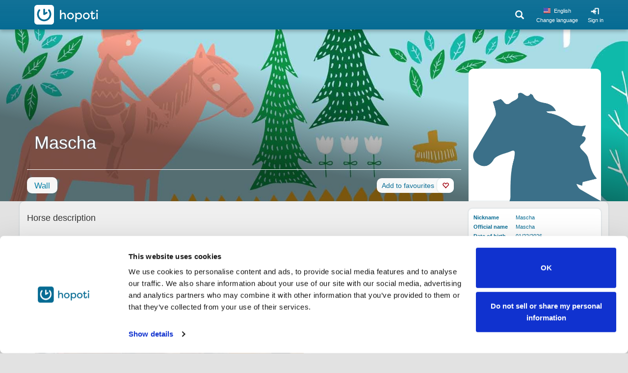

--- FILE ---
content_type: text/html; charset=utf-8
request_url: https://hopoti.com/en-us/horses/Mascha
body_size: 8233
content:
<!DOCTYPE html>

<html lang="en-us">
<head>
    <meta charset="utf-8">
    <meta http-equiv="X-UA-Compatible" content="IE=edge">
    <meta content='width=device-width, initial-scale=1.0, maximum-scale=1.0, user-scalable=0'
          name='viewport'/>
    <title>Hopoti -     Mascha
</title>

                                            <link rel="alternate" hreflang="de" href="https://hopoti.com/de/horses/Mascha"/>
                                <link rel="alternate" hreflang="ee" href="https://hopoti.com/ee/horses/Mascha"/>
                                <link rel="alternate" hreflang="en" href="https://hopoti.com/en/horses/Mascha"/>
                                <link rel="alternate" hreflang="en-ca" href="https://hopoti.com/en-ca/horses/Mascha"/>
                                <link rel="alternate" hreflang="en-us" href="https://hopoti.com/en-us/horses/Mascha"/>
                                <link rel="alternate" hreflang="es" href="https://hopoti.com/es/horses/Mascha"/>
                                <link rel="alternate" hreflang="es-us" href="https://hopoti.com/es-us/horses/Mascha"/>
                                <link rel="alternate" hreflang="et" href="https://hopoti.com/et/horses/Mascha"/>
                                <link rel="alternate" hreflang="fi" href="https://hopoti.com/fi/horses/Mascha"/>
                                <link rel="alternate" hreflang="fr" href="https://hopoti.com/fr/horses/Mascha"/>
                                <link rel="alternate" hreflang="fr-ca" href="https://hopoti.com/fr-ca/horses/Mascha"/>
                                <link rel="alternate" hreflang="nl" href="https://hopoti.com/nl/horses/Mascha"/>
                                <link rel="alternate" hreflang="pt" href="https://hopoti.com/pt/horses/Mascha"/>
                                <link rel="alternate" hreflang="sv" href="https://hopoti.com/sv/horses/Mascha"/>
                                <link rel="alternate" hreflang="lt" href="https://hopoti.com/lt/horses/Mascha"/>
                                <link rel="alternate" hreflang="cs" href="https://hopoti.com/cs/horses/Mascha"/>
                                <link rel="alternate" hreflang="da" href="https://hopoti.com/da/horses/Mascha"/>
                                <link rel="alternate" hreflang="hu" href="https://hopoti.com/hu/horses/Mascha"/>
                                <link rel="alternate" hreflang="el" href="https://hopoti.com/el/horses/Mascha"/>
                                <link rel="alternate" hreflang="it" href="https://hopoti.com/it/horses/Mascha"/>
                                <link rel="alternate" hreflang="ja" href="https://hopoti.com/ja/horses/Mascha"/>
                                <link rel="alternate" hreflang="lv" href="https://hopoti.com/lv/horses/Mascha"/>
                                <link rel="alternate" hreflang="no" href="https://hopoti.com/no/horses/Mascha"/>
                                <link rel="alternate" hreflang="pl" href="https://hopoti.com/pl/horses/Mascha"/>
                                <link rel="alternate" hreflang="zh" href="https://hopoti.com/zh/horses/Mascha"/>
                                <link rel="alternate" hreflang="uk" href="https://hopoti.com/uk/horses/Mascha"/>
                                <link rel="alternate" hreflang="ru" href="https://hopoti.com/ru/horses/Mascha"/>
                        <link rel="alternate" hreflang="x-default" href="https://hopoti.com/horses/Mascha"/>
        <meta name="app-env" content="production">

    <!-- Cookiebot configs -->
    <script id="CookiebotConfiguration" type="application/json" data-cookieconsent="ignore">
        {
          "Frameworks": {
            "IABTCF2": {
              "AllowedVendors": [
                1, 8, 10, 11, 12, 15, 16, 18, 21, 22, 25, 28, 30, 32, 45, 50, 52, 57, 63, 68,
                69, 76, 78, 91, 120, 122, 126, 128, 130, 131, 132, 138, 140, 154, 160, 209,
                210, 217, 238, 241, 253, 264, 273, 278, 385, 387, 394, 397, 412, 469, 565,
                612, 667, 745, 755, 793, 804, 1100, 1126, 1242, 1259
              ],
              "AllowedGoogleACVendors": [],
              "AllowedPurposes": [1, 2, 3, 4, 5, 6, 7, 8, 9, 10],
              "AllowedSpecialFeatures": [1, 2],
              "VendorRestrictions": []
            }
          }
        }
    </script>

            <!-- Google Tag Manager -->
        <script>(function (w, d, s, l, i) {
                w[l] = w[l] || [];
                w[l].push({'gtm.start': new Date().getTime(), event: 'gtm.js'});
                let f = d.getElementsByTagName(s)[0],
                    j = d.createElement(s), dl = l !== 'dataLayer' ? '&l=' + l : '';
                j.async = true;
                j.src = 'https://www.googletagmanager.com/gtm.js?id=' + i + dl;
                f.parentNode.insertBefore(j, f);
            })(window, document, 'script', 'dataLayer', 'GTM-K7LN2375');</script>
        <!-- End Google Tag Manager -->

        <script src="https://cdn.eu.amplitude.com/script/f6f6396d89ce04b11689c3cd455f3648.js"></script>
        <script>window.amplitude.add(window.sessionReplay.plugin({sampleRate: 1}));
            window.amplitude.init('f6f6396d89ce04b11689c3cd455f3648', {
                "fetchRemoteConfig": true,
                "serverZone": "EU",
                "autocapture": {
                    "attribution": true,
                    "fileDownloads": true,
                    "formInteractions": true,
                    "pageViews": true,
                    "sessions": true,
                    "elementInteractions": true,
                    "networkTracking": true,
                    "webVitals": true,
                    "frustrationInteractions": true
                }
            });</script>
    
        <meta property="og:url" content="https://hopoti.com/en-us/horses/Mascha"/>
    <meta property="og:type" content="website"/>
    <meta property="og:title" content="Hopoti - Mascha"/>
            <meta property="og:description" content="Horse Mascha's profile in Hopoti"/>
        <meta name="description" content="Horse Mascha's profile in Hopoti"/>
                        <meta property="og:image" content="https://hopoti.com/ui-images/placeholder/horse-bg.jpg"/>

    <script type="application/ld+json">
        {"<?php $__contextArgs = [];\nif (context()->has($__contextArgs[0])) :\nif (isset($value)) { $__contextPrevious[] = $value; }\n$value = context()->get($__contextArgs[0]); ?>":"https://schema.org","@type":"BreadcrumbList","itemListElement":[{"@type":"ListItem","position":1,"item":{"@id":"https://hopoti.com/stable/RatsastuskouluSynergia","name":"Ratsastuskoulu Synergia"}},{"@type":"ListItem","position":2,"item":{"@id":"https://hopoti.com/stable/RatsastuskouluSynergia/horses","name":"Horses"}},{"@type":"ListItem","position":3,"item":{"@id":"https://hopoti.com/horses/Mascha","name":"Mascha"}}]}
    </script>
    
    <!-- HTML5 shim and Respond.js for IE8 support of HTML5 elements and media queries -->
    <!--[if lt IE 9]>
    <script src="https://oss.maxcdn.com/html5shiv/3.7.2/html5shiv.min.js"></script>
    <script src="https://oss.maxcdn.com/respond/1.4.2/respond.min.js"></script>
    <![endif]-->

    
    <link rel="stylesheet" href="https://hopoti.com/static/css/bootstrap-3.3.7.min.css">
    <link rel="preload" as="style" href="https://hopoti.com/build/assets/style-BVkFU4Ek.css" /><link rel="stylesheet" href="https://hopoti.com/build/assets/style-BVkFU4Ek.css" />
    <script src="https://hopoti.com/static/js/jquery-3.3.1.min.js"></script>
    
    
    <script src="https://hopoti.com/static/js/bootstrap-3.3.7.min.js"></script>
    <script src="https://hopoti.com/static/js/moment.min.js"></script>

    
    <link rel="stylesheet" type="text/css"
          href="https://hopoti.com/js/bootstrap-datepicker-1.9.0/css/bootstrap-datepicker.min.css"/>
    <script type="text/javascript"
            src="https://hopoti.com/js/bootstrap-datepicker-1.9.0/js/bootstrap-datepicker.min.js"></script>
    <script type="text/javascript"
            src="https://hopoti.com/js/bootstrap-datepicker-1.9.0/locales/bootstrap-datepicker.en-GB.min.js"></script>

    <script src="https://hopoti.com/static/plugins/fullcalendar-3.9.0/fullcalendar.min.js"></script>
    <script src="/static/plugins/fullcalendar-3.9.0/locale/en-GB.js"></script>
    <script src="https://hopoti.com/static/js/bootstrap-dialog.min.js"></script>
    <script src="https://hopoti.com/static/js/dropzone.min.js"></script>
    <script src="https://hopoti.com/static/js/cropper.min.js"></script> 
    <script src="/static/plugins/datejs/date-en-GB.js"></script>
    <script src="https://hopoti.com/static/js/validator.min.js"></script>
    <link href='https://hopoti.com/static/plugins/fullcalendar-3.9.0/fullcalendar.css' rel='stylesheet'/>
    <link href='https://hopoti.com/static/plugins/fullcalendar-3.9.0/fullcalendar.print.css' rel='stylesheet'
          media='print'/>
    <link href='https://hopoti.com/static/css/bootstrap-dialog.min.css' rel='stylesheet'>
    <link href='https://hopoti.com/static/css/cropper.min.css' rel='stylesheet'>
    <link href="https://hopoti.com/static/css/bootstrap-toggle.min.css" rel="stylesheet">
    <script src="https://hopoti.com/static/js/bootstrap-toggle.min.js"></script>
    <link rel="stylesheet" type="text/css"
          href="https://hopoti.com/ui-images/country-flags/16x16/sprite-flags-16x16.css"/>
    <link href="https://hopoti.com/static/plugins/fontawesome-pro-6.2.0-web/css/all.css" rel="stylesheet">

    
    <link rel="stylesheet" href="https://hopoti.com/static/plugins/intl-tel-input-17.0.0/css/intlTelInput.min.css">
    <script src="https://hopoti.com/static/plugins/intl-tel-input-17.0.0/js/utils.js"></script>

    
    <link rel="stylesheet" type="text/css" href="https://hopoti.com/static/css/selectize.bootstrap3.css"/>
    <script type="text/javascript" src="https://hopoti.com/static/js/selectize.min.js"></script>
    <link href="https://hopoti.com/static/plugins/clusterize-1.0.0/clusterize.css" rel="stylesheet">
    <script type="text/javascript"
            src="https://hopoti.com/static/plugins/jquery-ui-1.13.2.custom/jquery-ui.min.js"></script>

    <script>
        // load before app.js to get it ready for all endpoints
        $.ajaxSetup({
            headers: {
                'X-CSRF-TOKEN': "xTcw0Ceyn1wsBUFcpwhWxhz0jRrCOvVbt5wJLWw8"            }
        });
        // variables available at the JS level
        const defaultVariablesVar = {"session":{"_token":"xTcw0Ceyn1wsBUFcpwhWxhz0jRrCOvVbt5wJLWw8","stable":[],"user":[],"langCode":"en","countryCode":"us"},"locales":["de","ee","en","en-ca","en-us","es","es-us","et","fi","fr","fr-ca","nl","pt","sv","lt","cs","da","hu","el","it","ja","lv","no","pl","zh","uk","ru"]};
        const systemFeaturesVar = {"userShowAds":false,"jsLogging":false,"sentryBrowser":false,"featureTasks":false,"featureAi":false};

        let currentStableIdVar = -1;
                let stableNameVar = '';
                    stableNameVar = "Ratsastuskoulu Synergia";
                let isStableAdminVar = '';
                    isStableAdminVar = 0;
                let stableInfoVar = [];
                let stableEventTypesVar = [];
                let isUserShowAdsVar = false;
                let stableOnboardingVar = false;
            </script>

    
    
    <link rel="modulepreload" as="script" href="https://hopoti.com/build/assets/app-Cf99OvFu.js" /><link rel="modulepreload" as="script" href="https://hopoti.com/build/assets/preload-helper-I4rgV-VL.js" /><link rel="modulepreload" as="script" href="https://hopoti.com/build/assets/change-language-C78YMVRk.js" /><link rel="modulepreload" as="script" href="https://hopoti.com/build/assets/globals-DGeoSgDa.js" /><link rel="modulepreload" as="script" href="https://hopoti.com/build/assets/globals-DGRBNhVy.js" /><link rel="modulepreload" as="script" href="https://hopoti.com/build/assets/globals-CgFM5ylB.js" /><link rel="modulepreload" as="script" href="https://hopoti.com/build/assets/images-CSVD21tA.js" /><link rel="modulepreload" as="script" href="https://hopoti.com/build/assets/globals-DnwKsDKf.js" /><link rel="modulepreload" as="script" href="https://hopoti.com/build/assets/globals-Cj8aJIU8.js" /><link rel="modulepreload" as="script" href="https://hopoti.com/build/assets/vendor-BDKhEo83.js" /><link rel="modulepreload" as="script" href="https://hopoti.com/build/assets/responsive-2x5TZrSN.js" /><link rel="modulepreload" as="script" href="https://hopoti.com/build/assets/rewards-CElhGLi1.js" /><link rel="modulepreload" as="script" href="https://hopoti.com/build/assets/forms-kL0MfzIG.js" /><link rel="modulepreload" as="script" href="https://hopoti.com/build/assets/login-CWVsvJu3.js" /><link rel="modulepreload" as="script" href="https://hopoti.com/build/assets/globals-eM1DyxFR.js" /><link rel="modulepreload" as="script" href="https://hopoti.com/build/assets/helpers-CksBRt0s.js" /><link rel="modulepreload" as="script" href="https://hopoti.com/build/assets/arrays-au6ssu8u.js" /><link rel="modulepreload" as="script" href="https://hopoti.com/build/assets/quantities-DBI0pmE0.js" /><link rel="modulepreload" as="script" href="https://hopoti.com/build/assets/globals-D4_On2cj.js" /><script type="module" src="https://hopoti.com/build/assets/app-Cf99OvFu.js"></script>            <link rel="modulepreload" as="script" href="https://hopoti.com/build/assets/index-BxGmT6w7.js" /><link rel="modulepreload" as="script" href="https://hopoti.com/build/assets/login-CWVsvJu3.js" /><link rel="modulepreload" as="script" href="https://hopoti.com/build/assets/preload-helper-I4rgV-VL.js" /><link rel="modulepreload" as="script" href="https://hopoti.com/build/assets/change-language-C78YMVRk.js" /><link rel="modulepreload" as="script" href="https://hopoti.com/build/assets/vendor-BDKhEo83.js" /><link rel="modulepreload" as="script" href="https://hopoti.com/build/assets/globals-D4_On2cj.js" /><script type="module" src="https://hopoti.com/build/assets/index-BxGmT6w7.js"></script>    
    
    <link rel="apple-touch-icon" sizes="180x180"
          href="/ui-images/favicons/apple-touch-icon.png?v=A0mAWdLeXM">
    <link rel="icon" type="image/png" sizes="32x32"
          href="/ui-images/favicons/favicon-32x32.png?v=A0mAWdLeXM">
    <link rel="icon" type="image/png" sizes="16x16"
          href="/ui-images/favicons/favicon-16x16.png?v=A0mAWdLeXM">
    <link rel="manifest" href="https://hopoti.com/manifest.json?v=A0mAWdLeXM">
    <link rel="pwa-setup" href="https://hopoti.com/manifest.json?v=A0mAWdLeXM">
    <script>
        const userAgent = navigator.userAgent || navigator.vendor || window.opera;
        if (/android/i.test(userAgent)) {
            // do nothing
        } else if (/iPad|iPhone|iPod/.test(userAgent) && !window.MSStream) {
            document.querySelector('link[rel="manifest"]').setAttribute("href", "/manifest-ios.json?xYEvYvg7By");
        }
    </script>
    <script src="https://challenges.cloudflare.com/turnstile/v0/api.js" async defer></script>
    <link rel="mask-icon" href="/safari-pinned-tab.svg?v=A0mAWdLeXM" color="#066b93">
    <link rel="shortcut icon" href="/ui-images/favicons/favicon.ico?v=A0mAWdLeXM">
    <meta name="apple-mobile-web-app-capable" content="yes">
    <meta name="mobile-web-app-capable" content="yes">
    <meta name="apple-mobile-web-app-title" content="Hopoti">
    <meta name="application-name" content="Hopoti">
    <meta name="msapplication-TileColor" content="#066b93">
    <meta name="theme-color" content="#066b93">

        <script type="text/javascript">
                
        // variables available at the JS level
        const horseLinkVar = "Mascha";
    </script>
    <link rel="modulepreload" as="script" href="https://hopoti.com/build/assets/index-DzexY4Jm.js" /><link rel="modulepreload" as="script" href="https://hopoti.com/build/assets/change-language-C78YMVRk.js" /><link rel="modulepreload" as="script" href="https://hopoti.com/build/assets/currency-BAe4NRBy.js" /><link rel="modulepreload" as="script" href="https://hopoti.com/build/assets/vendor-BDKhEo83.js" /><script type="module" src="https://hopoti.com/build/assets/index-DzexY4Jm.js"></script>        <script>
        // variables available at the JS level
        const horseSinglePostIdVar = null;
        const horseActionVar = null;
    </script>
    <link rel="modulepreload" as="script" href="https://hopoti.com/build/assets/index-m0XOqPKu.js" /><link rel="modulepreload" as="script" href="https://hopoti.com/build/assets/preload-helper-I4rgV-VL.js" /><script type="module" src="https://hopoti.com/build/assets/index-m0XOqPKu.js"></script></head>

<body                                                         class="page-horse" data-root-url="https://hopoti.com/en-us/horses/Mascha" data-horse-url="Mascha"
      logged-in="0" country-code="us" data-menu-left="1" data-menu-right="0">
<script>
    // script only for body handling before all js loaded
    (function () {
        const stableView = localStorage.getItem('settings-stable-view-');
        if (stableView) {
            const setting = JSON.parse(stableView);
            if (setting) {
                // Update stable menu attributes
                document.body.setAttribute('data-menu-left', setting.leftMenu ?? 1);
                document.body.setAttribute('data-menu-right', setting.rightMenu ?? 0);
            }
        }
    })();
</script>

    <!-- Google Tag Manager (noscript) -->
    <noscript>
        <iframe src="https://www.googletagmanager.com/ns.html?id=GTM-K7LN2375"
                height="0" width="0" style="display:none;visibility:hidden"></iframe>
    </noscript>
    <!-- End Google Tag Manager (noscript) -->

<header >
    <div class="header-bg"></div>
    <script type="text/template" id="stable-admin-menu-template">
    <ul class="stable-admin-extra-menu">
    <li>
        <a href="https://hopoti.com/stable/STABLE_LINK">
            <span class="icon-wrapper"><span class="glyphicon glyphicon-home" aria-hidden="true"></span></span>
            Frontpage
        </a>
    </li>
    <li>
        <a href="https://hopoti.com/stable/STABLE_LINK/booking">
            <span class="icon-wrapper"><span class="glyphicon glyphicon-shopping-cart" aria-hidden="true"></span></span>
            Booking
        </a>
    </li>
    <li>
        <a href="https://hopoti.com/stable/STABLE_LINK/shop">
            
            Shop</a>
    </li>
    <li>
        <a href="https://hopoti.com/stable/STABLE_LINK/horses">
            
            Horses</a>
    </li>
    <li class="menu-admin">
        <a href="https://hopoti.com/stable/STABLE_LINK/summary">
            <span class="icon-wrapper"><i class="fa-regular fa-bell-on"></i></span>
            Summary
        </a>
    </li>
    <li>
        <a href="https://hopoti.com/stable/STABLE_LINK/calendar">
            <span class="icon-wrapper"><i class="fa-regular fa-calendar-days"></i></span>
            Events
        </a>
    </li>
    <li>
        <a href="https://hopoti.com/stable/STABLE_LINK/services">
            <span class="icon-wrapper"><i class="fa-regular fa-business-time"></i></span>
            Services
        </a>
    </li>
    <li>
        <a href="https://hopoti.com/stable/STABLE_LINK/dayPlanner">
            <span class="icon-wrapper"><i class="fa-regular fa-calendar-heart"></i></span>
            Horse assign</a>
    </li>
    <li>
        <a href="https://hopoti.com/stable/STABLE_LINK/stableHorses">
            <span class="icon-wrapper"><i class="fa-regular fa-horse-head"></i></span>
            Horses
        </a>
    </li>
    <li>
        <a href="https://hopoti.com/stable/STABLE_LINK/horsecare">
            <span class="icon-wrapper"><i class="fa-regular fa-briefcase-medical"></i></span>
            Horsecare
        </a>
    </li>
    <li>
        <a href="https://hopoti.com/stable/STABLE_LINK/clients">
            <span class="icon-wrapper"><i class="fa-regular fa-user"></i></span>
            Clients
        </a>
    </li>
    <li>
        <a href="https://hopoti.com/stable/STABLE_LINK/tags">
            <span class="icon-wrapper"><i class="fa-regular fa-tags"></i></span>
            Tags
        </a>
    </li>
    <li>
        <a href="https://hopoti.com/stable/STABLE_LINK/invoices">
            <span class="icon-wrapper"><i class="fa-regular fa-money-bill-simple-wave"></i></span>
            Invoices
        </a>
    </li>
    <li>
        <a href="https://hopoti.com/stable/STABLE_LINK/cards">
            <span class="icon-wrapper"><i class="fa-regular fa-credit-card"></i></span>
            Cards
        </a>
    </li>
    <li>
        <a href="https://hopoti.com/stable/STABLE_LINK/badges">
            <span class="icon-wrapper"><i class="fa-regular fa-award"></i></span>
            Badges
        </a>
    </li>
    <li>
        <a href="https://hopoti.com/stable/STABLE_LINK/forms">
            <span class="icon-wrapper"><i class="fa-regular fa-file-signature"></i></span>
            Forms
        </a>
    </li>
    <li>
        <a href="https://hopoti.com/stable/STABLE_LINK/archive">
            <span class="icon-wrapper"><i class="fa-regular fa-archive"></i></span>
            Archive
        </a>
    </li>
    <li>
        <a href="https://hopoti.com/stable/STABLE_LINK/settings">
            <span class="icon-wrapper"><i class="fa-regular fa-cog"></i></span>
            Settings
        </a>
    </li>
</ul>
</script>

<div class="header-content">
    <ul class="left">
        <li class="mobile-menu mobile-menu-bg"><a href="#"></a></li>
        <li class="home-link">
            <a href="https://hopoti.com">
                <img alt="" src="https://hopoti.com/ui-images/brand/hopoti-logo-white.svg" class="hopoti-logo"/>
                <img alt="" src="https://hopoti.com/ui-images/brand/hopoti-logo-white-loading-bg.svg"
                     class="hopoti-loading-bg"/>
                <img alt="" src="https://hopoti.com/ui-images/brand/loading-long-arm.svg"
                     class="hopoti-loading-long-arm"/>
                <img alt="" src="https://hopoti.com/ui-images/brand/loading-short-arm.svg"
                     class="hopoti-loading-short-arm"/>
                <span>hopoti</span>
            </a>
        </li>
                
                    <li class="right mobile-search-link" data-hj-suppress>
                <a href="https://hopoti.com/search/stables">
                    <span class="glyphicon glyphicon-search" aria-hidden="true"></span>
                </a>
            </li>
                
                    <li class="right login-link">
                <a href="#" class="image-link logout-link">
                    Sign in
                </a>
            </li>
            <li class="right change-language-parent">
                <a href="#" class="changeLanguageButton changeLanguageButtonHeader image-link"
                   style="padding: 9px 10px 12px 10px;">
                    <span style="display: block;">
                        <span class="flag flag-16 flag-us glyphicon"
                              style="display: inline-block;top: 5px;margin-right: 3px;"></span>
                        <span style="top: -3px;position: relative;">
                                                            English
                                                    </span>
                    </span>
                    <span>Change language</span>
                </a>
            </li>
        
                <li class="has-submenu search-menu-parent right hidden-xs" data-hj-suppress="">
            <a href="https://hopoti.com/search/stables" class="search-menu">
                <span class="glyphicon glyphicon-search" aria-hidden="true"></span>
                <span class="glyphicon glyphicon-triangle-top menu-triangle hidden-xs" aria-hidden="true"></span>
            </a>
            <ul id="search-menu" class="hidden-xs">
                <li>
                    <a href="https://hopoti.com/search/stables">
                        <span class="glyphicon glyphicon-home" aria-hidden="true"></span>
                        Stable Search
                    </a>
                </li>
                <li>
                    <a href="https://hopoti.com/search/events">
                        <span class="glyphicon glyphicon-shopping-cart" aria-hidden="true"></span>
                        Event Search
                    </a>
                </li>
            </ul>
        </li>
    </ul>

    
    <div class="mobile-menu">
        <div class="mobile-menu-content">
            
             

            <div class="list-group list-group-favorites">
                    

                <a href="https://hopoti.com/search/stables" class="list-group-item">
                    <span class="glyphicon glyphicon-search" aria-hidden="true"></span>
                    Search stables or events
                </a>
            </div>

            
            <div class="beta-alert form-group hidden" style="overflow: hidden;"></div>
            <div class="list-group list-group-links">
                <a href="#" class="list-group-item list-group-item-more closed" data-target=".mobilemenu1">
                    <i class="fas fa-circle-question"></i> Hopoti Support
                    <span class="glyphicon glyphicon-chevron-down pull-right"></span>
                    <span class="glyphicon glyphicon-chevron-up hidden pull-right"></span>
                </a>
                <div class="mobilemenu1 hidden list-group-subgroup">
                    <a href="https://help.hopoti.com/en"
                       target="_blank" class="list-group-item">
                        Help Center
                    </a>
                    <a href="https://help.hopoti.com/en/collections/2286781"
                       target="_blank" class="list-group-item">
                        Users
                    </a>
                    <a href="https://help.hopoti.com/en/collections/3614278"
                       target="_blank" class="list-group-item">
                        Hopoti Plus
                    </a>
                    <a href="https://help.hopoti.com/en/collections/2286782"
                       target="_blank" class="list-group-item">
                        Business Accounts
                    </a>
                    <a href="https://help.hopoti.com/en/collections/2286784"
                       target="_blank" class="list-group-item">
                        Legal
                    </a>
                    <a href="mailto:support@hopoti.com" target="_blank" class="list-group-item">
                        <i class="fas fa-envelope"></i> support@hopoti.com
                    </a>
                    <a onclick="Intercom('showNewMessage')" class="list-group-item">
                        <i class="fas fa-comment-alt"></i> Chat
                    </a>
                </div>
                <a href="#" class="a2hs-navi-link hidden-standalone list-group-item">
                    <span class="glyphicon glyphicon-save"
                          aria-hidden="true"></span> Add Hopoti to Home Screen
                </a>
                <a href="#" class="change-language-button list-group-item">
                    <span class="flag flag-16 flag-us glyphicon"
                          style="position: absolute;top: 9px;left:13px;"></span>
                    <span style="padding-left: 18px">
				                                    English
                                                <span class="right" style="width:135px;margin-right: calc(50vw - 155px);">
                            <strong>Change language</strong>
                        </span>
                    </span>
                </a>
            </div>

            <div class="list-group list-group-links">
                <a href="https://hopoti.com/riders" class="list-group-item">
                    <i class="fas fa-horse-head"></i> Riders
                </a>
                <a href="https://hopoti.com/plus" class="list-group-item">
                    <i class="fas fa-square-plus"></i> Hopoti Plus – the rider&#039;s best friend
                </a>
                <a href="https://hopoti.com/business" class="list-group-item">
                    <i class="fas fa-check-circle"></i> Businesses
                </a>
                <a href="https://hopoti.com/advertisers" class="list-group-item">
                    <i class="fas fa-rectangle-ad"></i> For advertisers
                </a>
                <a href="https://hopoti.com/about" class="list-group-item">
                    <i class="fas fa-briefcase"></i> About Hopoti
                </a>
                <a href="https://hopoti.com/co2" class="list-group-item">
                    <i class="fas fa-leaf"></i> Carbon neutral company
                </a>
            </div>

            <div class="social-links text-center">
                                    <a class="label label-default" href="https://www.facebook.com/hopoticom/" target="_blank">
                        <i class="fab fa-facebook"></i> Facebook
                    </a>
                    <a class="label label-default" href="https://www.instagram.com/hopoticom/" target="_blank">
                        <i class="fab fa-instagram"></i> Instagram
                    </a>
                                <a class="label label-default" href="https://www.youtube.com/channel/UCKE3nPH1_RB9VJK0ASIKlhw"
                   target="_blank">
                    <i class="fab fa-youtube"></i> YouTube
                </a>
                <a class="label label-default" href="https://www.linkedin.com/company/hopoti/" target="_blank">
                    <i class="fab fa-linkedin-in"></i> LinkedIn
                </a>
            </div>
            <div class="list-group">
                <a type="button" role="button" href="https://hopoti.com/logout"
                   class="btn btn-default btn-block btn-logout">
                    <span class="glyphicon glyphicon-log-out" aria-hidden="true"></span>
                    Sign out
                </a>
            </div>
            <div class="list-group list-group-close">
                <a href="#" class="list-group-item text-center">
                    Close
                </a>
            </div>
        </div>
    </div>
    

    
    </div> <!-- .headerContent ends-->
<div class="header-injection hidden hidden-sm hidden-md hidden-lg"></div>
</header>

    <div class="main-image" style="background-image: url(https://hopoti.com/ui-images/placeholder/horse-bg.jpg)">
    <span class="main-image-shadow"></span>
</div>
<div class="main-wrapper">
    <div class="main-flex">
        <div class="header-container">
                <div class="thumbnail-image col-xs-3 col-sm-3">
                                            
        <div class="image-wrapper">
            
            <img alt="" src="https://hopoti.com/ui-images/placeholder/horse1024.png"/>
        </div>

            </div>
                    
    <div class="account-names col-lg-9 col-md-9 col-sm-12">
        <span class="name-wrapper">
            <h1>Mascha</h1>
                    </span>
    </div>

    <div class="content-nav col-lg-9 col-md-9 col-sm-12">
        <ul>
            <li class="active large">
                <a href="https://hopoti.com/horses/Mascha">Wall</a>
            </li>
        </ul>
        <div class="fav-button">
                            <div class="favoriteHelp favoriteOpen fav-button-sign-in">
                    Add to favourites
                </div>
                <button class="btn btn-default glyphicon glyphicon-heart-empty fav-button-sign-in"
                        type="button"></button>
                    </div>
    </div>
        </div>
                        <div class="main-container flex">
                <div id="sidebar" class="right horse-page sidebar col-md-3">
    <div class="infobox col-lg-12 col-md-12 col-sm-12 col-xs-12">
        <table>
                            <tr>
                    <td class="head">Nickname</td>
                    <td>Mascha</td>
                </tr>
                <tr>
                    <td class="head">Official name</td>
                    <td>Mascha</td>
                </tr>
                                    <tr>
                        <td class="head">Date of birth</td>
                        <td>
                                01/22/2026                        </td>
                    </tr>
                                                        <tr>
                    <td class="head">Stable</td>
                    <td>
                        <strong>
                            <a href="https://hopoti.com/stable/RatsastuskouluSynergia">
                                Ratsastuskoulu Synergia
                            </a>
                        </strong>
                    </td>
                </tr>
                <tr>
                    <td></td>
                    <td>Rastastie  10</td>
                </tr>
                <tr>
                    <td></td>
                    <td>Helsinki</td>
                </tr>
                    </table>
    </div>
</div>
                
    <div class="content container col-md-9 col-sm-12">
        <div class="row" id="horseDescriptionRow">
            <div class="col-md-12 col-sm-12">
                <h4>Horse description</h4>
            </div>
            <div class="col-md-8" id="horseDescription">
                
            </div>
        </div>
        

        <div class="p-area col-sm-8 col-xs-12 load-infinite" data-area="horsesMascha"
             data-permission="true" data-post="true" data-delete="false" data-timestamp="latest"
             data-infinite="true" data-source="horse-wall" data-counter="-1"></div>
    </div>
            <div class="clear-both"></div>
        </div>
    </div>
    </div>


<footer>
    <div class="footer-content"> <div class="text-center-xxs">
    <div class="col-xs-12">
        <div class="col-xs-12 col-sm-3 footerColHidden">
            <h3 class="footerTitle">
                <img src="https://hopoti.com/ui-images/brand/hopoti-com-white.svg" class="footerLogo" alt="Hopoti.com">
            </h3>
            <a class="footerLink footerMobileFluid show-footer-content" href="#">
                Show more <i class="fa-solid fa-chevron-down"></i>
            </a>
        </div>
        <div class="col-xs-12 col-sm-3 footerCol">
            <h3 class="footerTitle">
                <img src="https://hopoti.com/ui-images/brand/hopoti-com-white.svg" class="footerLogo" alt="Hopoti.com">
            </h3>
            <a href="#" class="changeLanguageButton footerMobileFluid">
                <span class="glyphicon glyphicon-globe" aria-hidden="true"></span> <strong>Change language</strong><br>
                <span class="flag flag-16 flag-us glyphicon"
                      style="top: 3px;"></span>
                                    English
                            </a>
            <div class="row"></div>
            <a class="footerLinkIndent footerMobileFluid" href="https://hopoti.com/join">
                Join Hopoti
            </a>
            <a class="footerLinkIndent footerMobileFluid" href="https://hopoti.com/stable/join">
                Register business
            </a>
                        <div class="row"></div>
            <a id="cookie-settings" class="footerLinkIndent footerMobileFluid pointer" href="#">
                Cookie settings
            </a>
        </div>
        <div class="col-xs-12 col-sm-3 footerCol">
            <h3 class="footerTitle">Service</h3>
            <a class="footerLink footerMobileFluid" href="https://hopoti.com/riders">
                <i class="fas fa-horse-head"></i>
                Riders
            </a>
            <div class="row"></div>
            <a class="footerLink footerMobileFluid" href="https://hopoti.com/plus">
                <i class="fas fa-square-plus"></i>
                Hopoti Plus
            </a>
            <div class="row"></div>
            <a class="footerLink footerMobileFluid" href="https://hopoti.com/business">
                <i class="fas fa-check-circle"></i>
                Businesses
            </a>
            <div class="row"></div>
            <a class="footerLink footerMobileFluid" href="https://hopoti.com/advertisers">
                <i class="fas fa-rectangle-ad"></i>
                Advertisers
            </a>
            <div class="row"></div>
            <a class="footerLink footerMobileFluid" href="https://hopoti.com/about">
                <i class="fas fa-briefcase"></i>About Hopoti
            </a>
        </div>
        <div class="col-xs-12 col-sm-3 footerCol">
            <h3 class="footerTitle">Support</h3>
            <a class="footerLink footerMobileFluid"
               href="https://help.hopoti.com/en" target="_blank">
                <i class="fas fa-circle-question"></i>
                Help Center
            </a>
            <div class="row"></div>
            <a class="footerLinkIndent footerMobileFluid"
               href="https://help.hopoti.com/en/collections/2286781"
               target="_blank">Users
            </a>
            <a class="footerLinkIndent footerMobileFluid"
               href="https://help.hopoti.com/en/collections/3614278"
               target="_blank">Hopoti Plus
            </a>
            <div class="row"></div>
            <a class="footerLinkIndent footerMobileFluid"
               href="https://help.hopoti.com/en/collections/2286782"
               target="_blank">Business Accounts</a>
            <a class="footerLinkIndent footerMobileFluid"
               href="https://help.hopoti.com/en/collections/2286784"
               target="_blank">Legal</a>
            <div class="row"></div>
            <a class="footerLink footerMobileFluid" href="mailto:support@hopoti.com" target="_blank">
                <i class="fas fa-envelope"></i>support@hopoti.com</a>
            <div class="row"></div>
            <a class="footerLink footerMobileFluid" onclick="Intercom('showNewMessage')">
                <i class="fas fa-comment-alt"></i>Chat
            </a>
        </div>
        <div class="col-xs-12 col-sm-3 footerCol">
            <h3 class="footerTitle">Follow us</h3>
                            <a class="footerLink footerMobileFluid footerSocial" href="https://www.facebook.com/hopoticom/"
                   target="_blank"><i class="fab fa-facebook"></i>Facebook
                </a>
                <a class="footerLink footerMobileFluid footerSocial" href="https://www.instagram.com/hopoticom/"
                   target="_blank"><i class="fab fa-instagram"></i>Instagram
                </a>
                        <div class="row"></div>
            <a class="footerLink footerMobileFluid footerSocial"
               href="https://www.youtube.com/channel/UCKE3nPH1_RB9VJK0ASIKlhw" target="_blank">
                <i class="fab fa-youtube"></i>YouTube
            </a>
            <a class="footerLink footerMobileFluid footerSocial" href="https://www.linkedin.com/company/hopoti/"
               target="_blank">
                <i class="fab fa-linkedin-in"></i>LinkedIn
            </a>
        </div>
    </div>
</div>
<div class="col-xs-12" style="height:30px;"></div>
<div class="col-xs-12 text-center hidden"><i class="footer-partner-divider-row"></i></div>
<div class="col-xs-12 hidden" style="height:30px;"></div>
<div class="col-xs-12 hidden">
    <div class="col-xs-12 footerCol text-center">
                    <a href="/co2" class="partnerLink">
                <img alt="" src="https://hopoti.com/ui-images/frontpage/co2-badge-en.png" class="footerPartner"
                     data-toggle="tooltip" data-placement="top"
                     title="Carbon neutral – our services are 100% carbon emission compensated">
            </a>
            <img alt="" src="https://hopoti.com/ui-images/frontpage/avainlippu-white-en.png" class="footerPartner"
                 data-toggle="tooltip"
                 data-placement="top" title="Finnish Key Flag – Awarded for a service produced in Finland">
                <img alt="" src="https://hopoti.com/ui-images/frontpage/designfromfinland-white.png" class="footerPartner"
             data-toggle="tooltip"
             data-placement="top" title="Design from Finland – Awarded for unique and high-quality Finnish Design">
                <i class="hidden-xs footer-partner-divider"></i>
        <img alt="" src="https://hopoti.com/ui-images/frontpage/ratsastajainliitto-white.png" class="footerPartner"
             data-toggle="tooltip"
             data-placement="top" title="Official Partner of the Equestrian Federation of Finland">
        <img alt="" src="https://hopoti.com/ui-images/frontpage/pca-australia-white.png" class="footerPartner"
             data-toggle="tooltip"
             data-placement="top" title="Official Partner of Pony Club Australia">
    </div>
</div>
<div class="col-xs-12 hidden" style="height:5px;"></div>
<div class="col-xs-12 text-center"><i class="footer-partner-divider-row"></i></div>
<div class="col-xs-12" style="height:30px;"></div>
<div class="col-xs-12">
    <div class="col-xs-12 footerLegal">
        Copyright &copy; 2026 Hopoti Software Oy. All rights reserved.
    </div>
    <div class="col-xs-12 footerLegalSmall">
        Hopoti&trade; is a registered trademark of Hopoti Software Oy.
    </div>
</div>
<div class="clear-both"></div>
 </div>
</footer>

<div class="modal fade" id="addImageCommentModal" tabindex="-1" role="dialog">
    <div class="modal-dialog modal-lg" role="document">
        <div class="modal-content">
            <div class="modal-header">
                <button type="button" class="close" data-dismiss="modal" aria-label="Close">
                    <span aria-hidden="true">&times;</span>
                </button>
                <h4 class="modal-title" id="addImageModalTitle"></h4>
            </div>
            <div class="modal-body">
                <div id="dropzone">
                    <form action="#" class="dropzone-selector dz-clickable" id="add-image-modal-dropzone">
                        <div class="dz-message">Drop files here or click to upload</div>
                    </form>
                </div>
            </div>
            <div class="modal-footer">
                <button type="button" class="btn btn-default" data-dismiss="modal">
                    Close
                </button>
            </div>
        </div>
    </div>
</div> 

<script defer src="https://static.cloudflareinsights.com/beacon.min.js/vcd15cbe7772f49c399c6a5babf22c1241717689176015" integrity="sha512-ZpsOmlRQV6y907TI0dKBHq9Md29nnaEIPlkf84rnaERnq6zvWvPUqr2ft8M1aS28oN72PdrCzSjY4U6VaAw1EQ==" data-cf-beacon='{"version":"2024.11.0","token":"e3e92d928aee4cde9e6364cb1adb882d","server_timing":{"name":{"cfCacheStatus":true,"cfEdge":true,"cfExtPri":true,"cfL4":true,"cfOrigin":true,"cfSpeedBrain":true},"location_startswith":null}}' crossorigin="anonymous"></script>
</body>
</html>


--- FILE ---
content_type: text/css
request_url: https://hopoti.com/static/plugins/fullcalendar-3.9.0/fullcalendar.print.css
body_size: 1336
content:
/*!
 * FullCalendar v3.9.0
 * Docs & License: https://fullcalendar.io/
 * (c) 2018 Adam Shaw
 */
/*!
 * FullCalendar v3.9.0 Print Stylesheet
 * Docs & License: https://fullcalendar.io/
 * (c) 2018 Adam Shaw
 */
/*
 * Include this stylesheet on your page to get a more printer-friendly calendar.
 * When including this stylesheet, use the media='print' attribute of the <link> tag.
 * Make sure to include this stylesheet IN ADDITION to the regular fullcalendar.css.
 */
.fc {
  max-width: 100% !important; }

/* Global Event Restyling
--------------------------------------------------------------------------------------------------*/
.fc-event {
  background: #fff !important;
  color: #000 !important;
  page-break-inside: avoid; }

.fc-event .fc-resizer {
  display: none; }

/* Table & Day-Row Restyling
--------------------------------------------------------------------------------------------------*/
.fc th,
.fc td,
.fc hr,
.fc thead,
.fc tbody,
.fc-row {
  border-color: #ccc !important;
  background: #fff !important; }

/* kill the overlaid, absolutely-positioned components */
/* common... */
.fc-bg,
.fc-bgevent-skeleton,
.fc-highlight-skeleton,
.fc-helper-skeleton,
.fc-bgevent-container,
.fc-business-container,
.fc-highlight-container,
.fc-helper-container {
  display: none; }

/* don't force a min-height on rows (for DayGrid) */
.fc tbody .fc-row {
  height: auto !important;
  /* undo height that JS set in distributeHeight */
  min-height: 0 !important;
  /* undo the min-height from each view's specific stylesheet */ }

.fc tbody .fc-row .fc-content-skeleton {
  position: static;
  /* undo .fc-rigid */
  padding-bottom: 0 !important;
  /* use a more border-friendly method for this... */ }

.fc tbody .fc-row .fc-content-skeleton tbody tr:last-child td {
  /* only works in newer browsers */
  padding-bottom: 1em;
  /* ...gives space within the skeleton. also ensures min height in a way */ }

.fc tbody .fc-row .fc-content-skeleton table {
  /* provides a min-height for the row, but only effective for IE, which exaggerates this value,
     making it look more like 3em. for other browers, it will already be this tall */
  height: 1em; }

/* Undo month-view event limiting. Display all events and hide the "more" links
--------------------------------------------------------------------------------------------------*/
.fc-more-cell,
.fc-more {
  display: none !important; }

.fc tr.fc-limited {
  display: table-row !important; }

.fc td.fc-limited {
  display: table-cell !important; }

.fc-popover {
  display: none;
  /* never display the "more.." popover in print mode */ }

/* TimeGrid Restyling
--------------------------------------------------------------------------------------------------*/
/* undo the min-height 100% trick used to fill the container's height */
.fc-time-grid {
  min-height: 0 !important; }

/* don't display the side axis at all ("all-day" and time cells) */
.fc-agenda-view .fc-axis {
  display: none; }

/* don't display the horizontal lines */
.fc-slats,
.fc-time-grid hr {
  /* this hr is used when height is underused and needs to be filled */
  display: none !important;
  /* important overrides inline declaration */ }

/* let the container that holds the events be naturally positioned and create real height */
.fc-time-grid .fc-content-skeleton {
  position: static; }

/* in case there are no events, we still want some height */
.fc-time-grid .fc-content-skeleton table {
  height: 4em; }

/* kill the horizontal spacing made by the event container. event margins will be done below */
.fc-time-grid .fc-event-container {
  margin: 0 !important; }

/* TimeGrid *Event* Restyling
--------------------------------------------------------------------------------------------------*/
/* naturally position events, vertically stacking them */
.fc-time-grid .fc-event {
  position: static !important;
  margin: 3px 2px !important; }

/* for events that continue to a future day, give the bottom border back */
.fc-time-grid .fc-event.fc-not-end {
  border-bottom-width: 1px !important; }

/* indicate the event continues via "..." text */
.fc-time-grid .fc-event.fc-not-end:after {
  content: "..."; }

/* for events that are continuations from previous days, give the top border back */
.fc-time-grid .fc-event.fc-not-start {
  border-top-width: 1px !important; }

/* indicate the event is a continuation via "..." text */
.fc-time-grid .fc-event.fc-not-start:before {
  content: "..."; }

/* time */
/* undo a previous declaration and let the time text span to a second line */
.fc-time-grid .fc-event .fc-time {
  white-space: normal !important; }

/* hide the the time that is normally displayed... */
.fc-time-grid .fc-event .fc-time span {
  display: none; }

/* ...replace it with a more verbose version (includes AM/PM) stored in an html attribute */
.fc-time-grid .fc-event .fc-time:after {
  content: attr(data-full); }

/* Vertical Scroller & Containers
--------------------------------------------------------------------------------------------------*/
/* kill the scrollbars and allow natural height */
.fc-scroller,
.fc-day-grid-container,
.fc-time-grid-container {
  /* */
  overflow: visible !important;
  height: auto !important; }

/* kill the horizontal border/padding used to compensate for scrollbars */
.fc-row {
  border: 0 !important;
  margin: 0 !important; }

/* Button Controls
--------------------------------------------------------------------------------------------------*/
.fc-button-group,
.fc button {
  display: none;
  /* don't display any button-related controls */ }


--- FILE ---
content_type: image/svg+xml
request_url: https://hopoti.com/ui-images/brand/loading-long-arm.svg
body_size: 396
content:
<?xml version="1.0" encoding="UTF-8" standalone="no"?>
<svg
   id="Layer_1"
   data-name="Layer 1"
   width="1024"
   height="1024"
   viewBox="0 0 1024 1024"
   version="1.1"
   sodipodi:docname="loading-long-arm.svg"
   inkscape:version="1.2.1 (9c6d41e4, 2022-07-14)"
   xmlns:inkscape="http://www.inkscape.org/namespaces/inkscape"
   xmlns:sodipodi="http://sodipodi.sourceforge.net/DTD/sodipodi-0.dtd"
   xmlns="http://www.w3.org/2000/svg"
   xmlns:svg="http://www.w3.org/2000/svg"
   xmlns:rdf="http://www.w3.org/1999/02/22-rdf-syntax-ns#"
   xmlns:cc="http://creativecommons.org/ns#"
   xmlns:dc="http://purl.org/dc/elements/1.1/">
  <sodipodi:namedview
     id="namedview24"
     pagecolor="#ffffff"
     bordercolor="#000000"
     borderopacity="0.25"
     inkscape:showpageshadow="2"
     inkscape:pageopacity="0.0"
     inkscape:pagecheckerboard="0"
     inkscape:deskcolor="#d1d1d1"
     showgrid="false"
     inkscape:zoom="1.1044424"
     inkscape:cx="94.165164"
     inkscape:cy="514.28667"
     inkscape:window-width="2307"
     inkscape:window-height="1442"
     inkscape:window-x="106"
     inkscape:window-y="437"
     inkscape:window-maximized="0"
     inkscape:current-layer="g21" />
  <defs
     id="defs11">
    <style
       id="style9">
      .cls-1 {
        fill: #fff;
      }

      .cls-2 {
        fill: #066b93;
      }
    </style>
  </defs>
  <title
     id="title13">hopoti-logo-white</title>
  <g
     id="g21">
    <path
       style="fill:none;fill-opacity:0;stroke:#066b93;stroke-width:90;stroke-linecap:round;stroke-dasharray:none;stroke-opacity:0.994819"
       d="M 512.4758,308.02706 V 494.1877"
       id="path466-3" />
  </g>
  <metadata
     id="metadata2408">
    <rdf:RDF>
      <cc:Work
         rdf:about="">
        <dc:title>hopoti-logo-white</dc:title>
      </cc:Work>
    </rdf:RDF>
  </metadata>
</svg>


--- FILE ---
content_type: image/svg+xml
request_url: https://hopoti.com/ui-images/brand/hopoti-logo-white-loading-bg.svg
body_size: 693
content:
<?xml version="1.0" encoding="UTF-8" standalone="no"?>
<svg
   id="Layer_1"
   data-name="Layer 1"
   width="1024"
   height="1024"
   viewBox="0 0 1024 1024"
   version="1.1"
   sodipodi:docname="hopoti-logo-white-loading-bg.svg"
   inkscape:version="1.2.1 (9c6d41e4, 2022-07-14)"
   xmlns:inkscape="http://www.inkscape.org/namespaces/inkscape"
   xmlns:sodipodi="http://sodipodi.sourceforge.net/DTD/sodipodi-0.dtd"
   xmlns="http://www.w3.org/2000/svg"
   xmlns:svg="http://www.w3.org/2000/svg"
   xmlns:rdf="http://www.w3.org/1999/02/22-rdf-syntax-ns#"
   xmlns:cc="http://creativecommons.org/ns#"
   xmlns:dc="http://purl.org/dc/elements/1.1/">
  <sodipodi:namedview
     id="namedview24"
     pagecolor="#ffffff"
     bordercolor="#000000"
     borderopacity="0.25"
     inkscape:showpageshadow="2"
     inkscape:pageopacity="0.0"
     inkscape:pagecheckerboard="0"
     inkscape:deskcolor="#d1d1d1"
     showgrid="false"
     inkscape:zoom="1.1044424"
     inkscape:cx="237.22378"
     inkscape:cy="514.28667"
     inkscape:window-width="2307"
     inkscape:window-height="1442"
     inkscape:window-x="0"
     inkscape:window-y="23"
     inkscape:window-maximized="0"
     inkscape:current-layer="g21" />
  <defs
     id="defs11">
    <style
       id="style9">
      .cls-1 {
        fill: #fff;
      }

      .cls-2 {
        fill: #066b93;
      }
    </style>
  </defs>
  <title
     id="title13">hopoti-logo-white</title>
  <g
     id="g21">
    <path
       class="cls-1"
       d="M0,873.41C0,956.24,67.82,1024,150.72,1024H874.16c82.89,0,150.72-67.76,150.72-150.59V150.59C1024.87,67.76,957.05,0,874.16,0H150.72C67.82,0,0,67.76,0,150.59Z"
       id="path15" />
    <path
       class="cls-2"
       d="M511.58,852.5a370.83,370.83,0,0,1-41-2.25c-170.88-18.83-308-156.5-326.17-327.37-10.65-100.57,18.72-198.5,82.7-275.77a45.2,45.2,0,0,1,69.68,57.6c-48.34,58.38-70.52,132.48-62.45,208.68C248,642.32,351.5,746.25,480.46,760.45,561.39,769.42,639,744.7,699,691A279.33,279.33,0,0,0,728.12,304.7a45.19,45.19,0,0,1,69.66-57.6,369.62,369.62,0,0,1-38.43,511.17C691.26,819.2,602.75,852.5,511.58,852.5Z"
       id="path17" />
  </g>
  <metadata
     id="metadata2408">
    <rdf:RDF>
      <cc:Work
         rdf:about="">
        <dc:title>hopoti-logo-white</dc:title>
      </cc:Work>
    </rdf:RDF>
  </metadata>
</svg>


--- FILE ---
content_type: application/javascript
request_url: https://hopoti.com/build/assets/event-dialog-rating-I3DGlM5f.js
body_size: 880
content:
import{b as a,__tla as u}from"./change-language-C78YMVRk.js";import{t as j}from"./test-handlers-gs4FiAfU.js";let k,b,c,y=Promise.all([(()=>{try{return u}catch{}})()]).then(async()=>{b=function(i){console.log("populateEventDialogRatings"),console.log(i);let t={},s="",n="",r=0,e=0,f=0,g=0,d=0,o=0,p=0;i.evaluations&&i.evaluations.length&&$.each(i.evaluations,(R,l)=>{console.log("eval"),console.log(l),l.RatingHorse&&l.RatingHorse>-1&&(e=e+l.RatingHorse,f++),l.RatingLesson&&l.RatingLesson>-1&&(g=g+l.RatingLesson,d++),l.RatingTeaching&&l.RatingTeaching>-1&&(o=o+l.RatingTeaching,p++),r++});const h='<span class="text-muted no-ratings">'+a.get("messages-stables.event-ratings-no-ratings")+"</small>";let x=h,m=h,v=h;return d&&(x=c("fa-solid fa-star-sharp",g,d)),p&&(m=c("fa-solid fa-user",o,p)),f&&(v=c("fa-solid fa-horse-head",e,f)),s+='		<div class="col-xs-12 col-sm-6 col-md-3">			<div class="panel panel-default panel-rating">				<div class="panel-heading">					<h3 class="panel-title">'+a.get("messages-riders.diary-rating-general")+'</h3>				</div>				<div class="panel-body">					'+x+"				</div>			</div>		</div>",s+='		<div class="col-xs-12 col-sm-6 col-md-3">			<div class="panel panel-default panel-rating">				<div class="panel-heading">					<h3 class="panel-title">'+a.get("messages-riders.diary-rating-teacher")+'</h3>				</div>				<div class="panel-body">					'+m+"				</div>			</div>		</div>",s+='		<div class="col-xs-12 col-sm-6 col-md-3">			<div class="panel panel-default panel-rating">				<div class="panel-heading">					<h3 class="panel-title">'+a.get("messages-riders.diary-rating-horse")+'</h3>				</div>				<div class="panel-body">					'+v+"				</div>			</div>		</div>",r>0&&(n=" badge-success"),t.html="		"+s+'		<div class="col-xs-12 col-sm-6 col-md-3 form-group pull-right">			<div class="alert alert-info">'+a.get("messages-stables.event-ratings-help-admin")+"</div>		</div>",t.badge='<span class="badge'+n+'">'+r+"</span>",t.amount=r,t},c=function(i,t,s){console.log("renderReviewBadge");const n=(t/s).toFixed(2);return'		<span class="label label-default bg-rating-'+j(n)+'">		    <i class="'+i+'" style="margin-right: 5px;"></i>		    <span>'+n+'</span>		    <span style="opacity: 0.7;font-size: 70%;"> / 5</span>		</span> 		<span style="opacity: 0.7;font-size: 50%;">		    ('+s+")		</span>"},k=function(i,t){let s="",n="",r=5-i;if(t==="star"){for(;i>0;)s+='<i class="fa-solid fa-star-sharp rating-star"></i>',i--;for(;r>0;)s+='<i class="fa-solid fa-star-sharp rating-star-blank"></i>',r--}else if(t==="star-all")s='                <span class="fa-stack fa-1x rating-star" data-rating="1" alt="'+a.choice("messages-riders.ratingx",1)+' 1" tabindex="0">                    <i class="fa-solid fa-star-sharp fa-stack-1x"></i>                    <i class="fa-light fa-star-sharp fa-stack-1x"></i>                </span>                <span class="fa-stack fa-1x rating-star" data-rating="2" alt="'+a.choice("messages-riders.ratingx",1)+' 2" tabindex="0">                    <i class="fa-solid fa-star-sharp fa-stack-1x"></i>                    <i class="fa-light fa-star-sharp fa-stack-1x"></i>                </span>                <span class="fa-stack fa-1x rating-star" data-rating="3" alt="'+a.choice("messages-riders.ratingx",1)+' 3" tabindex="0">                    <i class="fa-solid fa-star-sharp fa-stack-1x"></i>                    <i class="fa-light fa-star-sharp fa-stack-1x"></i>                </span>                <span class="fa-stack fa-1x rating-star" data-rating="4" alt="'+a.choice("messages-riders.ratingx",1)+' 4" tabindex="0">                    <i class="fa-solid fa-star-sharp fa-stack-1x"></i>                    <i class="fa-light fa-star-sharp fa-stack-1x"></i>                </span>                <span class="fa-stack fa-1x rating-star" data-rating="5" alt="'+a.choice("messages-riders.ratingx",1)+' 5" tabindex="0">                    <i class="fa-solid fa-star-sharp fa-stack-1x"></i>                    <i class="fa-light fa-star-sharp fa-stack-1x"></i>                </span>                <i class="fa-solid fa-ban no-rating-warning-icon"></i>';else if(t==="emoji"){let e=[];e[1]='<i class="fa-solid rating-emoji fa-face-disappointed" data-rating="1"></i>',e[2]='<i class="fa-solid rating-emoji fa-face-frown-slight" data-rating="2"></i>',e[3]='<i class="fa-solid rating-emoji fa-face-meh" data-rating="3"></i>',e[4]='<i class="fa-solid rating-emoji fa-face-smile-relaxed" data-rating="4"></i>',e[5]='<i class="fa-solid rating-emoji fa-face-laugh-beam" data-rating="5"></i>',n=e[i]}else t==="emoji-all"&&(n='                <span class="fa-stack fa-1x rating-emoji" data-rating="1" alt="'+a.choice("messages-riders.ratingx",1)+' 1" tabindex="0">                    <i class="fa-solid fa-circle fa-stack-1x"></i>                    <i class="fa-light fa-face-disappointed fa-stack-1x"></i>                </span>                <span class="fa-stack fa-1x rating-emoji" data-rating="2" alt="'+a.choice("messages-riders.ratingx",1)+' 2" tabindex="0">                    <i class="fa-solid fa-circle fa-stack-1x"></i>                    <i class="fa-light fa-face-frown-slight fa-stack-1x"></i>                </span>                <span class="fa-stack fa-1x rating-emoji" data-rating="3" alt="'+a.choice("messages-riders.ratingx",1)+' 3" tabindex="0">                    <i class="fa-solid fa-circle fa-stack-1x"></i>                    <i class="fa-light fa-face-meh fa-stack-1x"></i>                </span>                <span class="fa-stack fa-1x rating-emoji" data-rating="4" alt="'+a.choice("messages-riders.ratingx",1)+' 4" tabindex="0">                    <i class="fa-solid fa-circle fa-stack-1x"></i>                    <i class="fa-light fa-face-smile-relaxed fa-stack-1x"></i>                </span>                <span class="fa-stack fa-1x rating-emoji" data-rating="5" alt="'+a.choice("messages-riders.ratingx",1)+' 5" tabindex="0">                    <i class="fa-solid fa-circle fa-stack-1x"></i>                    <i class="fa-light fa-face-laugh-beam fa-stack-1x"></i>                </span>                <i class="fa-solid fa-ban no-rating-warning-icon"></i>');return'		<div class="rating-wrap">			'+s+"			"+n+"		</div>"}});export{y as __tla,k as b,b as p,c as r};


--- FILE ---
content_type: application/javascript
request_url: https://hopoti.com/build/assets/moment-Gu04oUbR.js
body_size: 20332
content:
import{g as xa}from"./vendor-BDKhEo83.js";import{a1 as Na,__tla as Wa}from"./change-language-C78YMVRk.js";let Sn,Pa=Promise.all([(()=>{try{return Wa}catch{}})()]).then(async()=>{var zt={exports:{}},On=zt.exports,be;function bn(){return be||(be=1,(function(Zt,Ra){(function($t,u){Zt.exports=u()})(On,(function(){var $t;function u(){return $t.apply(null,arguments)}function xn(t){$t=t}function P(t){return t instanceof Array||Object.prototype.toString.call(t)==="[object Array]"}function tt(t){return t!=null&&Object.prototype.toString.call(t)==="[object Object]"}function g(t,e){return Object.prototype.hasOwnProperty.call(t,e)}function qt(t){if(Object.getOwnPropertyNames)return Object.getOwnPropertyNames(t).length===0;var e;for(e in t)if(g(t,e))return!1;return!0}function b(t){return t===void 0}function G(t){return typeof t=="number"||Object.prototype.toString.call(t)==="[object Number]"}function ft(t){return t instanceof Date||Object.prototype.toString.call(t)==="[object Date]"}function Te(t,e){var n=[],s,r=t.length;for(s=0;s<r;++s)n.push(e(t[s],s));return n}function J(t,e){for(var n in e)g(e,n)&&(t[n]=e[n]);return g(e,"toString")&&(t.toString=e.toString),g(e,"valueOf")&&(t.valueOf=e.valueOf),t}function H(t,e,n,s){return en(t,e,n,s,!0).utc()}function Nn(){return{empty:!1,unusedTokens:[],unusedInput:[],overflow:-2,charsLeftOver:0,nullInput:!1,invalidEra:null,invalidMonth:null,invalidFormat:!1,userInvalidated:!1,iso:!1,parsedDateParts:[],era:null,meridiem:null,rfc2822:!1,weekdayMismatch:!1}}function f(t){return t._pf==null&&(t._pf=Nn()),t._pf}var Bt;Array.prototype.some?Bt=Array.prototype.some:Bt=function(t){var e=Object(this),n=e.length>>>0,s;for(s=0;s<n;s++)if(s in e&&t.call(this,e[s],s,e))return!0;return!1};function Jt(t){var e=null,n=!1,s=t._d&&!isNaN(t._d.getTime());if(s&&(e=f(t),n=Bt.call(e.parsedDateParts,function(r){return r!=null}),s=e.overflow<0&&!e.empty&&!e.invalidEra&&!e.invalidMonth&&!e.invalidWeekday&&!e.weekdayMismatch&&!e.nullInput&&!e.invalidFormat&&!e.userInvalidated&&(!e.meridiem||e.meridiem&&n),t._strict&&(s=s&&e.charsLeftOver===0&&e.unusedTokens.length===0&&e.bigHour===void 0)),Object.isFrozen==null||!Object.isFrozen(t))t._isValid=s;else return s;return t._isValid}function Yt(t){var e=H(NaN);return t!=null?J(f(e),t):f(e).userInvalidated=!0,e}var xe=u.momentProperties=[],Qt=!1;function Xt(t,e){var n,s,r,i=xe.length;if(b(e._isAMomentObject)||(t._isAMomentObject=e._isAMomentObject),b(e._i)||(t._i=e._i),b(e._f)||(t._f=e._f),b(e._l)||(t._l=e._l),b(e._strict)||(t._strict=e._strict),b(e._tzm)||(t._tzm=e._tzm),b(e._isUTC)||(t._isUTC=e._isUTC),b(e._offset)||(t._offset=e._offset),b(e._pf)||(t._pf=f(e)),b(e._locale)||(t._locale=e._locale),i>0)for(n=0;n<i;n++)s=xe[n],r=e[s],b(r)||(t[s]=r);return t}function mt(t){Xt(this,t),this._d=new Date(t._d!=null?t._d.getTime():NaN),this.isValid()||(this._d=new Date(NaN)),Qt===!1&&(Qt=!0,u.updateOffset(this),Qt=!1)}function R(t){return t instanceof mt||t!=null&&t._isAMomentObject!=null}function Ne(t){u.suppressDeprecationWarnings===!1&&typeof console<"u"&&console.warn&&console.warn("Deprecation warning: "+t)}function x(t,e){var n=!0;return J(function(){if(u.deprecationHandler!=null&&u.deprecationHandler(null,t),n){var s=[],r,i,a,l=arguments.length;for(i=0;i<l;i++){if(r="",typeof arguments[i]=="object"){r+=`
[`+i+"] ";for(a in arguments[0])g(arguments[0],a)&&(r+=a+": "+arguments[0][a]+", ");r=r.slice(0,-2)}else r=arguments[i];s.push(r)}Ne(t+`
Arguments: `+Array.prototype.slice.call(s).join("")+`
`+new Error().stack),n=!1}return e.apply(this,arguments)},e)}var We={};function Pe(t,e){u.deprecationHandler!=null&&u.deprecationHandler(t,e),We[t]||(Ne(e),We[t]=!0)}u.suppressDeprecationWarnings=!1,u.deprecationHandler=null;function F(t){return typeof Function<"u"&&t instanceof Function||Object.prototype.toString.call(t)==="[object Function]"}function Wn(t){var e,n;for(n in t)g(t,n)&&(e=t[n],F(e)?this[n]=e:this["_"+n]=e);this._config=t,this._dayOfMonthOrdinalParseLenient=new RegExp((this._dayOfMonthOrdinalParse.source||this._ordinalParse.source)+"|"+/\d{1,2}/.source)}function Kt(t,e){var n=J({},t),s;for(s in e)g(e,s)&&(tt(t[s])&&tt(e[s])?(n[s]={},J(n[s],t[s]),J(n[s],e[s])):e[s]!=null?n[s]=e[s]:delete n[s]);for(s in t)g(t,s)&&!g(e,s)&&tt(t[s])&&(n[s]=J({},n[s]));return n}function te(t){t!=null&&this.set(t)}var ee;Object.keys?ee=Object.keys:ee=function(t){var e,n=[];for(e in t)g(t,e)&&n.push(e);return n};var Pn={sameDay:"[Today at] LT",nextDay:"[Tomorrow at] LT",nextWeek:"dddd [at] LT",lastDay:"[Yesterday at] LT",lastWeek:"[Last] dddd [at] LT",sameElse:"L"};function Rn(t,e,n){var s=this._calendar[t]||this._calendar.sameElse;return F(s)?s.call(e,n):s}function L(t,e,n){var s=""+Math.abs(t),r=e-s.length,i=t>=0;return(i?n?"+":"":"-")+Math.pow(10,Math.max(0,r)).toString().substr(1)+s}var ne=/(\[[^\[]*\])|(\\)?([Hh]mm(ss)?|Mo|MM?M?M?|Do|DDDo|DD?D?D?|ddd?d?|do?|w[o|w]?|W[o|W]?|Qo?|N{1,5}|YYYYYY|YYYYY|YYYY|YY|y{2,4}|yo?|gg(ggg?)?|GG(GGG?)?|e|E|a|A|hh?|HH?|kk?|mm?|ss?|S{1,9}|x|X|zz?|ZZ?|.)/g,St=/(\[[^\[]*\])|(\\)?(LTS|LT|LL?L?L?|l{1,4})/g,se={},rt={};function d(t,e,n,s){var r=s;typeof s=="string"&&(r=function(){return this[s]()}),t&&(rt[t]=r),e&&(rt[e[0]]=function(){return L(r.apply(this,arguments),e[1],e[2])}),n&&(rt[n]=function(){return this.localeData().ordinal(r.apply(this,arguments),t)})}function Cn(t){return t.match(/\[[\s\S]/)?t.replace(/^\[|\]$/g,""):t.replace(/\\/g,"")}function Un(t){var e=t.match(ne),n,s;for(n=0,s=e.length;n<s;n++)rt[e[n]]?e[n]=rt[e[n]]:e[n]=Cn(e[n]);return function(r){var i="",a;for(a=0;a<s;a++)i+=F(e[a])?e[a].call(r,t):e[a];return i}}function Ot(t,e){return t.isValid()?(e=Re(e,t.localeData()),se[e]=se[e]||Un(e),se[e](t)):t.localeData().invalidDate()}function Re(t,e){var n=5;function s(r){return e.longDateFormat(r)||r}for(St.lastIndex=0;n>=0&&St.test(t);)t=t.replace(St,s),St.lastIndex=0,n-=1;return t}var Hn={LTS:"h:mm:ss A",LT:"h:mm A",L:"MM/DD/YYYY",LL:"MMMM D, YYYY",LLL:"MMMM D, YYYY h:mm A",LLLL:"dddd, MMMM D, YYYY h:mm A"};function Fn(t){var e=this._longDateFormat[t],n=this._longDateFormat[t.toUpperCase()];return e||!n?e:(this._longDateFormat[t]=n.match(ne).map(function(s){return s==="MMMM"||s==="MM"||s==="DD"||s==="dddd"?s.slice(1):s}).join(""),this._longDateFormat[t])}var Ln="Invalid date";function Vn(){return this._invalidDate}var Gn="%d",En=/\d{1,2}/;function An(t){return this._ordinal.replace("%d",t)}var In={future:"in %s",past:"%s ago",s:"a few seconds",ss:"%d seconds",m:"a minute",mm:"%d minutes",h:"an hour",hh:"%d hours",d:"a day",dd:"%d days",w:"a week",ww:"%d weeks",M:"a month",MM:"%d months",y:"a year",yy:"%d years"};function jn(t,e,n,s){var r=this._relativeTime[n];return F(r)?r(t,e,n,s):r.replace(/%d/i,t)}function zn(t,e){var n=this._relativeTime[t>0?"future":"past"];return F(n)?n(e):n.replace(/%s/i,e)}var Ce={D:"date",dates:"date",date:"date",d:"day",days:"day",day:"day",e:"weekday",weekdays:"weekday",weekday:"weekday",E:"isoWeekday",isoweekdays:"isoWeekday",isoweekday:"isoWeekday",DDD:"dayOfYear",dayofyears:"dayOfYear",dayofyear:"dayOfYear",h:"hour",hours:"hour",hour:"hour",ms:"millisecond",milliseconds:"millisecond",millisecond:"millisecond",m:"minute",minutes:"minute",minute:"minute",M:"month",months:"month",month:"month",Q:"quarter",quarters:"quarter",quarter:"quarter",s:"second",seconds:"second",second:"second",gg:"weekYear",weekyears:"weekYear",weekyear:"weekYear",GG:"isoWeekYear",isoweekyears:"isoWeekYear",isoweekyear:"isoWeekYear",w:"week",weeks:"week",week:"week",W:"isoWeek",isoweeks:"isoWeek",isoweek:"isoWeek",y:"year",years:"year",year:"year"};function N(t){return typeof t=="string"?Ce[t]||Ce[t.toLowerCase()]:void 0}function re(t){var e={},n,s;for(s in t)g(t,s)&&(n=N(s),n&&(e[n]=t[s]));return e}var Zn={date:9,day:11,weekday:11,isoWeekday:11,dayOfYear:4,hour:13,millisecond:16,minute:14,month:8,quarter:7,second:15,weekYear:1,isoWeekYear:1,week:5,isoWeek:5,year:1};function $n(t){var e=[],n;for(n in t)g(t,n)&&e.push({unit:n,priority:Zn[n]});return e.sort(function(s,r){return s.priority-r.priority}),e}var Ue=/\d/,T=/\d\d/,He=/\d{3}/,ie=/\d{4}/,bt=/[+-]?\d{6}/,p=/\d\d?/,Fe=/\d\d\d\d?/,Le=/\d\d\d\d\d\d?/,Tt=/\d{1,3}/,ae=/\d{1,4}/,xt=/[+-]?\d{1,6}/,it=/\d+/,Nt=/[+-]?\d+/,qn=/Z|[+-]\d\d:?\d\d/gi,Wt=/Z|[+-]\d\d(?::?\d\d)?/gi,Bn=/[+-]?\d+(\.\d{1,3})?/,_t=/[0-9]{0,256}['a-z\u00A0-\u05FF\u0700-\uD7FF\uF900-\uFDCF\uFDF0-\uFF07\uFF10-\uFFEF]{1,256}|[\u0600-\u06FF\/]{1,256}(\s*?[\u0600-\u06FF]{1,256}){1,2}/i,at=/^[1-9]\d?/,oe=/^([1-9]\d|\d)/,Pt;Pt={};function h(t,e,n){Pt[t]=F(e)?e:function(s,r){return s&&n?n:e}}function Jn(t,e){return g(Pt,t)?Pt[t](e._strict,e._locale):new RegExp(Qn(t))}function Qn(t){return E(t.replace("\\","").replace(/\\(\[)|\\(\])|\[([^\]\[]*)\]|\\(.)/g,function(e,n,s,r,i){return n||s||r||i}))}function E(t){return t.replace(/[-\/\\^$*+?.()|[\]{}]/g,"\\$&")}function W(t){return t<0?Math.ceil(t)||0:Math.floor(t)}function m(t){var e=+t,n=0;return e!==0&&isFinite(e)&&(n=W(e)),n}var ue={};function v(t,e){var n,s=e,r;for(typeof t=="string"&&(t=[t]),G(e)&&(s=function(i,a){a[e]=m(i)}),r=t.length,n=0;n<r;n++)ue[t[n]]=s}function yt(t,e){v(t,function(n,s,r,i){r._w=r._w||{},e(n,r._w,r,i)})}function Xn(t,e,n){e!=null&&g(ue,t)&&ue[t](e,n._a,n,t)}function Rt(t){return t%4===0&&t%100!==0||t%400===0}var S=0,A=1,V=2,Y=3,C=4,I=5,et=6,Kn=7,ts=8;d("Y",0,0,function(){var t=this.year();return t<=9999?L(t,4):"+"+t}),d(0,["YY",2],0,function(){return this.year()%100}),d(0,["YYYY",4],0,"year"),d(0,["YYYYY",5],0,"year"),d(0,["YYYYYY",6,!0],0,"year"),h("Y",Nt),h("YY",p,T),h("YYYY",ae,ie),h("YYYYY",xt,bt),h("YYYYYY",xt,bt),v(["YYYYY","YYYYYY"],S),v("YYYY",function(t,e){e[S]=t.length===2?u.parseTwoDigitYear(t):m(t)}),v("YY",function(t,e){e[S]=u.parseTwoDigitYear(t)}),v("Y",function(t,e){e[S]=parseInt(t,10)});function gt(t){return Rt(t)?366:365}u.parseTwoDigitYear=function(t){return m(t)+(m(t)>68?1900:2e3)};var Ve=ot("FullYear",!0);function es(){return Rt(this.year())}function ot(t,e){return function(n){return n!=null?(Ge(this,t,n),u.updateOffset(this,e),this):wt(this,t)}}function wt(t,e){if(!t.isValid())return NaN;var n=t._d,s=t._isUTC;switch(e){case"Milliseconds":return s?n.getUTCMilliseconds():n.getMilliseconds();case"Seconds":return s?n.getUTCSeconds():n.getSeconds();case"Minutes":return s?n.getUTCMinutes():n.getMinutes();case"Hours":return s?n.getUTCHours():n.getHours();case"Date":return s?n.getUTCDate():n.getDate();case"Day":return s?n.getUTCDay():n.getDay();case"Month":return s?n.getUTCMonth():n.getMonth();case"FullYear":return s?n.getUTCFullYear():n.getFullYear();default:return NaN}}function Ge(t,e,n){var s,r,i,a,l;if(!(!t.isValid()||isNaN(n))){switch(s=t._d,r=t._isUTC,e){case"Milliseconds":return void(r?s.setUTCMilliseconds(n):s.setMilliseconds(n));case"Seconds":return void(r?s.setUTCSeconds(n):s.setSeconds(n));case"Minutes":return void(r?s.setUTCMinutes(n):s.setMinutes(n));case"Hours":return void(r?s.setUTCHours(n):s.setHours(n));case"Date":return void(r?s.setUTCDate(n):s.setDate(n));case"FullYear":break;default:return}i=n,a=t.month(),l=t.date(),l=l===29&&a===1&&!Rt(i)?28:l,r?s.setUTCFullYear(i,a,l):s.setFullYear(i,a,l)}}function ns(t){return t=N(t),F(this[t])?this[t]():this}function ss(t,e){if(typeof t=="object"){t=re(t);var n=$n(t),s,r=n.length;for(s=0;s<r;s++)this[n[s].unit](t[n[s].unit])}else if(t=N(t),F(this[t]))return this[t](e);return this}function rs(t,e){return(t%e+e)%e}var D;Array.prototype.indexOf?D=Array.prototype.indexOf:D=function(t){var e;for(e=0;e<this.length;++e)if(this[e]===t)return e;return-1};function le(t,e){if(isNaN(t)||isNaN(e))return NaN;var n=rs(e,12);return t+=(e-n)/12,n===1?Rt(t)?29:28:31-n%7%2}d("M",["MM",2],"Mo",function(){return this.month()+1}),d("MMM",0,0,function(t){return this.localeData().monthsShort(this,t)}),d("MMMM",0,0,function(t){return this.localeData().months(this,t)}),h("M",p,at),h("MM",p,T),h("MMM",function(t,e){return e.monthsShortRegex(t)}),h("MMMM",function(t,e){return e.monthsRegex(t)}),v(["M","MM"],function(t,e){e[A]=m(t)-1}),v(["MMM","MMMM"],function(t,e,n,s){var r=n._locale.monthsParse(t,s,n._strict);r!=null?e[A]=r:f(n).invalidMonth=t});var is="January_February_March_April_May_June_July_August_September_October_November_December".split("_"),Ee="Jan_Feb_Mar_Apr_May_Jun_Jul_Aug_Sep_Oct_Nov_Dec".split("_"),Ae=/D[oD]?(\[[^\[\]]*\]|\s)+MMMM?/,as=_t,os=_t;function us(t,e){return t?P(this._months)?this._months[t.month()]:this._months[(this._months.isFormat||Ae).test(e)?"format":"standalone"][t.month()]:P(this._months)?this._months:this._months.standalone}function ls(t,e){return t?P(this._monthsShort)?this._monthsShort[t.month()]:this._monthsShort[Ae.test(e)?"format":"standalone"][t.month()]:P(this._monthsShort)?this._monthsShort:this._monthsShort.standalone}function hs(t,e,n){var s,r,i,a=t.toLocaleLowerCase();if(!this._monthsParse)for(this._monthsParse=[],this._longMonthsParse=[],this._shortMonthsParse=[],s=0;s<12;++s)i=H([2e3,s]),this._shortMonthsParse[s]=this.monthsShort(i,"").toLocaleLowerCase(),this._longMonthsParse[s]=this.months(i,"").toLocaleLowerCase();return n?e==="MMM"?(r=D.call(this._shortMonthsParse,a),r!==-1?r:null):(r=D.call(this._longMonthsParse,a),r!==-1?r:null):e==="MMM"?(r=D.call(this._shortMonthsParse,a),r!==-1?r:(r=D.call(this._longMonthsParse,a),r!==-1?r:null)):(r=D.call(this._longMonthsParse,a),r!==-1?r:(r=D.call(this._shortMonthsParse,a),r!==-1?r:null))}function ds(t,e,n){var s,r,i;if(this._monthsParseExact)return hs.call(this,t,e,n);for(this._monthsParse||(this._monthsParse=[],this._longMonthsParse=[],this._shortMonthsParse=[]),s=0;s<12;s++)if(r=H([2e3,s]),n&&!this._longMonthsParse[s]&&(this._longMonthsParse[s]=new RegExp("^"+this.months(r,"").replace(".","")+"$","i"),this._shortMonthsParse[s]=new RegExp("^"+this.monthsShort(r,"").replace(".","")+"$","i")),!n&&!this._monthsParse[s]&&(i="^"+this.months(r,"")+"|^"+this.monthsShort(r,""),this._monthsParse[s]=new RegExp(i.replace(".",""),"i")),n&&e==="MMMM"&&this._longMonthsParse[s].test(t)||n&&e==="MMM"&&this._shortMonthsParse[s].test(t)||!n&&this._monthsParse[s].test(t))return s}function Ie(t,e){if(!t.isValid())return t;if(typeof e=="string"){if(/^\d+$/.test(e))e=m(e);else if(e=t.localeData().monthsParse(e),!G(e))return t}var n=e,s=t.date();return s=s<29?s:Math.min(s,le(t.year(),n)),t._isUTC?t._d.setUTCMonth(n,s):t._d.setMonth(n,s),t}function je(t){return t!=null?(Ie(this,t),u.updateOffset(this,!0),this):wt(this,"Month")}function cs(){return le(this.year(),this.month())}function fs(t){return this._monthsParseExact?(g(this,"_monthsRegex")||ze.call(this),t?this._monthsShortStrictRegex:this._monthsShortRegex):(g(this,"_monthsShortRegex")||(this._monthsShortRegex=as),this._monthsShortStrictRegex&&t?this._monthsShortStrictRegex:this._monthsShortRegex)}function ms(t){return this._monthsParseExact?(g(this,"_monthsRegex")||ze.call(this),t?this._monthsStrictRegex:this._monthsRegex):(g(this,"_monthsRegex")||(this._monthsRegex=os),this._monthsStrictRegex&&t?this._monthsStrictRegex:this._monthsRegex)}function ze(){function t(c,_){return _.length-c.length}var e=[],n=[],s=[],r,i,a,l;for(r=0;r<12;r++)i=H([2e3,r]),a=E(this.monthsShort(i,"")),l=E(this.months(i,"")),e.push(a),n.push(l),s.push(l),s.push(a);e.sort(t),n.sort(t),s.sort(t),this._monthsRegex=new RegExp("^("+s.join("|")+")","i"),this._monthsShortRegex=this._monthsRegex,this._monthsStrictRegex=new RegExp("^("+n.join("|")+")","i"),this._monthsShortStrictRegex=new RegExp("^("+e.join("|")+")","i")}function _s(t,e,n,s,r,i,a){var l;return t<100&&t>=0?(l=new Date(t+400,e,n,s,r,i,a),isFinite(l.getFullYear())&&l.setFullYear(t)):l=new Date(t,e,n,s,r,i,a),l}function vt(t){var e,n;return t<100&&t>=0?(n=Array.prototype.slice.call(arguments),n[0]=t+400,e=new Date(Date.UTC.apply(null,n)),isFinite(e.getUTCFullYear())&&e.setUTCFullYear(t)):e=new Date(Date.UTC.apply(null,arguments)),e}function Ct(t,e,n){var s=7+e-n,r=(7+vt(t,0,s).getUTCDay()-e)%7;return-r+s-1}function Ze(t,e,n,s,r){var i=(7+n-s)%7,a=Ct(t,s,r),l=1+7*(e-1)+i+a,c,_;return l<=0?(c=t-1,_=gt(c)+l):l>gt(t)?(c=t+1,_=l-gt(t)):(c=t,_=l),{year:c,dayOfYear:_}}function pt(t,e,n){var s=Ct(t.year(),e,n),r=Math.floor((t.dayOfYear()-s-1)/7)+1,i,a;return r<1?(a=t.year()-1,i=r+j(a,e,n)):r>j(t.year(),e,n)?(i=r-j(t.year(),e,n),a=t.year()+1):(a=t.year(),i=r),{week:i,year:a}}function j(t,e,n){var s=Ct(t,e,n),r=Ct(t+1,e,n);return(gt(t)-s+r)/7}d("w",["ww",2],"wo","week"),d("W",["WW",2],"Wo","isoWeek"),h("w",p,at),h("ww",p,T),h("W",p,at),h("WW",p,T),yt(["w","ww","W","WW"],function(t,e,n,s){e[s.substr(0,1)]=m(t)});function ys(t){return pt(t,this._week.dow,this._week.doy).week}var gs={dow:0,doy:6};function ws(){return this._week.dow}function vs(){return this._week.doy}function ps(t){var e=this.localeData().week(this);return t==null?e:this.add((t-e)*7,"d")}function ks(t){var e=pt(this,1,4).week;return t==null?e:this.add((t-e)*7,"d")}d("d",0,"do","day"),d("dd",0,0,function(t){return this.localeData().weekdaysMin(this,t)}),d("ddd",0,0,function(t){return this.localeData().weekdaysShort(this,t)}),d("dddd",0,0,function(t){return this.localeData().weekdays(this,t)}),d("e",0,0,"weekday"),d("E",0,0,"isoWeekday"),h("d",p),h("e",p),h("E",p),h("dd",function(t,e){return e.weekdaysMinRegex(t)}),h("ddd",function(t,e){return e.weekdaysShortRegex(t)}),h("dddd",function(t,e){return e.weekdaysRegex(t)}),yt(["dd","ddd","dddd"],function(t,e,n,s){var r=n._locale.weekdaysParse(t,s,n._strict);r!=null?e.d=r:f(n).invalidWeekday=t}),yt(["d","e","E"],function(t,e,n,s){e[s]=m(t)});function Ms(t,e){return typeof t!="string"?t:isNaN(t)?(t=e.weekdaysParse(t),typeof t=="number"?t:null):parseInt(t,10)}function Ds(t,e){return typeof t=="string"?e.weekdaysParse(t)%7||7:isNaN(t)?null:t}function he(t,e){return t.slice(e,7).concat(t.slice(0,e))}var Ys="Sunday_Monday_Tuesday_Wednesday_Thursday_Friday_Saturday".split("_"),$e="Sun_Mon_Tue_Wed_Thu_Fri_Sat".split("_"),Ss="Su_Mo_Tu_We_Th_Fr_Sa".split("_"),Os=_t,bs=_t,Ts=_t;function xs(t,e){var n=P(this._weekdays)?this._weekdays:this._weekdays[t&&t!==!0&&this._weekdays.isFormat.test(e)?"format":"standalone"];return t===!0?he(n,this._week.dow):t?n[t.day()]:n}function Ns(t){return t===!0?he(this._weekdaysShort,this._week.dow):t?this._weekdaysShort[t.day()]:this._weekdaysShort}function Ws(t){return t===!0?he(this._weekdaysMin,this._week.dow):t?this._weekdaysMin[t.day()]:this._weekdaysMin}function Ps(t,e,n){var s,r,i,a=t.toLocaleLowerCase();if(!this._weekdaysParse)for(this._weekdaysParse=[],this._shortWeekdaysParse=[],this._minWeekdaysParse=[],s=0;s<7;++s)i=H([2e3,1]).day(s),this._minWeekdaysParse[s]=this.weekdaysMin(i,"").toLocaleLowerCase(),this._shortWeekdaysParse[s]=this.weekdaysShort(i,"").toLocaleLowerCase(),this._weekdaysParse[s]=this.weekdays(i,"").toLocaleLowerCase();return n?e==="dddd"?(r=D.call(this._weekdaysParse,a),r!==-1?r:null):e==="ddd"?(r=D.call(this._shortWeekdaysParse,a),r!==-1?r:null):(r=D.call(this._minWeekdaysParse,a),r!==-1?r:null):e==="dddd"?(r=D.call(this._weekdaysParse,a),r!==-1||(r=D.call(this._shortWeekdaysParse,a),r!==-1)?r:(r=D.call(this._minWeekdaysParse,a),r!==-1?r:null)):e==="ddd"?(r=D.call(this._shortWeekdaysParse,a),r!==-1||(r=D.call(this._weekdaysParse,a),r!==-1)?r:(r=D.call(this._minWeekdaysParse,a),r!==-1?r:null)):(r=D.call(this._minWeekdaysParse,a),r!==-1||(r=D.call(this._weekdaysParse,a),r!==-1)?r:(r=D.call(this._shortWeekdaysParse,a),r!==-1?r:null))}function Rs(t,e,n){var s,r,i;if(this._weekdaysParseExact)return Ps.call(this,t,e,n);for(this._weekdaysParse||(this._weekdaysParse=[],this._minWeekdaysParse=[],this._shortWeekdaysParse=[],this._fullWeekdaysParse=[]),s=0;s<7;s++)if(r=H([2e3,1]).day(s),n&&!this._fullWeekdaysParse[s]&&(this._fullWeekdaysParse[s]=new RegExp("^"+this.weekdays(r,"").replace(".","\\.?")+"$","i"),this._shortWeekdaysParse[s]=new RegExp("^"+this.weekdaysShort(r,"").replace(".","\\.?")+"$","i"),this._minWeekdaysParse[s]=new RegExp("^"+this.weekdaysMin(r,"").replace(".","\\.?")+"$","i")),this._weekdaysParse[s]||(i="^"+this.weekdays(r,"")+"|^"+this.weekdaysShort(r,"")+"|^"+this.weekdaysMin(r,""),this._weekdaysParse[s]=new RegExp(i.replace(".",""),"i")),n&&e==="dddd"&&this._fullWeekdaysParse[s].test(t)||n&&e==="ddd"&&this._shortWeekdaysParse[s].test(t)||n&&e==="dd"&&this._minWeekdaysParse[s].test(t)||!n&&this._weekdaysParse[s].test(t))return s}function Cs(t){if(!this.isValid())return t!=null?this:NaN;var e=wt(this,"Day");return t!=null?(t=Ms(t,this.localeData()),this.add(t-e,"d")):e}function Us(t){if(!this.isValid())return t!=null?this:NaN;var e=(this.day()+7-this.localeData()._week.dow)%7;return t==null?e:this.add(t-e,"d")}function Hs(t){if(!this.isValid())return t!=null?this:NaN;if(t!=null){var e=Ds(t,this.localeData());return this.day(this.day()%7?e:e-7)}else return this.day()||7}function Fs(t){return this._weekdaysParseExact?(g(this,"_weekdaysRegex")||de.call(this),t?this._weekdaysStrictRegex:this._weekdaysRegex):(g(this,"_weekdaysRegex")||(this._weekdaysRegex=Os),this._weekdaysStrictRegex&&t?this._weekdaysStrictRegex:this._weekdaysRegex)}function Ls(t){return this._weekdaysParseExact?(g(this,"_weekdaysRegex")||de.call(this),t?this._weekdaysShortStrictRegex:this._weekdaysShortRegex):(g(this,"_weekdaysShortRegex")||(this._weekdaysShortRegex=bs),this._weekdaysShortStrictRegex&&t?this._weekdaysShortStrictRegex:this._weekdaysShortRegex)}function Vs(t){return this._weekdaysParseExact?(g(this,"_weekdaysRegex")||de.call(this),t?this._weekdaysMinStrictRegex:this._weekdaysMinRegex):(g(this,"_weekdaysMinRegex")||(this._weekdaysMinRegex=Ts),this._weekdaysMinStrictRegex&&t?this._weekdaysMinStrictRegex:this._weekdaysMinRegex)}function de(){function t(O,B){return B.length-O.length}var e=[],n=[],s=[],r=[],i,a,l,c,_;for(i=0;i<7;i++)a=H([2e3,1]).day(i),l=E(this.weekdaysMin(a,"")),c=E(this.weekdaysShort(a,"")),_=E(this.weekdays(a,"")),e.push(l),n.push(c),s.push(_),r.push(l),r.push(c),r.push(_);e.sort(t),n.sort(t),s.sort(t),r.sort(t),this._weekdaysRegex=new RegExp("^("+r.join("|")+")","i"),this._weekdaysShortRegex=this._weekdaysRegex,this._weekdaysMinRegex=this._weekdaysRegex,this._weekdaysStrictRegex=new RegExp("^("+s.join("|")+")","i"),this._weekdaysShortStrictRegex=new RegExp("^("+n.join("|")+")","i"),this._weekdaysMinStrictRegex=new RegExp("^("+e.join("|")+")","i")}function ce(){return this.hours()%12||12}function Gs(){return this.hours()||24}d("H",["HH",2],0,"hour"),d("h",["hh",2],0,ce),d("k",["kk",2],0,Gs),d("hmm",0,0,function(){return""+ce.apply(this)+L(this.minutes(),2)}),d("hmmss",0,0,function(){return""+ce.apply(this)+L(this.minutes(),2)+L(this.seconds(),2)}),d("Hmm",0,0,function(){return""+this.hours()+L(this.minutes(),2)}),d("Hmmss",0,0,function(){return""+this.hours()+L(this.minutes(),2)+L(this.seconds(),2)});function qe(t,e){d(t,0,0,function(){return this.localeData().meridiem(this.hours(),this.minutes(),e)})}qe("a",!0),qe("A",!1);function Be(t,e){return e._meridiemParse}h("a",Be),h("A",Be),h("H",p,oe),h("h",p,at),h("k",p,at),h("HH",p,T),h("hh",p,T),h("kk",p,T),h("hmm",Fe),h("hmmss",Le),h("Hmm",Fe),h("Hmmss",Le),v(["H","HH"],Y),v(["k","kk"],function(t,e,n){var s=m(t);e[Y]=s===24?0:s}),v(["a","A"],function(t,e,n){n._isPm=n._locale.isPM(t),n._meridiem=t}),v(["h","hh"],function(t,e,n){e[Y]=m(t),f(n).bigHour=!0}),v("hmm",function(t,e,n){var s=t.length-2;e[Y]=m(t.substr(0,s)),e[C]=m(t.substr(s)),f(n).bigHour=!0}),v("hmmss",function(t,e,n){var s=t.length-4,r=t.length-2;e[Y]=m(t.substr(0,s)),e[C]=m(t.substr(s,2)),e[I]=m(t.substr(r)),f(n).bigHour=!0}),v("Hmm",function(t,e,n){var s=t.length-2;e[Y]=m(t.substr(0,s)),e[C]=m(t.substr(s))}),v("Hmmss",function(t,e,n){var s=t.length-4,r=t.length-2;e[Y]=m(t.substr(0,s)),e[C]=m(t.substr(s,2)),e[I]=m(t.substr(r))});function Es(t){return(t+"").toLowerCase().charAt(0)==="p"}var As=/[ap]\.?m?\.?/i,Is=ot("Hours",!0);function js(t,e,n){return t>11?n?"pm":"PM":n?"am":"AM"}var Je={calendar:Pn,longDateFormat:Hn,invalidDate:Ln,ordinal:Gn,dayOfMonthOrdinalParse:En,relativeTime:In,months:is,monthsShort:Ee,week:gs,weekdays:Ys,weekdaysMin:Ss,weekdaysShort:$e,meridiemParse:As},M={},kt={},Mt;function zs(t,e){var n,s=Math.min(t.length,e.length);for(n=0;n<s;n+=1)if(t[n]!==e[n])return n;return s}function Qe(t){return t&&t.toLowerCase().replace("_","-")}function Zs(t){for(var e=0,n,s,r,i;e<t.length;){for(i=Qe(t[e]).split("-"),n=i.length,s=Qe(t[e+1]),s=s?s.split("-"):null;n>0;){if(r=Ut(i.slice(0,n).join("-")),r)return r;if(s&&s.length>=n&&zs(i,s)>=n-1)break;n--}e++}return Mt}function $s(t){return!!(t&&t.match("^[^/\\\\]*$"))}function Ut(t){var e=null,n;if(M[t]===void 0&&Zt&&Zt.exports&&$s(t))try{e=Mt._abbr,n=Na,n("./locale/"+t),Q(e)}catch{M[t]=null}return M[t]}function Q(t,e){var n;return t&&(b(e)?n=z(t):n=fe(t,e),n?Mt=n:typeof console<"u"&&console.warn&&console.warn("Locale "+t+" not found. Did you forget to load it?")),Mt._abbr}function fe(t,e){if(e!==null){var n,s=Je;if(e.abbr=t,M[t]!=null)Pe("defineLocaleOverride","use moment.updateLocale(localeName, config) to change an existing locale. moment.defineLocale(localeName, config) should only be used for creating a new locale See http://momentjs.com/guides/#/warnings/define-locale/ for more info."),s=M[t]._config;else if(e.parentLocale!=null)if(M[e.parentLocale]!=null)s=M[e.parentLocale]._config;else if(n=Ut(e.parentLocale),n!=null)s=n._config;else return kt[e.parentLocale]||(kt[e.parentLocale]=[]),kt[e.parentLocale].push({name:t,config:e}),null;return M[t]=new te(Kt(s,e)),kt[t]&&kt[t].forEach(function(r){fe(r.name,r.config)}),Q(t),M[t]}else return delete M[t],null}function qs(t,e){if(e!=null){var n,s,r=Je;M[t]!=null&&M[t].parentLocale!=null?M[t].set(Kt(M[t]._config,e)):(s=Ut(t),s!=null&&(r=s._config),e=Kt(r,e),s==null&&(e.abbr=t),n=new te(e),n.parentLocale=M[t],M[t]=n),Q(t)}else M[t]!=null&&(M[t].parentLocale!=null?(M[t]=M[t].parentLocale,t===Q()&&Q(t)):M[t]!=null&&delete M[t]);return M[t]}function z(t){var e;if(t&&t._locale&&t._locale._abbr&&(t=t._locale._abbr),!t)return Mt;if(!P(t)){if(e=Ut(t),e)return e;t=[t]}return Zs(t)}function Bs(){return ee(M)}function me(t){var e,n=t._a;return n&&f(t).overflow===-2&&(e=n[A]<0||n[A]>11?A:n[V]<1||n[V]>le(n[S],n[A])?V:n[Y]<0||n[Y]>24||n[Y]===24&&(n[C]!==0||n[I]!==0||n[et]!==0)?Y:n[C]<0||n[C]>59?C:n[I]<0||n[I]>59?I:n[et]<0||n[et]>999?et:-1,f(t)._overflowDayOfYear&&(e<S||e>V)&&(e=V),f(t)._overflowWeeks&&e===-1&&(e=Kn),f(t)._overflowWeekday&&e===-1&&(e=ts),f(t).overflow=e),t}var Js=/^\s*((?:[+-]\d{6}|\d{4})-(?:\d\d-\d\d|W\d\d-\d|W\d\d|\d\d\d|\d\d))(?:(T| )(\d\d(?::\d\d(?::\d\d(?:[.,]\d+)?)?)?)([+-]\d\d(?::?\d\d)?|\s*Z)?)?$/,Qs=/^\s*((?:[+-]\d{6}|\d{4})(?:\d\d\d\d|W\d\d\d|W\d\d|\d\d\d|\d\d|))(?:(T| )(\d\d(?:\d\d(?:\d\d(?:[.,]\d+)?)?)?)([+-]\d\d(?::?\d\d)?|\s*Z)?)?$/,Xs=/Z|[+-]\d\d(?::?\d\d)?/,Ht=[["YYYYYY-MM-DD",/[+-]\d{6}-\d\d-\d\d/],["YYYY-MM-DD",/\d{4}-\d\d-\d\d/],["GGGG-[W]WW-E",/\d{4}-W\d\d-\d/],["GGGG-[W]WW",/\d{4}-W\d\d/,!1],["YYYY-DDD",/\d{4}-\d{3}/],["YYYY-MM",/\d{4}-\d\d/,!1],["YYYYYYMMDD",/[+-]\d{10}/],["YYYYMMDD",/\d{8}/],["GGGG[W]WWE",/\d{4}W\d{3}/],["GGGG[W]WW",/\d{4}W\d{2}/,!1],["YYYYDDD",/\d{7}/],["YYYYMM",/\d{6}/,!1],["YYYY",/\d{4}/,!1]],_e=[["HH:mm:ss.SSSS",/\d\d:\d\d:\d\d\.\d+/],["HH:mm:ss,SSSS",/\d\d:\d\d:\d\d,\d+/],["HH:mm:ss",/\d\d:\d\d:\d\d/],["HH:mm",/\d\d:\d\d/],["HHmmss.SSSS",/\d\d\d\d\d\d\.\d+/],["HHmmss,SSSS",/\d\d\d\d\d\d,\d+/],["HHmmss",/\d\d\d\d\d\d/],["HHmm",/\d\d\d\d/],["HH",/\d\d/]],Ks=/^\/?Date\((-?\d+)/i,tr=/^(?:(Mon|Tue|Wed|Thu|Fri|Sat|Sun),?\s)?(\d{1,2})\s(Jan|Feb|Mar|Apr|May|Jun|Jul|Aug|Sep|Oct|Nov|Dec)\s(\d{2,4})\s(\d\d):(\d\d)(?::(\d\d))?\s(?:(UT|GMT|[ECMP][SD]T)|([Zz])|([+-]\d{4}))$/,er={UT:0,GMT:0,EDT:-240,EST:-300,CDT:-300,CST:-360,MDT:-360,MST:-420,PDT:-420,PST:-480};function Xe(t){var e,n,s=t._i,r=Js.exec(s)||Qs.exec(s),i,a,l,c,_=Ht.length,O=_e.length;if(r){for(f(t).iso=!0,e=0,n=_;e<n;e++)if(Ht[e][1].exec(r[1])){a=Ht[e][0],i=Ht[e][2]!==!1;break}if(a==null){t._isValid=!1;return}if(r[3]){for(e=0,n=O;e<n;e++)if(_e[e][1].exec(r[3])){l=(r[2]||" ")+_e[e][0];break}if(l==null){t._isValid=!1;return}}if(!i&&l!=null){t._isValid=!1;return}if(r[4])if(Xs.exec(r[4]))c="Z";else{t._isValid=!1;return}t._f=a+(l||"")+(c||""),ge(t)}else t._isValid=!1}function nr(t,e,n,s,r,i){var a=[sr(t),Ee.indexOf(e),parseInt(n,10),parseInt(s,10),parseInt(r,10)];return i&&a.push(parseInt(i,10)),a}function sr(t){var e=parseInt(t,10);return e<=49?2e3+e:e<=999?1900+e:e}function rr(t){return t.replace(/\([^()]*\)|[\n\t]/g," ").replace(/(\s\s+)/g," ").replace(/^\s\s*/,"").replace(/\s\s*$/,"")}function ir(t,e,n){if(t){var s=$e.indexOf(t),r=new Date(e[0],e[1],e[2]).getDay();if(s!==r)return f(n).weekdayMismatch=!0,n._isValid=!1,!1}return!0}function ar(t,e,n){if(t)return er[t];if(e)return 0;var s=parseInt(n,10),r=s%100,i=(s-r)/100;return i*60+r}function Ke(t){var e=tr.exec(rr(t._i)),n;if(e){if(n=nr(e[4],e[3],e[2],e[5],e[6],e[7]),!ir(e[1],n,t))return;t._a=n,t._tzm=ar(e[8],e[9],e[10]),t._d=vt.apply(null,t._a),t._d.setUTCMinutes(t._d.getUTCMinutes()-t._tzm),f(t).rfc2822=!0}else t._isValid=!1}function or(t){var e=Ks.exec(t._i);if(e!==null){t._d=new Date(+e[1]);return}if(Xe(t),t._isValid===!1)delete t._isValid;else return;if(Ke(t),t._isValid===!1)delete t._isValid;else return;t._strict?t._isValid=!1:u.createFromInputFallback(t)}u.createFromInputFallback=x("value provided is not in a recognized RFC2822 or ISO format. moment construction falls back to js Date(), which is not reliable across all browsers and versions. Non RFC2822/ISO date formats are discouraged. Please refer to http://momentjs.com/guides/#/warnings/js-date/ for more info.",function(t){t._d=new Date(t._i+(t._useUTC?" UTC":""))});function ut(t,e,n){return t??e??n}function ur(t){var e=new Date(u.now());return t._useUTC?[e.getUTCFullYear(),e.getUTCMonth(),e.getUTCDate()]:[e.getFullYear(),e.getMonth(),e.getDate()]}function ye(t){var e,n,s=[],r,i,a;if(!t._d){for(r=ur(t),t._w&&t._a[V]==null&&t._a[A]==null&&lr(t),t._dayOfYear!=null&&(a=ut(t._a[S],r[S]),(t._dayOfYear>gt(a)||t._dayOfYear===0)&&(f(t)._overflowDayOfYear=!0),n=vt(a,0,t._dayOfYear),t._a[A]=n.getUTCMonth(),t._a[V]=n.getUTCDate()),e=0;e<3&&t._a[e]==null;++e)t._a[e]=s[e]=r[e];for(;e<7;e++)t._a[e]=s[e]=t._a[e]==null?e===2?1:0:t._a[e];t._a[Y]===24&&t._a[C]===0&&t._a[I]===0&&t._a[et]===0&&(t._nextDay=!0,t._a[Y]=0),t._d=(t._useUTC?vt:_s).apply(null,s),i=t._useUTC?t._d.getUTCDay():t._d.getDay(),t._tzm!=null&&t._d.setUTCMinutes(t._d.getUTCMinutes()-t._tzm),t._nextDay&&(t._a[Y]=24),t._w&&typeof t._w.d<"u"&&t._w.d!==i&&(f(t).weekdayMismatch=!0)}}function lr(t){var e,n,s,r,i,a,l,c,_;e=t._w,e.GG!=null||e.W!=null||e.E!=null?(i=1,a=4,n=ut(e.GG,t._a[S],pt(k(),1,4).year),s=ut(e.W,1),r=ut(e.E,1),(r<1||r>7)&&(c=!0)):(i=t._locale._week.dow,a=t._locale._week.doy,_=pt(k(),i,a),n=ut(e.gg,t._a[S],_.year),s=ut(e.w,_.week),e.d!=null?(r=e.d,(r<0||r>6)&&(c=!0)):e.e!=null?(r=e.e+i,(e.e<0||e.e>6)&&(c=!0)):r=i),s<1||s>j(n,i,a)?f(t)._overflowWeeks=!0:c!=null?f(t)._overflowWeekday=!0:(l=Ze(n,s,r,i,a),t._a[S]=l.year,t._dayOfYear=l.dayOfYear)}u.ISO_8601=function(){},u.RFC_2822=function(){};function ge(t){if(t._f===u.ISO_8601){Xe(t);return}if(t._f===u.RFC_2822){Ke(t);return}t._a=[],f(t).empty=!0;var e=""+t._i,n,s,r,i,a,l=e.length,c=0,_,O;for(r=Re(t._f,t._locale).match(ne)||[],O=r.length,n=0;n<O;n++)i=r[n],s=(e.match(Jn(i,t))||[])[0],s&&(a=e.substr(0,e.indexOf(s)),a.length>0&&f(t).unusedInput.push(a),e=e.slice(e.indexOf(s)+s.length),c+=s.length),rt[i]?(s?f(t).empty=!1:f(t).unusedTokens.push(i),Xn(i,s,t)):t._strict&&!s&&f(t).unusedTokens.push(i);f(t).charsLeftOver=l-c,e.length>0&&f(t).unusedInput.push(e),t._a[Y]<=12&&f(t).bigHour===!0&&t._a[Y]>0&&(f(t).bigHour=void 0),f(t).parsedDateParts=t._a.slice(0),f(t).meridiem=t._meridiem,t._a[Y]=hr(t._locale,t._a[Y],t._meridiem),_=f(t).era,_!==null&&(t._a[S]=t._locale.erasConvertYear(_,t._a[S])),ye(t),me(t)}function hr(t,e,n){var s;return n==null?e:t.meridiemHour!=null?t.meridiemHour(e,n):(t.isPM!=null&&(s=t.isPM(n),s&&e<12&&(e+=12),!s&&e===12&&(e=0)),e)}function dr(t){var e,n,s,r,i,a,l=!1,c=t._f.length;if(c===0){f(t).invalidFormat=!0,t._d=new Date(NaN);return}for(r=0;r<c;r++)i=0,a=!1,e=Xt({},t),t._useUTC!=null&&(e._useUTC=t._useUTC),e._f=t._f[r],ge(e),Jt(e)&&(a=!0),i+=f(e).charsLeftOver,i+=f(e).unusedTokens.length*10,f(e).score=i,l?i<s&&(s=i,n=e):(s==null||i<s||a)&&(s=i,n=e,a&&(l=!0));J(t,n||e)}function cr(t){if(!t._d){var e=re(t._i),n=e.day===void 0?e.date:e.day;t._a=Te([e.year,e.month,n,e.hour,e.minute,e.second,e.millisecond],function(s){return s&&parseInt(s,10)}),ye(t)}}function fr(t){var e=new mt(me(tn(t)));return e._nextDay&&(e.add(1,"d"),e._nextDay=void 0),e}function tn(t){var e=t._i,n=t._f;return t._locale=t._locale||z(t._l),e===null||n===void 0&&e===""?Yt({nullInput:!0}):(typeof e=="string"&&(t._i=e=t._locale.preparse(e)),R(e)?new mt(me(e)):(ft(e)?t._d=e:P(n)?dr(t):n?ge(t):mr(t),Jt(t)||(t._d=null),t))}function mr(t){var e=t._i;b(e)?t._d=new Date(u.now()):ft(e)?t._d=new Date(e.valueOf()):typeof e=="string"?or(t):P(e)?(t._a=Te(e.slice(0),function(n){return parseInt(n,10)}),ye(t)):tt(e)?cr(t):G(e)?t._d=new Date(e):u.createFromInputFallback(t)}function en(t,e,n,s,r){var i={};return(e===!0||e===!1)&&(s=e,e=void 0),(n===!0||n===!1)&&(s=n,n=void 0),(tt(t)&&qt(t)||P(t)&&t.length===0)&&(t=void 0),i._isAMomentObject=!0,i._useUTC=i._isUTC=r,i._l=n,i._i=t,i._f=e,i._strict=s,fr(i)}function k(t,e,n,s){return en(t,e,n,s,!1)}var _r=x("moment().min is deprecated, use moment.max instead. http://momentjs.com/guides/#/warnings/min-max/",function(){var t=k.apply(null,arguments);return this.isValid()&&t.isValid()?t<this?this:t:Yt()}),yr=x("moment().max is deprecated, use moment.min instead. http://momentjs.com/guides/#/warnings/min-max/",function(){var t=k.apply(null,arguments);return this.isValid()&&t.isValid()?t>this?this:t:Yt()});function nn(t,e){var n,s;if(e.length===1&&P(e[0])&&(e=e[0]),!e.length)return k();for(n=e[0],s=1;s<e.length;++s)(!e[s].isValid()||e[s][t](n))&&(n=e[s]);return n}function gr(){var t=[].slice.call(arguments,0);return nn("isBefore",t)}function wr(){var t=[].slice.call(arguments,0);return nn("isAfter",t)}var vr=function(){return Date.now?Date.now():+new Date},Dt=["year","quarter","month","week","day","hour","minute","second","millisecond"];function pr(t){var e,n=!1,s,r=Dt.length;for(e in t)if(g(t,e)&&!(D.call(Dt,e)!==-1&&(t[e]==null||!isNaN(t[e]))))return!1;for(s=0;s<r;++s)if(t[Dt[s]]){if(n)return!1;parseFloat(t[Dt[s]])!==m(t[Dt[s]])&&(n=!0)}return!0}function kr(){return this._isValid}function Mr(){return U(NaN)}function Ft(t){var e=re(t),n=e.year||0,s=e.quarter||0,r=e.month||0,i=e.week||e.isoWeek||0,a=e.day||0,l=e.hour||0,c=e.minute||0,_=e.second||0,O=e.millisecond||0;this._isValid=pr(e),this._milliseconds=+O+_*1e3+c*6e4+l*1e3*60*60,this._days=+a+i*7,this._months=+r+s*3+n*12,this._data={},this._locale=z(),this._bubble()}function Lt(t){return t instanceof Ft}function we(t){return t<0?Math.round(-1*t)*-1:Math.round(t)}function Dr(t,e,n){var s=Math.min(t.length,e.length),r=Math.abs(t.length-e.length),i=0,a;for(a=0;a<s;a++)m(t[a])!==m(e[a])&&i++;return i+r}function sn(t,e){d(t,0,0,function(){var n=this.utcOffset(),s="+";return n<0&&(n=-n,s="-"),s+L(~~(n/60),2)+e+L(~~n%60,2)})}sn("Z",":"),sn("ZZ",""),h("Z",Wt),h("ZZ",Wt),v(["Z","ZZ"],function(t,e,n){n._useUTC=!0,n._tzm=ve(Wt,t)});var Yr=/([\+\-]|\d\d)/gi;function ve(t,e){var n=(e||"").match(t),s,r,i;return n===null?null:(s=n[n.length-1]||[],r=(s+"").match(Yr)||["-",0,0],i=+(r[1]*60)+m(r[2]),i===0?0:r[0]==="+"?i:-i)}function pe(t,e){var n,s;return e._isUTC?(n=e.clone(),s=(R(t)||ft(t)?t.valueOf():k(t).valueOf())-n.valueOf(),n._d.setTime(n._d.valueOf()+s),u.updateOffset(n,!1),n):k(t).local()}function ke(t){return-Math.round(t._d.getTimezoneOffset())}u.updateOffset=function(){};function Sr(t,e,n){var s=this._offset||0,r;if(!this.isValid())return t!=null?this:NaN;if(t!=null){if(typeof t=="string"){if(t=ve(Wt,t),t===null)return this}else Math.abs(t)<16&&!n&&(t=t*60);return!this._isUTC&&e&&(r=ke(this)),this._offset=t,this._isUTC=!0,r!=null&&this.add(r,"m"),s!==t&&(!e||this._changeInProgress?un(this,U(t-s,"m"),1,!1):this._changeInProgress||(this._changeInProgress=!0,u.updateOffset(this,!0),this._changeInProgress=null)),this}else return this._isUTC?s:ke(this)}function Or(t,e){return t!=null?(typeof t!="string"&&(t=-t),this.utcOffset(t,e),this):-this.utcOffset()}function br(t){return this.utcOffset(0,t)}function Tr(t){return this._isUTC&&(this.utcOffset(0,t),this._isUTC=!1,t&&this.subtract(ke(this),"m")),this}function xr(){if(this._tzm!=null)this.utcOffset(this._tzm,!1,!0);else if(typeof this._i=="string"){var t=ve(qn,this._i);t!=null?this.utcOffset(t):this.utcOffset(0,!0)}return this}function Nr(t){return this.isValid()?(t=t?k(t).utcOffset():0,(this.utcOffset()-t)%60===0):!1}function Wr(){return this.utcOffset()>this.clone().month(0).utcOffset()||this.utcOffset()>this.clone().month(5).utcOffset()}function Pr(){if(!b(this._isDSTShifted))return this._isDSTShifted;var t={},e;return Xt(t,this),t=tn(t),t._a?(e=t._isUTC?H(t._a):k(t._a),this._isDSTShifted=this.isValid()&&Dr(t._a,e.toArray())>0):this._isDSTShifted=!1,this._isDSTShifted}function Rr(){return this.isValid()?!this._isUTC:!1}function Cr(){return this.isValid()?this._isUTC:!1}function rn(){return this.isValid()?this._isUTC&&this._offset===0:!1}var Ur=/^(-|\+)?(?:(\d*)[. ])?(\d+):(\d+)(?::(\d+)(\.\d*)?)?$/,Hr=/^(-|\+)?P(?:([-+]?[0-9,.]*)Y)?(?:([-+]?[0-9,.]*)M)?(?:([-+]?[0-9,.]*)W)?(?:([-+]?[0-9,.]*)D)?(?:T(?:([-+]?[0-9,.]*)H)?(?:([-+]?[0-9,.]*)M)?(?:([-+]?[0-9,.]*)S)?)?$/;function U(t,e){var n=t,s=null,r,i,a;return Lt(t)?n={ms:t._milliseconds,d:t._days,M:t._months}:G(t)||!isNaN(+t)?(n={},e?n[e]=+t:n.milliseconds=+t):(s=Ur.exec(t))?(r=s[1]==="-"?-1:1,n={y:0,d:m(s[V])*r,h:m(s[Y])*r,m:m(s[C])*r,s:m(s[I])*r,ms:m(we(s[et]*1e3))*r}):(s=Hr.exec(t))?(r=s[1]==="-"?-1:1,n={y:nt(s[2],r),M:nt(s[3],r),w:nt(s[4],r),d:nt(s[5],r),h:nt(s[6],r),m:nt(s[7],r),s:nt(s[8],r)}):n==null?n={}:typeof n=="object"&&("from"in n||"to"in n)&&(a=Fr(k(n.from),k(n.to)),n={},n.ms=a.milliseconds,n.M=a.months),i=new Ft(n),Lt(t)&&g(t,"_locale")&&(i._locale=t._locale),Lt(t)&&g(t,"_isValid")&&(i._isValid=t._isValid),i}U.fn=Ft.prototype,U.invalid=Mr;function nt(t,e){var n=t&&parseFloat(t.replace(",","."));return(isNaN(n)?0:n)*e}function an(t,e){var n={};return n.months=e.month()-t.month()+(e.year()-t.year())*12,t.clone().add(n.months,"M").isAfter(e)&&--n.months,n.milliseconds=+e-+t.clone().add(n.months,"M"),n}function Fr(t,e){var n;return t.isValid()&&e.isValid()?(e=pe(e,t),t.isBefore(e)?n=an(t,e):(n=an(e,t),n.milliseconds=-n.milliseconds,n.months=-n.months),n):{milliseconds:0,months:0}}function on(t,e){return function(n,s){var r,i;return s!==null&&!isNaN(+s)&&(Pe(e,"moment()."+e+"(period, number) is deprecated. Please use moment()."+e+"(number, period). See http://momentjs.com/guides/#/warnings/add-inverted-param/ for more info."),i=n,n=s,s=i),r=U(n,s),un(this,r,t),this}}function un(t,e,n,s){var r=e._milliseconds,i=we(e._days),a=we(e._months);t.isValid()&&(s=s??!0,a&&Ie(t,wt(t,"Month")+a*n),i&&Ge(t,"Date",wt(t,"Date")+i*n),r&&t._d.setTime(t._d.valueOf()+r*n),s&&u.updateOffset(t,i||a))}var Lr=on(1,"add"),Vr=on(-1,"subtract");function ln(t){return typeof t=="string"||t instanceof String}function Gr(t){return R(t)||ft(t)||ln(t)||G(t)||Ar(t)||Er(t)||t===null||t===void 0}function Er(t){var e=tt(t)&&!qt(t),n=!1,s=["years","year","y","months","month","M","days","day","d","dates","date","D","hours","hour","h","minutes","minute","m","seconds","second","s","milliseconds","millisecond","ms"],r,i,a=s.length;for(r=0;r<a;r+=1)i=s[r],n=n||g(t,i);return e&&n}function Ar(t){var e=P(t),n=!1;return e&&(n=t.filter(function(s){return!G(s)&&ln(t)}).length===0),e&&n}function Ir(t){var e=tt(t)&&!qt(t),n=!1,s=["sameDay","nextDay","lastDay","nextWeek","lastWeek","sameElse"],r,i;for(r=0;r<s.length;r+=1)i=s[r],n=n||g(t,i);return e&&n}function jr(t,e){var n=t.diff(e,"days",!0);return n<-6?"sameElse":n<-1?"lastWeek":n<0?"lastDay":n<1?"sameDay":n<2?"nextDay":n<7?"nextWeek":"sameElse"}function zr(t,e){arguments.length===1&&(arguments[0]?Gr(arguments[0])?(t=arguments[0],e=void 0):Ir(arguments[0])&&(e=arguments[0],t=void 0):(t=void 0,e=void 0));var n=t||k(),s=pe(n,this).startOf("day"),r=u.calendarFormat(this,s)||"sameElse",i=e&&(F(e[r])?e[r].call(this,n):e[r]);return this.format(i||this.localeData().calendar(r,this,k(n)))}function Zr(){return new mt(this)}function $r(t,e){var n=R(t)?t:k(t);return this.isValid()&&n.isValid()?(e=N(e)||"millisecond",e==="millisecond"?this.valueOf()>n.valueOf():n.valueOf()<this.clone().startOf(e).valueOf()):!1}function qr(t,e){var n=R(t)?t:k(t);return this.isValid()&&n.isValid()?(e=N(e)||"millisecond",e==="millisecond"?this.valueOf()<n.valueOf():this.clone().endOf(e).valueOf()<n.valueOf()):!1}function Br(t,e,n,s){var r=R(t)?t:k(t),i=R(e)?e:k(e);return this.isValid()&&r.isValid()&&i.isValid()?(s=s||"()",(s[0]==="("?this.isAfter(r,n):!this.isBefore(r,n))&&(s[1]===")"?this.isBefore(i,n):!this.isAfter(i,n))):!1}function Jr(t,e){var n=R(t)?t:k(t),s;return this.isValid()&&n.isValid()?(e=N(e)||"millisecond",e==="millisecond"?this.valueOf()===n.valueOf():(s=n.valueOf(),this.clone().startOf(e).valueOf()<=s&&s<=this.clone().endOf(e).valueOf())):!1}function Qr(t,e){return this.isSame(t,e)||this.isAfter(t,e)}function Xr(t,e){return this.isSame(t,e)||this.isBefore(t,e)}function Kr(t,e,n){var s,r,i;if(!this.isValid())return NaN;if(s=pe(t,this),!s.isValid())return NaN;switch(r=(s.utcOffset()-this.utcOffset())*6e4,e=N(e),e){case"year":i=Vt(this,s)/12;break;case"month":i=Vt(this,s);break;case"quarter":i=Vt(this,s)/3;break;case"second":i=(this-s)/1e3;break;case"minute":i=(this-s)/6e4;break;case"hour":i=(this-s)/36e5;break;case"day":i=(this-s-r)/864e5;break;case"week":i=(this-s-r)/6048e5;break;default:i=this-s}return n?i:W(i)}function Vt(t,e){if(t.date()<e.date())return-Vt(e,t);var n=(e.year()-t.year())*12+(e.month()-t.month()),s=t.clone().add(n,"months"),r,i;return e-s<0?(r=t.clone().add(n-1,"months"),i=(e-s)/(s-r)):(r=t.clone().add(n+1,"months"),i=(e-s)/(r-s)),-(n+i)||0}u.defaultFormat="YYYY-MM-DDTHH:mm:ssZ",u.defaultFormatUtc="YYYY-MM-DDTHH:mm:ss[Z]";function ti(){return this.clone().locale("en").format("ddd MMM DD YYYY HH:mm:ss [GMT]ZZ")}function ei(t){if(!this.isValid())return null;var e=t!==!0,n=e?this.clone().utc():this;return n.year()<0||n.year()>9999?Ot(n,e?"YYYYYY-MM-DD[T]HH:mm:ss.SSS[Z]":"YYYYYY-MM-DD[T]HH:mm:ss.SSSZ"):F(Date.prototype.toISOString)?e?this.toDate().toISOString():new Date(this.valueOf()+this.utcOffset()*60*1e3).toISOString().replace("Z",Ot(n,"Z")):Ot(n,e?"YYYY-MM-DD[T]HH:mm:ss.SSS[Z]":"YYYY-MM-DD[T]HH:mm:ss.SSSZ")}function ni(){if(!this.isValid())return"moment.invalid(/* "+this._i+" */)";var t="moment",e="",n,s,r,i;return this.isLocal()||(t=this.utcOffset()===0?"moment.utc":"moment.parseZone",e="Z"),n="["+t+'("]',s=0<=this.year()&&this.year()<=9999?"YYYY":"YYYYYY",r="-MM-DD[T]HH:mm:ss.SSS",i=e+'[")]',this.format(n+s+r+i)}function si(t){t||(t=this.isUtc()?u.defaultFormatUtc:u.defaultFormat);var e=Ot(this,t);return this.localeData().postformat(e)}function ri(t,e){return this.isValid()&&(R(t)&&t.isValid()||k(t).isValid())?U({to:this,from:t}).locale(this.locale()).humanize(!e):this.localeData().invalidDate()}function ii(t){return this.from(k(),t)}function ai(t,e){return this.isValid()&&(R(t)&&t.isValid()||k(t).isValid())?U({from:this,to:t}).locale(this.locale()).humanize(!e):this.localeData().invalidDate()}function oi(t){return this.to(k(),t)}function hn(t){var e;return t===void 0?this._locale._abbr:(e=z(t),e!=null&&(this._locale=e),this)}var dn=x("moment().lang() is deprecated. Instead, use moment().localeData() to get the language configuration. Use moment().locale() to change languages.",function(t){return t===void 0?this.localeData():this.locale(t)});function cn(){return this._locale}var Gt=1e3,lt=60*Gt,Et=60*lt,fn=(365*400+97)*24*Et;function ht(t,e){return(t%e+e)%e}function mn(t,e,n){return t<100&&t>=0?new Date(t+400,e,n)-fn:new Date(t,e,n).valueOf()}function _n(t,e,n){return t<100&&t>=0?Date.UTC(t+400,e,n)-fn:Date.UTC(t,e,n)}function ui(t){var e,n;if(t=N(t),t===void 0||t==="millisecond"||!this.isValid())return this;switch(n=this._isUTC?_n:mn,t){case"year":e=n(this.year(),0,1);break;case"quarter":e=n(this.year(),this.month()-this.month()%3,1);break;case"month":e=n(this.year(),this.month(),1);break;case"week":e=n(this.year(),this.month(),this.date()-this.weekday());break;case"isoWeek":e=n(this.year(),this.month(),this.date()-(this.isoWeekday()-1));break;case"day":case"date":e=n(this.year(),this.month(),this.date());break;case"hour":e=this._d.valueOf(),e-=ht(e+(this._isUTC?0:this.utcOffset()*lt),Et);break;case"minute":e=this._d.valueOf(),e-=ht(e,lt);break;case"second":e=this._d.valueOf(),e-=ht(e,Gt);break}return this._d.setTime(e),u.updateOffset(this,!0),this}function li(t){var e,n;if(t=N(t),t===void 0||t==="millisecond"||!this.isValid())return this;switch(n=this._isUTC?_n:mn,t){case"year":e=n(this.year()+1,0,1)-1;break;case"quarter":e=n(this.year(),this.month()-this.month()%3+3,1)-1;break;case"month":e=n(this.year(),this.month()+1,1)-1;break;case"week":e=n(this.year(),this.month(),this.date()-this.weekday()+7)-1;break;case"isoWeek":e=n(this.year(),this.month(),this.date()-(this.isoWeekday()-1)+7)-1;break;case"day":case"date":e=n(this.year(),this.month(),this.date()+1)-1;break;case"hour":e=this._d.valueOf(),e+=Et-ht(e+(this._isUTC?0:this.utcOffset()*lt),Et)-1;break;case"minute":e=this._d.valueOf(),e+=lt-ht(e,lt)-1;break;case"second":e=this._d.valueOf(),e+=Gt-ht(e,Gt)-1;break}return this._d.setTime(e),u.updateOffset(this,!0),this}function hi(){return this._d.valueOf()-(this._offset||0)*6e4}function di(){return Math.floor(this.valueOf()/1e3)}function ci(){return new Date(this.valueOf())}function fi(){var t=this;return[t.year(),t.month(),t.date(),t.hour(),t.minute(),t.second(),t.millisecond()]}function mi(){var t=this;return{years:t.year(),months:t.month(),date:t.date(),hours:t.hours(),minutes:t.minutes(),seconds:t.seconds(),milliseconds:t.milliseconds()}}function _i(){return this.isValid()?this.toISOString():null}function yi(){return Jt(this)}function gi(){return J({},f(this))}function wi(){return f(this).overflow}function vi(){return{input:this._i,format:this._f,locale:this._locale,isUTC:this._isUTC,strict:this._strict}}d("N",0,0,"eraAbbr"),d("NN",0,0,"eraAbbr"),d("NNN",0,0,"eraAbbr"),d("NNNN",0,0,"eraName"),d("NNNNN",0,0,"eraNarrow"),d("y",["y",1],"yo","eraYear"),d("y",["yy",2],0,"eraYear"),d("y",["yyy",3],0,"eraYear"),d("y",["yyyy",4],0,"eraYear"),h("N",Me),h("NN",Me),h("NNN",Me),h("NNNN",Ni),h("NNNNN",Wi),v(["N","NN","NNN","NNNN","NNNNN"],function(t,e,n,s){var r=n._locale.erasParse(t,s,n._strict);r?f(n).era=r:f(n).invalidEra=t}),h("y",it),h("yy",it),h("yyy",it),h("yyyy",it),h("yo",Pi),v(["y","yy","yyy","yyyy"],S),v(["yo"],function(t,e,n,s){var r;n._locale._eraYearOrdinalRegex&&(r=t.match(n._locale._eraYearOrdinalRegex)),n._locale.eraYearOrdinalParse?e[S]=n._locale.eraYearOrdinalParse(t,r):e[S]=parseInt(t,10)});function pi(t,e){var n,s,r,i=this._eras||z("en")._eras;for(n=0,s=i.length;n<s;++n){switch(typeof i[n].since){case"string":r=u(i[n].since).startOf("day"),i[n].since=r.valueOf();break}switch(typeof i[n].until){case"undefined":i[n].until=1/0;break;case"string":r=u(i[n].until).startOf("day").valueOf(),i[n].until=r.valueOf();break}}return i}function ki(t,e,n){var s,r,i=this.eras(),a,l,c;for(t=t.toUpperCase(),s=0,r=i.length;s<r;++s)if(a=i[s].name.toUpperCase(),l=i[s].abbr.toUpperCase(),c=i[s].narrow.toUpperCase(),n)switch(e){case"N":case"NN":case"NNN":if(l===t)return i[s];break;case"NNNN":if(a===t)return i[s];break;case"NNNNN":if(c===t)return i[s];break}else if([a,l,c].indexOf(t)>=0)return i[s]}function Mi(t,e){var n=t.since<=t.until?1:-1;return e===void 0?u(t.since).year():u(t.since).year()+(e-t.offset)*n}function Di(){var t,e,n,s=this.localeData().eras();for(t=0,e=s.length;t<e;++t)if(n=this.clone().startOf("day").valueOf(),s[t].since<=n&&n<=s[t].until||s[t].until<=n&&n<=s[t].since)return s[t].name;return""}function Yi(){var t,e,n,s=this.localeData().eras();for(t=0,e=s.length;t<e;++t)if(n=this.clone().startOf("day").valueOf(),s[t].since<=n&&n<=s[t].until||s[t].until<=n&&n<=s[t].since)return s[t].narrow;return""}function Si(){var t,e,n,s=this.localeData().eras();for(t=0,e=s.length;t<e;++t)if(n=this.clone().startOf("day").valueOf(),s[t].since<=n&&n<=s[t].until||s[t].until<=n&&n<=s[t].since)return s[t].abbr;return""}function Oi(){var t,e,n,s,r=this.localeData().eras();for(t=0,e=r.length;t<e;++t)if(n=r[t].since<=r[t].until?1:-1,s=this.clone().startOf("day").valueOf(),r[t].since<=s&&s<=r[t].until||r[t].until<=s&&s<=r[t].since)return(this.year()-u(r[t].since).year())*n+r[t].offset;return this.year()}function bi(t){return g(this,"_erasNameRegex")||De.call(this),t?this._erasNameRegex:this._erasRegex}function Ti(t){return g(this,"_erasAbbrRegex")||De.call(this),t?this._erasAbbrRegex:this._erasRegex}function xi(t){return g(this,"_erasNarrowRegex")||De.call(this),t?this._erasNarrowRegex:this._erasRegex}function Me(t,e){return e.erasAbbrRegex(t)}function Ni(t,e){return e.erasNameRegex(t)}function Wi(t,e){return e.erasNarrowRegex(t)}function Pi(t,e){return e._eraYearOrdinalRegex||it}function De(){var t=[],e=[],n=[],s=[],r,i,a,l,c,_=this.eras();for(r=0,i=_.length;r<i;++r)a=E(_[r].name),l=E(_[r].abbr),c=E(_[r].narrow),e.push(a),t.push(l),n.push(c),s.push(a),s.push(l),s.push(c);this._erasRegex=new RegExp("^("+s.join("|")+")","i"),this._erasNameRegex=new RegExp("^("+e.join("|")+")","i"),this._erasAbbrRegex=new RegExp("^("+t.join("|")+")","i"),this._erasNarrowRegex=new RegExp("^("+n.join("|")+")","i")}d(0,["gg",2],0,function(){return this.weekYear()%100}),d(0,["GG",2],0,function(){return this.isoWeekYear()%100});function At(t,e){d(0,[t,t.length],0,e)}At("gggg","weekYear"),At("ggggg","weekYear"),At("GGGG","isoWeekYear"),At("GGGGG","isoWeekYear"),h("G",Nt),h("g",Nt),h("GG",p,T),h("gg",p,T),h("GGGG",ae,ie),h("gggg",ae,ie),h("GGGGG",xt,bt),h("ggggg",xt,bt),yt(["gggg","ggggg","GGGG","GGGGG"],function(t,e,n,s){e[s.substr(0,2)]=m(t)}),yt(["gg","GG"],function(t,e,n,s){e[s]=u.parseTwoDigitYear(t)});function Ri(t){return yn.call(this,t,this.week(),this.weekday()+this.localeData()._week.dow,this.localeData()._week.dow,this.localeData()._week.doy)}function Ci(t){return yn.call(this,t,this.isoWeek(),this.isoWeekday(),1,4)}function Ui(){return j(this.year(),1,4)}function Hi(){return j(this.isoWeekYear(),1,4)}function Fi(){var t=this.localeData()._week;return j(this.year(),t.dow,t.doy)}function Li(){var t=this.localeData()._week;return j(this.weekYear(),t.dow,t.doy)}function yn(t,e,n,s,r){var i;return t==null?pt(this,s,r).year:(i=j(t,s,r),e>i&&(e=i),Vi.call(this,t,e,n,s,r))}function Vi(t,e,n,s,r){var i=Ze(t,e,n,s,r),a=vt(i.year,0,i.dayOfYear);return this.year(a.getUTCFullYear()),this.month(a.getUTCMonth()),this.date(a.getUTCDate()),this}d("Q",0,"Qo","quarter"),h("Q",Ue),v("Q",function(t,e){e[A]=(m(t)-1)*3});function Gi(t){return t==null?Math.ceil((this.month()+1)/3):this.month((t-1)*3+this.month()%3)}d("D",["DD",2],"Do","date"),h("D",p,at),h("DD",p,T),h("Do",function(t,e){return t?e._dayOfMonthOrdinalParse||e._ordinalParse:e._dayOfMonthOrdinalParseLenient}),v(["D","DD"],V),v("Do",function(t,e){e[V]=m(t.match(p)[0])});var gn=ot("Date",!0);d("DDD",["DDDD",3],"DDDo","dayOfYear"),h("DDD",Tt),h("DDDD",He),v(["DDD","DDDD"],function(t,e,n){n._dayOfYear=m(t)});function Ei(t){var e=Math.round((this.clone().startOf("day")-this.clone().startOf("year"))/864e5)+1;return t==null?e:this.add(t-e,"d")}d("m",["mm",2],0,"minute"),h("m",p,oe),h("mm",p,T),v(["m","mm"],C);var Ai=ot("Minutes",!1);d("s",["ss",2],0,"second"),h("s",p,oe),h("ss",p,T),v(["s","ss"],I);var Ii=ot("Seconds",!1);d("S",0,0,function(){return~~(this.millisecond()/100)}),d(0,["SS",2],0,function(){return~~(this.millisecond()/10)}),d(0,["SSS",3],0,"millisecond"),d(0,["SSSS",4],0,function(){return this.millisecond()*10}),d(0,["SSSSS",5],0,function(){return this.millisecond()*100}),d(0,["SSSSSS",6],0,function(){return this.millisecond()*1e3}),d(0,["SSSSSSS",7],0,function(){return this.millisecond()*1e4}),d(0,["SSSSSSSS",8],0,function(){return this.millisecond()*1e5}),d(0,["SSSSSSSSS",9],0,function(){return this.millisecond()*1e6}),h("S",Tt,Ue),h("SS",Tt,T),h("SSS",Tt,He);var X,wn;for(X="SSSS";X.length<=9;X+="S")h(X,it);function ji(t,e){e[et]=m(("0."+t)*1e3)}for(X="S";X.length<=9;X+="S")v(X,ji);wn=ot("Milliseconds",!1),d("z",0,0,"zoneAbbr"),d("zz",0,0,"zoneName");function zi(){return this._isUTC?"UTC":""}function Zi(){return this._isUTC?"Coordinated Universal Time":""}var o=mt.prototype;o.add=Lr,o.calendar=zr,o.clone=Zr,o.diff=Kr,o.endOf=li,o.format=si,o.from=ri,o.fromNow=ii,o.to=ai,o.toNow=oi,o.get=ns,o.invalidAt=wi,o.isAfter=$r,o.isBefore=qr,o.isBetween=Br,o.isSame=Jr,o.isSameOrAfter=Qr,o.isSameOrBefore=Xr,o.isValid=yi,o.lang=dn,o.locale=hn,o.localeData=cn,o.max=yr,o.min=_r,o.parsingFlags=gi,o.set=ss,o.startOf=ui,o.subtract=Vr,o.toArray=fi,o.toObject=mi,o.toDate=ci,o.toISOString=ei,o.inspect=ni,typeof Symbol<"u"&&Symbol.for!=null&&(o[Symbol.for("nodejs.util.inspect.custom")]=function(){return"Moment<"+this.format()+">"}),o.toJSON=_i,o.toString=ti,o.unix=di,o.valueOf=hi,o.creationData=vi,o.eraName=Di,o.eraNarrow=Yi,o.eraAbbr=Si,o.eraYear=Oi,o.year=Ve,o.isLeapYear=es,o.weekYear=Ri,o.isoWeekYear=Ci,o.quarter=o.quarters=Gi,o.month=je,o.daysInMonth=cs,o.week=o.weeks=ps,o.isoWeek=o.isoWeeks=ks,o.weeksInYear=Fi,o.weeksInWeekYear=Li,o.isoWeeksInYear=Ui,o.isoWeeksInISOWeekYear=Hi,o.date=gn,o.day=o.days=Cs,o.weekday=Us,o.isoWeekday=Hs,o.dayOfYear=Ei,o.hour=o.hours=Is,o.minute=o.minutes=Ai,o.second=o.seconds=Ii,o.millisecond=o.milliseconds=wn,o.utcOffset=Sr,o.utc=br,o.local=Tr,o.parseZone=xr,o.hasAlignedHourOffset=Nr,o.isDST=Wr,o.isLocal=Rr,o.isUtcOffset=Cr,o.isUtc=rn,o.isUTC=rn,o.zoneAbbr=zi,o.zoneName=Zi,o.dates=x("dates accessor is deprecated. Use date instead.",gn),o.months=x("months accessor is deprecated. Use month instead",je),o.years=x("years accessor is deprecated. Use year instead",Ve),o.zone=x("moment().zone is deprecated, use moment().utcOffset instead. http://momentjs.com/guides/#/warnings/zone/",Or),o.isDSTShifted=x("isDSTShifted is deprecated. See http://momentjs.com/guides/#/warnings/dst-shifted/ for more information",Pr);function $i(t){return k(t*1e3)}function qi(){return k.apply(null,arguments).parseZone()}function vn(t){return t}var w=te.prototype;w.calendar=Rn,w.longDateFormat=Fn,w.invalidDate=Vn,w.ordinal=An,w.preparse=vn,w.postformat=vn,w.relativeTime=jn,w.pastFuture=zn,w.set=Wn,w.eras=pi,w.erasParse=ki,w.erasConvertYear=Mi,w.erasAbbrRegex=Ti,w.erasNameRegex=bi,w.erasNarrowRegex=xi,w.months=us,w.monthsShort=ls,w.monthsParse=ds,w.monthsRegex=ms,w.monthsShortRegex=fs,w.week=ys,w.firstDayOfYear=vs,w.firstDayOfWeek=ws,w.weekdays=xs,w.weekdaysMin=Ws,w.weekdaysShort=Ns,w.weekdaysParse=Rs,w.weekdaysRegex=Fs,w.weekdaysShortRegex=Ls,w.weekdaysMinRegex=Vs,w.isPM=Es,w.meridiem=js;function It(t,e,n,s){var r=z(),i=H().set(s,e);return r[n](i,t)}function pn(t,e,n){if(G(t)&&(e=t,t=void 0),t=t||"",e!=null)return It(t,e,n,"month");var s,r=[];for(s=0;s<12;s++)r[s]=It(t,s,n,"month");return r}function Ye(t,e,n,s){typeof t=="boolean"?(G(e)&&(n=e,e=void 0),e=e||""):(e=t,n=e,t=!1,G(e)&&(n=e,e=void 0),e=e||"");var r=z(),i=t?r._week.dow:0,a,l=[];if(n!=null)return It(e,(n+i)%7,s,"day");for(a=0;a<7;a++)l[a]=It(e,(a+i)%7,s,"day");return l}function Bi(t,e){return pn(t,e,"months")}function Ji(t,e){return pn(t,e,"monthsShort")}function Qi(t,e,n){return Ye(t,e,n,"weekdays")}function Xi(t,e,n){return Ye(t,e,n,"weekdaysShort")}function Ki(t,e,n){return Ye(t,e,n,"weekdaysMin")}Q("en",{eras:[{since:"0001-01-01",until:1/0,offset:1,name:"Anno Domini",narrow:"AD",abbr:"AD"},{since:"0000-12-31",until:-1/0,offset:1,name:"Before Christ",narrow:"BC",abbr:"BC"}],dayOfMonthOrdinalParse:/\d{1,2}(th|st|nd|rd)/,ordinal:function(t){var e=t%10,n=m(t%100/10)===1?"th":e===1?"st":e===2?"nd":e===3?"rd":"th";return t+n}}),u.lang=x("moment.lang is deprecated. Use moment.locale instead.",Q),u.langData=x("moment.langData is deprecated. Use moment.localeData instead.",z);var Z=Math.abs;function ta(){var t=this._data;return this._milliseconds=Z(this._milliseconds),this._days=Z(this._days),this._months=Z(this._months),t.milliseconds=Z(t.milliseconds),t.seconds=Z(t.seconds),t.minutes=Z(t.minutes),t.hours=Z(t.hours),t.months=Z(t.months),t.years=Z(t.years),this}function kn(t,e,n,s){var r=U(e,n);return t._milliseconds+=s*r._milliseconds,t._days+=s*r._days,t._months+=s*r._months,t._bubble()}function ea(t,e){return kn(this,t,e,1)}function na(t,e){return kn(this,t,e,-1)}function Mn(t){return t<0?Math.floor(t):Math.ceil(t)}function sa(){var t=this._milliseconds,e=this._days,n=this._months,s=this._data,r,i,a,l,c;return t>=0&&e>=0&&n>=0||t<=0&&e<=0&&n<=0||(t+=Mn(Se(n)+e)*864e5,e=0,n=0),s.milliseconds=t%1e3,r=W(t/1e3),s.seconds=r%60,i=W(r/60),s.minutes=i%60,a=W(i/60),s.hours=a%24,e+=W(a/24),c=W(Dn(e)),n+=c,e-=Mn(Se(c)),l=W(n/12),n%=12,s.days=e,s.months=n,s.years=l,this}function Dn(t){return t*4800/146097}function Se(t){return t*146097/4800}function ra(t){if(!this.isValid())return NaN;var e,n,s=this._milliseconds;if(t=N(t),t==="month"||t==="quarter"||t==="year")switch(e=this._days+s/864e5,n=this._months+Dn(e),t){case"month":return n;case"quarter":return n/3;case"year":return n/12}else switch(e=this._days+Math.round(Se(this._months)),t){case"week":return e/7+s/6048e5;case"day":return e+s/864e5;case"hour":return e*24+s/36e5;case"minute":return e*1440+s/6e4;case"second":return e*86400+s/1e3;case"millisecond":return Math.floor(e*864e5)+s;default:throw new Error("Unknown unit "+t)}}function $(t){return function(){return this.as(t)}}var Yn=$("ms"),ia=$("s"),aa=$("m"),oa=$("h"),ua=$("d"),la=$("w"),ha=$("M"),da=$("Q"),ca=$("y"),fa=Yn;function ma(){return U(this)}function _a(t){return t=N(t),this.isValid()?this[t+"s"]():NaN}function st(t){return function(){return this.isValid()?this._data[t]:NaN}}var ya=st("milliseconds"),ga=st("seconds"),wa=st("minutes"),va=st("hours"),pa=st("days"),ka=st("months"),Ma=st("years");function Da(){return W(this.days()/7)}var q=Math.round,dt={ss:44,s:45,m:45,h:22,d:26,w:null,M:11};function Ya(t,e,n,s,r){return r.relativeTime(e||1,!!n,t,s)}function Sa(t,e,n,s){var r=U(t).abs(),i=q(r.as("s")),a=q(r.as("m")),l=q(r.as("h")),c=q(r.as("d")),_=q(r.as("M")),O=q(r.as("w")),B=q(r.as("y")),K=i<=n.ss&&["s",i]||i<n.s&&["ss",i]||a<=1&&["m"]||a<n.m&&["mm",a]||l<=1&&["h"]||l<n.h&&["hh",l]||c<=1&&["d"]||c<n.d&&["dd",c];return n.w!=null&&(K=K||O<=1&&["w"]||O<n.w&&["ww",O]),K=K||_<=1&&["M"]||_<n.M&&["MM",_]||B<=1&&["y"]||["yy",B],K[2]=e,K[3]=+t>0,K[4]=s,Ya.apply(null,K)}function Oa(t){return t===void 0?q:typeof t=="function"?(q=t,!0):!1}function ba(t,e){return dt[t]===void 0?!1:e===void 0?dt[t]:(dt[t]=e,t==="s"&&(dt.ss=e-1),!0)}function Ta(t,e){if(!this.isValid())return this.localeData().invalidDate();var n=!1,s=dt,r,i;return typeof t=="object"&&(e=t,t=!1),typeof t=="boolean"&&(n=t),typeof e=="object"&&(s=Object.assign({},dt,e),e.s!=null&&e.ss==null&&(s.ss=e.s-1)),r=this.localeData(),i=Sa(this,!n,s,r),n&&(i=r.pastFuture(+this,i)),r.postformat(i)}var Oe=Math.abs;function ct(t){return(t>0)-(t<0)||+t}function jt(){if(!this.isValid())return this.localeData().invalidDate();var t=Oe(this._milliseconds)/1e3,e=Oe(this._days),n=Oe(this._months),s,r,i,a,l=this.asSeconds(),c,_,O,B;return l?(s=W(t/60),r=W(s/60),t%=60,s%=60,i=W(n/12),n%=12,a=t?t.toFixed(3).replace(/\.?0+$/,""):"",c=l<0?"-":"",_=ct(this._months)!==ct(l)?"-":"",O=ct(this._days)!==ct(l)?"-":"",B=ct(this._milliseconds)!==ct(l)?"-":"",c+"P"+(i?_+i+"Y":"")+(n?_+n+"M":"")+(e?O+e+"D":"")+(r||s||t?"T":"")+(r?B+r+"H":"")+(s?B+s+"M":"")+(t?B+a+"S":"")):"P0D"}var y=Ft.prototype;return y.isValid=kr,y.abs=ta,y.add=ea,y.subtract=na,y.as=ra,y.asMilliseconds=Yn,y.asSeconds=ia,y.asMinutes=aa,y.asHours=oa,y.asDays=ua,y.asWeeks=la,y.asMonths=ha,y.asQuarters=da,y.asYears=ca,y.valueOf=fa,y._bubble=sa,y.clone=ma,y.get=_a,y.milliseconds=ya,y.seconds=ga,y.minutes=wa,y.hours=va,y.days=pa,y.weeks=Da,y.months=ka,y.years=Ma,y.humanize=Ta,y.toISOString=jt,y.toString=jt,y.toJSON=jt,y.locale=hn,y.localeData=cn,y.toIsoString=x("toIsoString() is deprecated. Please use toISOString() instead (notice the capitals)",jt),y.lang=dn,d("X",0,0,"unix"),d("x",0,0,"valueOf"),h("x",Nt),h("X",Bn),v("X",function(t,e,n){n._d=new Date(parseFloat(t)*1e3)}),v("x",function(t,e,n){n._d=new Date(m(t))}),u.version="2.30.1",xn(k),u.fn=o,u.min=gr,u.max=wr,u.now=vr,u.utc=H,u.unix=$i,u.months=Bi,u.isDate=ft,u.locale=Q,u.invalid=Yt,u.duration=U,u.isMoment=R,u.weekdays=Qi,u.parseZone=qi,u.localeData=z,u.isDuration=Lt,u.monthsShort=Ji,u.weekdaysMin=Ki,u.defineLocale=fe,u.updateLocale=qs,u.locales=Bs,u.weekdaysShort=Xi,u.normalizeUnits=N,u.relativeTimeRounding=Oa,u.relativeTimeThreshold=ba,u.calendarFormat=jr,u.prototype=o,u.HTML5_FMT={DATETIME_LOCAL:"YYYY-MM-DDTHH:mm",DATETIME_LOCAL_SECONDS:"YYYY-MM-DDTHH:mm:ss",DATETIME_LOCAL_MS:"YYYY-MM-DDTHH:mm:ss.SSS",DATE:"YYYY-MM-DD",TIME:"HH:mm",TIME_SECONDS:"HH:mm:ss",TIME_MS:"HH:mm:ss.SSS",WEEK:"GGGG-[W]WW",MONTH:"YYYY-MM"},u}))})(zt)),zt.exports}var Tn=bn();Sn=xa(Tn)});export{Pa as __tla,Sn as m};


--- FILE ---
content_type: application/javascript
request_url: https://hopoti.com/build/assets/observer-FWMj7kzC.js
body_size: 766
content:
const __vite__mapDeps=(i,m=__vite__mapDeps,d=(m.f||(m.f=["assets/helpers-CksBRt0s.js","assets/change-language-C78YMVRk.js","assets/vendor-BDKhEo83.js","assets/post-DWbU2Uof.js","assets/preload-helper-I4rgV-VL.js","assets/globals-DGeoSgDa.js","assets/globals-CgFM5ylB.js","assets/globals-eM1DyxFR.js","assets/icons-DaovwCTy.js","assets/helpers-DQ84XVSN.js","assets/helpers-ROYK6mM4.js","assets/event-dialog-rating-I3DGlM5f.js","assets/test-handlers-gs4FiAfU.js","assets/helpers-C5J8ZfxF.js","assets/globals-Cj8aJIU8.js","assets/moment-Gu04oUbR.js","assets/rewards-CElhGLi1.js","assets/arrays-au6ssu8u.js","assets/helpers-DmWPhr6p.js","assets/images-CSVD21tA.js","assets/index-KK8oerlY.js"])))=>i.map(i=>d[i]);
import{_ as v}from"./preload-helper-I4rgV-VL.js";import{j as h,__tla as E}from"./globals-CgFM5ylB.js";import{f as N,__tla as R}from"./helpers-DmWPhr6p.js";let i,b,y,C=Promise.all([(()=>{try{return E}catch{}})(),(()=>{try{return R}catch{}})()]).then(async()=>{y=function(r){i=r};let p;p={root:null,rootMargin:"0px",threshold:[.1,.5,.7,1]},b=new IntersectionObserver(async function(r){const f=await v(()=>import("./helpers-CksBRt0s.js").then(async e=>(await e.__tla,e)),__vite__mapDeps([0,1,2])),I=await v(()=>import("./post-DWbU2Uof.js").then(async e=>(await e.__tla,e)),__vite__mapDeps([3,4,0,1,2,5,6,7,8,9,10,11,12,13,14,15,16,17,18,19,20]));let n=0,d=0;const L=Date.now();r.forEach(e=>{const l=e.boundingClientRect.y,c=e.intersectionRatio,t=e.target,o=$(t).attr("data-id"),u=$(t).attr("data-data-type-id"),g=$(t).attr("data-post-index"),T=$(t).attr("data-post-type"),_=$(t).attr("data-ad-type");let w=0;$(t).attr("data-observed",1);let a={postIndex:Number(g)};o&&u?(a.id=T+"-"+o,a.postId=Number(o),a.dataTypeId=Number(u)):o&&_&&(a.id=_+"-"+o,a.postId=Number(o),a.adType=_);const m=$.grep(h,function(s){return s.id===a.id});if(m.length&&(a=m[0]),t.classList.remove("out-view-top","in-view-top","in-view-bottom","out-view-bottom","in-view","out-view"),e.isIntersecting?(t.classList.add("in-view"),e.intersectionRatio>=.5&&(a.intime=L,w=1)):(t.classList.add("out-view"),delete a.intime),$(t).hasClass("user-hero-content")&&($(t).attr("data-carousel-visible",w),$(t).hasClass("out-view")&&i&&i.scrollTo(0,!0)),$(t).attr("data-ad-loaded")==="0"&&$(t).hasClass("in-view")&&N(t),a.id&&I.insertOrUpdate(h,a),l<n){const s=c>=d?"in-view-top":"out-view-top";t.classList.add(s)}else if(l>n){const s=c<=d?"out-view-bottom":"in-view-bottom";t.classList.add(s)}const x=$(t).find(".p-area-post-content");f.checkScroll(x)&&t.classList.add("read-more"),n=l,d=c})},p)});export{C as __tla,i as e,b as o,y as s};


--- FILE ---
content_type: application/javascript
request_url: https://hopoti.com/build/assets/helpers-DmWPhr6p.js
body_size: 1370
content:
import{d as c,b as I,__tla as L}from"./change-language-C78YMVRk.js";let u,h,_,v,b,w,S,g,l,x,A,k,E,y,R=Promise.all([(()=>{try{return L}catch{}})()]).then(async()=>{let n,p,r,f;_=systemFeaturesVar.userShowAds,n=15,p=300,r=300,f=1200+r+n,l=window.innerWidth>=f,E=5,v=5,y=1,S=5,x=7,A=2,k=1,g=function(){console.log("adLog: initExternalAds");let e="679a0bb8d796af38d7120e52";l&&(e="679a0b8b964dcd407b120e51");const a=!!window.coppa;window.relevantDigital=window.relevantDigital||{},relevantDigital.cmd=relevantDigital.cmd||[],relevantDigital.cmd.push(function(){relevantDigital.addPrebidConfig({coppa:a}),relevantDigital.loadPrebid({configId:e,manageAdserver:!0,collapseEmptyDivs:!0,collapseBeforeAdFetch:!1,noGpt:!0,allowedDivIds:null,noSlotReload:!0})}),googletag?googletag.pubads().addEventListener("slotRenderEnded",t=>{if(!t.isEmpty){const o=$('[id="'+t.slot.getSlotElementId()+'"]');if(o.find(".ad-label").length===0){const d='                    <div class="ad-label"><i class="fas fa-ad"></i>                        <strong>'+I.get("messages-riders.ad")+"</strong>                    </div>";o.prepend(d)}}}):console.error("Gtag is not available here!")},w=function(e){const a=$(e).attr("data-ad-id");console.log("adLog: initFeedAd | adId: "+a),D(a),$(e).empty().append('<div data-ad-unit-id="/23205708885/'+a+'"></div>'),$(e).attr("data-ad-loaded",1),g()};function D(e){console.log("adLog: killExistingAd | adId: "+e);const a=$('[data-ad-id="'+e+'"][data-ad-loaded="1"]');if(a.length){let t=googletag.pubads().getSlots().find(o=>o.getSlotElementId().includes(e));t&&(console.log("adLog: destroy ad slot | adId: "+e),a.css("height",a.outerHeight()),a.attr("data-ad-loaded",0),googletag.destroySlots([t]),a.empty())}}let s=0;b=function(){console.log("externalAdFrameHtml | externalFeedAdCounter: "+s);const e=["hopoti_desktop_feed_1","hopoti_desktop_feed_2","hopoti_desktop_feed_3"],a=["hopoti_mobile_feed_1","hopoti_mobile_feed_2","hopoti_mobile_feed_3"],t=["hopoti_desktop_search_1","hopoti_desktop_search_2","hopoti_desktop_search_3"],o=["hopoti_mobile_search_1","hopoti_mobile_search_2","hopoti_mobile_search_3"],d=c.hasClass("page-event-search")||c.hasClass("page-stable-search");let i=a;d&&(i=o),l&&(console.log("Desktop ads!"),i=e,d&&(i=t)),s>=i.length&&(s=0);const F=i[s];return s++,'<div class="p-area-post post-ad-wrapper" data-ad-id="'+F+'" data-ad-loaded="0"></div>'},h=function(e){if(!_)return!1;console.log("addExternalAdElements"),console.log(e);let a=!1;e.forceCentered&&c.attr("data-ad-force-centered",1),e&&e.ads.length&&($.each(e.ads,function(t,o){let d='<div data-ad-unit-id="/23205708885/'+o+'"></div>';e.frame&&(d='<div class="p-area-post post-ad-wrapper" data-ad-id="'+o+'">'+d+"</div>"),e.targets[t]&&($(e.targets[t]).append(d),e.targets[t].includes(".external-ads-right")&&(a=!0))}),a&&m(),g())};function C(e){const a=window.innerWidth-1200;let t=a>=p+n;e&&(t=a>=(p+n)*2),console.log("adSpace: "+a),console.log("isSpaceForRight: "+t);const o={totalAdSpace:a,isSpaceForRight:t,rightSpace:0,maxAdSpace:a};return a>r&&(o.maxAdSpace=r),e&&t?o.rightSpace=Math.trunc(a/2):t&&(o.rightSpace=a),console.log("adSpaces"),console.log(o),o}function m(){console.log("adResizeCheck");const e=$(".external-ads-right"),a=!e.is(":empty"),t=c.attr("data-ad-force-centered"),o=C(t);e.css("width","").css("max-width",""),t&&o.rightSpace?e.css("width",o.rightSpace+"px").removeClass("ad-hide"):a&&o.rightSpace?e.css("width",o.maxAdSpace+"px").removeClass("ad-hide"):e.css("width","0px").addClass("ad-hide")}u=function(){if(console.log("addUserPageAds"),isUserShowAdsVar){let e={ads:["hopoti_mobile_feed_1","hopoti_mobile_general_1"],targets:[".ad-slot-top",".ad-slot-bottom"],frame:!0};l&&(e={ads:["hopoti_desktop_right_1"],targets:[".external-ads-right"],frame:!1}),h(e)}},window.addEventListener("resize",function(){m()},!0)});export{R as __tla,u as a,h as b,_ as c,v as d,b as e,w as f,S as g,g as h,l as i,x as j,A as k,k as l,E as s,y as u};


--- FILE ---
content_type: application/javascript
request_url: https://hopoti.com/build/assets/globals-DGRBNhVy.js
body_size: 498
content:
import{b as x,j as E,x as Pa,__tla as Aa}from"./change-language-C78YMVRk.js";let I,P,A,D,L,s,O,S,V,t,n,q,w,o,c,z,B,i,F,G,H,J,K,M,N,f,Q,R,u,W,e,X,Y,Z,$,l,U,r,aa,sa,ta,na,oa,ca,_,ia,fa,ua,ea,m,g,p,la,y,ra,b,_a,ma,ga,pa,d,ya,h,ba,C,da,ha,Ca,Ta,ja,ka,va,xa,T,j,k,Ea,v,Ia,Da=Promise.all([(()=>{try{return Aa}catch{}})()]).then(async()=>{k=0,T=0,j=0,r=0,i=!0,u=[],f=[],m=0,o=[],b=1,_=!1,w=x.get(E?E.VatTranslateCode:""),q=x.get("messages-functions.Currency."+Pa||""),C=4,d="list",h=!1,s=0,n=0,v=0,J=[],e=0,c={lastEventTypes:[]},t=!1,p=!1,g="",y="",l=!1,Ca=function(a){k=a},ja=function(a){T=a},Ta=function(a){j=a},F=function(a){i=a},Y=function(a){r=a},ba=function(a){ka=a},va=function(a){u=a},N=function(a){f=a},X=function(a){m=a},_a=function(a){o=a},ra=function(a){b=parseInt(a)},V=function(a){H=a},S=function(a){P=a},da=function(a){ha=a},$=function(a){_=a},D=function(a){A=a},Ia=function(a){xa=a},M=function(a){K=a},ya=function(a){C=a},pa=function(a){d=a},G=function(a){h=a},B=function(a){z=a},O=function(a){s=a},sa=function(a){n=a},aa=function(a){v=a},I=function(a){fa=a},ua=function(a){Z=a},na=function(a){e=a},ma=function(a){ga=a},la=function(a){c=a},ca=function(a){t=a},ia=function(a){Ea=a},oa=function(a){p=a},ta=function(a){g=a},ea=function(a){y=a},R=function(a){Q=a},U=function(a){l=a},L=function(a){W=a}});export{I as $,P as A,A as B,D as C,L as D,s as E,O as F,S as G,V as H,t as I,n as J,q as K,w as L,o as M,c as N,z as O,B as P,i as Q,F as R,G as S,H as T,J as U,K as V,M as W,N as X,f as Y,Q as Z,R as _,Da as __tla,u as a,W as a0,e as a1,X as a2,Y as a3,Z as a4,$ as a5,l as a6,U as a7,r as a8,aa as a9,sa as aa,ta as ab,na as ac,oa as ad,ca as ae,_ as af,ia as ag,fa as ah,ua as ai,ea as aj,m as ak,g as al,p as am,la as an,y as ao,ra as b,b as c,_a as d,ma as e,ga as f,pa as g,d as h,ya as i,h as j,ba as k,C as l,da as m,ha as n,Ca as o,Ta as p,ja as q,ka as r,va as s,xa as t,T as u,j as v,k as w,Ea as x,v as y,Ia as z};


--- FILE ---
content_type: application/javascript
request_url: https://hopoti.com/build/assets/app-Cf99OvFu.js
body_size: 36828
content:
const __vite__mapDeps=(i,m=__vite__mapDeps,d=(m.f||(m.f=["assets/sentry-B541yCXl.js","assets/change-language-C78YMVRk.js","assets/vendor-BDKhEo83.js","assets/helpers-CksBRt0s.js","assets/default-CK5LUEjP.js","assets/preload-helper-I4rgV-VL.js","assets/globals-DGeoSgDa.js","assets/globals-CgFM5ylB.js","assets/arrays-au6ssu8u.js","assets/dates-DAKMZl_Y.js","assets/globals-DGRBNhVy.js","assets/moment-Gu04oUbR.js","assets/index-KK8oerlY.js","assets/post-DWbU2Uof.js","assets/globals-eM1DyxFR.js","assets/icons-DaovwCTy.js","assets/observer-FWMj7kzC.js","assets/helpers-DmWPhr6p.js","assets/helpers-DQ84XVSN.js","assets/helpers-ROYK6mM4.js","assets/event-dialog-rating-I3DGlM5f.js","assets/test-handlers-gs4FiAfU.js","assets/helpers-C5J8ZfxF.js","assets/globals-Cj8aJIU8.js","assets/rewards-CElhGLi1.js","assets/images-CSVD21tA.js","assets/index-DF-g3JpL.js","assets/search-ltO_5AsV.js","assets/routes-BSBXoAcG.js","assets/index-ngrFHoWO.js","assets/helpers-uokrapO3.js","assets/globals-DnwKsDKf.js","assets/profile-Bs9WZ-2d.js","assets/stripe-6aBvy_x3.js","assets/globals-CKFn2DVr.js","assets/globals-mqSxFMi4.js","assets/helpers-BePfL9lE.js","assets/helpers-Ci8DRiwN.js","assets/globals-7davEq0M.js","assets/forms-kL0MfzIG.js","assets/quantities-DBI0pmE0.js","assets/skills-DFCy8qE1.js","assets/payments-BVyGQqKg.js","assets/currency-BAe4NRBy.js","assets/vat-config-YaUBfdT5.js","assets/waiver-page-ClAK7xPD.js","assets/globals-068B99Qv.js","assets/clusterize-DVcg6Ll_.js","assets/globals-BxSrWr_0.js","assets/helpers-BolWMxFC.js","assets/clusterize-BA9e6DQz.js","assets/globals-D4_On2cj.js","assets/waiver-summary-D3rris1F.js","assets/family-BM_7Exfr.js","assets/emoji-DBcPpa2p.js","assets/helpers-DuSyDz0u.js","assets/reserve-service-D_9Nzq-e.js","assets/checkout-BGp2yZcb.js","assets/helpers-BiMf5aCZ.js","assets/globals-Devfn1UU.js","assets/helpers-BDFS3_cY.js"])))=>i.map(i=>d[i]);
import{_ as V}from"./preload-helper-I4rgV-VL.js";import{a1 as mn,a as _0,D as _e,s as e0,f as Dt,M as Bt,c as y0,h as gn,a4 as vn,l as E0,u as _n,a5 as yn,a6 as wn,Y as kn,m as $n,d as F,b as L,F as w0,E as Dn,C as ye,e as n0,_ as we,a7 as Bn,a8 as Cn,i as Ct,__tla as Sn}from"./change-language-C78YMVRk.js";import{e as A0,Z as St,u as Hn,_ as En,k as Ht,$ as An,a0 as Et,X as At}from"./globals-DGeoSgDa.js";import{ao as In,A as o0,T as Tn,__tla as zn}from"./globals-DGRBNhVy.js";import{l as Pn,o as Rn,__tla as Mn}from"./globals-CgFM5ylB.js";import{getDefaultDropzoneOptions as Ln,calculateImageWidthTablets as On,checkFileSize as Nn,dataURItoBlob as Fn,removeCommonImage as Vn,__tla as Un}from"./images-CSVD21tA.js";import{m as jn,l as Yn,L as Wn,__tla as Kn}from"./globals-DnwKsDKf.js";import{w as It,v as I0}from"./globals-Cj8aJIU8.js";import{a as Xn,c as ke,g as Tt}from"./vendor-BDKhEo83.js";import{checkWidth as zt,showHideMobileMenu2022 as Pt,__tla as qn}from"./responsive-2x5TZrSN.js";import{getHopotiAdsAndRewards as Gn,__tla as Qn}from"./rewards-CElhGLi1.js";import{unitConversion as Zn,getFormData as Jn,__tla as eo}from"./forms-kL0MfzIG.js";import{loginDialog as Rt,checkPrevLogin as to,__tla as ao}from"./login-CWVsvJu3.js";import"./globals-eM1DyxFR.js";import{__tla as no}from"./helpers-CksBRt0s.js";import"./arrays-au6ssu8u.js";import"./quantities-DBI0pmE0.js";import"./globals-D4_On2cj.js";Promise.all([(()=>{try{return Sn}catch{}})(),(()=>{try{return zn}catch{}})(),(()=>{try{return Mn}catch{}})(),(()=>{try{return Un}catch{}})(),(()=>{try{return Kn}catch{}})(),(()=>{try{return qn}catch{}})(),(()=>{try{return Qn}catch{}})(),(()=>{try{return eo}catch{}})(),(()=>{try{return ao}catch{}})(),(()=>{try{return no}catch{}})()]).then(async()=>{var T0={exports:{}},z0={exports:{}};const Mt={},Lt=Object.freeze(Object.defineProperty({__proto__:null,default:Mt},Symbol.toStringTag,{value:"Module"})),Ot=Xn(Lt);var Nt=z0.exports,$e;function N(){return $e||($e=1,(function(D,C){(function(d,o){D.exports=o()})(Nt,function(){var d=d||(function(o,w){var u;if(typeof window<"u"&&window.crypto&&(u=window.crypto),typeof self<"u"&&self.crypto&&(u=self.crypto),typeof globalThis<"u"&&globalThis.crypto&&(u=globalThis.crypto),!u&&typeof window<"u"&&window.msCrypto&&(u=window.msCrypto),!u&&typeof ke<"u"&&ke.crypto&&(u=ke.crypto),!u&&typeof mn=="function")try{u=Ot}catch{}var E=function(){if(u){if(typeof u.getRandomValues=="function")try{return u.getRandomValues(new Uint32Array(1))[0]}catch{}if(typeof u.randomBytes=="function")try{return u.randomBytes(4).readInt32LE()}catch{}}throw new Error("Native crypto module could not be used to get secure random number.")},p=Object.create||(function(){function t(){}return function(n){var i;return t.prototype=n,i=new t,t.prototype=null,i}})(),v={},r=v.lib={},s=r.Base=(function(){return{extend:function(t){var n=p(this);return t&&n.mixIn(t),(!n.hasOwnProperty("init")||this.init===n.init)&&(n.init=function(){n.$super.init.apply(this,arguments)}),n.init.prototype=n,n.$super=this,n},create:function(){var t=this.extend();return t.init.apply(t,arguments),t},init:function(){},mixIn:function(t){for(var n in t)t.hasOwnProperty(n)&&(this[n]=t[n]);t.hasOwnProperty("toString")&&(this.toString=t.toString)},clone:function(){return this.init.prototype.extend(this)}}})(),m=r.WordArray=s.extend({init:function(t,n){t=this.words=t||[],n!=w?this.sigBytes=n:this.sigBytes=t.length*4},toString:function(t){return(t||f).stringify(this)},concat:function(t){var n=this.words,i=t.words,g=this.sigBytes,b=t.sigBytes;if(this.clamp(),g%4)for(var _=0;_<b;_++){var k=i[_>>>2]>>>24-_%4*8&255;n[g+_>>>2]|=k<<24-(g+_)%4*8}else for(var T=0;T<b;T+=4)n[g+T>>>2]=i[T>>>2];return this.sigBytes+=b,this},clamp:function(){var t=this.words,n=this.sigBytes;t[n>>>2]&=4294967295<<32-n%4*8,t.length=o.ceil(n/4)},clone:function(){var t=s.clone.call(this);return t.words=this.words.slice(0),t},random:function(t){for(var n=[],i=0;i<t;i+=4)n.push(E());return new m.init(n,t)}}),c=v.enc={},f=c.Hex={stringify:function(t){for(var n=t.words,i=t.sigBytes,g=[],b=0;b<i;b++){var _=n[b>>>2]>>>24-b%4*8&255;g.push((_>>>4).toString(16)),g.push((_&15).toString(16))}return g.join("")},parse:function(t){for(var n=t.length,i=[],g=0;g<n;g+=2)i[g>>>3]|=parseInt(t.substr(g,2),16)<<24-g%8*4;return new m.init(i,n/2)}},x=c.Latin1={stringify:function(t){for(var n=t.words,i=t.sigBytes,g=[],b=0;b<i;b++){var _=n[b>>>2]>>>24-b%4*8&255;g.push(String.fromCharCode(_))}return g.join("")},parse:function(t){for(var n=t.length,i=[],g=0;g<n;g++)i[g>>>2]|=(t.charCodeAt(g)&255)<<24-g%4*8;return new m.init(i,n)}},l=c.Utf8={stringify:function(t){try{return decodeURIComponent(escape(x.stringify(t)))}catch{throw new Error("Malformed UTF-8 data")}},parse:function(t){return x.parse(unescape(encodeURIComponent(t)))}},e=r.BufferedBlockAlgorithm=s.extend({reset:function(){this._data=new m.init,this._nDataBytes=0},_append:function(t){typeof t=="string"&&(t=l.parse(t)),this._data.concat(t),this._nDataBytes+=t.sigBytes},_process:function(t){var n,i=this._data,g=i.words,b=i.sigBytes,_=this.blockSize,k=_*4,T=b/k;t?T=o.ceil(T):T=o.max((T|0)-this._minBufferSize,0);var h=T*_,y=o.min(h*4,b);if(h){for(var S=0;S<h;S+=_)this._doProcessBlock(g,S);n=g.splice(0,h),i.sigBytes-=y}return new m.init(n,y)},clone:function(){var t=s.clone.call(this);return t._data=this._data.clone(),t},_minBufferSize:0});r.Hasher=e.extend({cfg:s.extend(),init:function(t){this.cfg=this.cfg.extend(t),this.reset()},reset:function(){e.reset.call(this),this._doReset()},update:function(t){return this._append(t),this._process(),this},finalize:function(t){t&&this._append(t);var n=this._doFinalize();return n},blockSize:16,_createHelper:function(t){return function(n,i){return new t.init(i).finalize(n)}},_createHmacHelper:function(t){return function(n,i){return new a.HMAC.init(t,i).finalize(n)}}});var a=v.algo={};return v})(Math);return d})})(z0)),z0.exports}var P0={exports:{}},Ft=P0.exports,De;function k0(){return De||(De=1,(function(D,C){(function(d,o){D.exports=o(N())})(Ft,function(d){return(function(o){var w=d,u=w.lib,E=u.Base,p=u.WordArray,v=w.x64={};v.Word=E.extend({init:function(r,s){this.high=r,this.low=s}}),v.WordArray=E.extend({init:function(r,s){r=this.words=r||[],s!=o?this.sigBytes=s:this.sigBytes=r.length*8},toX32:function(){for(var r=this.words,s=r.length,m=[],c=0;c<s;c++){var f=r[c];m.push(f.high),m.push(f.low)}return p.create(m,this.sigBytes)},clone:function(){for(var r=E.clone.call(this),s=r.words=this.words.slice(0),m=s.length,c=0;c<m;c++)s[c]=s[c].clone();return r}})})(),d})})(P0)),P0.exports}var R0={exports:{}},Vt=R0.exports,Be;function Ut(){return Be||(Be=1,(function(D,C){(function(d,o){D.exports=o(N())})(Vt,function(d){return(function(){if(typeof ArrayBuffer=="function"){var o=d,w=o.lib,u=w.WordArray,E=u.init,p=u.init=function(v){if(v instanceof ArrayBuffer&&(v=new Uint8Array(v)),(v instanceof Int8Array||typeof Uint8ClampedArray<"u"&&v instanceof Uint8ClampedArray||v instanceof Int16Array||v instanceof Uint16Array||v instanceof Int32Array||v instanceof Uint32Array||v instanceof Float32Array||v instanceof Float64Array)&&(v=new Uint8Array(v.buffer,v.byteOffset,v.byteLength)),v instanceof Uint8Array){for(var r=v.byteLength,s=[],m=0;m<r;m++)s[m>>>2]|=v[m]<<24-m%4*8;E.call(this,s,r)}else E.apply(this,arguments)};p.prototype=u}})(),d.lib.WordArray})})(R0)),R0.exports}var M0={exports:{}},jt=M0.exports,Ce;function Yt(){return Ce||(Ce=1,(function(D,C){(function(d,o){D.exports=o(N())})(jt,function(d){return(function(){var o=d,w=o.lib,u=w.WordArray,E=o.enc;E.Utf16=E.Utf16BE={stringify:function(v){for(var r=v.words,s=v.sigBytes,m=[],c=0;c<s;c+=2){var f=r[c>>>2]>>>16-c%4*8&65535;m.push(String.fromCharCode(f))}return m.join("")},parse:function(v){for(var r=v.length,s=[],m=0;m<r;m++)s[m>>>1]|=v.charCodeAt(m)<<16-m%2*16;return u.create(s,r*2)}},E.Utf16LE={stringify:function(v){for(var r=v.words,s=v.sigBytes,m=[],c=0;c<s;c+=2){var f=p(r[c>>>2]>>>16-c%4*8&65535);m.push(String.fromCharCode(f))}return m.join("")},parse:function(v){for(var r=v.length,s=[],m=0;m<r;m++)s[m>>>1]|=p(v.charCodeAt(m)<<16-m%2*16);return u.create(s,r*2)}};function p(v){return v<<8&4278255360|v>>>8&16711935}})(),d.enc.Utf16})})(M0)),M0.exports}var L0={exports:{}},Wt=L0.exports,Se;function s0(){return Se||(Se=1,(function(D,C){(function(d,o){D.exports=o(N())})(Wt,function(d){return(function(){var o=d,w=o.lib,u=w.WordArray,E=o.enc;E.Base64={stringify:function(v){var r=v.words,s=v.sigBytes,m=this._map;v.clamp();for(var c=[],f=0;f<s;f+=3)for(var x=r[f>>>2]>>>24-f%4*8&255,l=r[f+1>>>2]>>>24-(f+1)%4*8&255,e=r[f+2>>>2]>>>24-(f+2)%4*8&255,a=x<<16|l<<8|e,t=0;t<4&&f+t*.75<s;t++)c.push(m.charAt(a>>>6*(3-t)&63));var n=m.charAt(64);if(n)for(;c.length%4;)c.push(n);return c.join("")},parse:function(v){var r=v.length,s=this._map,m=this._reverseMap;if(!m){m=this._reverseMap=[];for(var c=0;c<s.length;c++)m[s.charCodeAt(c)]=c}var f=s.charAt(64);if(f){var x=v.indexOf(f);x!==-1&&(r=x)}return p(v,r,m)},_map:"ABCDEFGHIJKLMNOPQRSTUVWXYZabcdefghijklmnopqrstuvwxyz0123456789+/="};function p(v,r,s){for(var m=[],c=0,f=0;f<r;f++)if(f%4){var x=s[v.charCodeAt(f-1)]<<f%4*2,l=s[v.charCodeAt(f)]>>>6-f%4*2,e=x|l;m[c>>>2]|=e<<24-c%4*8,c++}return u.create(m,c)}})(),d.enc.Base64})})(L0)),L0.exports}var O0={exports:{}},Kt=O0.exports,He;function Xt(){return He||(He=1,(function(D,C){(function(d,o){D.exports=o(N())})(Kt,function(d){return(function(){var o=d,w=o.lib,u=w.WordArray,E=o.enc;E.Base64url={stringify:function(v,r){r===void 0&&(r=!0);var s=v.words,m=v.sigBytes,c=r?this._safe_map:this._map;v.clamp();for(var f=[],x=0;x<m;x+=3)for(var l=s[x>>>2]>>>24-x%4*8&255,e=s[x+1>>>2]>>>24-(x+1)%4*8&255,a=s[x+2>>>2]>>>24-(x+2)%4*8&255,t=l<<16|e<<8|a,n=0;n<4&&x+n*.75<m;n++)f.push(c.charAt(t>>>6*(3-n)&63));var i=c.charAt(64);if(i)for(;f.length%4;)f.push(i);return f.join("")},parse:function(v,r){r===void 0&&(r=!0);var s=v.length,m=r?this._safe_map:this._map,c=this._reverseMap;if(!c){c=this._reverseMap=[];for(var f=0;f<m.length;f++)c[m.charCodeAt(f)]=f}var x=m.charAt(64);if(x){var l=v.indexOf(x);l!==-1&&(s=l)}return p(v,s,c)},_map:"ABCDEFGHIJKLMNOPQRSTUVWXYZabcdefghijklmnopqrstuvwxyz0123456789+/=",_safe_map:"ABCDEFGHIJKLMNOPQRSTUVWXYZabcdefghijklmnopqrstuvwxyz0123456789-_"};function p(v,r,s){for(var m=[],c=0,f=0;f<r;f++)if(f%4){var x=s[v.charCodeAt(f-1)]<<f%4*2,l=s[v.charCodeAt(f)]>>>6-f%4*2,e=x|l;m[c>>>2]|=e<<24-c%4*8,c++}return u.create(m,c)}})(),d.enc.Base64url})})(O0)),O0.exports}var N0={exports:{}},qt=N0.exports,Ee;function x0(){return Ee||(Ee=1,(function(D,C){(function(d,o){D.exports=o(N())})(qt,function(d){return(function(o){var w=d,u=w.lib,E=u.WordArray,p=u.Hasher,v=w.algo,r=[];(function(){for(var l=0;l<64;l++)r[l]=o.abs(o.sin(l+1))*4294967296|0})();var s=v.MD5=p.extend({_doReset:function(){this._hash=new E.init([1732584193,4023233417,2562383102,271733878])},_doProcessBlock:function(l,e){for(var a=0;a<16;a++){var t=e+a,n=l[t];l[t]=(n<<8|n>>>24)&16711935|(n<<24|n>>>8)&4278255360}var i=this._hash.words,g=l[e+0],b=l[e+1],_=l[e+2],k=l[e+3],T=l[e+4],h=l[e+5],y=l[e+6],S=l[e+7],H=l[e+8],P=l[e+9],R=l[e+10],M=l[e+11],K=l[e+12],U=l[e+13],Y=l[e+14],j=l[e+15],B=i[0],I=i[1],z=i[2],A=i[3];B=m(B,I,z,A,g,7,r[0]),A=m(A,B,I,z,b,12,r[1]),z=m(z,A,B,I,_,17,r[2]),I=m(I,z,A,B,k,22,r[3]),B=m(B,I,z,A,T,7,r[4]),A=m(A,B,I,z,h,12,r[5]),z=m(z,A,B,I,y,17,r[6]),I=m(I,z,A,B,S,22,r[7]),B=m(B,I,z,A,H,7,r[8]),A=m(A,B,I,z,P,12,r[9]),z=m(z,A,B,I,R,17,r[10]),I=m(I,z,A,B,M,22,r[11]),B=m(B,I,z,A,K,7,r[12]),A=m(A,B,I,z,U,12,r[13]),z=m(z,A,B,I,Y,17,r[14]),I=m(I,z,A,B,j,22,r[15]),B=c(B,I,z,A,b,5,r[16]),A=c(A,B,I,z,y,9,r[17]),z=c(z,A,B,I,M,14,r[18]),I=c(I,z,A,B,g,20,r[19]),B=c(B,I,z,A,h,5,r[20]),A=c(A,B,I,z,R,9,r[21]),z=c(z,A,B,I,j,14,r[22]),I=c(I,z,A,B,T,20,r[23]),B=c(B,I,z,A,P,5,r[24]),A=c(A,B,I,z,Y,9,r[25]),z=c(z,A,B,I,k,14,r[26]),I=c(I,z,A,B,H,20,r[27]),B=c(B,I,z,A,U,5,r[28]),A=c(A,B,I,z,_,9,r[29]),z=c(z,A,B,I,S,14,r[30]),I=c(I,z,A,B,K,20,r[31]),B=f(B,I,z,A,h,4,r[32]),A=f(A,B,I,z,H,11,r[33]),z=f(z,A,B,I,M,16,r[34]),I=f(I,z,A,B,Y,23,r[35]),B=f(B,I,z,A,b,4,r[36]),A=f(A,B,I,z,T,11,r[37]),z=f(z,A,B,I,S,16,r[38]),I=f(I,z,A,B,R,23,r[39]),B=f(B,I,z,A,U,4,r[40]),A=f(A,B,I,z,g,11,r[41]),z=f(z,A,B,I,k,16,r[42]),I=f(I,z,A,B,y,23,r[43]),B=f(B,I,z,A,P,4,r[44]),A=f(A,B,I,z,K,11,r[45]),z=f(z,A,B,I,j,16,r[46]),I=f(I,z,A,B,_,23,r[47]),B=x(B,I,z,A,g,6,r[48]),A=x(A,B,I,z,S,10,r[49]),z=x(z,A,B,I,Y,15,r[50]),I=x(I,z,A,B,h,21,r[51]),B=x(B,I,z,A,K,6,r[52]),A=x(A,B,I,z,k,10,r[53]),z=x(z,A,B,I,R,15,r[54]),I=x(I,z,A,B,b,21,r[55]),B=x(B,I,z,A,H,6,r[56]),A=x(A,B,I,z,j,10,r[57]),z=x(z,A,B,I,y,15,r[58]),I=x(I,z,A,B,U,21,r[59]),B=x(B,I,z,A,T,6,r[60]),A=x(A,B,I,z,M,10,r[61]),z=x(z,A,B,I,_,15,r[62]),I=x(I,z,A,B,P,21,r[63]),i[0]=i[0]+B|0,i[1]=i[1]+I|0,i[2]=i[2]+z|0,i[3]=i[3]+A|0},_doFinalize:function(){var l=this._data,e=l.words,a=this._nDataBytes*8,t=l.sigBytes*8;e[t>>>5]|=128<<24-t%32;var n=o.floor(a/4294967296),i=a;e[(t+64>>>9<<4)+15]=(n<<8|n>>>24)&16711935|(n<<24|n>>>8)&4278255360,e[(t+64>>>9<<4)+14]=(i<<8|i>>>24)&16711935|(i<<24|i>>>8)&4278255360,l.sigBytes=(e.length+1)*4,this._process();for(var g=this._hash,b=g.words,_=0;_<4;_++){var k=b[_];b[_]=(k<<8|k>>>24)&16711935|(k<<24|k>>>8)&4278255360}return g},clone:function(){var l=p.clone.call(this);return l._hash=this._hash.clone(),l}});function m(l,e,a,t,n,i,g){var b=l+(e&a|~e&t)+n+g;return(b<<i|b>>>32-i)+e}function c(l,e,a,t,n,i,g){var b=l+(e&t|a&~t)+n+g;return(b<<i|b>>>32-i)+e}function f(l,e,a,t,n,i,g){var b=l+(e^a^t)+n+g;return(b<<i|b>>>32-i)+e}function x(l,e,a,t,n,i,g){var b=l+(a^(e|~t))+n+g;return(b<<i|b>>>32-i)+e}w.MD5=p._createHelper(s),w.HmacMD5=p._createHmacHelper(s)})(Math),d.MD5})})(N0)),N0.exports}var F0={exports:{}},Gt=F0.exports,Ae;function Ie(){return Ae||(Ae=1,(function(D,C){(function(d,o){D.exports=o(N())})(Gt,function(d){return(function(){var o=d,w=o.lib,u=w.WordArray,E=w.Hasher,p=o.algo,v=[],r=p.SHA1=E.extend({_doReset:function(){this._hash=new u.init([1732584193,4023233417,2562383102,271733878,3285377520])},_doProcessBlock:function(s,m){for(var c=this._hash.words,f=c[0],x=c[1],l=c[2],e=c[3],a=c[4],t=0;t<80;t++){if(t<16)v[t]=s[m+t]|0;else{var n=v[t-3]^v[t-8]^v[t-14]^v[t-16];v[t]=n<<1|n>>>31}var i=(f<<5|f>>>27)+a+v[t];t<20?i+=(x&l|~x&e)+1518500249:t<40?i+=(x^l^e)+1859775393:t<60?i+=(x&l|x&e|l&e)-1894007588:i+=(x^l^e)-899497514,a=e,e=l,l=x<<30|x>>>2,x=f,f=i}c[0]=c[0]+f|0,c[1]=c[1]+x|0,c[2]=c[2]+l|0,c[3]=c[3]+e|0,c[4]=c[4]+a|0},_doFinalize:function(){var s=this._data,m=s.words,c=this._nDataBytes*8,f=s.sigBytes*8;return m[f>>>5]|=128<<24-f%32,m[(f+64>>>9<<4)+14]=Math.floor(c/4294967296),m[(f+64>>>9<<4)+15]=c,s.sigBytes=m.length*4,this._process(),this._hash},clone:function(){var s=E.clone.call(this);return s._hash=this._hash.clone(),s}});o.SHA1=E._createHelper(r),o.HmacSHA1=E._createHmacHelper(r)})(),d.SHA1})})(F0)),F0.exports}var V0={exports:{}},Qt=V0.exports,Te;function $0(){return Te||(Te=1,(function(D,C){(function(d,o){D.exports=o(N())})(Qt,function(d){return(function(o){var w=d,u=w.lib,E=u.WordArray,p=u.Hasher,v=w.algo,r=[],s=[];(function(){function f(a){for(var t=o.sqrt(a),n=2;n<=t;n++)if(!(a%n))return!1;return!0}function x(a){return(a-(a|0))*4294967296|0}for(var l=2,e=0;e<64;)f(l)&&(e<8&&(r[e]=x(o.pow(l,1/2))),s[e]=x(o.pow(l,1/3)),e++),l++})();var m=[],c=v.SHA256=p.extend({_doReset:function(){this._hash=new E.init(r.slice(0))},_doProcessBlock:function(f,x){for(var l=this._hash.words,e=l[0],a=l[1],t=l[2],n=l[3],i=l[4],g=l[5],b=l[6],_=l[7],k=0;k<64;k++){if(k<16)m[k]=f[x+k]|0;else{var T=m[k-15],h=(T<<25|T>>>7)^(T<<14|T>>>18)^T>>>3,y=m[k-2],S=(y<<15|y>>>17)^(y<<13|y>>>19)^y>>>10;m[k]=h+m[k-7]+S+m[k-16]}var H=i&g^~i&b,P=e&a^e&t^a&t,R=(e<<30|e>>>2)^(e<<19|e>>>13)^(e<<10|e>>>22),M=(i<<26|i>>>6)^(i<<21|i>>>11)^(i<<7|i>>>25),K=_+M+H+s[k]+m[k],U=R+P;_=b,b=g,g=i,i=n+K|0,n=t,t=a,a=e,e=K+U|0}l[0]=l[0]+e|0,l[1]=l[1]+a|0,l[2]=l[2]+t|0,l[3]=l[3]+n|0,l[4]=l[4]+i|0,l[5]=l[5]+g|0,l[6]=l[6]+b|0,l[7]=l[7]+_|0},_doFinalize:function(){var f=this._data,x=f.words,l=this._nDataBytes*8,e=f.sigBytes*8;return x[e>>>5]|=128<<24-e%32,x[(e+64>>>9<<4)+14]=o.floor(l/4294967296),x[(e+64>>>9<<4)+15]=l,f.sigBytes=x.length*4,this._process(),this._hash},clone:function(){var f=p.clone.call(this);return f._hash=this._hash.clone(),f}});w.SHA256=p._createHelper(c),w.HmacSHA256=p._createHmacHelper(c)})(Math),d.SHA256})})(V0)),V0.exports}var U0={exports:{}},Zt=U0.exports,ze;function Jt(){return ze||(ze=1,(function(D,C){(function(d,o,w){D.exports=o(N(),$0())})(Zt,function(d){return(function(){var o=d,w=o.lib,u=w.WordArray,E=o.algo,p=E.SHA256,v=E.SHA224=p.extend({_doReset:function(){this._hash=new u.init([3238371032,914150663,812702999,4144912697,4290775857,1750603025,1694076839,3204075428])},_doFinalize:function(){var r=p._doFinalize.call(this);return r.sigBytes-=4,r}});o.SHA224=p._createHelper(v),o.HmacSHA224=p._createHmacHelper(v)})(),d.SHA224})})(U0)),U0.exports}var j0={exports:{}},ea=j0.exports,Pe;function Re(){return Pe||(Pe=1,(function(D,C){(function(d,o,w){D.exports=o(N(),k0())})(ea,function(d){return(function(){var o=d,w=o.lib,u=w.Hasher,E=o.x64,p=E.Word,v=E.WordArray,r=o.algo;function s(){return p.create.apply(p,arguments)}var m=[s(1116352408,3609767458),s(1899447441,602891725),s(3049323471,3964484399),s(3921009573,2173295548),s(961987163,4081628472),s(1508970993,3053834265),s(2453635748,2937671579),s(2870763221,3664609560),s(3624381080,2734883394),s(310598401,1164996542),s(607225278,1323610764),s(1426881987,3590304994),s(1925078388,4068182383),s(2162078206,991336113),s(2614888103,633803317),s(3248222580,3479774868),s(3835390401,2666613458),s(4022224774,944711139),s(264347078,2341262773),s(604807628,2007800933),s(770255983,1495990901),s(1249150122,1856431235),s(1555081692,3175218132),s(1996064986,2198950837),s(2554220882,3999719339),s(2821834349,766784016),s(2952996808,2566594879),s(3210313671,3203337956),s(3336571891,1034457026),s(3584528711,2466948901),s(113926993,3758326383),s(338241895,168717936),s(666307205,1188179964),s(773529912,1546045734),s(1294757372,1522805485),s(1396182291,2643833823),s(1695183700,2343527390),s(1986661051,1014477480),s(2177026350,1206759142),s(2456956037,344077627),s(2730485921,1290863460),s(2820302411,3158454273),s(3259730800,3505952657),s(3345764771,106217008),s(3516065817,3606008344),s(3600352804,1432725776),s(4094571909,1467031594),s(275423344,851169720),s(430227734,3100823752),s(506948616,1363258195),s(659060556,3750685593),s(883997877,3785050280),s(958139571,3318307427),s(1322822218,3812723403),s(1537002063,2003034995),s(1747873779,3602036899),s(1955562222,1575990012),s(2024104815,1125592928),s(2227730452,2716904306),s(2361852424,442776044),s(2428436474,593698344),s(2756734187,3733110249),s(3204031479,2999351573),s(3329325298,3815920427),s(3391569614,3928383900),s(3515267271,566280711),s(3940187606,3454069534),s(4118630271,4000239992),s(116418474,1914138554),s(174292421,2731055270),s(289380356,3203993006),s(460393269,320620315),s(685471733,587496836),s(852142971,1086792851),s(1017036298,365543100),s(1126000580,2618297676),s(1288033470,3409855158),s(1501505948,4234509866),s(1607167915,987167468),s(1816402316,1246189591)],c=[];(function(){for(var x=0;x<80;x++)c[x]=s()})();var f=r.SHA512=u.extend({_doReset:function(){this._hash=new v.init([new p.init(1779033703,4089235720),new p.init(3144134277,2227873595),new p.init(1013904242,4271175723),new p.init(2773480762,1595750129),new p.init(1359893119,2917565137),new p.init(2600822924,725511199),new p.init(528734635,4215389547),new p.init(1541459225,327033209)])},_doProcessBlock:function(x,l){for(var e=this._hash.words,a=e[0],t=e[1],n=e[2],i=e[3],g=e[4],b=e[5],_=e[6],k=e[7],T=a.high,h=a.low,y=t.high,S=t.low,H=n.high,P=n.low,R=i.high,M=i.low,K=g.high,U=g.low,Y=b.high,j=b.low,B=_.high,I=_.low,z=k.high,A=k.low,X=T,W=h,G=y,O=S,h0=H,f0=P,ge=R,u0=M,t0=K,Q=U,C0=Y,p0=j,S0=B,b0=I,ve=z,m0=A,a0=0;a0<80;a0++){var J,i0,H0=c[a0];if(a0<16)i0=H0.high=x[l+a0*2]|0,J=H0.low=x[l+a0*2+1]|0;else{var ht=c[a0-15],d0=ht.high,g0=ht.low,nn=(d0>>>1|g0<<31)^(d0>>>8|g0<<24)^d0>>>7,ut=(g0>>>1|d0<<31)^(g0>>>8|d0<<24)^(g0>>>7|d0<<25),pt=c[a0-2],l0=pt.high,v0=pt.low,on=(l0>>>19|v0<<13)^(l0<<3|v0>>>29)^l0>>>6,bt=(v0>>>19|l0<<13)^(v0<<3|l0>>>29)^(v0>>>6|l0<<26),mt=c[a0-7],rn=mt.high,cn=mt.low,gt=c[a0-16],sn=gt.high,vt=gt.low;J=ut+cn,i0=nn+rn+(J>>>0<ut>>>0?1:0),J=J+bt,i0=i0+on+(J>>>0<bt>>>0?1:0),J=J+vt,i0=i0+sn+(J>>>0<vt>>>0?1:0),H0.high=i0,H0.low=J}var xn=t0&C0^~t0&S0,_t=Q&p0^~Q&b0,fn=X&G^X&h0^G&h0,dn=W&O^W&f0^O&f0,ln=(X>>>28|W<<4)^(X<<30|W>>>2)^(X<<25|W>>>7),yt=(W>>>28|X<<4)^(W<<30|X>>>2)^(W<<25|X>>>7),hn=(t0>>>14|Q<<18)^(t0>>>18|Q<<14)^(t0<<23|Q>>>9),un=(Q>>>14|t0<<18)^(Q>>>18|t0<<14)^(Q<<23|t0>>>9),wt=m[a0],pn=wt.high,kt=wt.low,Z=m0+un,c0=ve+hn+(Z>>>0<m0>>>0?1:0),Z=Z+_t,c0=c0+xn+(Z>>>0<_t>>>0?1:0),Z=Z+kt,c0=c0+pn+(Z>>>0<kt>>>0?1:0),Z=Z+J,c0=c0+i0+(Z>>>0<J>>>0?1:0),$t=yt+dn,bn=ln+fn+($t>>>0<yt>>>0?1:0);ve=S0,m0=b0,S0=C0,b0=p0,C0=t0,p0=Q,Q=u0+Z|0,t0=ge+c0+(Q>>>0<u0>>>0?1:0)|0,ge=h0,u0=f0,h0=G,f0=O,G=X,O=W,W=Z+$t|0,X=c0+bn+(W>>>0<Z>>>0?1:0)|0}h=a.low=h+W,a.high=T+X+(h>>>0<W>>>0?1:0),S=t.low=S+O,t.high=y+G+(S>>>0<O>>>0?1:0),P=n.low=P+f0,n.high=H+h0+(P>>>0<f0>>>0?1:0),M=i.low=M+u0,i.high=R+ge+(M>>>0<u0>>>0?1:0),U=g.low=U+Q,g.high=K+t0+(U>>>0<Q>>>0?1:0),j=b.low=j+p0,b.high=Y+C0+(j>>>0<p0>>>0?1:0),I=_.low=I+b0,_.high=B+S0+(I>>>0<b0>>>0?1:0),A=k.low=A+m0,k.high=z+ve+(A>>>0<m0>>>0?1:0)},_doFinalize:function(){var x=this._data,l=x.words,e=this._nDataBytes*8,a=x.sigBytes*8;l[a>>>5]|=128<<24-a%32,l[(a+128>>>10<<5)+30]=Math.floor(e/4294967296),l[(a+128>>>10<<5)+31]=e,x.sigBytes=l.length*4,this._process();var t=this._hash.toX32();return t},clone:function(){var x=u.clone.call(this);return x._hash=this._hash.clone(),x},blockSize:1024/32});o.SHA512=u._createHelper(f),o.HmacSHA512=u._createHmacHelper(f)})(),d.SHA512})})(j0)),j0.exports}var Y0={exports:{}},ta=Y0.exports,Me;function aa(){return Me||(Me=1,(function(D,C){(function(d,o,w){D.exports=o(N(),k0(),Re())})(ta,function(d){return(function(){var o=d,w=o.x64,u=w.Word,E=w.WordArray,p=o.algo,v=p.SHA512,r=p.SHA384=v.extend({_doReset:function(){this._hash=new E.init([new u.init(3418070365,3238371032),new u.init(1654270250,914150663),new u.init(2438529370,812702999),new u.init(355462360,4144912697),new u.init(1731405415,4290775857),new u.init(2394180231,1750603025),new u.init(3675008525,1694076839),new u.init(1203062813,3204075428)])},_doFinalize:function(){var s=v._doFinalize.call(this);return s.sigBytes-=16,s}});o.SHA384=v._createHelper(r),o.HmacSHA384=v._createHmacHelper(r)})(),d.SHA384})})(Y0)),Y0.exports}var W0={exports:{}},na=W0.exports,Le;function oa(){return Le||(Le=1,(function(D,C){(function(d,o,w){D.exports=o(N(),k0())})(na,function(d){return(function(o){var w=d,u=w.lib,E=u.WordArray,p=u.Hasher,v=w.x64,r=v.Word,s=w.algo,m=[],c=[],f=[];(function(){for(var e=1,a=0,t=0;t<24;t++){m[e+5*a]=(t+1)*(t+2)/2%64;var n=a%5,i=(2*e+3*a)%5;e=n,a=i}for(var e=0;e<5;e++)for(var a=0;a<5;a++)c[e+5*a]=a+(2*e+3*a)%5*5;for(var g=1,b=0;b<24;b++){for(var _=0,k=0,T=0;T<7;T++){if(g&1){var h=(1<<T)-1;h<32?k^=1<<h:_^=1<<h-32}g&128?g=g<<1^113:g<<=1}f[b]=r.create(_,k)}})();var x=[];(function(){for(var e=0;e<25;e++)x[e]=r.create()})();var l=s.SHA3=p.extend({cfg:p.cfg.extend({outputLength:512}),_doReset:function(){for(var e=this._state=[],a=0;a<25;a++)e[a]=new r.init;this.blockSize=(1600-2*this.cfg.outputLength)/32},_doProcessBlock:function(e,a){for(var t=this._state,n=this.blockSize/2,i=0;i<n;i++){var g=e[a+2*i],b=e[a+2*i+1];g=(g<<8|g>>>24)&16711935|(g<<24|g>>>8)&4278255360,b=(b<<8|b>>>24)&16711935|(b<<24|b>>>8)&4278255360;var _=t[i];_.high^=b,_.low^=g}for(var k=0;k<24;k++){for(var T=0;T<5;T++){for(var h=0,y=0,S=0;S<5;S++){var _=t[T+5*S];h^=_.high,y^=_.low}var H=x[T];H.high=h,H.low=y}for(var T=0;T<5;T++)for(var P=x[(T+4)%5],R=x[(T+1)%5],M=R.high,K=R.low,h=P.high^(M<<1|K>>>31),y=P.low^(K<<1|M>>>31),S=0;S<5;S++){var _=t[T+5*S];_.high^=h,_.low^=y}for(var U=1;U<25;U++){var h,y,_=t[U],Y=_.high,j=_.low,B=m[U];B<32?(h=Y<<B|j>>>32-B,y=j<<B|Y>>>32-B):(h=j<<B-32|Y>>>64-B,y=Y<<B-32|j>>>64-B);var I=x[c[U]];I.high=h,I.low=y}var z=x[0],A=t[0];z.high=A.high,z.low=A.low;for(var T=0;T<5;T++)for(var S=0;S<5;S++){var U=T+5*S,_=t[U],X=x[U],W=x[(T+1)%5+5*S],G=x[(T+2)%5+5*S];_.high=X.high^~W.high&G.high,_.low=X.low^~W.low&G.low}var _=t[0],O=f[k];_.high^=O.high,_.low^=O.low}},_doFinalize:function(){var e=this._data,a=e.words;this._nDataBytes*8;var t=e.sigBytes*8,n=this.blockSize*32;a[t>>>5]|=1<<24-t%32,a[(o.ceil((t+1)/n)*n>>>5)-1]|=128,e.sigBytes=a.length*4,this._process();for(var i=this._state,g=this.cfg.outputLength/8,b=g/8,_=[],k=0;k<b;k++){var T=i[k],h=T.high,y=T.low;h=(h<<8|h>>>24)&16711935|(h<<24|h>>>8)&4278255360,y=(y<<8|y>>>24)&16711935|(y<<24|y>>>8)&4278255360,_.push(y),_.push(h)}return new E.init(_,g)},clone:function(){for(var e=p.clone.call(this),a=e._state=this._state.slice(0),t=0;t<25;t++)a[t]=a[t].clone();return e}});w.SHA3=p._createHelper(l),w.HmacSHA3=p._createHmacHelper(l)})(Math),d.SHA3})})(W0)),W0.exports}var K0={exports:{}},ra=K0.exports,Oe;function ia(){return Oe||(Oe=1,(function(D,C){(function(d,o){D.exports=o(N())})(ra,function(d){return(function(o){var w=d,u=w.lib,E=u.WordArray,p=u.Hasher,v=w.algo,r=E.create([0,1,2,3,4,5,6,7,8,9,10,11,12,13,14,15,7,4,13,1,10,6,15,3,12,0,9,5,2,14,11,8,3,10,14,4,9,15,8,1,2,7,0,6,13,11,5,12,1,9,11,10,0,8,12,4,13,3,7,15,14,5,6,2,4,0,5,9,7,12,2,10,14,1,3,8,11,6,15,13]),s=E.create([5,14,7,0,9,2,11,4,13,6,15,8,1,10,3,12,6,11,3,7,0,13,5,10,14,15,8,12,4,9,1,2,15,5,1,3,7,14,6,9,11,8,12,2,10,0,4,13,8,6,4,1,3,11,15,0,5,12,2,13,9,7,10,14,12,15,10,4,1,5,8,7,6,2,13,14,0,3,9,11]),m=E.create([11,14,15,12,5,8,7,9,11,13,14,15,6,7,9,8,7,6,8,13,11,9,7,15,7,12,15,9,11,7,13,12,11,13,6,7,14,9,13,15,14,8,13,6,5,12,7,5,11,12,14,15,14,15,9,8,9,14,5,6,8,6,5,12,9,15,5,11,6,8,13,12,5,12,13,14,11,8,5,6]),c=E.create([8,9,9,11,13,15,15,5,7,7,8,11,14,14,12,6,9,13,15,7,12,8,9,11,7,7,12,7,6,15,13,11,9,7,15,11,8,6,6,14,12,13,5,14,13,13,7,5,15,5,8,11,14,14,6,14,6,9,12,9,12,5,15,8,8,5,12,9,12,5,14,6,8,13,6,5,15,13,11,11]),f=E.create([0,1518500249,1859775393,2400959708,2840853838]),x=E.create([1352829926,1548603684,1836072691,2053994217,0]),l=v.RIPEMD160=p.extend({_doReset:function(){this._hash=E.create([1732584193,4023233417,2562383102,271733878,3285377520])},_doProcessBlock:function(b,_){for(var k=0;k<16;k++){var T=_+k,h=b[T];b[T]=(h<<8|h>>>24)&16711935|(h<<24|h>>>8)&4278255360}var y=this._hash.words,S=f.words,H=x.words,P=r.words,R=s.words,M=m.words,K=c.words,U,Y,j,B,I,z,A,X,W,G;z=U=y[0],A=Y=y[1],X=j=y[2],W=B=y[3],G=I=y[4];for(var O,k=0;k<80;k+=1)O=U+b[_+P[k]]|0,k<16?O+=e(Y,j,B)+S[0]:k<32?O+=a(Y,j,B)+S[1]:k<48?O+=t(Y,j,B)+S[2]:k<64?O+=n(Y,j,B)+S[3]:O+=i(Y,j,B)+S[4],O=O|0,O=g(O,M[k]),O=O+I|0,U=I,I=B,B=g(j,10),j=Y,Y=O,O=z+b[_+R[k]]|0,k<16?O+=i(A,X,W)+H[0]:k<32?O+=n(A,X,W)+H[1]:k<48?O+=t(A,X,W)+H[2]:k<64?O+=a(A,X,W)+H[3]:O+=e(A,X,W)+H[4],O=O|0,O=g(O,K[k]),O=O+G|0,z=G,G=W,W=g(X,10),X=A,A=O;O=y[1]+j+W|0,y[1]=y[2]+B+G|0,y[2]=y[3]+I+z|0,y[3]=y[4]+U+A|0,y[4]=y[0]+Y+X|0,y[0]=O},_doFinalize:function(){var b=this._data,_=b.words,k=this._nDataBytes*8,T=b.sigBytes*8;_[T>>>5]|=128<<24-T%32,_[(T+64>>>9<<4)+14]=(k<<8|k>>>24)&16711935|(k<<24|k>>>8)&4278255360,b.sigBytes=(_.length+1)*4,this._process();for(var h=this._hash,y=h.words,S=0;S<5;S++){var H=y[S];y[S]=(H<<8|H>>>24)&16711935|(H<<24|H>>>8)&4278255360}return h},clone:function(){var b=p.clone.call(this);return b._hash=this._hash.clone(),b}});function e(b,_,k){return b^_^k}function a(b,_,k){return b&_|~b&k}function t(b,_,k){return(b|~_)^k}function n(b,_,k){return b&k|_&~k}function i(b,_,k){return b^(_|~k)}function g(b,_){return b<<_|b>>>32-_}w.RIPEMD160=p._createHelper(l),w.HmacRIPEMD160=p._createHmacHelper(l)})(),d.RIPEMD160})})(K0)),K0.exports}var X0={exports:{}},ca=X0.exports,Ne;function D0(){return Ne||(Ne=1,(function(D,C){(function(d,o){D.exports=o(N())})(ca,function(d){(function(){var o=d,w=o.lib,u=w.Base,E=o.enc,p=E.Utf8,v=o.algo;v.HMAC=u.extend({init:function(r,s){r=this._hasher=new r.init,typeof s=="string"&&(s=p.parse(s));var m=r.blockSize,c=m*4;s.sigBytes>c&&(s=r.finalize(s)),s.clamp();for(var f=this._oKey=s.clone(),x=this._iKey=s.clone(),l=f.words,e=x.words,a=0;a<m;a++)l[a]^=1549556828,e[a]^=909522486;f.sigBytes=x.sigBytes=c,this.reset()},reset:function(){var r=this._hasher;r.reset(),r.update(this._iKey)},update:function(r){return this._hasher.update(r),this},finalize:function(r){var s=this._hasher,m=s.finalize(r);s.reset();var c=s.finalize(this._oKey.clone().concat(m));return c}})})()})})(X0)),X0.exports}var q0={exports:{}},sa=q0.exports,Fe;function xa(){return Fe||(Fe=1,(function(D,C){(function(d,o,w){D.exports=o(N(),$0(),D0())})(sa,function(d){return(function(){var o=d,w=o.lib,u=w.Base,E=w.WordArray,p=o.algo,v=p.SHA256,r=p.HMAC,s=p.PBKDF2=u.extend({cfg:u.extend({keySize:128/32,hasher:v,iterations:25e4}),init:function(m){this.cfg=this.cfg.extend(m)},compute:function(m,c){for(var f=this.cfg,x=r.create(f.hasher,m),l=E.create(),e=E.create([1]),a=l.words,t=e.words,n=f.keySize,i=f.iterations;a.length<n;){var g=x.update(c).finalize(e);x.reset();for(var b=g.words,_=b.length,k=g,T=1;T<i;T++){k=x.finalize(k),x.reset();for(var h=k.words,y=0;y<_;y++)b[y]^=h[y]}l.concat(g),t[0]++}return l.sigBytes=n*4,l}});o.PBKDF2=function(m,c,f){return s.create(f).compute(m,c)}})(),d.PBKDF2})})(q0)),q0.exports}var G0={exports:{}},fa=G0.exports,Ve;function r0(){return Ve||(Ve=1,(function(D,C){(function(d,o,w){D.exports=o(N(),Ie(),D0())})(fa,function(d){return(function(){var o=d,w=o.lib,u=w.Base,E=w.WordArray,p=o.algo,v=p.MD5,r=p.EvpKDF=u.extend({cfg:u.extend({keySize:128/32,hasher:v,iterations:1}),init:function(s){this.cfg=this.cfg.extend(s)},compute:function(s,m){for(var c,f=this.cfg,x=f.hasher.create(),l=E.create(),e=l.words,a=f.keySize,t=f.iterations;e.length<a;){c&&x.update(c),c=x.update(s).finalize(m),x.reset();for(var n=1;n<t;n++)c=x.finalize(c),x.reset();l.concat(c)}return l.sigBytes=a*4,l}});o.EvpKDF=function(s,m,c){return r.create(c).compute(s,m)}})(),d.EvpKDF})})(G0)),G0.exports}var Q0={exports:{}},da=Q0.exports,Ue;function q(){return Ue||(Ue=1,(function(D,C){(function(d,o,w){D.exports=o(N(),r0())})(da,function(d){d.lib.Cipher||(function(o){var w=d,u=w.lib,E=u.Base,p=u.WordArray,v=u.BufferedBlockAlgorithm,r=w.enc;r.Utf8;var s=r.Base64,m=w.algo,c=m.EvpKDF,f=u.Cipher=v.extend({cfg:E.extend(),createEncryptor:function(h,y){return this.create(this._ENC_XFORM_MODE,h,y)},createDecryptor:function(h,y){return this.create(this._DEC_XFORM_MODE,h,y)},init:function(h,y,S){this.cfg=this.cfg.extend(S),this._xformMode=h,this._key=y,this.reset()},reset:function(){v.reset.call(this),this._doReset()},process:function(h){return this._append(h),this._process()},finalize:function(h){h&&this._append(h);var y=this._doFinalize();return y},keySize:128/32,ivSize:128/32,_ENC_XFORM_MODE:1,_DEC_XFORM_MODE:2,_createHelper:(function(){function h(y){return typeof y=="string"?T:b}return function(y){return{encrypt:function(S,H,P){return h(H).encrypt(y,S,H,P)},decrypt:function(S,H,P){return h(H).decrypt(y,S,H,P)}}}})()});u.StreamCipher=f.extend({_doFinalize:function(){var h=this._process(!0);return h},blockSize:1});var x=w.mode={},l=u.BlockCipherMode=E.extend({createEncryptor:function(h,y){return this.Encryptor.create(h,y)},createDecryptor:function(h,y){return this.Decryptor.create(h,y)},init:function(h,y){this._cipher=h,this._iv=y}}),e=x.CBC=(function(){var h=l.extend();h.Encryptor=h.extend({processBlock:function(S,H){var P=this._cipher,R=P.blockSize;y.call(this,S,H,R),P.encryptBlock(S,H),this._prevBlock=S.slice(H,H+R)}}),h.Decryptor=h.extend({processBlock:function(S,H){var P=this._cipher,R=P.blockSize,M=S.slice(H,H+R);P.decryptBlock(S,H),y.call(this,S,H,R),this._prevBlock=M}});function y(S,H,P){var R,M=this._iv;M?(R=M,this._iv=o):R=this._prevBlock;for(var K=0;K<P;K++)S[H+K]^=R[K]}return h})(),a=w.pad={},t=a.Pkcs7={pad:function(h,y){for(var S=y*4,H=S-h.sigBytes%S,P=H<<24|H<<16|H<<8|H,R=[],M=0;M<H;M+=4)R.push(P);var K=p.create(R,H);h.concat(K)},unpad:function(h){var y=h.words[h.sigBytes-1>>>2]&255;h.sigBytes-=y}};u.BlockCipher=f.extend({cfg:f.cfg.extend({mode:e,padding:t}),reset:function(){var h;f.reset.call(this);var y=this.cfg,S=y.iv,H=y.mode;this._xformMode==this._ENC_XFORM_MODE?h=H.createEncryptor:(h=H.createDecryptor,this._minBufferSize=1),this._mode&&this._mode.__creator==h?this._mode.init(this,S&&S.words):(this._mode=h.call(H,this,S&&S.words),this._mode.__creator=h)},_doProcessBlock:function(h,y){this._mode.processBlock(h,y)},_doFinalize:function(){var h,y=this.cfg.padding;return this._xformMode==this._ENC_XFORM_MODE?(y.pad(this._data,this.blockSize),h=this._process(!0)):(h=this._process(!0),y.unpad(h)),h},blockSize:128/32});var n=u.CipherParams=E.extend({init:function(h){this.mixIn(h)},toString:function(h){return(h||this.formatter).stringify(this)}}),i=w.format={},g=i.OpenSSL={stringify:function(h){var y,S=h.ciphertext,H=h.salt;return H?y=p.create([1398893684,1701076831]).concat(H).concat(S):y=S,y.toString(s)},parse:function(h){var y,S=s.parse(h),H=S.words;return H[0]==1398893684&&H[1]==1701076831&&(y=p.create(H.slice(2,4)),H.splice(0,4),S.sigBytes-=16),n.create({ciphertext:S,salt:y})}},b=u.SerializableCipher=E.extend({cfg:E.extend({format:g}),encrypt:function(h,y,S,H){H=this.cfg.extend(H);var P=h.createEncryptor(S,H),R=P.finalize(y),M=P.cfg;return n.create({ciphertext:R,key:S,iv:M.iv,algorithm:h,mode:M.mode,padding:M.padding,blockSize:h.blockSize,formatter:H.format})},decrypt:function(h,y,S,H){H=this.cfg.extend(H),y=this._parse(y,H.format);var P=h.createDecryptor(S,H).finalize(y.ciphertext);return P},_parse:function(h,y){return typeof h=="string"?y.parse(h,this):h}}),_=w.kdf={},k=_.OpenSSL={execute:function(h,y,S,H,P){if(H||(H=p.random(64/8)),P)var R=c.create({keySize:y+S,hasher:P}).compute(h,H);else var R=c.create({keySize:y+S}).compute(h,H);var M=p.create(R.words.slice(y),S*4);return R.sigBytes=y*4,n.create({key:R,iv:M,salt:H})}},T=u.PasswordBasedCipher=b.extend({cfg:b.cfg.extend({kdf:k}),encrypt:function(h,y,S,H){H=this.cfg.extend(H);var P=H.kdf.execute(S,h.keySize,h.ivSize,H.salt,H.hasher);H.iv=P.iv;var R=b.encrypt.call(this,h,y,P.key,H);return R.mixIn(P),R},decrypt:function(h,y,S,H){H=this.cfg.extend(H),y=this._parse(y,H.format);var P=H.kdf.execute(S,h.keySize,h.ivSize,y.salt,H.hasher);H.iv=P.iv;var R=b.decrypt.call(this,h,y,P.key,H);return R}})})()})})(Q0)),Q0.exports}var Z0={exports:{}},la=Z0.exports,je;function ha(){return je||(je=1,(function(D,C){(function(d,o,w){D.exports=o(N(),q())})(la,function(d){return d.mode.CFB=(function(){var o=d.lib.BlockCipherMode.extend();o.Encryptor=o.extend({processBlock:function(u,E){var p=this._cipher,v=p.blockSize;w.call(this,u,E,v,p),this._prevBlock=u.slice(E,E+v)}}),o.Decryptor=o.extend({processBlock:function(u,E){var p=this._cipher,v=p.blockSize,r=u.slice(E,E+v);w.call(this,u,E,v,p),this._prevBlock=r}});function w(u,E,p,v){var r,s=this._iv;s?(r=s.slice(0),this._iv=void 0):r=this._prevBlock,v.encryptBlock(r,0);for(var m=0;m<p;m++)u[E+m]^=r[m]}return o})(),d.mode.CFB})})(Z0)),Z0.exports}var J0={exports:{}},ua=J0.exports,Ye;function pa(){return Ye||(Ye=1,(function(D,C){(function(d,o,w){D.exports=o(N(),q())})(ua,function(d){return d.mode.CTR=(function(){var o=d.lib.BlockCipherMode.extend(),w=o.Encryptor=o.extend({processBlock:function(u,E){var p=this._cipher,v=p.blockSize,r=this._iv,s=this._counter;r&&(s=this._counter=r.slice(0),this._iv=void 0);var m=s.slice(0);p.encryptBlock(m,0),s[v-1]=s[v-1]+1|0;for(var c=0;c<v;c++)u[E+c]^=m[c]}});return o.Decryptor=w,o})(),d.mode.CTR})})(J0)),J0.exports}var ee={exports:{}},ba=ee.exports,We;function ma(){return We||(We=1,(function(D,C){(function(d,o,w){D.exports=o(N(),q())})(ba,function(d){return d.mode.CTRGladman=(function(){var o=d.lib.BlockCipherMode.extend();function w(p){if((p>>24&255)===255){var v=p>>16&255,r=p>>8&255,s=p&255;v===255?(v=0,r===255?(r=0,s===255?s=0:++s):++r):++v,p=0,p+=v<<16,p+=r<<8,p+=s}else p+=1<<24;return p}function u(p){return(p[0]=w(p[0]))===0&&(p[1]=w(p[1])),p}var E=o.Encryptor=o.extend({processBlock:function(p,v){var r=this._cipher,s=r.blockSize,m=this._iv,c=this._counter;m&&(c=this._counter=m.slice(0),this._iv=void 0),u(c);var f=c.slice(0);r.encryptBlock(f,0);for(var x=0;x<s;x++)p[v+x]^=f[x]}});return o.Decryptor=E,o})(),d.mode.CTRGladman})})(ee)),ee.exports}var te={exports:{}},ga=te.exports,Ke;function va(){return Ke||(Ke=1,(function(D,C){(function(d,o,w){D.exports=o(N(),q())})(ga,function(d){return d.mode.OFB=(function(){var o=d.lib.BlockCipherMode.extend(),w=o.Encryptor=o.extend({processBlock:function(u,E){var p=this._cipher,v=p.blockSize,r=this._iv,s=this._keystream;r&&(s=this._keystream=r.slice(0),this._iv=void 0),p.encryptBlock(s,0);for(var m=0;m<v;m++)u[E+m]^=s[m]}});return o.Decryptor=w,o})(),d.mode.OFB})})(te)),te.exports}var ae={exports:{}},_a=ae.exports,Xe;function ya(){return Xe||(Xe=1,(function(D,C){(function(d,o,w){D.exports=o(N(),q())})(_a,function(d){return d.mode.ECB=(function(){var o=d.lib.BlockCipherMode.extend();return o.Encryptor=o.extend({processBlock:function(w,u){this._cipher.encryptBlock(w,u)}}),o.Decryptor=o.extend({processBlock:function(w,u){this._cipher.decryptBlock(w,u)}}),o})(),d.mode.ECB})})(ae)),ae.exports}var ne={exports:{}},wa=ne.exports,qe;function ka(){return qe||(qe=1,(function(D,C){(function(d,o,w){D.exports=o(N(),q())})(wa,function(d){return d.pad.AnsiX923={pad:function(o,w){var u=o.sigBytes,E=w*4,p=E-u%E,v=u+p-1;o.clamp(),o.words[v>>>2]|=p<<24-v%4*8,o.sigBytes+=p},unpad:function(o){var w=o.words[o.sigBytes-1>>>2]&255;o.sigBytes-=w}},d.pad.Ansix923})})(ne)),ne.exports}var oe={exports:{}},$a=oe.exports,Ge;function Da(){return Ge||(Ge=1,(function(D,C){(function(d,o,w){D.exports=o(N(),q())})($a,function(d){return d.pad.Iso10126={pad:function(o,w){var u=w*4,E=u-o.sigBytes%u;o.concat(d.lib.WordArray.random(E-1)).concat(d.lib.WordArray.create([E<<24],1))},unpad:function(o){var w=o.words[o.sigBytes-1>>>2]&255;o.sigBytes-=w}},d.pad.Iso10126})})(oe)),oe.exports}var re={exports:{}},Ba=re.exports,Qe;function Ca(){return Qe||(Qe=1,(function(D,C){(function(d,o,w){D.exports=o(N(),q())})(Ba,function(d){return d.pad.Iso97971={pad:function(o,w){o.concat(d.lib.WordArray.create([2147483648],1)),d.pad.ZeroPadding.pad(o,w)},unpad:function(o){d.pad.ZeroPadding.unpad(o),o.sigBytes--}},d.pad.Iso97971})})(re)),re.exports}var ie={exports:{}},Sa=ie.exports,Ze;function Ha(){return Ze||(Ze=1,(function(D,C){(function(d,o,w){D.exports=o(N(),q())})(Sa,function(d){return d.pad.ZeroPadding={pad:function(o,w){var u=w*4;o.clamp(),o.sigBytes+=u-(o.sigBytes%u||u)},unpad:function(o){for(var w=o.words,u=o.sigBytes-1,u=o.sigBytes-1;u>=0;u--)if(w[u>>>2]>>>24-u%4*8&255){o.sigBytes=u+1;break}}},d.pad.ZeroPadding})})(ie)),ie.exports}var ce={exports:{}},Ea=ce.exports,Je;function Aa(){return Je||(Je=1,(function(D,C){(function(d,o,w){D.exports=o(N(),q())})(Ea,function(d){return d.pad.NoPadding={pad:function(){},unpad:function(){}},d.pad.NoPadding})})(ce)),ce.exports}var se={exports:{}},Ia=se.exports,et;function Ta(){return et||(et=1,(function(D,C){(function(d,o,w){D.exports=o(N(),q())})(Ia,function(d){return(function(o){var w=d,u=w.lib,E=u.CipherParams,p=w.enc,v=p.Hex,r=w.format;r.Hex={stringify:function(s){return s.ciphertext.toString(v)},parse:function(s){var m=v.parse(s);return E.create({ciphertext:m})}}})(),d.format.Hex})})(se)),se.exports}var xe={exports:{}},za=xe.exports,tt;function Pa(){return tt||(tt=1,(function(D,C){(function(d,o,w){D.exports=o(N(),s0(),x0(),r0(),q())})(za,function(d){return(function(){var o=d,w=o.lib,u=w.BlockCipher,E=o.algo,p=[],v=[],r=[],s=[],m=[],c=[],f=[],x=[],l=[],e=[];(function(){for(var n=[],i=0;i<256;i++)i<128?n[i]=i<<1:n[i]=i<<1^283;for(var g=0,b=0,i=0;i<256;i++){var _=b^b<<1^b<<2^b<<3^b<<4;_=_>>>8^_&255^99,p[g]=_,v[_]=g;var k=n[g],T=n[k],h=n[T],y=n[_]*257^_*16843008;r[g]=y<<24|y>>>8,s[g]=y<<16|y>>>16,m[g]=y<<8|y>>>24,c[g]=y;var y=h*16843009^T*65537^k*257^g*16843008;f[_]=y<<24|y>>>8,x[_]=y<<16|y>>>16,l[_]=y<<8|y>>>24,e[_]=y,g?(g=k^n[n[n[h^k]]],b^=n[n[b]]):g=b=1}})();var a=[0,1,2,4,8,16,32,64,128,27,54],t=E.AES=u.extend({_doReset:function(){var n;if(!(this._nRounds&&this._keyPriorReset===this._key)){for(var i=this._keyPriorReset=this._key,g=i.words,b=i.sigBytes/4,_=this._nRounds=b+6,k=(_+1)*4,T=this._keySchedule=[],h=0;h<k;h++)h<b?T[h]=g[h]:(n=T[h-1],h%b?b>6&&h%b==4&&(n=p[n>>>24]<<24|p[n>>>16&255]<<16|p[n>>>8&255]<<8|p[n&255]):(n=n<<8|n>>>24,n=p[n>>>24]<<24|p[n>>>16&255]<<16|p[n>>>8&255]<<8|p[n&255],n^=a[h/b|0]<<24),T[h]=T[h-b]^n);for(var y=this._invKeySchedule=[],S=0;S<k;S++){var h=k-S;if(S%4)var n=T[h];else var n=T[h-4];S<4||h<=4?y[S]=n:y[S]=f[p[n>>>24]]^x[p[n>>>16&255]]^l[p[n>>>8&255]]^e[p[n&255]]}}},encryptBlock:function(n,i){this._doCryptBlock(n,i,this._keySchedule,r,s,m,c,p)},decryptBlock:function(n,i){var g=n[i+1];n[i+1]=n[i+3],n[i+3]=g,this._doCryptBlock(n,i,this._invKeySchedule,f,x,l,e,v);var g=n[i+1];n[i+1]=n[i+3],n[i+3]=g},_doCryptBlock:function(n,i,g,b,_,k,T,h){for(var y=this._nRounds,S=n[i]^g[0],H=n[i+1]^g[1],P=n[i+2]^g[2],R=n[i+3]^g[3],M=4,K=1;K<y;K++){var U=b[S>>>24]^_[H>>>16&255]^k[P>>>8&255]^T[R&255]^g[M++],Y=b[H>>>24]^_[P>>>16&255]^k[R>>>8&255]^T[S&255]^g[M++],j=b[P>>>24]^_[R>>>16&255]^k[S>>>8&255]^T[H&255]^g[M++],B=b[R>>>24]^_[S>>>16&255]^k[H>>>8&255]^T[P&255]^g[M++];S=U,H=Y,P=j,R=B}var U=(h[S>>>24]<<24|h[H>>>16&255]<<16|h[P>>>8&255]<<8|h[R&255])^g[M++],Y=(h[H>>>24]<<24|h[P>>>16&255]<<16|h[R>>>8&255]<<8|h[S&255])^g[M++],j=(h[P>>>24]<<24|h[R>>>16&255]<<16|h[S>>>8&255]<<8|h[H&255])^g[M++],B=(h[R>>>24]<<24|h[S>>>16&255]<<16|h[H>>>8&255]<<8|h[P&255])^g[M++];n[i]=U,n[i+1]=Y,n[i+2]=j,n[i+3]=B},keySize:256/32});o.AES=u._createHelper(t)})(),d.AES})})(xe)),xe.exports}var fe={exports:{}},Ra=fe.exports,at;function Ma(){return at||(at=1,(function(D,C){(function(d,o,w){D.exports=o(N(),s0(),x0(),r0(),q())})(Ra,function(d){return(function(){var o=d,w=o.lib,u=w.WordArray,E=w.BlockCipher,p=o.algo,v=[57,49,41,33,25,17,9,1,58,50,42,34,26,18,10,2,59,51,43,35,27,19,11,3,60,52,44,36,63,55,47,39,31,23,15,7,62,54,46,38,30,22,14,6,61,53,45,37,29,21,13,5,28,20,12,4],r=[14,17,11,24,1,5,3,28,15,6,21,10,23,19,12,4,26,8,16,7,27,20,13,2,41,52,31,37,47,55,30,40,51,45,33,48,44,49,39,56,34,53,46,42,50,36,29,32],s=[1,2,4,6,8,10,12,14,15,17,19,21,23,25,27,28],m=[{0:8421888,268435456:32768,536870912:8421378,805306368:2,1073741824:512,1342177280:8421890,1610612736:8389122,1879048192:8388608,2147483648:514,2415919104:8389120,2684354560:33280,2952790016:8421376,3221225472:32770,3489660928:8388610,3758096384:0,4026531840:33282,134217728:0,402653184:8421890,671088640:33282,939524096:32768,1207959552:8421888,1476395008:512,1744830464:8421378,2013265920:2,2281701376:8389120,2550136832:33280,2818572288:8421376,3087007744:8389122,3355443200:8388610,3623878656:32770,3892314112:514,4160749568:8388608,1:32768,268435457:2,536870913:8421888,805306369:8388608,1073741825:8421378,1342177281:33280,1610612737:512,1879048193:8389122,2147483649:8421890,2415919105:8421376,2684354561:8388610,2952790017:33282,3221225473:514,3489660929:8389120,3758096385:32770,4026531841:0,134217729:8421890,402653185:8421376,671088641:8388608,939524097:512,1207959553:32768,1476395009:8388610,1744830465:2,2013265921:33282,2281701377:32770,2550136833:8389122,2818572289:514,3087007745:8421888,3355443201:8389120,3623878657:0,3892314113:33280,4160749569:8421378},{0:1074282512,16777216:16384,33554432:524288,50331648:1074266128,67108864:1073741840,83886080:1074282496,100663296:1073758208,117440512:16,134217728:540672,150994944:1073758224,167772160:1073741824,184549376:540688,201326592:524304,218103808:0,234881024:16400,251658240:1074266112,8388608:1073758208,25165824:540688,41943040:16,58720256:1073758224,75497472:1074282512,92274688:1073741824,109051904:524288,125829120:1074266128,142606336:524304,159383552:0,176160768:16384,192937984:1074266112,209715200:1073741840,226492416:540672,243269632:1074282496,260046848:16400,268435456:0,285212672:1074266128,301989888:1073758224,318767104:1074282496,335544320:1074266112,352321536:16,369098752:540688,385875968:16384,402653184:16400,419430400:524288,436207616:524304,452984832:1073741840,469762048:540672,486539264:1073758208,503316480:1073741824,520093696:1074282512,276824064:540688,293601280:524288,310378496:1074266112,327155712:16384,343932928:1073758208,360710144:1074282512,377487360:16,394264576:1073741824,411041792:1074282496,427819008:1073741840,444596224:1073758224,461373440:524304,478150656:0,494927872:16400,511705088:1074266128,528482304:540672},{0:260,1048576:0,2097152:67109120,3145728:65796,4194304:65540,5242880:67108868,6291456:67174660,7340032:67174400,8388608:67108864,9437184:67174656,10485760:65792,11534336:67174404,12582912:67109124,13631488:65536,14680064:4,15728640:256,524288:67174656,1572864:67174404,2621440:0,3670016:67109120,4718592:67108868,5767168:65536,6815744:65540,7864320:260,8912896:4,9961472:256,11010048:67174400,12058624:65796,13107200:65792,14155776:67109124,15204352:67174660,16252928:67108864,16777216:67174656,17825792:65540,18874368:65536,19922944:67109120,20971520:256,22020096:67174660,23068672:67108868,24117248:0,25165824:67109124,26214400:67108864,27262976:4,28311552:65792,29360128:67174400,30408704:260,31457280:65796,32505856:67174404,17301504:67108864,18350080:260,19398656:67174656,20447232:0,21495808:65540,22544384:67109120,23592960:256,24641536:67174404,25690112:65536,26738688:67174660,27787264:65796,28835840:67108868,29884416:67109124,30932992:67174400,31981568:4,33030144:65792},{0:2151682048,65536:2147487808,131072:4198464,196608:2151677952,262144:0,327680:4198400,393216:2147483712,458752:4194368,524288:2147483648,589824:4194304,655360:64,720896:2147487744,786432:2151678016,851968:4160,917504:4096,983040:2151682112,32768:2147487808,98304:64,163840:2151678016,229376:2147487744,294912:4198400,360448:2151682112,425984:0,491520:2151677952,557056:4096,622592:2151682048,688128:4194304,753664:4160,819200:2147483648,884736:4194368,950272:4198464,1015808:2147483712,1048576:4194368,1114112:4198400,1179648:2147483712,1245184:0,1310720:4160,1376256:2151678016,1441792:2151682048,1507328:2147487808,1572864:2151682112,1638400:2147483648,1703936:2151677952,1769472:4198464,1835008:2147487744,1900544:4194304,1966080:64,2031616:4096,1081344:2151677952,1146880:2151682112,1212416:0,1277952:4198400,1343488:4194368,1409024:2147483648,1474560:2147487808,1540096:64,1605632:2147483712,1671168:4096,1736704:2147487744,1802240:2151678016,1867776:4160,1933312:2151682048,1998848:4194304,2064384:4198464},{0:128,4096:17039360,8192:262144,12288:536870912,16384:537133184,20480:16777344,24576:553648256,28672:262272,32768:16777216,36864:537133056,40960:536871040,45056:553910400,49152:553910272,53248:0,57344:17039488,61440:553648128,2048:17039488,6144:553648256,10240:128,14336:17039360,18432:262144,22528:537133184,26624:553910272,30720:536870912,34816:537133056,38912:0,43008:553910400,47104:16777344,51200:536871040,55296:553648128,59392:16777216,63488:262272,65536:262144,69632:128,73728:536870912,77824:553648256,81920:16777344,86016:553910272,90112:537133184,94208:16777216,98304:553910400,102400:553648128,106496:17039360,110592:537133056,114688:262272,118784:536871040,122880:0,126976:17039488,67584:553648256,71680:16777216,75776:17039360,79872:537133184,83968:536870912,88064:17039488,92160:128,96256:553910272,100352:262272,104448:553910400,108544:0,112640:553648128,116736:16777344,120832:262144,124928:537133056,129024:536871040},{0:268435464,256:8192,512:270532608,768:270540808,1024:268443648,1280:2097152,1536:2097160,1792:268435456,2048:0,2304:268443656,2560:2105344,2816:8,3072:270532616,3328:2105352,3584:8200,3840:270540800,128:270532608,384:270540808,640:8,896:2097152,1152:2105352,1408:268435464,1664:268443648,1920:8200,2176:2097160,2432:8192,2688:268443656,2944:270532616,3200:0,3456:270540800,3712:2105344,3968:268435456,4096:268443648,4352:270532616,4608:270540808,4864:8200,5120:2097152,5376:268435456,5632:268435464,5888:2105344,6144:2105352,6400:0,6656:8,6912:270532608,7168:8192,7424:268443656,7680:270540800,7936:2097160,4224:8,4480:2105344,4736:2097152,4992:268435464,5248:268443648,5504:8200,5760:270540808,6016:270532608,6272:270540800,6528:270532616,6784:8192,7040:2105352,7296:2097160,7552:0,7808:268435456,8064:268443656},{0:1048576,16:33555457,32:1024,48:1049601,64:34604033,80:0,96:1,112:34603009,128:33555456,144:1048577,160:33554433,176:34604032,192:34603008,208:1025,224:1049600,240:33554432,8:34603009,24:0,40:33555457,56:34604032,72:1048576,88:33554433,104:33554432,120:1025,136:1049601,152:33555456,168:34603008,184:1048577,200:1024,216:34604033,232:1,248:1049600,256:33554432,272:1048576,288:33555457,304:34603009,320:1048577,336:33555456,352:34604032,368:1049601,384:1025,400:34604033,416:1049600,432:1,448:0,464:34603008,480:33554433,496:1024,264:1049600,280:33555457,296:34603009,312:1,328:33554432,344:1048576,360:1025,376:34604032,392:33554433,408:34603008,424:0,440:34604033,456:1049601,472:1024,488:33555456,504:1048577},{0:134219808,1:131072,2:134217728,3:32,4:131104,5:134350880,6:134350848,7:2048,8:134348800,9:134219776,10:133120,11:134348832,12:2080,13:0,14:134217760,15:133152,2147483648:2048,2147483649:134350880,2147483650:134219808,2147483651:134217728,2147483652:134348800,2147483653:133120,2147483654:133152,2147483655:32,2147483656:134217760,2147483657:2080,2147483658:131104,2147483659:134350848,2147483660:0,2147483661:134348832,2147483662:134219776,2147483663:131072,16:133152,17:134350848,18:32,19:2048,20:134219776,21:134217760,22:134348832,23:131072,24:0,25:131104,26:134348800,27:134219808,28:134350880,29:133120,30:2080,31:134217728,2147483664:131072,2147483665:2048,2147483666:134348832,2147483667:133152,2147483668:32,2147483669:134348800,2147483670:134217728,2147483671:134219808,2147483672:134350880,2147483673:134217760,2147483674:134219776,2147483675:0,2147483676:133120,2147483677:2080,2147483678:131104,2147483679:134350848}],c=[4160749569,528482304,33030144,2064384,129024,8064,504,2147483679],f=p.DES=E.extend({_doReset:function(){for(var a=this._key,t=a.words,n=[],i=0;i<56;i++){var g=v[i]-1;n[i]=t[g>>>5]>>>31-g%32&1}for(var b=this._subKeys=[],_=0;_<16;_++){for(var k=b[_]=[],T=s[_],i=0;i<24;i++)k[i/6|0]|=n[(r[i]-1+T)%28]<<31-i%6,k[4+(i/6|0)]|=n[28+(r[i+24]-1+T)%28]<<31-i%6;k[0]=k[0]<<1|k[0]>>>31;for(var i=1;i<7;i++)k[i]=k[i]>>>(i-1)*4+3;k[7]=k[7]<<5|k[7]>>>27}for(var h=this._invSubKeys=[],i=0;i<16;i++)h[i]=b[15-i]},encryptBlock:function(a,t){this._doCryptBlock(a,t,this._subKeys)},decryptBlock:function(a,t){this._doCryptBlock(a,t,this._invSubKeys)},_doCryptBlock:function(a,t,n){this._lBlock=a[t],this._rBlock=a[t+1],x.call(this,4,252645135),x.call(this,16,65535),l.call(this,2,858993459),l.call(this,8,16711935),x.call(this,1,1431655765);for(var i=0;i<16;i++){for(var g=n[i],b=this._lBlock,_=this._rBlock,k=0,T=0;T<8;T++)k|=m[T][((_^g[T])&c[T])>>>0];this._lBlock=_,this._rBlock=b^k}var h=this._lBlock;this._lBlock=this._rBlock,this._rBlock=h,x.call(this,1,1431655765),l.call(this,8,16711935),l.call(this,2,858993459),x.call(this,16,65535),x.call(this,4,252645135),a[t]=this._lBlock,a[t+1]=this._rBlock},keySize:64/32,ivSize:64/32,blockSize:64/32});function x(a,t){var n=(this._lBlock>>>a^this._rBlock)&t;this._rBlock^=n,this._lBlock^=n<<a}function l(a,t){var n=(this._rBlock>>>a^this._lBlock)&t;this._lBlock^=n,this._rBlock^=n<<a}o.DES=E._createHelper(f);var e=p.TripleDES=E.extend({_doReset:function(){var a=this._key,t=a.words;if(t.length!==2&&t.length!==4&&t.length<6)throw new Error("Invalid key length - 3DES requires the key length to be 64, 128, 192 or >192.");var n=t.slice(0,2),i=t.length<4?t.slice(0,2):t.slice(2,4),g=t.length<6?t.slice(0,2):t.slice(4,6);this._des1=f.createEncryptor(u.create(n)),this._des2=f.createEncryptor(u.create(i)),this._des3=f.createEncryptor(u.create(g))},encryptBlock:function(a,t){this._des1.encryptBlock(a,t),this._des2.decryptBlock(a,t),this._des3.encryptBlock(a,t)},decryptBlock:function(a,t){this._des3.decryptBlock(a,t),this._des2.encryptBlock(a,t),this._des1.decryptBlock(a,t)},keySize:192/32,ivSize:64/32,blockSize:64/32});o.TripleDES=E._createHelper(e)})(),d.TripleDES})})(fe)),fe.exports}var de={exports:{}},La=de.exports,nt;function Oa(){return nt||(nt=1,(function(D,C){(function(d,o,w){D.exports=o(N(),s0(),x0(),r0(),q())})(La,function(d){return(function(){var o=d,w=o.lib,u=w.StreamCipher,E=o.algo,p=E.RC4=u.extend({_doReset:function(){for(var s=this._key,m=s.words,c=s.sigBytes,f=this._S=[],x=0;x<256;x++)f[x]=x;for(var x=0,l=0;x<256;x++){var e=x%c,a=m[e>>>2]>>>24-e%4*8&255;l=(l+f[x]+a)%256;var t=f[x];f[x]=f[l],f[l]=t}this._i=this._j=0},_doProcessBlock:function(s,m){s[m]^=v.call(this)},keySize:256/32,ivSize:0});function v(){for(var s=this._S,m=this._i,c=this._j,f=0,x=0;x<4;x++){m=(m+1)%256,c=(c+s[m])%256;var l=s[m];s[m]=s[c],s[c]=l,f|=s[(s[m]+s[c])%256]<<24-x*8}return this._i=m,this._j=c,f}o.RC4=u._createHelper(p);var r=E.RC4Drop=p.extend({cfg:p.cfg.extend({drop:192}),_doReset:function(){p._doReset.call(this);for(var s=this.cfg.drop;s>0;s--)v.call(this)}});o.RC4Drop=u._createHelper(r)})(),d.RC4})})(de)),de.exports}var le={exports:{}},Na=le.exports,ot;function Fa(){return ot||(ot=1,(function(D,C){(function(d,o,w){D.exports=o(N(),s0(),x0(),r0(),q())})(Na,function(d){return(function(){var o=d,w=o.lib,u=w.StreamCipher,E=o.algo,p=[],v=[],r=[],s=E.Rabbit=u.extend({_doReset:function(){for(var c=this._key.words,f=this.cfg.iv,x=0;x<4;x++)c[x]=(c[x]<<8|c[x]>>>24)&16711935|(c[x]<<24|c[x]>>>8)&4278255360;var l=this._X=[c[0],c[3]<<16|c[2]>>>16,c[1],c[0]<<16|c[3]>>>16,c[2],c[1]<<16|c[0]>>>16,c[3],c[2]<<16|c[1]>>>16],e=this._C=[c[2]<<16|c[2]>>>16,c[0]&4294901760|c[1]&65535,c[3]<<16|c[3]>>>16,c[1]&4294901760|c[2]&65535,c[0]<<16|c[0]>>>16,c[2]&4294901760|c[3]&65535,c[1]<<16|c[1]>>>16,c[3]&4294901760|c[0]&65535];this._b=0;for(var x=0;x<4;x++)m.call(this);for(var x=0;x<8;x++)e[x]^=l[x+4&7];if(f){var a=f.words,t=a[0],n=a[1],i=(t<<8|t>>>24)&16711935|(t<<24|t>>>8)&4278255360,g=(n<<8|n>>>24)&16711935|(n<<24|n>>>8)&4278255360,b=i>>>16|g&4294901760,_=g<<16|i&65535;e[0]^=i,e[1]^=b,e[2]^=g,e[3]^=_,e[4]^=i,e[5]^=b,e[6]^=g,e[7]^=_;for(var x=0;x<4;x++)m.call(this)}},_doProcessBlock:function(c,f){var x=this._X;m.call(this),p[0]=x[0]^x[5]>>>16^x[3]<<16,p[1]=x[2]^x[7]>>>16^x[5]<<16,p[2]=x[4]^x[1]>>>16^x[7]<<16,p[3]=x[6]^x[3]>>>16^x[1]<<16;for(var l=0;l<4;l++)p[l]=(p[l]<<8|p[l]>>>24)&16711935|(p[l]<<24|p[l]>>>8)&4278255360,c[f+l]^=p[l]},blockSize:128/32,ivSize:64/32});function m(){for(var c=this._X,f=this._C,x=0;x<8;x++)v[x]=f[x];f[0]=f[0]+1295307597+this._b|0,f[1]=f[1]+3545052371+(f[0]>>>0<v[0]>>>0?1:0)|0,f[2]=f[2]+886263092+(f[1]>>>0<v[1]>>>0?1:0)|0,f[3]=f[3]+1295307597+(f[2]>>>0<v[2]>>>0?1:0)|0,f[4]=f[4]+3545052371+(f[3]>>>0<v[3]>>>0?1:0)|0,f[5]=f[5]+886263092+(f[4]>>>0<v[4]>>>0?1:0)|0,f[6]=f[6]+1295307597+(f[5]>>>0<v[5]>>>0?1:0)|0,f[7]=f[7]+3545052371+(f[6]>>>0<v[6]>>>0?1:0)|0,this._b=f[7]>>>0<v[7]>>>0?1:0;for(var x=0;x<8;x++){var l=c[x]+f[x],e=l&65535,a=l>>>16,t=((e*e>>>17)+e*a>>>15)+a*a,n=((l&4294901760)*l|0)+((l&65535)*l|0);r[x]=t^n}c[0]=r[0]+(r[7]<<16|r[7]>>>16)+(r[6]<<16|r[6]>>>16)|0,c[1]=r[1]+(r[0]<<8|r[0]>>>24)+r[7]|0,c[2]=r[2]+(r[1]<<16|r[1]>>>16)+(r[0]<<16|r[0]>>>16)|0,c[3]=r[3]+(r[2]<<8|r[2]>>>24)+r[1]|0,c[4]=r[4]+(r[3]<<16|r[3]>>>16)+(r[2]<<16|r[2]>>>16)|0,c[5]=r[5]+(r[4]<<8|r[4]>>>24)+r[3]|0,c[6]=r[6]+(r[5]<<16|r[5]>>>16)+(r[4]<<16|r[4]>>>16)|0,c[7]=r[7]+(r[6]<<8|r[6]>>>24)+r[5]|0}o.Rabbit=u._createHelper(s)})(),d.Rabbit})})(le)),le.exports}var he={exports:{}},Va=he.exports,rt;function Ua(){return rt||(rt=1,(function(D,C){(function(d,o,w){D.exports=o(N(),s0(),x0(),r0(),q())})(Va,function(d){return(function(){var o=d,w=o.lib,u=w.StreamCipher,E=o.algo,p=[],v=[],r=[],s=E.RabbitLegacy=u.extend({_doReset:function(){var c=this._key.words,f=this.cfg.iv,x=this._X=[c[0],c[3]<<16|c[2]>>>16,c[1],c[0]<<16|c[3]>>>16,c[2],c[1]<<16|c[0]>>>16,c[3],c[2]<<16|c[1]>>>16],l=this._C=[c[2]<<16|c[2]>>>16,c[0]&4294901760|c[1]&65535,c[3]<<16|c[3]>>>16,c[1]&4294901760|c[2]&65535,c[0]<<16|c[0]>>>16,c[2]&4294901760|c[3]&65535,c[1]<<16|c[1]>>>16,c[3]&4294901760|c[0]&65535];this._b=0;for(var e=0;e<4;e++)m.call(this);for(var e=0;e<8;e++)l[e]^=x[e+4&7];if(f){var a=f.words,t=a[0],n=a[1],i=(t<<8|t>>>24)&16711935|(t<<24|t>>>8)&4278255360,g=(n<<8|n>>>24)&16711935|(n<<24|n>>>8)&4278255360,b=i>>>16|g&4294901760,_=g<<16|i&65535;l[0]^=i,l[1]^=b,l[2]^=g,l[3]^=_,l[4]^=i,l[5]^=b,l[6]^=g,l[7]^=_;for(var e=0;e<4;e++)m.call(this)}},_doProcessBlock:function(c,f){var x=this._X;m.call(this),p[0]=x[0]^x[5]>>>16^x[3]<<16,p[1]=x[2]^x[7]>>>16^x[5]<<16,p[2]=x[4]^x[1]>>>16^x[7]<<16,p[3]=x[6]^x[3]>>>16^x[1]<<16;for(var l=0;l<4;l++)p[l]=(p[l]<<8|p[l]>>>24)&16711935|(p[l]<<24|p[l]>>>8)&4278255360,c[f+l]^=p[l]},blockSize:128/32,ivSize:64/32});function m(){for(var c=this._X,f=this._C,x=0;x<8;x++)v[x]=f[x];f[0]=f[0]+1295307597+this._b|0,f[1]=f[1]+3545052371+(f[0]>>>0<v[0]>>>0?1:0)|0,f[2]=f[2]+886263092+(f[1]>>>0<v[1]>>>0?1:0)|0,f[3]=f[3]+1295307597+(f[2]>>>0<v[2]>>>0?1:0)|0,f[4]=f[4]+3545052371+(f[3]>>>0<v[3]>>>0?1:0)|0,f[5]=f[5]+886263092+(f[4]>>>0<v[4]>>>0?1:0)|0,f[6]=f[6]+1295307597+(f[5]>>>0<v[5]>>>0?1:0)|0,f[7]=f[7]+3545052371+(f[6]>>>0<v[6]>>>0?1:0)|0,this._b=f[7]>>>0<v[7]>>>0?1:0;for(var x=0;x<8;x++){var l=c[x]+f[x],e=l&65535,a=l>>>16,t=((e*e>>>17)+e*a>>>15)+a*a,n=((l&4294901760)*l|0)+((l&65535)*l|0);r[x]=t^n}c[0]=r[0]+(r[7]<<16|r[7]>>>16)+(r[6]<<16|r[6]>>>16)|0,c[1]=r[1]+(r[0]<<8|r[0]>>>24)+r[7]|0,c[2]=r[2]+(r[1]<<16|r[1]>>>16)+(r[0]<<16|r[0]>>>16)|0,c[3]=r[3]+(r[2]<<8|r[2]>>>24)+r[1]|0,c[4]=r[4]+(r[3]<<16|r[3]>>>16)+(r[2]<<16|r[2]>>>16)|0,c[5]=r[5]+(r[4]<<8|r[4]>>>24)+r[3]|0,c[6]=r[6]+(r[5]<<16|r[5]>>>16)+(r[4]<<16|r[4]>>>16)|0,c[7]=r[7]+(r[6]<<8|r[6]>>>24)+r[5]|0}o.RabbitLegacy=u._createHelper(s)})(),d.RabbitLegacy})})(he)),he.exports}var ue={exports:{}},ja=ue.exports,it;function Ya(){return it||(it=1,(function(D,C){(function(d,o,w){D.exports=o(N(),s0(),x0(),r0(),q())})(ja,function(d){return(function(){var o=d,w=o.lib,u=w.BlockCipher,E=o.algo;const p=16,v=[608135816,2242054355,320440878,57701188,2752067618,698298832,137296536,3964562569,1160258022,953160567,3193202383,887688300,3232508343,3380367581,1065670069,3041331479,2450970073,2306472731],r=[[3509652390,2564797868,805139163,3491422135,3101798381,1780907670,3128725573,4046225305,614570311,3012652279,134345442,2240740374,1667834072,1901547113,2757295779,4103290238,227898511,1921955416,1904987480,2182433518,2069144605,3260701109,2620446009,720527379,3318853667,677414384,3393288472,3101374703,2390351024,1614419982,1822297739,2954791486,3608508353,3174124327,2024746970,1432378464,3864339955,2857741204,1464375394,1676153920,1439316330,715854006,3033291828,289532110,2706671279,2087905683,3018724369,1668267050,732546397,1947742710,3462151702,2609353502,2950085171,1814351708,2050118529,680887927,999245976,1800124847,3300911131,1713906067,1641548236,4213287313,1216130144,1575780402,4018429277,3917837745,3693486850,3949271944,596196993,3549867205,258830323,2213823033,772490370,2760122372,1774776394,2652871518,566650946,4142492826,1728879713,2882767088,1783734482,3629395816,2517608232,2874225571,1861159788,326777828,3124490320,2130389656,2716951837,967770486,1724537150,2185432712,2364442137,1164943284,2105845187,998989502,3765401048,2244026483,1075463327,1455516326,1322494562,910128902,469688178,1117454909,936433444,3490320968,3675253459,1240580251,122909385,2157517691,634681816,4142456567,3825094682,3061402683,2540495037,79693498,3249098678,1084186820,1583128258,426386531,1761308591,1047286709,322548459,995290223,1845252383,2603652396,3431023940,2942221577,3202600964,3727903485,1712269319,422464435,3234572375,1170764815,3523960633,3117677531,1434042557,442511882,3600875718,1076654713,1738483198,4213154764,2393238008,3677496056,1014306527,4251020053,793779912,2902807211,842905082,4246964064,1395751752,1040244610,2656851899,3396308128,445077038,3742853595,3577915638,679411651,2892444358,2354009459,1767581616,3150600392,3791627101,3102740896,284835224,4246832056,1258075500,768725851,2589189241,3069724005,3532540348,1274779536,3789419226,2764799539,1660621633,3471099624,4011903706,913787905,3497959166,737222580,2514213453,2928710040,3937242737,1804850592,3499020752,2949064160,2386320175,2390070455,2415321851,4061277028,2290661394,2416832540,1336762016,1754252060,3520065937,3014181293,791618072,3188594551,3933548030,2332172193,3852520463,3043980520,413987798,3465142937,3030929376,4245938359,2093235073,3534596313,375366246,2157278981,2479649556,555357303,3870105701,2008414854,3344188149,4221384143,3956125452,2067696032,3594591187,2921233993,2428461,544322398,577241275,1471733935,610547355,4027169054,1432588573,1507829418,2025931657,3646575487,545086370,48609733,2200306550,1653985193,298326376,1316178497,3007786442,2064951626,458293330,2589141269,3591329599,3164325604,727753846,2179363840,146436021,1461446943,4069977195,705550613,3059967265,3887724982,4281599278,3313849956,1404054877,2845806497,146425753,1854211946],[1266315497,3048417604,3681880366,3289982499,290971e4,1235738493,2632868024,2414719590,3970600049,1771706367,1449415276,3266420449,422970021,1963543593,2690192192,3826793022,1062508698,1531092325,1804592342,2583117782,2714934279,4024971509,1294809318,4028980673,1289560198,2221992742,1669523910,35572830,157838143,1052438473,1016535060,1802137761,1753167236,1386275462,3080475397,2857371447,1040679964,2145300060,2390574316,1461121720,2956646967,4031777805,4028374788,33600511,2920084762,1018524850,629373528,3691585981,3515945977,2091462646,2486323059,586499841,988145025,935516892,3367335476,2599673255,2839830854,265290510,3972581182,2759138881,3795373465,1005194799,847297441,406762289,1314163512,1332590856,1866599683,4127851711,750260880,613907577,1450815602,3165620655,3734664991,3650291728,3012275730,3704569646,1427272223,778793252,1343938022,2676280711,2052605720,1946737175,3164576444,3914038668,3967478842,3682934266,1661551462,3294938066,4011595847,840292616,3712170807,616741398,312560963,711312465,1351876610,322626781,1910503582,271666773,2175563734,1594956187,70604529,3617834859,1007753275,1495573769,4069517037,2549218298,2663038764,504708206,2263041392,3941167025,2249088522,1514023603,1998579484,1312622330,694541497,2582060303,2151582166,1382467621,776784248,2618340202,3323268794,2497899128,2784771155,503983604,4076293799,907881277,423175695,432175456,1378068232,4145222326,3954048622,3938656102,3820766613,2793130115,2977904593,26017576,3274890735,3194772133,1700274565,1756076034,4006520079,3677328699,720338349,1533947780,354530856,688349552,3973924725,1637815568,332179504,3949051286,53804574,2852348879,3044236432,1282449977,3583942155,3416972820,4006381244,1617046695,2628476075,3002303598,1686838959,431878346,2686675385,1700445008,1080580658,1009431731,832498133,3223435511,2605976345,2271191193,2516031870,1648197032,4164389018,2548247927,300782431,375919233,238389289,3353747414,2531188641,2019080857,1475708069,455242339,2609103871,448939670,3451063019,1395535956,2413381860,1841049896,1491858159,885456874,4264095073,4001119347,1565136089,3898914787,1108368660,540939232,1173283510,2745871338,3681308437,4207628240,3343053890,4016749493,1699691293,1103962373,3625875870,2256883143,3830138730,1031889488,3479347698,1535977030,4236805024,3251091107,2132092099,1774941330,1199868427,1452454533,157007616,2904115357,342012276,595725824,1480756522,206960106,497939518,591360097,863170706,2375253569,3596610801,1814182875,2094937945,3421402208,1082520231,3463918190,2785509508,435703966,3908032597,1641649973,2842273706,3305899714,1510255612,2148256476,2655287854,3276092548,4258621189,236887753,3681803219,274041037,1734335097,3815195456,3317970021,1899903192,1026095262,4050517792,356393447,2410691914,3873677099,3682840055],[3913112168,2491498743,4132185628,2489919796,1091903735,1979897079,3170134830,3567386728,3557303409,857797738,1136121015,1342202287,507115054,2535736646,337727348,3213592640,1301675037,2528481711,1895095763,1721773893,3216771564,62756741,2142006736,835421444,2531993523,1442658625,3659876326,2882144922,676362277,1392781812,170690266,3921047035,1759253602,3611846912,1745797284,664899054,1329594018,3901205900,3045908486,2062866102,2865634940,3543621612,3464012697,1080764994,553557557,3656615353,3996768171,991055499,499776247,1265440854,648242737,3940784050,980351604,3713745714,1749149687,3396870395,4211799374,3640570775,1161844396,3125318951,1431517754,545492359,4268468663,3499529547,1437099964,2702547544,3433638243,2581715763,2787789398,1060185593,1593081372,2418618748,4260947970,69676912,2159744348,86519011,2512459080,3838209314,1220612927,3339683548,133810670,1090789135,1078426020,1569222167,845107691,3583754449,4072456591,1091646820,628848692,1613405280,3757631651,526609435,236106946,48312990,2942717905,3402727701,1797494240,859738849,992217954,4005476642,2243076622,3870952857,3732016268,765654824,3490871365,2511836413,1685915746,3888969200,1414112111,2273134842,3281911079,4080962846,172450625,2569994100,980381355,4109958455,2819808352,2716589560,2568741196,3681446669,3329971472,1835478071,660984891,3704678404,4045999559,3422617507,3040415634,1762651403,1719377915,3470491036,2693910283,3642056355,3138596744,1364962596,2073328063,1983633131,926494387,3423689081,2150032023,4096667949,1749200295,3328846651,309677260,2016342300,1779581495,3079819751,111262694,1274766160,443224088,298511866,1025883608,3806446537,1145181785,168956806,3641502830,3584813610,1689216846,3666258015,3200248200,1692713982,2646376535,4042768518,1618508792,1610833997,3523052358,4130873264,2001055236,3610705100,2202168115,4028541809,2961195399,1006657119,2006996926,3186142756,1430667929,3210227297,1314452623,4074634658,4101304120,2273951170,1399257539,3367210612,3027628629,1190975929,2062231137,2333990788,2221543033,2438960610,1181637006,548689776,2362791313,3372408396,3104550113,3145860560,296247880,1970579870,3078560182,3769228297,1714227617,3291629107,3898220290,166772364,1251581989,493813264,448347421,195405023,2709975567,677966185,3703036547,1463355134,2715995803,1338867538,1343315457,2802222074,2684532164,233230375,2599980071,2000651841,3277868038,1638401717,4028070440,3237316320,6314154,819756386,300326615,590932579,1405279636,3267499572,3150704214,2428286686,3959192993,3461946742,1862657033,1266418056,963775037,2089974820,2263052895,1917689273,448879540,3550394620,3981727096,150775221,3627908307,1303187396,508620638,2975983352,2726630617,1817252668,1876281319,1457606340,908771278,3720792119,3617206836,2455994898,1729034894,1080033504],[976866871,3556439503,2881648439,1522871579,1555064734,1336096578,3548522304,2579274686,3574697629,3205460757,3593280638,3338716283,3079412587,564236357,2993598910,1781952180,1464380207,3163844217,3332601554,1699332808,1393555694,1183702653,3581086237,1288719814,691649499,2847557200,2895455976,3193889540,2717570544,1781354906,1676643554,2592534050,3230253752,1126444790,2770207658,2633158820,2210423226,2615765581,2414155088,3127139286,673620729,2805611233,1269405062,4015350505,3341807571,4149409754,1057255273,2012875353,2162469141,2276492801,2601117357,993977747,3918593370,2654263191,753973209,36408145,2530585658,25011837,3520020182,2088578344,530523599,2918365339,1524020338,1518925132,3760827505,3759777254,1202760957,3985898139,3906192525,674977740,4174734889,2031300136,2019492241,3983892565,4153806404,3822280332,352677332,2297720250,60907813,90501309,3286998549,1016092578,2535922412,2839152426,457141659,509813237,4120667899,652014361,1966332200,2975202805,55981186,2327461051,676427537,3255491064,2882294119,3433927263,1307055953,942726286,933058658,2468411793,3933900994,4215176142,1361170020,2001714738,2830558078,3274259782,1222529897,1679025792,2729314320,3714953764,1770335741,151462246,3013232138,1682292957,1483529935,471910574,1539241949,458788160,3436315007,1807016891,3718408830,978976581,1043663428,3165965781,1927990952,4200891579,2372276910,3208408903,3533431907,1412390302,2931980059,4132332400,1947078029,3881505623,4168226417,2941484381,1077988104,1320477388,886195818,18198404,3786409e3,2509781533,112762804,3463356488,1866414978,891333506,18488651,661792760,1628790961,3885187036,3141171499,876946877,2693282273,1372485963,791857591,2686433993,3759982718,3167212022,3472953795,2716379847,445679433,3561995674,3504004811,3574258232,54117162,3331405415,2381918588,3769707343,4154350007,1140177722,4074052095,668550556,3214352940,367459370,261225585,2610173221,4209349473,3468074219,3265815641,314222801,3066103646,3808782860,282218597,3406013506,3773591054,379116347,1285071038,846784868,2669647154,3771962079,3550491691,2305946142,453669953,1268987020,3317592352,3279303384,3744833421,2610507566,3859509063,266596637,3847019092,517658769,3462560207,3443424879,370717030,4247526661,2224018117,4143653529,4112773975,2788324899,2477274417,1456262402,2901442914,1517677493,1846949527,2295493580,3734397586,2176403920,1280348187,1908823572,3871786941,846861322,1172426758,3287448474,3383383037,1655181056,3139813346,901632758,1897031941,2986607138,3066810236,3447102507,1393639104,373351379,950779232,625454576,3124240540,4148612726,2007998917,544563296,2244738638,2330496472,2058025392,1291430526,424198748,50039436,29584100,3605783033,2429876329,2791104160,1057563949,3255363231,3075367218,3463963227,1469046755,985887462]];var s={pbox:[],sbox:[]};function m(e,a){let t=a>>24&255,n=a>>16&255,i=a>>8&255,g=a&255,b=e.sbox[0][t]+e.sbox[1][n];return b=b^e.sbox[2][i],b=b+e.sbox[3][g],b}function c(e,a,t){let n=a,i=t,g;for(let b=0;b<p;++b)n=n^e.pbox[b],i=m(e,n)^i,g=n,n=i,i=g;return g=n,n=i,i=g,i=i^e.pbox[p],n=n^e.pbox[p+1],{left:n,right:i}}function f(e,a,t){let n=a,i=t,g;for(let b=p+1;b>1;--b)n=n^e.pbox[b],i=m(e,n)^i,g=n,n=i,i=g;return g=n,n=i,i=g,i=i^e.pbox[1],n=n^e.pbox[0],{left:n,right:i}}function x(e,a,t){for(let _=0;_<4;_++){e.sbox[_]=[];for(let k=0;k<256;k++)e.sbox[_][k]=r[_][k]}let n=0;for(let _=0;_<p+2;_++)e.pbox[_]=v[_]^a[n],n++,n>=t&&(n=0);let i=0,g=0,b=0;for(let _=0;_<p+2;_+=2)b=c(e,i,g),i=b.left,g=b.right,e.pbox[_]=i,e.pbox[_+1]=g;for(let _=0;_<4;_++)for(let k=0;k<256;k+=2)b=c(e,i,g),i=b.left,g=b.right,e.sbox[_][k]=i,e.sbox[_][k+1]=g;return!0}var l=E.Blowfish=u.extend({_doReset:function(){if(this._keyPriorReset!==this._key){var e=this._keyPriorReset=this._key,a=e.words,t=e.sigBytes/4;x(s,a,t)}},encryptBlock:function(e,a){var t=c(s,e[a],e[a+1]);e[a]=t.left,e[a+1]=t.right},decryptBlock:function(e,a){var t=f(s,e[a],e[a+1]);e[a]=t.left,e[a+1]=t.right},blockSize:64/32,keySize:128/32,ivSize:64/32});o.Blowfish=u._createHelper(l)})(),d.Blowfish})})(ue)),ue.exports}var Wa=T0.exports,ct;function Ka(){return ct||(ct=1,(function(D,C){(function(d,o,w){D.exports=o(N(),k0(),Ut(),Yt(),s0(),Xt(),x0(),Ie(),$0(),Jt(),Re(),aa(),oa(),ia(),D0(),xa(),r0(),q(),ha(),pa(),ma(),va(),ya(),ka(),Da(),Ca(),Ha(),Aa(),Ta(),Pa(),Ma(),Oa(),Fa(),Ua(),Ya())})(Wa,function(d){return d})})(T0)),T0.exports}var Xa=Ka();const qa=Tt(Xa);var pe={exports:{}},Ga=pe.exports,st;function Qa(){return st||(st=1,(function(D,C){(function(d,o,w){D.exports=o(N(),$0(),D0())})(Ga,function(d){return d.HmacSHA256})})(pe)),pe.exports}var Za=Qa();const Ja=Tt(Za),B0="ksd6r1c5";function xt(D){if(console.log("initializeIntercom"),window.Intercom){console.log("Intercom already loaded");return}window.intercomSettings=D;const C=document.createElement("script");C.type="text/javascript",C.async=!0,C.src=`https://widget.intercom.io/widget/${B0}`;const d=document.getElementsByTagName("script")[0];d.parentNode.insertBefore(C,d),C.onload=function(){console.log("Intercom script loaded")},C.onerror=function(){console.error("Error loading the Intercom script")},setTimeout(function(){window.onerror=function(o,w,u,E){return Intercom("trackEvent","javascript-error",{error_message:o,error_url:document.location.href,error_file:w,error_line:u,error_col:E}),!1}},200)}let ft=600,be=300;function dt(){console.log("clearIntercom"),window.Intercom&&window.Intercom.booted?setTimeout(function(){Intercom("shutdown"),setTimeout(function(){Intercom("boot",{app_id:B0})},500)},1e3):ft>0&&(ft--,setTimeout(function(){dt()},50))}function lt(D){window.Intercom&&window.Intercom.booted?(be=0,D>0&&setTimeout(function(){$("#intercom-container, .intercom-lightweight-app").hide("fast")},250)):be>0&&(be--,setTimeout(function(){lt()},100))}function en(){setTimeout(function(){xt(tn())},500)}function me(){console.log("loadGuestIntercom"),xt({app_id:B0,language_override:E0,language:E0})}function tn(){let D="",C="",d="false";$n&&(d="true"),_0&&_0.trim().length>0&&_0!=="null"&&(C=_0),_e&&_e.length>0&&(D=_e.map(p=>p.StableName).join(", "));const o={app_id:B0,name:kn,email:e0.user.username,first_name:wn,last_name:yn,url_name:_n,photo:"https://www.hopoti.com/images/original/"+e0.user.imageName,avatar:{type:"avatar",image_url:"https://www.hopoti.com/images/small/"+e0.user.imageName},user_id:y0,language_override:E0,language:E0,countrycode:C,infomissing:d,betaLevel:vn,plus_active:gn,logged_in:!0,adminlevel:isStableAdminVar??0,stripeid:e0.user.stripeId??""};an(String(y0),"4WM43bu6cFMX_kSpuY3Zy8c44EGlDjrwztWx32RS").then(p=>{o.user_hash=p}).catch(p=>{console.error(p)});const w=e0.user.phone;w&&(o.phone=w),It.trim().length>0&&(o.homestable=It.replace("/[ss]/"," ").replace('/["]/'," ").trim()),I0.trim().length>0&&(o.homestable_url=Dt+"/stable/"+I0),I0.trim().length>0&&(o.homestable_url_name=I0),D.trim().length>0&&(o.favouritestables=D.replace("/[ss]/"," ").replace('/["]/'," ").trim()),Bt?o.plus_enddate=new Date(Bt).getTime()/1e3:o.plus_enddate="";const u=e0.stable.company,E=[1,2,5,6,49211,92e3,137608];return u&&u.companyId&&!E.includes(y0)&&(o.company={},u.companyId&&(o.company.id=u.companyId),u.companyName&&u.companyName!==""&&(o.company.name=u.companyName),u.timestamp&&(o.company.created_at=u.timestamp),u.plan&&(o.company.plan=u.plan),u.monthlySpend&&(o.company.monthly_spend=u.monthlySpend),u.monthly_fee&&(o.company.monthly_fee=u.monthly_fee),u.staff&&(o.company.stable_staff=u.staff),u.country&&(o.company.stable_country=u.country),u.domain&&(o.company.stable_domain=u.domain),u.vatno&&(o.company.stable_vatno=u.vatno),u.published&&(o.company.stable_published=new Date(u.published).getTime()/1e3),u.statusId&&(o.company.stable_statusid=u.statusId),u.deleted&&(o.company.stable_deleted=u.deleted),u.SRLMember&&(o.company.stable_srlmember=u.SRLMember)),o}async function an(D,C){return Ja(D,C).toString(qa.enc.Hex)}systemFeaturesVar.jsLogging||(console.groupCollapsed=function(){},console.log=function(){},console.table=function(){}),systemFeaturesVar.sentryBrowser&&V(()=>import("./sentry-B541yCXl.js").then(async D=>(await D.__tla,D)),__vite__mapDeps([0,1,2])).then(D=>{D.sentryBrowser()}),Dropzone.autoDiscover=!1,window.addEventListener("beforeinstallprompt",D=>{D.preventDefault();let C=D;$(".a2hs-navi-link").addClass("a2hs-navi-link-native"),$(".a2hs-navi-link-native").click(function(){C.prompt(),C.userChoice.then(d=>{d.outcome==="accepted"?(console.log("User accepted the A2HS prompt"),$(".a2hs-navi-link").remove()):(console.log("User dismissed the A2HS prompt"),$(".a2hs-navi-link").removeClass("a2hs-navi-link-native")),C=null})})}),Selectize.define("preserve_on_blur",function(D){const C=this;D.text=D.text||function(d){return d[this.settings.labelField]},this.onBlur=(function(){const d=C.onBlur;return function(o){const w=this.$control_input.val();d.apply(this,o),this.setTextboxValue(w)}})()}),$(document).ready(async function(){zt(),$(window).resize(zt),sessionStorage.getItem("login")||sessionStorage.setItem("login",JSON.stringify({prevName:null,prevEmail:null,prevType:null})),y0?en():window.location.search.includes("logout")&&new URLSearchParams(window.location.search).get("logout")?(me(),dt()):me(),F.on("change keyup blur","input[data-unit-conversion]",function(){Zn($(this))});const D=await V(()=>import("./helpers-CksBRt0s.js").then(async e=>(await e.__tla,e)),__vite__mapDeps([3,1,2])),C=D.getUrlParameter("f");C&&Wn(parseInt(C));const d=await V(()=>import("./default-CK5LUEjP.js").then(async e=>(await e.__tla,e)),__vite__mapDeps([4,5,6,1,2,7,8,9,10,11,12])),o=await V(()=>import("./post-DWbU2Uof.js").then(async e=>(await e.__tla,e)),__vite__mapDeps([13,5,3,1,2,6,7,14,15,16,17,18,19,20,21,22,23,11,24,8,25,12]));window.location.hash==="#cookie-settings"&&d.openCookieSettingsModal(),$("#cookie-settings").click(function(e){e.preventDefault(),d.openCookieSettingsModal()});const w='        <div class="modal fade" id="cropImageModal" tabindex="-1" role="dialog">            <div class="modal-dialog modal-lg" role="document">                <div class="modal-content">                     <div class="modal-header">                        <button type="button" class="close" data-dismiss="modal" aria-label="Close"><span aria-hidden="true">&times;</span></button>                        <h4 class="modal-title"> '+L.get("messages-general.cropTitle")+' </h4>                    </div>                    <div class="modal-body image-container" style="min-height:250px;">                        <div style="position: absolute;width: 100%;text-align: center;top: 50%;left: 50%;transform: translateX(-50%) translateY(-50%);font-size: 30px;">                            <span class="glyphicon glyphicon-refresh glyphicon-refresh-animate" aria-hidden="true"></span>                        </div>                     </div>                    <div class="modal-footer">                         <button type="button" class="btn btn-default btn-sm" data-dismiss="modal">'+L.get("messages-general.cancel")+'</button>                        <button type="button" class="btn btn-success btn-sm pull-left crop-upload"><i class="fa-regular fa-check"></i> '+L.get("messages-system.save")+"</button>                    </div>                </div>            </div>        </div>";En(w),"serviceWorker"in navigator?(console.log("CLIENT: service worker registration in progress."),navigator.serviceWorker.register("/service-worker.js").then(function(){console.log("CLIENT: service worker registration complete.")},function(){console.log("CLIENT: service worker registration failure.")})):console.log("CLIENT: service worker is not supported.");const u=$("time.time-ago"),E=u.attr("datetime");u.text(w0(E).fromNow()),Dn>0&&$(".futureEventBadge").show(),$('*[data-toggle="modal"]').on("click",function(){$(".modal").prependTo(F)}),$(".mobile-menu-open, .list-group-close").on("click","a",function(e){e.preventDefault(),e.stopPropagation(),Pt()}),$(document).on("click",".list-group-item-show-more, .list-group-item-more",function(e){e.preventDefault();const a=$(this).data("target");$(this).toggleClass("open closed"),$(this).find(".glyphicon-chevron-down, .glyphicon-chevron-up").toggleClass("hidden"),$(a).is(":visible")?$(a).slideUp(300):$(a).hide().removeClass("hidden").slideDown(300)}),ye.on("click",".section-navi-link a, .list-group-submenu-close a",function(e){e.preventDefault(),e.stopPropagation();const a=$(this).closest(".section-navi-link").data("section");d.showHideMobileSubmenu(a),V(()=>import("./index-DF-g3JpL.js").then(async t=>(await t.__tla,t)),__vite__mapDeps([26,5,1,2,12])).then(t=>{t.loadUserTasks("menu")})}),$(document).on("click",".stable-admin-menu a",function(e){e.preventDefault(),e.stopPropagation(),d.showHideMobileSubmenu("stableAdmin")}),$(document).on("click",".disable-admin",function(e){e.preventDefault(),D.stableRightsAlert()}),$(document).on("click",".btn-show-more",function(e){e.preventDefault();const a=$(this).data("show-target"),t=$(this).data("remove-target");$(this).closest(".parent-show-more").find(a).hide().removeClass("hidden").slideDown(300),$(this).tooltip("destroy"),t&&$(this).closest(".parent-show-more").find(t).remove()}),$(".content-nav").on("click","#content-nav-more",function(e){const a=$("#content-nav-mobile");e.preventDefault(),a.is(":visible")?(a.slideUp(100),Ht(0)):(a.slideDown(300),Ht(1))}),$("html").click(function(){$("li").removeClass("menu-open")}),$("header .image-link, header .user-menu, header .search-menu, header .user-link").not(".logout-link").on("click touchend",function(e){e.stopPropagation(),$(this).parent().hasClass("has-submenu")&&!$(this).parent().hasClass("menu-open")&&A0!=="xs"&&A0!=="xxs"&&(e.type==="click"?$(this).hasClass("user-menu")&&A0!=="xs"&&A0!=="xxs"&&($(this).parent().hasClass("menu-open")?$(this).parent().removeClass("menu-open"):($("li").removeClass("menu-open"),$(this).parent().addClass("menu-open"))):(e.preventDefault(),$(this).parent().hasClass("menu-open")?$(this).parent().removeClass("menu-open"):($("li").removeClass("menu-open"),$(this).parent().addClass("menu-open"))))}),$("header .user-menu").on("click touchend mouseenter",function(e){e.preventDefault()}),$("#menu-stable-search").on("keyup",function(){V(()=>import("./search-ltO_5AsV.js").then(async e=>(await e.__tla,e)).then(e=>e.n),__vite__mapDeps([27,5,1,2,28,29,10])).then(e=>{const a=$(this).val();e.searchAndFilter(a)})}),ye.on("click",".switch-account-title",function(){$(".switch-account-account").hasClass("hidden")?($(".switch-account-account.mobile-menu").hide().removeClass("hidden").slideDown(300),$(this).find(".glyphicon-chevron-down").addClass("hidden"),$(this).find(".glyphicon-chevron-up").removeClass("hidden")):($(".switch-account-account.mobile-menu").addClass("hidden"),$(this).find(".glyphicon-chevron-down").removeClass("hidden"),$(this).find(".glyphicon-chevron-up").addClass("hidden"))}),F.on("click",".btn-logout",function(){n0.remove("backUrl")}),F.on("click",".login-link a, .btn-login",function(e){e.preventDefault(),Rt()}),$(".fav-button button").hover(function(){$(".favoriteHelp").addClass("visible")},function(){$(".favoriteHelp").removeClass("visible")});let p;Pn($(".header-container").height()),$(window).scroll(function(){p=!0}),setInterval(function(){p&&(d.hasScrolled(),p=!1)},250),$("#calendar").length?(St($("#calendar").offset().top),An(1)):$(".detailPanel").length&&St($(".detailPanel").offset().top),D.getUrlParameter("switchaccount")&&n0.remove("hopoti-ads"),Gn();const v=$(".load-single-post");v.length&&v.each(function(){if(!$(this).attr("data-loaded")){const e=$(this).data("post-id"),a=$(this).data("post-type-id");o.getSinglePostContent(e,a),$(this).attr("data-loaded",1)}});const r=$(".p-area");r.length&&r.each(function(){o.loadFeed($(this))}),$(document).on("click",".p-area .p-area-form-buttons-send",o.postConstructSend),$(document).on("click",".p-area .p-area-load-more",o.postConstructLoad),$(document).on("click",".p-area .p-area-post-buttons-like, .p-area .p-area-post-buttons-unlike",o.postLike),$(document).on("click",".p-area .p-area-post-buttons-comment, .p-area .p-area-post-buttons-comment-hide",o.postConstructComments),$(document).on("click",".p-area .p-area-post-buttons-delete, .p-area .p-area-post-comment-area-post-header-delete",o.postDelete),$(document).on("click",".p-area .p-area-post-buttons-edit, .p-area .p-area-post-comment-area-post-header-edit",o.postEdit),$(document).on("click",".p-area .p-area-post-content-image, .p-area .p-area-post-comment-area-post-content-image",function(){BootstrapDialog.show({type:BootstrapDialog.TYPE_DEFAULT,size:BootstrapDialog.SIZE_WIDE,cssClass:"image-display-dialog",title:"",message:'<img alt="" src="/images/comment-lg/'+$(this).attr("src").split("/").pop()+'" class="p-area-image-modal">'})}),d.checkPlusStatus();const s=$("#addImageCommentModal");let m="",c=0,f="";if(s.on("show.bs.modal",function(e){f=$(e.relatedTarget),m=f.data("parent"),f.data("parent"),$(this).find(".modal-title").text(L.get("messages-general.addcommentimage"))}),$("#add-image-modal-dropzone").length>0){const e=new Dropzone("#add-image-modal-dropzone",Ln());e.on("thumbnail",function(a){if(a.cropped)return;const t=$("#addImageModal"),n=On(a,t),i=a.name,g=$(w),b=g.find(".crop-upload"),_=$('<img alt="" style="width:'+n+'%;height:auto;"/>'),k=new FileReader;k.onloadend=function(){g.find(".image-container").html(_),_.attr("src",k.result),_.cropper({autoCropArea:1,movable:!1,cropBoxResizable:!0,minContainerWidth:300})},Nn(a,g,e,k),b.on("click",function(){let T=_.cropper("getCroppedCanvas").toDataURL("image/jpeg"),h=Fn(T);h.cropped=!0,h.name=i;const y=$(".buttonAddImage[data-parent='"+m+"']");y.parent().prepend('<button type="button" class="btn btn-default commentRemoveImage" data-parent="'+m+'"><span class="glyphicon glyphicon-remove" aria-hidden="true"></span> '+L.get("messages-general.deletePhoto")+"</button>"),y.remove();let S=new FileReader;S.onload=function(){const H=this.result;$('<div class="p-area-form-image-data"></div>').insertAfter($(f).closest(".p-area-form").find(".p-area-form-textarea")),$(f).closest(".p-area-form").find(".p-area-form-image-data").attr("data-image",H),$(f).parent().append('<img alt="" src="'+T+'" class="p-area-form-image-preview">'),$(f).hide(),g.modal("hide"),s.modal("hide")},S.readAsDataURL(h)})}),s.on("hidden.bs.modal",function(){e.removeAllFiles(),$(".dz-completion-message").remove()})}const x=w0().format("YYYY-MM-DD HH:mm:ss");if(F.attr("data-page-loaded",x),d.reloadPageTimer(),document.addEventListener("visibilitychange",function(){document.visibilityState==="visible"?(Et(!0),Rn&&setTimeout(function(){d.reloadPageDialog()},2500)):Et(!1)}),window.matchMedia("(display-mode: standalone)").matches||window.navigator.standalone===!0?F.attr("data-display-mode","standalone"):F.attr("data-display-mode","browser"),$('[data-toggle="tooltip"]').tooltip(),$("[data-toggle=popover]").popover(),F.on("shown.bs.modal",function(){c++,$("#intercom-container, .intercom-lightweight-app").hide("fast"),$(".main-wrapper").addClass("modalBlur"),ye.addClass("modalBlur")}),F.on("hidden.bs.modal",function(){c--,c===0&&($("#intercom-container, .intercom-lightweight-app").show("fast"),$(".modalBlur").removeClass("modalBlur"))}),lt(c),F.hasClass("register")||to(),n0.get("switch-account")){let e=n0.get("switch-account");console.log("switchData"),console.log(e),n0.get("switch-account").clearformscache&&V(()=>import("./helpers-uokrapO3.js").then(async a=>(await a.__tla,a)),__vite__mapDeps([30,5,1,2,31,10,11])).then(a=>{a.removeWaiverCache(),delete e.clearformscache}),n0.get("switch-account").returnurl&&console.log(n0.get("switch-account").returnurl),n0.get("switch-account").action?n0.set("switch-account",e):n0.remove("switch-account")}if(window.location.href.indexOf("facebook=error")>-1&&BootstrapDialog.show({type:BootstrapDialog.TYPE_DEFAULT,title:L.get("messages-system.fblogin-error-title"),message:"<div class='row'><div class='col-xs-12'>"+L.get("messages-system.fblogin-error-body")+"</div></div>",closable:!0}),$(".a2hs-navi-link").click(function(){$(this).hasClass("a2hs-navi-link-native")||V(()=>import("./profile-Bs9WZ-2d.js").then(async e=>(await e.__tla,e)),__vite__mapDeps([32,5,1,2,23,6,33,34,3,35,10,8,28,29,36])).then(e=>{e.hopotiAppInstall()})}),y0>-1){let e="",a="";e0.user.firstname&&(e=e0.user.firstname.replace(/\s+/g," ").replace(/"/g,"").trim());let t=e;e0.user.lastname&&(a=e0.user.lastname.replace(/\s+/g," ").replace(/"/g,"").trim(),t+=" "+a);const n=sessionStorage.getItem("login")?JSON.parse(sessionStorage.getItem("login")):{};if(n.prevType==="facebook"||n.prevType==="google"?n.prevName||sessionStorage.setItem("login",JSON.stringify({prevName:t,prevType:n.prevType,prevEmail:null})):n.prevType==="email"&&(n.prevName||sessionStorage.setItem("login",JSON.stringify({prevName:t,prevType:"email",prevEmail:n.prevEmail}))),!e0.user.acceptedTerms){const i=L.get("messages-system.accept-terms-users-new"),g='                <div class="row">                    <div class="col-xs-12 text-muted" style="padding-bottom:15px;">'+L.get("messages-terms.termdialog-body")+'</div>                    <div class="col-xs-12">                        <div class="panel panel-default"><div class="panel-body">'+i+"</div></div>                    </div>                </div>";BootstrapDialog.show({type:BootstrapDialog.TYPE_DEFAULT,title:L.get("messages-terms.termdialog-title"),cssClass:"dialog-gray-bg",message:g,closable:!1,buttons:[{label:L.get("messages-terms.termdialog-yes"),icon:"glyphicon glyphicon-ok",cssClass:"btn-success",action:function(b){const _=this;_.disable(),_.spin(),$.post("/acceptTerms",{},function(k){console.log(k),b.close()}).fail(function(k,T,h){console.log(h),_.enable(),_.stopSpin(),alert(L.get("messages-system.fail")+" | "+L.get("messages-system.checkandtryagain"))})}},{icon:"glyphicon glyphicon-remove",cssClass:"btn-danger",label:L.get("messages-terms.termdialog-no"),action:function(){this.disable(),n0.remove("backUrl"),window.location="/logout"}}]})}(_0===null||!e0.langCode)&&we(!0)}$(".h-login").on("change keyup",".h-login-password-input",function(e){e.keyCode===13&&$(this).siblings(".h-login-btn-right-login").click()}),$(".changeLanguageButtonHeader").on("click",function(e){e.preventDefault(),we()}),F.on("click",".changeLanguageButton, .change-language-button",function(e){e.preventDefault(),we()}),F.on("click",".language-dialog-content .countryBtn",function(e){e.preventDefault(),$(".countryBtn").removeClass("btn-primary active").addClass("btn-default"),$(this).addClass("btn-primary active").removeClass("btn-default"),Bn($(this).attr("data-country-code"))}),F.on("click",".show-footer-content",function(e){e.preventDefault(),F.removeClass("hide-footer-content-xs hide-footer-content")}),$(".intercomLauncher").on("click",function(e){e.preventDefault(),me(),Intercom("show")});let l;$("#cancellationPolicyHelpClient").on("click",function(e){e.preventDefault(),V(()=>import("./helpers-Ci8DRiwN.js").then(async a=>(await a.__tla,a)),__vite__mapDeps([37,5,1,2,6,10,38,39,40,9,7,11,28,29])).then(a=>{a.cancellationPolicyModalClient(l)})}),F.on("click",".cancellationPolicyHelpClient",function(e){e.preventDefault(),l=$(this).data("cancellation-policy"),V(()=>import("./helpers-Ci8DRiwN.js").then(async a=>(await a.__tla,a)),__vite__mapDeps([37,5,1,2,6,10,38,39,40,9,7,11,28,29])).then(a=>{a.cancellationPolicyModalClient(l)})}),F.on("click",".stablecardValidHelpClient",function(e){e.preventDefault();const a=$(this).data("dialogtitle"),t=$(this).data("dialogcontent");D.commonHelpDialog(a,t)}),F.on("click",".previousCourseHelp",function(e){e.preventDefault(),D.showPreviousCourseHelp()}),F.on("click",".noPreviousCourseHelp",function(e){e.preventDefault(),D.showNoPreviousCourseHelp()}),F.on("click",".nextCourseHelp",function(e){e.preventDefault(),D.showNextCourseHelp()}),F.on("click",".noNextCourseHelp",function(e){e.preventDefault(),D.showNoNextCourseHelp()}),F.on("click",".common-help-dialog",function(e){e.preventDefault();const a=$(this).data("title"),t=$(this).data("content");D.commonHelpDialog(a,t)}),$(".tablesorter th").on("click",function(){$(".tablesorter th .glyphicon").remove(),$(this).hasClass("headerSortDown")?$(this).append('<span class="glyphicon glyphicon-collapse-up" aria-hidden="true"></span>'):$(this).append('<span class="glyphicon glyphicon-collapse-down" aria-hidden="true"></span>')}),$(document).on("click",".btn-back-to-top",function(){$("html, body").animate({scrollTop:0},500)}),F.on("click",".language-dialog-content .langBtn",function(e){e.preventDefault(),Cn($(this))}),F.on("click",".language-dialog-content .lang-show-all",function(e){e.preventDefault(),$(".panel-language-selection .hidden").hide().removeClass("hidden").slideDown(300),$(this).parent().remove()}),F.on("click",".language-dialog-content .country-show-all",function(e){e.preventDefault(),$(".panel-country-selection .hidden").hide().removeClass("hidden").slideDown(300),$(this).parent().remove()}),F.on("click",".skill-level:not(.no-popover)",function(e){e.preventDefault();let a=$(this).data("user-level"),t=$(this).data("confirmed"),n=$(this).data("max-confirmed"),i=$(this).data("no-confirmation"),g="<br /><br />"+L.get("messages-terms.skillunconfirmed");(t===1||n>=a)&&(g="<br /><br />"+L.get("messages-terms.skillconfirmed")),i&&(g="");let b="0 - "+L.get("messages-terms.skill0"),_=L.get("messages-terms.skill0desc");a===4?(b="4 - "+L.get("messages-terms.skill4"),_=L.get("messages-terms.skill4desc")):a===3?(b="3 - "+L.get("messages-terms.skill3"),_=L.get("messages-terms.skill3desc")):a===2?(b="2 - "+L.get("messages-terms.skill2"),_=L.get("messages-terms.skill2desc")):a===1&&(b="1 - "+L.get("messages-terms.skill1"),_=L.get("messages-terms.skill1desc")),$(".popover").hide(),$(this).attr("data-original-title",b),$(this).attr("data-content",_+g),$(this).attr("data-html",!0),$(this).popover("show")}),V(()=>import("./skills-DFCy8qE1.js").then(async e=>(await e.__tla,e)),__vite__mapDeps([41,1,2,7,6])).then(e=>{e.relabelSkills(".skill-level")}),$('.skill-level[data-toggle="popover"]').popover(),F.on("click",".btn-number",function(e){e.preventDefault();const a=$(this).attr("data-field"),t=$(this).attr("data-type");let n=$("input[name='"+a+"']"),i=parseInt(n.val());isNaN(i)?n.val(0):t==="minus"?(i>parseInt(n.attr("min"))&&n.val(i-1).change(),parseInt(n.val())===parseInt(n.attr("min"))&&$(this).attr("disabled",!0)):t==="plus"&&(i<parseInt(n.attr("max"))&&n.val(i+1).change(),parseInt(n.val())===parseInt(n.attr("max"))&&$(this).attr("disabled",!0))}),F.on("focusin",".input-number",function(){$(this).data("oldValue",$(this).val())}),F.on("change",".input-number",function(){const e=parseInt($(this).attr("min")),a=parseInt($(this).attr("max")),t=parseInt($(this).val()),n=$(this).data("oldValue"),i=$(this).attr("name");$(".btn-number[data-field='"+i+"']").attr("disabled",!0),t>e?$(".btn-number[data-type='minus'][data-field='"+i+"']").removeAttr("disabled"):t<e&&(alert(L.get("messages-system.minimum-value-reached")),n&&$(this).val(n)),t<a?$(".btn-number[data-type='plus'][data-field='"+i+"']").removeAttr("disabled"):t>a&&(alert(L.get("messages-system.maximum-value-reached")),n&&$(this).val(n))}),F.on("keydown",".input-number",function(e){$.inArray(e.keyCode,[46,8,9,27,13,190])!==-1||e.keyCode===65&&e.ctrlKey===!0||e.keyCode>=35&&e.keyCode<=39||(e.shiftKey||e.keyCode<48||e.keyCode>57)&&(e.keyCode<96||e.keyCode>105)&&e.preventDefault()}),F.on("click",".btn-show-hide-content",function(e){e.preventDefault();const a=$(this).data("show-content"),t=$(this).data("hide-content");$(a).hide().removeClass("hidden").slideDown(300),$(t).slideUp(100)}),F.on("click",'.common-event-calendar .panel-heading[data-toggle="collapse"]',function(){const e=$(".common-event-calendar-courses");setTimeout(function(){e.removeClass("hidden"),e.fullCalendar("render")},100)}),$(document).on("click",".next-prev-buttons-custom button[data-direction]",function(e){e.preventDefault();const a=$(this).data("direction"),t=$(this).parent().data("button-target"),n=$(this).parent().data("scroll-target");$(t).fullCalendar(a),n?$("html, body").animate({scrollTop:$(n).offset().top-45},700):$("html, body").animate({scrollTop:$(t).offset().top-60},700)}),$(document).on("click",".more-info-button",function(){let e=$(this).closest(".more-info-button-added"),a=e.data("original-height");a==="0px"?e.removeAttr("style"):e.addClass("more-info-button-removed").css({height:a})}),$(document).on("click",".stable-card .info-button",function(e){e.preventDefault();const a=$(this).data("info"),t=$(this).closest(".stable-card").data("user-wallet-id"),n=$.grep(Hn,function(i){return i.UserWalletId===parseInt(t)});if(n){const i=n[0];let g='<span class="glyphicon glyphicon-certificate"></span> '+L.get("messages-stables.cardtype-action-membership"),b=L.get("messages-riders.help-membership"),_=L.get("messages-stables.membership-name");a==="giftCard"&&(g='<span class="glyphicon glyphicon-gift"></span> '+L.get("messages-stables.cardtype-action-giftcard"),b=L.get("messages-riders.help-giftcard"),_=L.get("messages-stables.giftcard-name"));const k=w0(i.ValidDate,"YYYY-MM-DD  HH:mm:ss").format(L.get("messages-functions.dateformatConvert"));let T=b.replaceAllText("[stablename]","<strong>"+i.StableName+"</strong>");T=T.replace("[date]","<strong>"+k+"</strong>");let h="";i.AdditionalText&&(h='				<div class="row">					<div class="col-xs-4 form-group">						<label>'+L.get("messages-general.description")+'</label>					</div>					<div class="col-xs-8 form-group">'+i.AdditionalText+"</div>				</div>"),b='				<div class="row">					<div class="col-xs-4">						<label>'+_+'</label>					</div>					<div class="col-xs-8">'+i.Description+"</div>				</div>				"+h+'				<div class="row">					<div class="col-xs-12 form-group">'+T+'</div>					<div class="col-xs-12">						<a href="'+Dt+"/stable/"+i.StableLinkName+'" class="btn btn-default btn-sm"><span class="glyphicon glyphicon-home"></span> '+i.StableName+"</a>					</div>				</div>",BootstrapDialog.show({title:g,message:b,type:BootstrapDialog.TYPE_PRIMARY,closable:!0})}}),$(document).on("click",".select-payment-group-button",function(){const e=$(this).data("payment-group"),a=$(".payment-group-"+e),t=$(".select-payment-group-button");t.not(this).removeClass("open closed"),$(".payment-group").not(a).collapse("hide"),$(this).hasClass("open")?(a.collapse("hide"),$(this).removeClass("open")):(t.addClass("closed"),$(this).removeClass("closed"),a.hasClass("in")?a.find(".select-purchase-type.hidden").hide().removeClass("hidden").slideDown(300):(a.find(".select-purchase-type").removeClass("hidden"),a.collapse("show")),$(this).addClass("open")),V(()=>import("./payments-BVyGQqKg.js").then(async n=>(await n.__tla,n)),__vite__mapDeps([42,5,43,1,2,10,35,34,44,12])).then(n=>{n.resetPaymentOption()}),V(()=>import("./stripe-6aBvy_x3.js").then(async n=>(await n.__tla,n)).then(n=>n.n),__vite__mapDeps([33,5,1,2,34,6,3,35,10,8,28,29,36])).then(n=>{F.hasClass("page-user-pending-payments")?n.validatePaymentForm():n.processSelectionCallback(In)})}),$(".scroll-horizontally").scroll(function(){D.horizontalScrollCheck($(this))}),$(document).on("click",".content-nav li:not(.disable-admin,.stable-admin-menu) a",function(){$(".content-nav li").removeClass("active"),$(this).parent().addClass("active")}),$(document).on("click",".sort-clusterized-new",function(){const e=$(".sort-clusterized-new");e.not($(this)).removeClass("asc desc"),e.find(".glyphicon-collapse-up, .glyphicon-collapse-down").remove(),$(this).hasClass("desc")?($(this).addClass("asc").removeClass("desc"),$(this).prepend('<span class="glyphicon glyphicon-collapse-up" aria-hidden="true"></span>')):($(this).removeClass("asc").addClass("desc"),$(this).prepend('<span class="glyphicon glyphicon-collapse-down" aria-hidden="true"></span>'))}),$(document).on("click",".btn-share-link",function(e){if(e.preventDefault(),parseInt($(this).attr("data-show-dialog"))===1){const a={type:"dialog",link:$(this).attr("data-link"),linkText:$(this).attr("data-link-text"),message:$(this).attr("data-message"),help:$(this).attr("data-help")};D.buildShareLinkContent(a)}else $(this).closest(".share-link-content").find(".share-hidden").removeClass("hidden"),$(this).remove()}),$(document).on("click",".remove-common-image",function(e){e.preventDefault(),Vn($(this))}),$(document).on("click",".fav-button-sign-in",function(e){e.preventDefault();const a={title:L.get("messages-system.favbutton-help-title")};Rt(a)}),$(document).on("click",".btn-beta-tester",function(e){Pt(1),e.preventDefault(),d.betaTesterDialog()}),$(document).on("click",".image-dialog-link",function(e){const a=$(this).data("image-source");if(a){e.preventDefault();const t='<img alt="" src="'+a+'" />';BootstrapDialog.show({title:'<i class="far fa-image"></i>',message:t,type:BootstrapDialog.TYPE_PRIMARY,closable:!0,cssClass:"dialog-full-screen dialog-image"})}}),$(document).on("click",".btn-select-icon",function(){V(()=>import("./icons-DaovwCTy.js").then(async e=>(await e.__tla,e)),__vite__mapDeps([15,1,2])).then(e=>{const a=$(this).data("field-name"),t=$(this).data("recommended-id");e.iconSelector($(this),a,t)})}),$(document).on("click",".btn-remove-icon",function(){V(()=>import("./icons-DaovwCTy.js").then(async e=>(await e.__tla,e)),__vite__mapDeps([15,1,2])).then(e=>{const a=$(this).data("field-name"),t=$(this).data("recommended-id"),n=$(this).parent();n.empty(),n.append(e.getIconSelectorButtons(null,a,t)),$(document).find("."+a).val("").change()})}),$(document).on("click",".color-template",function(e){e.preventDefault();let a=$(this).data("color1"),t=$(this).data("color2"),n=$(this).data("color3"),i=$(this).closest("form");i.find('input[name="color1"]').val("#"+a),i.find('input[name="color1"]').parent().css("color","#"+a),i.find('input[name="color2"]').val("#"+t),i.find('input[name="color2"]').parent().css("color","#"+t),i.find('input[name="color3"]').val("#"+n).change(),i.find('input[name="color3"]').parent().css("color","#"+n)}),$(document).on("keyup",".limit-text-amount",function(){let e=parseInt($(this).data("text-limit-amount")),a=$(this).attr("name"),t=$('.limit-text-amount-counter[data-name="'+a+'"]');t.removeClass("label-danger attention-blink-infinite").addClass("hidden");let n=$(this).val().length;if(n<e/2)return!1;t.removeClass("hidden"),n>=e&&t.addClass("label-danger attention-blink-infinite"),$(this).val($(this).val().substring(0,e)),n=$(this).val().length;let i=parseInt(n);t.html(i+' / <span class="max">'+e+"</span>")}),$(document).on("click",".p-area .post-action, .post-summary .post-content-text",function(e){e.preventDefault();let a=$(this).data("data-type-id"),t=$(this).data("id"),n="post-action",i=$(this).data("single-post-url");$(this).hasClass("post-content-text")?(a=$(this).closest(".p-area-post").data("data-type-id"),t=$(this).closest(".p-area-post").data("id"),i=$(this).closest(".p-area-post").data("single-post-url")):n=$(this).data("action"),o.getSinglePostContent(t,a,n,i,!0)}),$(document).on("click",".p-area .p-area-post-dropdown a",function(e){e.preventDefault()}),$(document).on("click",".btn-header-date-picker",function(e){e.preventDefault(),F.toggleClass("show-header-date-picker")}),$(document).on("click",".no-credit-transfer-button",function(e){e.preventDefault(),V(()=>import("./helpers-C5J8ZfxF.js").then(async a=>(await a.__tla,a)),__vite__mapDeps([22,5,1,2,14,23])).then(a=>{a.noMoveReasonDialog("creditNoTransfers")})}),$(document).on("click",".btn-selectize-add",function(e){e.preventDefault();const a=$(this).parent().find("input.selectized");a[0].selectize&&a[0].selectize.open()}),$(document).on("click",".btn-animate-to",function(){d.clickAnimateToElement($(this))}),$(document).on("click",".btn-add-waiver, .edit-waiver",function(){V(()=>import("./waiver-page-ClAK7xPD.js").then(async e=>(await e.__tla,e)).then(e=>e.b),__vite__mapDeps([45,5,1,2,31,46,3,47,48,10,6,8,15,30,11,20,21,41,7,49,40,12,29,50,51])).then(e=>{const a=$(this).data("waiver-id"),t=$(this).data("form-type");e.waiverEdit(a,null,t)})}),$(document).on("click",".btn-sign-waiver",function(e){e.preventDefault(),V(()=>import("./waiver-page-ClAK7xPD.js").then(async a=>(await a.__tla,a)).then(a=>a.b),__vite__mapDeps([45,5,1,2,31,46,3,47,48,10,6,8,15,30,11,20,21,41,7,49,40,12,29,50,51])).then(a=>{const t=$(this).data("waiver-id"),n=$(this).data("stable-id"),i=$(this).data("action");a.waiverSign(t,n,i)})}),$(document).on("click",".btn-open-signed-waiver",function(e){e.preventDefault(),V(()=>import("./waiver-page-ClAK7xPD.js").then(async a=>(await a.__tla,a)).then(a=>a.b),__vite__mapDeps([45,5,1,2,31,46,3,47,48,10,6,8,15,30,11,20,21,41,7,49,40,12,29,50,51])).then(a=>{const t=$(this).data("waiver-id");a.waiverOpenSignedWaiver(t)})}),$(document).on("click",".btn-invalidate-client-waiver",function(e){e.preventDefault(),V(()=>import("./helpers-uokrapO3.js").then(async a=>(await a.__tla,a)),__vite__mapDeps([30,5,1,2,31,10,11])).then(a=>{const t=$(this).data("waiver-id");a.waiverInvalidate(t)})}),$(document).on("click",".waiver-filtering-buttons .btn",async function(){const e=await V(()=>import("./waiver-page-ClAK7xPD.js").then(async t=>(await t.__tla,t)).then(t=>t.e),__vite__mapDeps([45,5,1,2,31,46,3,47,48,10,6,8,15,30,11,20,21,41,7,49,40,12,29,50,51])),a=$(this).data("section");e.changeFormsSection(a),a==="edit"?V(()=>import("./waiver-page-ClAK7xPD.js").then(async t=>(await t.__tla,t)).then(t=>t.d),__vite__mapDeps([45,5,1,2,31,46,3,47,48,10,6,8,15,30,11,20,21,41,7,49,40,12,29,50,51])).then(t=>{t.initStableWaiverTypes(jn)}):a==="complete"&&e.initStableSignedWaivers(Yn)}),$(document).on("click",".waiver-summary-link",function(e){e.preventDefault(),e.stopPropagation(),V(()=>import("./waiver-summary-D3rris1F.js").then(async a=>(await a.__tla,a)),__vite__mapDeps([52,5,31,1,2,20,21])).then(a=>{const t=$(this).data("waiver-type-id");a.showStableWaiverSummary(t)})}),$(document).on("click",".waiver-status-note .btn",function(e){e.preventDefault();const a=$(this).data("waiver-id");$("#content-area-waivers").find(".clusterize-row").removeClass("attention-blink-3"),setTimeout(function(){$("#content-area-waivers").find('.clusterize-row[data-waiver-id="'+a+'"]').addClass("attention-blink-3")},500)}),$(".common-search input").keyup(function(){$(this).val().length>0?$(this).parent().find(".search-clear").show():$(this).parent().find(".search-clear").hide()}),$(".common-search .search-clear").click(function(){$(this).hide(),$(this).parent().find("input").val("").change()}),$(document).on("click",".btn-change-account",function(e){e.preventDefault(),V(()=>import("./family-BM_7Exfr.js").then(async a=>(await a.__tla,a)),__vite__mapDeps([53,1,2,25,5,14,6])).then(a=>{const t=$(this).data("full-link"),n=$(this).data("target"),i=$(this).data("help-text"),g=$(this).data("mode"),b=$(this).data("mode-data");a.changeAccountDialog(t,n,i,g,b)})}),$(document).on("click",".show-beta-alert",function(e){D.commonHelpDialog('<i class="fas fa-flask"></i> '+L.get("messages-system.betanote"),L.get("messages-system.betanote-not-available-yet"),"DANGER"),e.preventDefault()}),$(document).on("click",".copy-share-url-handler",function(){const e=$(this).data("id"),a=$('.share-url[data-id="'+e+'"]').val();navigator.clipboard.writeText(a).then(()=>{console.log("Copied to clipboard successfully!")}).catch(t=>{console.error("Failed to copy text: ",t)})}),$(document).on("input","textarea.emoji-support",function(){V(()=>import("./emoji-DBcPpa2p.js").then(async e=>(await e.__tla,e)),__vite__mapDeps([54,2,1,6])).then(e=>{for(let a in e.emojiMapping){const t=new RegExp(e.escapeSpecialChars(a),"gim"),n=$(this).val().replace(t,e.emojiMapping[a]);$(this).val(n)}})}),$(document).on("input keyup click","textarea.emoji-support",function(){$(this).attr("data-cursor-position",$(this).prop("selectionStart"))}),$(document).on("click","textarea.emoji-support",function(){V(()=>import("./emoji-DBcPpa2p.js").then(async e=>(await e.__tla,e)),__vite__mapDeps([54,2,1,6])).then(e=>{e.addEmojiHelpers($(this))})}),$(document).on("click",".p-area-form-buttons .p-area-form-buttons-emoji",function(){V(()=>import("./emoji-DBcPpa2p.js").then(async e=>(await e.__tla,e)),__vite__mapDeps([54,2,1,6])).then(e=>{const a=$(this).closest(".p-area-form").find("textarea");e.addEmojiHelpers($(a),open)})}),$(document).on("mouseover","header .main.navi-item",function(e){e.preventDefault(),$(F).hasClass("stable-admin")||$("header .stable-navi .main-admin").fadeIn(100),$("header .stable-navi .main-client").fadeIn(100),$("header .stable-navi").addClass("open")}),$(document).on("mouseleave","header .stable-navi",function(e){e.preventDefault(),$("header .stable-navi .main-client, header .stable-navi .main-admin").fadeOut(300),setTimeout(function(){$("header .stable-navi").removeClass("open")},300)})}),$(document).on("submit",".add-new-participant-form",function(D){if($(".add-new-participant-form .form-group").removeClass("initializing"),!D.isDefaultPrevented())if(D.preventDefault(),$("#btn-ok").addClass("disabled"),o0==="new-child")V(()=>import("./helpers-DuSyDz0u.js").then(async C=>(await C.__tla,C)),__vite__mapDeps([55,5,1,2,10,6,46,38,8,39,40,25,14])).then(C=>{C.submitNewChildAccount("new-child")});else if(o0==="edit-child")V(()=>import("./helpers-DuSyDz0u.js").then(async C=>(await C.__tla,C)),__vite__mapDeps([55,5,1,2,10,6,46,38,8,39,40,25,14])).then(C=>{C.submitNewChildAccount("edit-child")});else if(o0==="new-friend"||o0==="edit-friend"){let C=Jn($(".add-new-participant-form")),d=$(".add-new-participant-form .user-birthdate:visible").datepicker("getDate");w0(d).isValid()&&(C.userBirth=w0(d).format("YYYY-MM-DD")),C.action=o0,V(()=>import("./reserve-service-D_9Nzq-e.js").then(async o=>(await o.__tla,o)),__vite__mapDeps([56,5,1,2,35,38,34,41,7,6,10,9,11,33,3,8,28,29,36,57,43,45,31,46,47,48,15,30,20,21,49,40,12,50,51,55,39,25,14])).then(o=>{o.addNewFriend(C,o0)}),Tn.close()}else o0==="new-client"||o0==="new-client-lesson"?V(()=>import("./helpers-BiMf5aCZ.js").then(async C=>(await C.__tla,C)).then(C=>C.q),__vite__mapDeps([58,5,1,2,48,8,46,6,31,10,59,45,3,47,15,30,11,20,21,41,7,49,40,12,29,50,51,39,25,14,37,38,9,28,60])).then(C=>{C.submitNewClientAccount(o0)}):(o0==="edit-client"||o0==="edit-client-children")&&V(()=>import("./helpers-BiMf5aCZ.js").then(async C=>(await C.__tla,C)).then(C=>C.q),__vite__mapDeps([58,5,1,2,48,8,46,6,31,10,59,45,3,47,15,30,11,20,21,41,7,49,40,12,29,50,51,39,25,14,37,38,9,28,60])).then(C=>{C.submitTempClientEdit()})}),$(window).on("popstate",function(D){console.log("popstate",Ct),console.log(`location: ${document.location}, state: ${JSON.stringify(D.state)}`,Ct),D.originalEvent.state,At&&At.close()}),$(window).on("scroll",function(){const D=document.scrollingElement.scrollTop,C=D*.5;D<$(window).height()&&$(".main-image").css("background-position","50% calc(50% + "+C+"px)")}),jQuery.fn.serializeObject=function(){const D=this.serializeArray(),C={};return $.each(D,function(){let d="";this.value!==null&&(d=this.value),C[this.name]!==void 0?(Array.isArray(C[this.name])||(C[this.name]=[C[this.name]]),C[this.name].push(d)):C[this.name]=d}),C},String.prototype.replaceAllText=function(D,C){const d=this;return d.indexOf(D)===-1?d:d.replace(D,C).replaceAllText(D,C)},jQuery.fn.hasScrollBar=function(D){if(D==="vertical")return this.get(0).scrollHeight>this.innerHeight();if(D==="horizontal")return this.get(0).scrollWidth>this.innerWidth();{let C=!1;return(this.get(0).scrollHeight>this.innerHeight()||this.get(0).scrollWidth>this.innerWidth())&&(C=!0),C}},String.prototype.allReplace=function(D){let C=this;for(let d in D)C=C.replace(new RegExp(d,"g"),D[d]);return C}});


--- FILE ---
content_type: application/javascript
request_url: https://hopoti.com/build/assets/index-DzexY4Jm.js
body_size: 114
content:
import{b as a,__tla as i}from"./change-language-C78YMVRk.js";import{r as s,__tla as n}from"./currency-BAe4NRBy.js";import"./vendor-BDKhEo83.js";Promise.all([(()=>{try{return i}catch{}})(),(()=>{try{return n}catch{}})()]).then(async()=>{$(document).ready(function(){window.location.href.includes("/stable/")?$(".btn-change-profile-image").removeClass("hidden"):$(".btn-change-profile-image").remove(),s(".convert-currency"),$("#fav-button, .favoriteHelp").click(function(){const e=$("#fav-button"),o=$("#fav_id").val(),t=$(".favoriteHelp");$.post(horseLinkVar+"/fav",$("#favourite").serialize(),function(r){console.log(r),o==="notFavourite"&&(e.removeClass("glyphicon-heart"),e.addClass("glyphicon-heart-empty"),$("#fav_id").val("favourite"),t.html(a.get("messages-riders.unsetfavoriteconfirm")),t.addClass("favoriteOpen")),o==="favourite"&&(e.removeClass("glyphicon-heart-empty"),e.addClass("glyphicon-heart"),$("#fav_id").val("notFavourite"),t.html(a.get("messages-riders.setfavoriteconfirm")),t.removeClass("favoriteOpen"))})}),$("#fav-button").mouseout(function(){$("#fav_id").val()==="favourite"?$(".favoriteHelp").html(a.get("messages-riders.setfavorite")):$(".favoriteHelp").html(a.get("messages-riders.unsetfavorite"))})})});


--- FILE ---
content_type: application/javascript
request_url: https://hopoti.com/build/assets/helpers-CksBRt0s.js
body_size: 4769
content:
import{b as l,d as m,s as ee,__tla as se}from"./change-language-C78YMVRk.js";import{h as _}from"./vendor-BDKhEo83.js";let T,A,Y,F,H,N,j,v,S,w,h,L,P,U,q,D,I,z,W,J,V,X,K,G,Q,te=Promise.all([(()=>{try{return se}catch{}})()]).then(async()=>{let f;W=function(s,e){const t=$(".alert-inline");t.remove();let o="",n=s;s==="ok"||s==="success"?(o="positive",n=l.get("messages-system.feedbackok")):s==="fail"||s==="error"?(o="negative",n=l.get("messages-system.feedbackfail")):s==="fail-existing-account"?(o="negative",n=l.get("messages-system.loginmailexists")):s==="invalid-email"?(o="negative",n=l.get("messages-riders.emailaddressinvalid")):s==="old-pwd-not-correct"?(o="negative",n=l.get("messages-system.feedbackoldpasswordnotcorrect")):s==="passwords-not-match"?(o="negative",n=l.get("messages-system.passworddoesntmatch")):s==="token-not-valid"?(o="negative",n=l.get("passwords.token-not-valid")):typeof s=="object"&&(o="negative",n=l.get("messages-system.feedbackfail"));const a='<div class="alert alert-success alert-inline">              <span class="glyphicon glyphicon-ok-circle" aria-hidden="true"></span> '+n+"            </div>",r='<div class="alert alert-danger alert-inline">              <span class="glyphicon glyphicon-exclamation-sign" aria-hidden="true"></span> '+n+"            </div>",i='<div class="alert alert-warning alert-inline">              <span class="glyphicon glyphicon-exclamation-sign" aria-hidden="true"></span> '+n+"            </div>";let c=$(e),d="after";c.length!==""&&(f=c,d="append"),o==="positive"?(f[d](a),t.hide().fadeIn(100).delay(3e3).fadeOut(300)):o==="negative"?(f[d](r),t.hide().fadeIn(100)):(f[d](i),t.hide().fadeIn(100)),f=null},Y=function(s){var n,a;const e=(n=s.responseJSON)==null?void 0:n.errors,t=(a=s.responseJSON)==null?void 0:a.message;let o=l.get("messages-system.error-somethingwentwrongcontent");s.status===422&&e&&(o=I(e)),h("close"),BootstrapDialog.show({type:BootstrapDialog.TYPE_INFO,title:l.get("messages-system.action-failed"),message:t||o})},I=function(s){return typeof s=="string"?s:typeof s=="object"&&s!==null?s.message?s.message:Object.values(s).flat().join("<br>"):l.get("messages-system.action-failed")},S=function(s,e,t){BootstrapDialog.show({type:BootstrapDialog[`TYPE_${t}`]||BootstrapDialog.TYPE_INFO,title:s,message:e})},h=function(s,e,t){console.log("fullscreenSpinner"),console.log(t);let o="";e&&(o='<div class="spinner-title">'+e+"</div>");let n='        <div class="spinner">            <div class="bounce1"></div>            <div class="bounce2"></div>            <div class="bounce3"></div>        </div>';if(t&&t.showDots===!1&&(n=""),s==="open"){if(!m.hasClass("fullscreen-spinner-body")){const a='<div class="fullscreen-spinner">'+o+n+"</div>";m.append(a),$(".header-container, .main-container, .main-image").addClass("disabled"),$("header, footer").addClass("disabled-opaque"),m.addClass("fullscreen-spinner-body")}}else $(".fullscreen-spinner").remove(),$(".header-container, .main-container, .main-image").removeClass("disabled"),$("header, footer").removeClass("disabled-opaque"),m.removeClass("fullscreen-spinner-body");t&&t.autoclose&&setTimeout(function(){h("close")},t.autoclose),t&&t.clickClose&&m.find(".fullscreen-spinner").one("click",function(){h("close")})},N=function(s=0,e=null,t=null){let o="";e&&(o="event="+e+"&");let n="";t&&(n="uid="+t+"&");let a="?"+o+n;a=a.slice(0,-1),H(a,s)},H=function(s,e){s+=location.hash,e===1?window.history.pushState("",document.title,v(s)):window.history.replaceState("",document.title,v(s))};let u,g;J=function(s,e,t){let o,n,a,r=l.get("messages-general.hours");s>-1&&(o=s),o===4?(n="",u="noreturn",g=l.get("messages-terms.cancellation-noreturn"),a="<strong>"+l.get("messages-riders.noreturns1")+"</strong><br />"+l.get("messages-riders.noreturns2")):(o===3?(n="48",u="strict",g=l.get("messages-terms.cancellation-strict")+" (48h)"):o===1?(n="12",u="flexible",g=l.get("messages-terms.cancellation-flexible")+" (12h)"):o===0?(n="0",u="full",g=l.get("messages-terms.cancellation-full")+" (0h)"):(n="24",u="standard",g=l.get("messages-terms.cancellation-standard")+" (24h)"),a="<strong>"+l.get("messages-payments.cannotcancel1")+"</strong><br />"+l.get("messages-payments.cannotcancel2")+" "+n+" "+r+" "+l.get("messages-payments.cannotcancel3"));let i=$(".cancellationPolicy"),c=$("#eventAlertCancelling");return t&&(i=$(t).find(".cancellationPolicy"),c=$(t).find("#eventAlertCancelling")),i.empty().html(g),c.empty().append(a),$(".confirmation-terms").attr("data-cancellation",1).attr("data-cancellation-policy",o),s>-1&&e?'<span class="cancellationPolicy">'+g+'</span> <a href="#" class="cancellationPolicyHelpClient" data-cancellation-policy="'+u+'"><span class="glyphicon glyphicon-question-sign"></span></a>':n},T=function(s){console.log("addDialogMoreInfoLabel"),$(".more-info-note").remove();let e='		<div class="more-info-note hidden">			<div class="more-info-wrapper">				<span class="glyphicon glyphicon-resize-vertical"></span> '+l.get("messages-riders.moreinformation")+" 			</div>		</div>";setTimeout(function(){D(s.getModalBody())&&(s.getModalFooter().prepend(e),$(".more-info-note").hide().removeClass("hidden").fadeIn(300),$(".modal-body").bind("scroll",function(){$(".more-info-note").fadeOut(300),setTimeout(function(){$(".more-info-note").remove()},300)}))},500)},D=function(s){let e=s.outerHeight();return s.children().outerHeight()>e+3},U=function(s){console.log("horizontalScrollCheck"),s.removeClass("scroll-both scroll-left scroll-right");let e=s.outerWidth(),t=s[0].scrollWidth,o=s.scrollLeft();t-e===o?s.addClass("scroll-left"):o===0?s.addClass("scroll-right"):s.addClass("scroll-both")};let y=[],B;w=function(){console.log("createTimers"),s(),clearInterval(B),$(".timer").each(function(){const e=$(this);let t=parseInt(e.attr("data-countdown")),o=e.attr("data-time");if(o){o=_.utc(o,"YYYY-MM-DD HH:mm:ss",!0);let n=_().diff(o,"seconds");t=t-n}if(t>0){let n="";y.push(setInterval(function(){if(t--,t>0&&t<86400){const a=_.duration(t*1e3,"milliseconds");let r=a.hours(),i=a.minutes(),c=a.seconds();r<1?r="":r+=":",i.toString().length<2&&(i="0"+i),c.toString().length<2&&(c="0"+c),n=r+i+":"+c}else w();e.html(n)},1e3))}}),y.length>0&&(B=setInterval(function(){console.log("rechecktimers"),w()},6e4));function s(){y.forEach(clearInterval),y=[]}};let k=0;F=function(s){if(console.log("buildShareLinkContent"),!s.link)return!1;let e=s.type||"button",t=s.link||"",o=s.linkText||"",n=s.message||"",a=s.help||"",r=1,i="",c="",d="",p="",b="";e!=="button"&&(r=0),e==="content"&&(i=""),e==="dialog"&&(p="pull-left"),s.linkClass&&(i+=" "+s.linkClass),s.labelClass&&(c+=" "+s.labelClass),a&&(b='<div class="col-xs-12"><div class="alert alert-info">'+a+"</div></div>");const M='		<a class="btn btn-default btn-sm btn-share-link" data-link="'+t+'" data-link-text="'+o+'" data-message="'+n+'" data-show-dialog="'+r+'" data-help="'+a+'">			<span class="glyphicon glyphicon-share-alt"></span> '+o+"		</a>";e==="hiddenContent"?(a&&(b='<span class="hidden share-hidden"><div class="alert alert-info">'+a+"</div></span>"),d='			<label class="'+c+' control-label">				'+M+b+'				<span class="hidden share-hidden">'+o+"</span>			</label>",i+=" hidden"):e==="content"&&o&&(d='<label class="'+c+' control-label"><span>'+o+"</span></label>");const E="177568112616504",C=Math.floor(1e6+Math.random()*9e6),O='        <a class="btn btn-default btn-sm hidden-md hidden-lg '+p+'" href="whatsapp://send?text='+n+" "+t+'" role="button" target="_blank">            <i class="fa-brands fa-square-whatsapp" style="color:#25d366;"></i> '+l.get("messages-system.whatsapp")+'        </a>        <a class="btn btn-default btn-sm hidden-sm hidden-xs '+p+'" href="https://www.facebook.com/dialog/send?app_id='+E+"&link="+t+"&redirect_uri="+t+'" role="button" target="_blank">            <i class="fa-brands fa-facebook-messenger" style="color:#0080ff;"></i> '+l.get("messages-system.messenger")+'        </a>        <a class="btn btn-default btn-sm hidden-md hidden-lg '+p+'" href="fb-messenger://share/?app_id='+E+"&link="+t+'" role="button" target="_blank">            <i class="fa-brands fa-facebook-messenger" style="color:#0080ff;"></i> '+l.get("messages-system.messenger")+'        </a>        <a class="btn btn-default btn-sm hidden-md hidden-lg '+p+'" href="sms:?&body='+n+" "+t+'" role="button" target="_blank">            <i class="fa-solid fa-comment" style="color:#ffbd00;"></i> '+l.get("messages-system.sms")+'        </a>        <a class="btn btn-default btn-sm '+p+'" href="mailto:?subject=Hopoti&body='+n+" "+t+'" role="button" target="_blank">            <i class="fa-solid fa-envelope" style="color:#7d7d7d;"></i> '+l.get("messages-system.loginemail")+'        </a>        <a class="btn btn-default btn-sm hidden-sm hidden-xs copy-share-url-handler '+p+'" data-id="'+C+'">            <i class="fa-solid fa-copy" style="color:#95D03A;"></i> '+l.get("messages-riders.ical-copy")+'        </a>        <div class="clearfix"></div>';let x='		<div class="form-group">            <div class="share-link-content">                '+d+'                <div class="'+i+' share-hidden">                    <div class="form-group">                        <input type="text" value="'+t+'" class="form-control input-xs share-url" readonly data-id="'+C+'">                    </div>                    <div>'+O+"</div>                </div>            </div>		</div>";if(e==="dialog"&&(x='            <div class="row">                '+b+'                <div class="col-xs-12 form-group share-link-content">                    <input type="text" value="'+t+'" class="form-control input-xs share-url" readonly data-id="'+C+'">                </div>            </div>'),e==="dialog"){if(k)return!1;BootstrapDialog.show({title:o,message:x,type:BootstrapDialog.TYPE_PRIMARY,cssClass:"dialog-share-link",closable:!0,onshow:function(){k=1},onshown:function(R){R.getModalFooter().toggle(),R.getModalFooter().find(".bootstrap-dialog-footer").append('<div class="bootstrap-dialog-footer-buttons">'+O+"</div>")},onhide:function(){k=0}})}else return e==="button"?M:x},P=function(s){const e=window.location.search.substring(1).split("&");for(let t=0;t<e.length;t++){const o=e[t].split("=");if(o[0]===s)return o[1]===void 0?!0:decodeURIComponent(o[1])}},j=function(s){return s.prop("scrollHeight")>s.outerHeight()+10},z=function(s){s=parseInt(s);const e={};return s===1?(e.note="User own diary",e.category="own",e.type="diary"):s===2?(e.note="Any comment under posts/diaries",e.category="comment",e.type="comment"):s===3?(e.note="Horse post",e.category="horse",e.type="post"):s===4?(e.note="Business post",e.category="business",e.type="post"):s===5?(e.note="Friend post",e.category="friend",e.type="post"):s===6?(e.note="User own post",e.category="own",e.type="post"):s===7?(e.note="Friend diary",e.category="friend",e.type="diary"):s===8?(e.note="Hopoti suggested user post",e.category="hopoti",e.type="post"):s===9?(e.note="Hopoti suggested user diary",e.category="hopoti",e.type="diary"):s===10?(e.note="Hopoti boosted single diary",e.category="hopoti",e.type="diary"):s===11?(e.note="Hopoti boosted single post",e.category="hopoti",e.type="post"):s===1e4?(e.note="Hopoti ad",e.category="ad",e.type="hopoti"):s===10001?(e.note="Hopoti reward ad",e.category="ad",e.type="reward"):s===10002&&(e.note="External ad",e.category="ad",e.type="externalAd"),e.note||e.category||e.type?e:null},L=function(s,e,t){return e&&(e=Z(e)),new Promise(function(o,n){const a=new XMLHttpRequest;a.open("POST",s,!0),a.setRequestHeader("Content-type","application/x-www-form-urlencoded"),a.setRequestHeader("X-CSRF-TOKEN",ee._token),a.onload=function(){a.status===200?(t&&typeof window[t]<"u"&&(window[t]=JSON.parse(a.response)),o({result:a.response,identifier:t,responseUrl:a.responseURL})):(console.error("Promise error!"),n("error"))},a.onerror=function(r){console.error(r)},e?a.send(e):a.send()})};function Z(s){const e=new URLSearchParams;return Object.entries(s).forEach(([t,o])=>{Array.isArray(o)?$.each(o,function(n,a){if(typeof a=="object"&&a!==null)for(const[r,i]of Object.entries(a)){let c="";typeof i<"u"&&i!==null&&(c=i.toString()),e.append(t+"["+n+"]["+r+"]",c)}else e.append(t+"[]",a.toString())}):o?e.append(t,o.toString()):e.append(t,o)}),e.toString()}v=function(s){const e=["product_tour_id","intercom_checklist_id","intercom_survey_id","utm_id","utm_source","utm_medium","utm_campaign","utm_term","utm_content","demo"];let t="";$(e).each(function(a,r){const i=P(r);i&&(t+="&"+r+"="+i)});let o="",n=s.split("#");return n[0]?n[0].indexOf("?")>-1?o+=n[0]+t:o+=n[0]+"?"+t.substring(1):o+="?"+t.substring(1),n[1]&&(o+="#"+n[1]),o},q=function(s){try{const e=s.getBoundingClientRect();return e.top>=0&&e.left>=0&&e.bottom<=(window.innerHeight||document.documentElement.clientHeight)&&e.right<=(window.innerWidth||document.documentElement.clientWidth)}catch{return!1}},Q=function(){console.log("stableRightsAlert");let s=l.get("messages-stables.stable-admin-level-restricted");isStableAdminVar===2?s=s.replace("[x]","<strong>"+l.get("messages-general.instructor")+"</strong>"):isStableAdminVar===3&&(s=s.replace("[x]","<strong>"+l.get("messages-stables.restricted-instructor")+"</strong>")),S(l.get("messages-stables.level-restricted"),s)},G=function(){BootstrapDialog.show({title:l.get("messages-riders.previouscoursehelptitle"),message:l.get("messages-riders.previouscoursehelpcontent"),cssClass:"help-dialog"})},K=function(){BootstrapDialog.show({title:l.get("messages-riders.nopreviouscoursehelptitle"),message:l.get("messages-riders.nopreviouscoursehelpcontent"),cssClass:"help-dialog"})},V=function(){BootstrapDialog.show({title:l.get("messages-riders.calendar-nextcoursehelptitle"),message:l.get("messages-riders.calendar-nextcoursehelpcontent"),cssClass:"help-dialog"})},X=function(){BootstrapDialog.show({title:l.get("messages-riders.calendar-nonextcoursehelptitle"),message:l.get("messages-riders.calendar-nonextcoursehelpcontent"),cssClass:"help-dialog"})},A=function(s){const e=$(s),t=$(s).parent(),o=e.width(),n=e.offset().top,a=m.attr("data-view-mode");$(window).bind("scroll",function(){const r=a==="md"||a==="lg";window.scrollY>n-80&&r?(e.addClass("top-tools-fixed"),t.css("padding-top",e.height()),e.css("width",o)):(e.removeClass("top-tools-fixed"),t.css("padding-top",""),e.css("width",""))})}});export{te as __tla,T as addDialogMoreInfoLabel,A as addFixedScrollMenu,Y as apiErrorHandler,F as buildShareLinkContent,H as changeHistoryState,N as changeUrl,j as checkScroll,v as checkUrlExtraParameters,S as commonHelpDialog,w as createTimers,h as fullscreenSpinner,L as getPromise,P as getUrlParameter,U as horizontalScrollCheck,q as isInViewport,D as isScrollableY,I as normalizeErrorMessage,z as returnDataTypeId,W as serverResponseFeedback,J as setCancellationPolicy,V as showNextCourseHelp,X as showNoNextCourseHelp,K as showNoPreviousCourseHelp,G as showPreviousCourseHelp,Q as stableRightsAlert};


--- FILE ---
content_type: application/javascript
request_url: https://hopoti.com/build/assets/arrays-au6ssu8u.js
body_size: 30
content:
function l(e,n){let t=[],r=[];(e||e===0)&&(t=e.toString().split(","),t.sort()),(n||n===0)&&(r=n.toString().split(","),r.sort());let i=[];for(let u=0;u<t.length;u+=1)r.indexOf(t[u])>-1&&i.push(t[u]);return i}function c(e,n){let t={},r=[];for(let i=0;i<e.length;i++)t[e[i]]!==!0&&(t[e[i]]=!0,r[r.length]=e[i]);for(let i=0;i<n.length;i++)t[n[i]]!==!0&&(t[n[i]]=!0,r[r.length]=n[i]);return r}function s(e){const n=[];return $.each(e,function(t,r){$.inArray(r,n)===-1&&n.push(r)}),n}function a(e,n,t){return $.map(e,function(r){if(t=jQuery.makeArray(t),l(r[n],t).length)return r})}function h(e){const n=s(e),t=[];return $(n).each(function(r,i){e.filter(function(u){return u===i}).length>1&&t.push(i)}),t}function g(e,n){return JSON.stringify(e)===JSON.stringify(n)}function p(e,n,t){console.log("getArrayMatches");let r=[];return $.each(e,function(i,u){let o=n.indexOf(u);if(o>-1){let f=t[o];f&&r.push(f)}}),r}export{g as a,l as c,a as f,p as g,c as m,h as o,s as u};


--- FILE ---
content_type: application/javascript
request_url: https://hopoti.com/build/assets/globals-CgFM5ylB.js
body_size: 284
content:
import{b as s,__tla as h}from"./change-language-C78YMVRk.js";let n,t,l,o,r,p,d,e,c,m,u,b,g,i,v,f,x=Promise.all([(()=>{try{return h}catch{}})()]).then(async()=>{t=0,u='<div class="p-area-top col-xs-12"></div><div class="p-area-main-top col-xs-12"></div><div class="p-area-main-middle col-xs-12"></div><div class="p-area-main-bottom col-xs-12"></div><div class="p-area-bottom col-xs-12"></div>',v='<div class="p-area-msg p-area-subtle panel panel-warning"><div class="panel-heading"><h3 class="panel-title"><span class="glyphicon glyphicon glyphicon-lock" aria-hidden="true"></span> '+s.get("messages-system.publish-cannotbeshown")+'</h3></div><div class="panel-body">'+s.get("messages-system.publish-youdonthavepermission")+"</div></div>",m=[],i=!1,r='<div class="p-area-form col-xs-12">        <textarea type="text" class="col-xs-12 p-area-form-textarea emoji-support" placeholder="'+s.get("messages-system.publish-write")+'" rows="1"></textarea>        <div class="col-xs-12 p-area-form-buttons"><div class="input-group-btn"><button class="btn btn-link p-area-form-buttons-send" type="button">        <i class="fa-regular fa-paper-plane"></i> '+s.get("messages-system.publish-send")+'</button>        <button type="button" class="btn btn-link p-area-form-buttons-image-add" data-toggle="modal" data-target="#addImageCommentModal" data-parent="root">        <i class="fa-regular fa-image"></i> '+s.get("messages-system.publish-image")+'</button><button type="button" class="btn btn-link p-area-form-buttons-emoji pull-right hidden-xs hidden-xxs"><i class="fa-regular fa-face-smile"></i></button></div></div></div>',e=!1,b=function(a){g=a},n=function(a){p=a},l=function(a){o=a},f=function(a){t=a},d=function(a){i=a},c=function(a){e=a}});export{x as __tla,n as a,t as b,l as c,o as d,r as e,p as f,d as g,e as h,c as i,m as j,u as k,b as l,g as n,i as o,v as p,f as s};


--- FILE ---
content_type: application/javascript
request_url: https://hopoti.com/build/assets/responsive-2x5TZrSN.js
body_size: 1302
content:
const __vite__mapDeps=(i,m=__vite__mapDeps,d=(m.f||(m.f=["assets/horse-care-D2fXEVo4.js","assets/preload-helper-I4rgV-VL.js","assets/change-language-C78YMVRk.js","assets/vendor-BDKhEo83.js","assets/globals-DGeoSgDa.js","assets/globals-C5Lj9ULL.js","assets/globals-DQHqRXVZ.js","assets/helpers-CksBRt0s.js","assets/arrays-au6ssu8u.js","assets/dates-DAKMZl_Y.js","assets/globals-CgFM5ylB.js","assets/globals-DGRBNhVy.js","assets/moment-Gu04oUbR.js","assets/horses-Dv6_kqY2.js","assets/horses-events-JXkGmUmu.js","assets/event-time-Dy2IbPLW.js","assets/helpers-Crv98MDV.js","assets/select-course-pPYSrg8f.js","assets/globals-D4_On2cj.js","assets/globals-BxSrWr_0.js"])))=>i.map(i=>d[i]);
import{_ as f}from"./preload-helper-I4rgV-VL.js";import{d as g,C as n,__tla as v}from"./change-language-C78YMVRk.js";import{j as C,k as u,e as h}from"./globals-DGeoSgDa.js";import"./vendor-BDKhEo83.js";let _,p,x,b=Promise.all([(()=>{try{return v}catch{}})()]).then(async()=>{let o="lg",r,s,m;_=function(){console.log("checkWidth"),s=$(window).width(),console.log("windowSize: "+s+" | oldWindowSize: "+m),s!==m&&(s<480?(o="xxs",$(".main-image").append($("#edit-image-profile"))):s<768?(o="xs",$(".main-image").append($("#edit-image-profile"))):s<992?o="sm":s<1200&&(o="md"),g.attr("data-view-mode",o),C(o),p(),w());let e=0,l=0;if(o!==r&&r!==null&&(r==="xxs"||r==="xs"?o!=="xxs"&&o!=="xs"&&(console.log("mobile > desktop"),e=1,x(1)):(o==="xxs"||o==="xs")&&(console.log("desktop > mobile"),e=1),r==="xxs"?o!=="xxs"&&(console.log("cal list - cal grid"),l=1):o==="xxs"&&(console.log("cal grid - cal list"),l=1)),e){console.log("mobile - desktop");const t=$(".horse-care-calendar-all-horses").children().closest(".horse-care-calendar");t.length&&f(()=>import("./horse-care-D2fXEVo4.js").then(async a=>(await a.__tla,a)),__vite__mapDeps([0,1,2,3,4,5,6,7,8,9,10,11,12,13,14,15,16])).then(async a=>{$(t).fullCalendar("destroy"),$(t).attr("data-date-selector-added",0),$(t).find(".horse-care-options-menu").remove(),await a.horseCareCalendar()})}l&&$(".page-booking #calendar").length&&f(()=>import("./helpers-CksBRt0s.js").then(async t=>(await t.__tla,t)),__vite__mapDeps([7,2,3])).then(t=>{const a=t.getUrlParameter("cal"),i=t.getUrlParameter("sid"),d=t.getUrlParameter("serv");f(()=>import("./select-course-pPYSrg8f.js").then(async c=>(await c.__tla,c)),__vite__mapDeps([17,1,2,3,4,11,18,7,8,9,10,12,19])).then(c=>{c.changeCalendar(a,i,d,!0)})}),r=o,m=s};function w(){const e=$(window).width();let l=$(".main-container").outerWidth();if(e>=1200&&(l=1200),!l)return!1;const t=l/12;$("[data-fixed-width]").each(function(){if((h==="xs"||h==="xxs")&&!$(this).data("fixed-width-mobile"))return $(this).removeAttr("style"),!0;let a=$(this).data("fixed-width"),i=$(this).data("fixed-width-margin");$(this).css("width",t*a+"px"),i&&$(this).css("margin-left",t*i+"px")})}x=function(e){console.log("showHideMobileMenu 2022"),g.removeClass("show-header-date-picker"),n.hasClass("sub-menu-open")&&(n.find(".section-navi-link a").removeClass("active"),n.removeClass("sub-menu-open")),n.hasClass("menu-open")||e?($(".mobile-menu-open").removeClass("active"),n.removeClass("menu-open"),u(0)):($(".mobile-menu-open").addClass("active"),n.addClass("menu-open"),n.scrollTop(0),u(1))},p=function(){if(h==="xs"||h==="xxs"){const e=$("ul.horizontal-scroll-navi");if(e.find(".scroll-indicator-left, .scroll-indicator-right").remove(),e.removeClass("scroll-horizontally scroll-right scroll-left"),e.length){let l=0;$(e.find("li").not(".hidden-xs")).each(function(i,d){const c=$(d).outerWidth();l+=c});const t=e.width();t<l&&(e.addClass("scroll-horizontally scroll-right"),e.append('<li class="scroll-indicator-left"></li><li class="scroll-indicator-right"></li>'));const a=e.find(".active");if(a.length){const i=a.position().left,d=a.outerWidth();i+d>t&&e.animate({scrollLeft:i-15},700)}}}}});export{b as __tla,_ as checkWidth,p as contentAreaSubNaviCheck,x as showHideMobileMenu2022};


--- FILE ---
content_type: application/javascript
request_url: https://hopoti.com/build/assets/dates-DAKMZl_Y.js
body_size: 2709
content:
import{b as l,d as Z,j as Y,__tla as it}from"./change-language-C78YMVRk.js";import{i as ct,__tla as lt}from"./globals-CgFM5ylB.js";import{t as tt,__tla as mt}from"./globals-DGRBNhVy.js";import{m as i,__tla as ft}from"./moment-Gu04oUbR.js";let et,k,v,h,b,u,T,C,at,_,O,x,S,w,E,H,B,p,F,U,W,q,I,V,L,P,j,z,A,G,R,D,J,st,nt,Dt=Promise.all([(()=>{try{return it}catch{}})(),(()=>{try{return lt}catch{}})(),(()=>{try{return mt}catch{}})(),(()=>{try{return ft}catch{}})()]).then(async()=>{u=!1,et=function(t){u=t},nt=function(t){st=t};let K;K=Date.today().getFullYear(),h=new Date(K,0,1),b=i(h).endOf("year").toDate(),k=i().subtract(1,"years").startOf("year").toDate(),v=i().subtract(1,"years").endOf("year").toDate(),H=Date.today().moveToFirstDayOfMonth(),B=Date.today().moveToLastDayOfMonth(),W=Date.today().last().month().moveToFirstDayOfMonth(),S=Date.today().last().month().moveToLastDayOfMonth(),V=Date.today().addMonths(-1),x=Date.today().addMonths(-3),z=Date.today().addMonths(-6),I=Date.today().addMonths(-9),A=Date.today().addMonths(-12),C=Date.today().addYears(-18),D="isoweek",l.get("messages-functions.week-firstday")==="0"&&(D="week"),F=i().startOf(D).toDate(),U=i().endOf(D).toDate(),w=i().startOf(D).subtract(7,"day").toDate(),E=i().endOf(D).subtract(7,"day").toDate(),G=function(){const t=new Date().getTime(),e=new Date().getTimezoneOffset()*6e4;return t-e},j=function(){return new Date().getDay()+1},O=function(t,e=!1){console.log("archiveSearchConditionHandler | currentArchiveSearch: "+t+" | back: "+e);const s=$("#search-start-date").datepicker("getDate"),o=$("#search-end-date").datepicker("getDate"),a=i(s).toDate(),n=i(o).toDate();let r,d;if(t==="custom"){const m=Math.abs(n.getTime()-a.getTime()),c=Math.ceil(m/(1e3*3600*24));e?(r=Date.parse(a).addDays(-c).addDays(-1),d=Date.parse(n).addDays(-c).addDays(-1)):(r=Date.parse(a).addDays(c).addDays(1),d=Date.parse(n).addDays(c).addDays(1))}else if(t==="oneMonth")e?(r=Date.parse(a).addMonths(-1),d=Date.parse(n).addMonths(-1)):(r=Date.parse(a).addMonths(1),d=Date.parse(n).addMonths(1));else if(t==="threeMonth")e?(r=Date.parse(a).addMonths(-3),d=Date.parse(n).addMonths(-3)):(r=Date.parse(a).addMonths(3),d=Date.parse(n).addMonths(3));else if(t==="sixMonth")e?(r=Date.parse(a).addMonths(-6),d=Date.parse(n).addMonths(-6)):(r=Date.parse(a).addMonths(6),d=Date.parse(n).addMonths(6));else if(t==="nineMonth")e?(r=Date.parse(a).addMonths(-9),d=Date.parse(n).addMonths(-9)):(r=Date.parse(a).addMonths(9),d=Date.parse(n).addMonths(9));else if(t==="twelveMonth")e?(r=Date.parse(a).addMonths(-12),d=Date.parse(n).addMonths(-12)):(r=Date.parse(a).addMonths(12),d=Date.parse(n).addMonths(12));else if(t==="today"||t==="yesterday")e?(r=Date.parse(a).addDays(-1),d=Date.parse(n).addDays(-1)):(r=Date.parse(a).addDays(1),d=Date.parse(n).addDays(1));else if(t==="thisWeek"||t==="lastWeek")e?(r=Date.parse(a).addDays(-7),d=Date.parse(n).addDays(-7)):(r=Date.parse(a).addDays(7),d=Date.parse(n).addDays(7));else if(t==="thisMonth"||t==="lastMonth")e?(r=Date.parse(a).last().month().moveToFirstDayOfMonth(),d=Date.parse(n).last().month().moveToLastDayOfMonth()):(r=Date.parse(a).next().month().moveToFirstDayOfMonth(),d=Date.parse(n).next().month().moveToLastDayOfMonth());else if(t==="year"){let m=Date.parse(a).getFullYear();e?m--:m++,r=i(m,"YYYY").toDate(),d=i(m,"YYYY").endOf("year").toDate()}return{fromChevron:r,toChevron:d}},L=function(t,e){const s=t.format(l.get("messages-functions.dateformatConvert")),o=t.format(l.get("messages-functions.timeformatConvert"));let a='<span class="time-format-date start">'+s+'</span> <span class="time-format-time">'+o+"</span>";if(e){const n=e.format(l.get("messages-functions.dateformatConvert")),r=e.format(l.get("messages-functions.timeformatConvert"));s===n?a='<span class="time-format-date start">'+s+'</span> <span class="time-format-time">'+o+" - "+r+"</span>":a='				<span class="time-format-date start">'+s+' <span class="time-format-time">'+o+'</span></span> \u2013 				<span class="time-format-date end">'+n+' <span class="time-format-time">'+r+"</span></span>"}return a},R=function(t,e,s){const o=t,a=[];for(;o.isSameOrBefore(e);)s==="moment"?a.push(o.clone()):a.push(o.format("YYYY-MM-DD")),o.add(1,"days");return a},T=function(t){let e=$(".convertdate");t&&(e=$(t)),$(e).each(function(){let s=$(this).data("value");if(s){s=s.substring(0,10);const o=i(s);o.isValid()?$(this).html(o.format(l.get("messages-functions.dateformatConvert"))):$(this).html("-")}})},_=function(t,e,s,o){console.log("attachDatePickers: "+t);const a=$('[data-picker="'+t+'"]').not('[data-picker-added="1"]');let n;t&&(n=a);let r=null;t==="user-birthdate"&&(r=Date.today()),e||(e=0),s=!!s;let d=null;o?d=Date.today():n.data("limitstart")&&(d=i(n.data("limitstart")).toDate()),n.each(function(m,c){const f=Math.floor(Math.random()*1e7);if($(c).attr("data-picker-added"))return!0;if(!$(c).attr("data-index")){$(c).addClass(t).attr("data-index",f),$(c).attr("autocomplete","off");let N="";$(c).hasClass("input-sm")&&(N=" btn-sm");let Q="false";$(c).attr("required")&&(Q="true");const rt='<button type="button" class="'+t+" btn-custom-date btn btn-default btn-block"+N+' hidden-sm hidden-md hidden-lg" data-picker="'+t+'" data-required="'+Q+'" data-index='+f+'><span class="glyphicon glyphicon-calendar"></span> <span class="text-muted">'+l.get("messages-stables.eventerror-selectdate")+"</span></button>";$(c).before(rt),$('[data-picker="'+t+'"][data-index="'+f+'"]').attr("data-picker-added",1).datepicker({format:l.get("messages-functions.fullcalendarDateformat"),maxViewMode:"years",language:l.get("messages-functions.datepickerLanguage"),todayHighlight:!0,startView:e,immediateUpdates:!0,autoclose:!0,forceParse:!0,todayBtn:s,startDate:d,endDate:r,weekStart:l.get("messages-functions.week-firstday")}).on("changeDate clearDate",function(){if(u)return!1;ct(!0);const g=$(this).datepicker("getDate"),y=$(this).data("index"),M=i(g),dt=$(this).data("required");let X='<span class="text-danger">'+l.get("messages-stables.eventerror-selectdate")+"</span>";M.isValid()&&(X=M.format(l.get("messages-functions.dateformatConvert"))),$(this).hasClass("btn")&&(dt&&!M.isValid()?$(this).addClass("required"):$(this).removeClass("required")),Z.find('.btn[data-picker="'+t+'"][data-index="'+y+'"]').html('<span class="glyphicon glyphicon-calendar"></span> '+X),Z.find('.btn[data-picker="'+t+'"][data-index="'+y+'"]').datepicker("update",g),$(this).is(":visible")&&$('[data-picker="'+t+'"][data-index="'+y+'"]').not($(this)).datepicker("setDate",g)})}})};function ot(){const t=new Date,e=t.getHours();let s=t.getMinutes(),o=t.getSeconds();s=(s<10?"0":"")+s,o=(o<10?"0":"")+o;const a=-t.getTimezoneOffset()/60;if(document.getElementById("server-clock")&&(document.getElementById("server-clock").textContent="Server clock (offset "+a+"): "+e+":"+s+":"+o),currentStableIdVar>0&&Y){const n=Y.TimeDiffToUTC;if(!n)return;const r=t.getTime(),d=new Date(r+n*60*60*1e3);let m=d.getUTCHours(),c=d.getUTCMinutes(),f=d.getUTCSeconds();m=(m<10?"0":"")+m,c=(c<10?"0":"")+c,f=(f<10?"0":"")+f,document.getElementById("stable-server-clock")&&(document.getElementById("stable-server-clock").textContent="Stable clock (offset "+n+") : "+m+":"+c+":"+f)}}q=function(t=null){let e=i().format("YYYY-MM-DD");t&&(e=t);const s=tt[0].CloseTime,o=i(e+" "+s,"YYYY-MM-DD HH:mm:ss");return p(o)},p=function(t,e=null){if(!t)return console.error("Time is undefined: "+t),!1;let s;e!==null&&e!==""?s=e:s=Y.TimeDiffToUTC;const o=t.utcOffset(s,!0);return i().utcOffset(s).isAfter(o)},P=function(t=!1){const e=i().format("YYYY-MM-DD"),s=tt[0].CloseTime,o=i(e+" "+s,"YYYY-MM-DD HH:mm:ss").format(l.get("messages-functions.datetimeformatConvert"));let a="<span class='small'>"+o+"</small>";return t&&(a=o),l.get("messages-stables.event-booking-closed-at").replace("[x]",a)},J=function(t,e){let s="",o=t.format("YYYY"),a=e.format("YYYY");return o===a?s+=t.format(l.get("messages-functions.shortDateformat")):s+=t.format(l.get("messages-functions.dateformatConvert")),s+=" - "+e.format(l.get("messages-functions.dateformatConvert")),s},at=Object.freeze(Object.defineProperty({__proto__:null,archiveSearchConditionHandler:O,attachDatePickers:_,convertDate:T,eighteenYears:C,enumerateDaysBetweenDates:R,formatDateRange:J,formatEventDate:L,getBookingCloseTimeTitle:P,getCurrentUtcTimestamp:G,getDayOfWeek:j,isDayBookingClosed:q,isStableTimeAfter:p,lastMonthEnd:S,lastMonthStart:W,get lastWeekEnd(){return E},get lastWeekStart(){return w},lastYearEnd:v,lastYearStart:k,nineMonth:I,oneMonth:V,showServerTime:ot,sixMonth:z,thisMonthEnd:B,thisMonthStart:H,get thisWeekEnd(){return U},get thisWeekStart(){return F},thisYearEnd:b,thisYearStart:h,threeMonth:x,twelveMonth:A,get weekType(){return D}},Symbol.toStringTag,{value:"Module"}))});export{et as A,k as B,v as C,h as D,b as E,u as F,T as G,C as H,at as I,Dt as __tla,_ as a,O as b,x as c,S as d,w as e,E as f,H as g,B as h,p as i,F as j,U as k,W as l,q as m,I as n,V as o,L as p,P as q,j as r,z as s,A as t,G as u,R as v,D as w,J as x,st as y,nt as z};


--- FILE ---
content_type: application/javascript
request_url: https://hopoti.com/build/assets/index-m0XOqPKu.js
body_size: 165
content:
const __vite__mapDeps=(i,m=__vite__mapDeps,d=(m.f||(m.f=["assets/post-DWbU2Uof.js","assets/preload-helper-I4rgV-VL.js","assets/helpers-CksBRt0s.js","assets/change-language-C78YMVRk.js","assets/vendor-BDKhEo83.js","assets/globals-DGeoSgDa.js","assets/globals-CgFM5ylB.js","assets/globals-eM1DyxFR.js","assets/icons-DaovwCTy.js","assets/observer-FWMj7kzC.js","assets/helpers-DmWPhr6p.js","assets/helpers-DQ84XVSN.js","assets/helpers-ROYK6mM4.js","assets/event-dialog-rating-I3DGlM5f.js","assets/test-handlers-gs4FiAfU.js","assets/helpers-C5J8ZfxF.js","assets/globals-Cj8aJIU8.js","assets/moment-Gu04oUbR.js","assets/rewards-CElhGLi1.js","assets/arrays-au6ssu8u.js","assets/images-CSVD21tA.js","assets/index-KK8oerlY.js"])))=>i.map(i=>d[i]);
import{_ as n}from"./preload-helper-I4rgV-VL.js";(async()=>$(document).ready(function(){horseSinglePostIdVar&&n(()=>import("./post-DWbU2Uof.js").then(async t=>(await t.__tla,t)),__vite__mapDeps([0,1,2,3,4,5,6,7,8,9,10,11,12,13,14,15,16,17,18,19,20,21])).then(t=>{t.getSinglePostContent(horseSinglePostIdVar,3,horseActionVar,null,!0)})}))();


--- FILE ---
content_type: application/javascript
request_url: https://hopoti.com/build/assets/test-handlers-gs4FiAfU.js
body_size: -72
content:
function i(n){return $.isNumeric(n)?n:0}function a(n){return!$.isNumeric(n)||n===0?"-":n}function s(n){return n>=4.3?5:n>=3.8&&n<4.3?4:n>=2.8&&n<3.8?3:n>=1.8&&n<2.8?2:n>=1&&n<1.8?1:0}function f(n,u=[]){let r=!0;return $.each(n,function(t,c){!c&&!u.includes(t)&&(r=!1)}),r}function l(n,u){let r=!0,t=[];return $.each(n,function(c,o){console.log("key: "+c+" | value: "+o),o||(r=!1,u&&t.push(c))}),u?t:r}function h(n,u){return n>=90?5:n>=70&&n<90?4:n>=50&&n<70?3:n>=30&&n<50?2:n>0&&n<30||n>=0&&n<30&&u>0?1:0}export{f as a,l as b,i as c,h as d,a as e,s as t};


--- FILE ---
content_type: application/javascript
request_url: https://hopoti.com/build/assets/helpers-C5J8ZfxF.js
body_size: 32769
content:
const __vite__mapDeps=(i,m=__vite__mapDeps,d=(m.f||(m.f=["assets/helpers-CksBRt0s.js","assets/change-language-C78YMVRk.js","assets/vendor-BDKhEo83.js","assets/diary-DyxjsQX0.js","assets/preload-helper-I4rgV-VL.js","assets/globals-eM1DyxFR.js","assets/globals-DGeoSgDa.js","assets/globals-DXMSHlkW.js","assets/globals-DQHqRXVZ.js","assets/globals-C5Lj9ULL.js","assets/globals-Cj8aJIU8.js","assets/rewards-CElhGLi1.js","assets/arrays-au6ssu8u.js","assets/event-dialog-rating-I3DGlM5f.js","assets/test-handlers-gs4FiAfU.js","assets/helpers-ROYK6mM4.js","assets/helpers-DQ84XVSN.js","assets/moment-Gu04oUbR.js","assets/dates-DAKMZl_Y.js","assets/globals-CgFM5ylB.js","assets/globals-DGRBNhVy.js","assets/event-types-hvykQUr4.js","assets/helpers-_hkl42hj.js","assets/forms-kL0MfzIG.js","assets/quantities-DBI0pmE0.js","assets/index-KK8oerlY.js"])))=>i.map(i=>d[i]);
import{_ as et}from"./preload-helper-I4rgV-VL.js";import{b,f as wt,N as zt,__tla as Ht}from"./change-language-C78YMVRk.js";import{i as Vt,j as $t,l as Nt,k as xt,m as jt,h as Xt}from"./globals-eM1DyxFR.js";import{R as fe,U as tt,V as rt,W as Yt,G as Kt}from"./globals-Cj8aJIU8.js";import{g as Qt,h as Le}from"./vendor-BDKhEo83.js";let Et,Tt,Ct,St,at,nt,qt,st,At,ot,kt,it,lt,Lt,Ot,Rt,It,Zt=Promise.all([(()=>{try{return Ht}catch{}})()]).then(async()=>{var ct={exports:{}},Ge={},ve={},Ee={},ut;function Ke(){if(ut)return Ee;ut=1;function a(g,q,D){if(D===void 0&&(D=Array.prototype),g&&typeof D.find=="function")return D.find.call(g,q);for(var C=0;C<g.length;C++)if(Object.prototype.hasOwnProperty.call(g,C)){var A=g[C];if(q.call(void 0,A,C,g))return A}}function c(g,q){return q===void 0&&(q=Object),q&&typeof q.freeze=="function"?q.freeze(g):g}function u(g,q){if(g===null||typeof g!="object")throw new TypeError("target is not an object");for(var D in q)Object.prototype.hasOwnProperty.call(q,D)&&(g[D]=q[D]);return g}var y=c({HTML:"text/html",isHTML:function(g){return g===y.HTML},XML_APPLICATION:"application/xml",XML_TEXT:"text/xml",XML_XHTML_APPLICATION:"application/xhtml+xml",XML_SVG_IMAGE:"image/svg+xml"}),E=c({HTML:"http://www.w3.org/1999/xhtml",isHTML:function(g){return g===E.HTML},SVG:"http://www.w3.org/2000/svg",XML:"http://www.w3.org/XML/1998/namespace",XMLNS:"http://www.w3.org/2000/xmlns/"});return Ee.assign=u,Ee.find=a,Ee.freeze=c,Ee.MIME_TYPE=y,Ee.NAMESPACE=E,Ee}var pt;function dt(){if(pt)return ve;pt=1;var a=Ke(),c=a.find,u=a.NAMESPACE;function y(e){return e!==""}function E(e){return e?e.split(/[\t\n\f\r ]+/).filter(y):[]}function g(e,t){return e.hasOwnProperty(t)||(e[t]=!0),e}function q(e){if(!e)return[];var t=E(e);return Object.keys(t.reduce(g,{}))}function D(e){return function(t){return e&&e.indexOf(t)!==-1}}function C(e,t){for(var r in e)Object.prototype.hasOwnProperty.call(e,r)&&(t[r]=e[r])}function A(e,t){var r=e.prototype;if(!(r instanceof t)){let s=function(){};s.prototype=t.prototype,s=new s,C(r,s),e.prototype=r=s}r.constructor!=e&&(typeof e!="function"&&console.error("unknown Class:"+e),r.constructor=e)}var i={},_=i.ELEMENT_NODE=1,F=i.ATTRIBUTE_NODE=2,S=i.TEXT_NODE=3,ce=i.CDATA_SECTION_NODE=4,le=i.ENTITY_REFERENCE_NODE=5,f=i.ENTITY_NODE=6,z=i.PROCESSING_INSTRUCTION_NODE=7,H=i.COMMENT_NODE=8,G=i.DOCUMENT_NODE=9,W=i.DOCUMENT_TYPE_NODE=10,J=i.DOCUMENT_FRAGMENT_NODE=11,ae=i.NOTATION_NODE=12,R={},Y={};R.INDEX_SIZE_ERR=(Y[1]="Index size error",1),R.DOMSTRING_SIZE_ERR=(Y[2]="DOMString size error",2);var n=R.HIERARCHY_REQUEST_ERR=(Y[3]="Hierarchy request error",3);R.WRONG_DOCUMENT_ERR=(Y[4]="Wrong document",4),R.INVALID_CHARACTER_ERR=(Y[5]="Invalid character",5),R.NO_DATA_ALLOWED_ERR=(Y[6]="No data allowed",6),R.NO_MODIFICATION_ALLOWED_ERR=(Y[7]="No modification allowed",7);var o=R.NOT_FOUND_ERR=(Y[8]="Not found",8);R.NOT_SUPPORTED_ERR=(Y[9]="Not supported",9);var l=R.INUSE_ATTRIBUTE_ERR=(Y[10]="Attribute in use",10);R.INVALID_STATE_ERR=(Y[11]="Invalid state",11),R.SYNTAX_ERR=(Y[12]="Syntax error",12),R.INVALID_MODIFICATION_ERR=(Y[13]="Invalid modification",13),R.NAMESPACE_ERR=(Y[14]="Invalid namespace",14),R.INVALID_ACCESS_ERR=(Y[15]="Invalid access",15);function p(e,t){if(t instanceof Error)var r=t;else r=this,Error.call(this,Y[e]),this.message=Y[e],Error.captureStackTrace&&Error.captureStackTrace(this,p);return r.code=e,t&&(this.message=this.message+": "+t),r}p.prototype=Error.prototype,C(R,p);function m(){}m.prototype={length:0,item:function(e){return e>=0&&e<this.length?this[e]:null},toString:function(e,t){for(var r=[],s=0;s<this.length;s++)ye(this[s],r,e,t);return r.join("")},filter:function(e){return Array.prototype.filter.call(this,e)},indexOf:function(e){return Array.prototype.indexOf.call(this,e)}};function N(e,t){this._node=e,this._refresh=t,x(this)}function x(e){var t=e._node._inc||e._node.ownerDocument._inc;if(e._inc!==t){var r=e._refresh(e._node);if(Xe(e,"length",r.length),!e.$$length||r.length<e.$$length)for(var s=r.length;s in e;s++)Object.prototype.hasOwnProperty.call(e,s)&&delete e[s];C(r,e),e._inc=t}}N.prototype.item=function(e){return x(this),this[e]||null},A(N,m);function P(){}function B(e,t){for(var r=e.length;r--;)if(e[r]===t)return r}function w(e,t,r,s){if(s?t[B(t,s)]=r:t[t.length++]=r,e){r.ownerElement=e;var d=e.ownerDocument;d&&(s&&ne(d,e,s),T(d,e,r))}}function k(e,t,r){var s=B(t,r);if(s>=0){for(var d=t.length-1;s<d;)t[s]=t[++s];if(t.length=d,e){var O=e.ownerDocument;O&&(ne(O,e,r),r.ownerElement=null)}}else throw new p(o,new Error(e.tagName+"@"+r))}P.prototype={length:0,item:m.prototype.item,getNamedItem:function(e){for(var t=this.length;t--;){var r=this[t];if(r.nodeName==e)return r}},setNamedItem:function(e){var t=e.ownerElement;if(t&&t!=this._ownerElement)throw new p(l);var r=this.getNamedItem(e.nodeName);return w(this._ownerElement,this,e,r),r},setNamedItemNS:function(e){var t=e.ownerElement,r;if(t&&t!=this._ownerElement)throw new p(l);return r=this.getNamedItemNS(e.namespaceURI,e.localName),w(this._ownerElement,this,e,r),r},removeNamedItem:function(e){var t=this.getNamedItem(e);return k(this._ownerElement,this,t),t},removeNamedItemNS:function(e,t){var r=this.getNamedItemNS(e,t);return k(this._ownerElement,this,r),r},getNamedItemNS:function(e,t){for(var r=this.length;r--;){var s=this[r];if(s.localName==t&&s.namespaceURI==e)return s}return null}};function K(){}K.prototype={hasFeature:function(e,t){return!0},createDocument:function(e,t,r){var s=new M;if(s.implementation=this,s.childNodes=new m,s.doctype=r||null,r&&s.appendChild(r),t){var d=s.createElementNS(e,t);s.appendChild(d)}return s},createDocumentType:function(e,t,r){var s=new _e;return s.name=e,s.nodeName=e,s.publicId=t||"",s.systemId=r||"",s}};function h(){}h.prototype={firstChild:null,lastChild:null,previousSibling:null,nextSibling:null,attributes:null,parentNode:null,childNodes:null,ownerDocument:null,nodeValue:null,namespaceURI:null,prefix:null,localName:null,insertBefore:function(e,t){return de(this,e,t)},replaceChild:function(e,t){de(this,e,t,me),t&&this.removeChild(t)},removeChild:function(e){return U(this,e)},appendChild:function(e){return this.insertBefore(e,null)},hasChildNodes:function(){return this.firstChild!=null},cloneNode:function(e){return Ce(this.ownerDocument||this,this,e)},normalize:function(){for(var e=this.firstChild;e;){var t=e.nextSibling;t&&t.nodeType==S&&e.nodeType==S?(this.removeChild(t),e.appendData(t.data)):(e.normalize(),e=t)}},isSupported:function(e,t){return this.ownerDocument.implementation.hasFeature(e,t)},hasAttributes:function(){return this.attributes.length>0},lookupPrefix:function(e){for(var t=this;t;){var r=t._nsMap;if(r){for(var s in r)if(Object.prototype.hasOwnProperty.call(r,s)&&r[s]===e)return s}t=t.nodeType==F?t.ownerDocument:t.parentNode}return null},lookupNamespaceURI:function(e){for(var t=this;t;){var r=t._nsMap;if(r&&Object.prototype.hasOwnProperty.call(r,e))return r[e];t=t.nodeType==F?t.ownerDocument:t.parentNode}return null},isDefaultNamespace:function(e){var t=this.lookupPrefix(e);return t==null}};function oe(e){return e=="<"&&"&lt;"||e==">"&&"&gt;"||e=="&"&&"&amp;"||e=='"'&&"&quot;"||"&#"+e.charCodeAt()+";"}C(i,h),C(i,h.prototype);function j(e,t){if(t(e))return!0;if(e=e.firstChild)do if(j(e,t))return!0;while(e=e.nextSibling)}function M(){this.ownerDocument=this}function T(e,t,r){e&&e._inc++;var s=r.namespaceURI;s===u.XMLNS&&(t._nsMap[r.prefix?r.localName:""]=r.value)}function ne(e,t,r,s){e&&e._inc++;var d=r.namespaceURI;d===u.XMLNS&&delete t._nsMap[r.prefix?r.localName:""]}function ee(e,t,r){if(e&&e._inc){e._inc++;var s=t.childNodes;if(r)s[s.length++]=r;else{for(var d=t.firstChild,O=0;d;)s[O++]=d,d=d.nextSibling;s.length=O,delete s[s.length]}}}function U(e,t){var r=t.previousSibling,s=t.nextSibling;return r?r.nextSibling=s:e.firstChild=s,s?s.previousSibling=r:e.lastChild=r,t.parentNode=null,t.previousSibling=null,t.nextSibling=null,ee(e.ownerDocument,e),t}function ie(e){return e&&(e.nodeType===h.DOCUMENT_NODE||e.nodeType===h.DOCUMENT_FRAGMENT_NODE||e.nodeType===h.ELEMENT_NODE)}function v(e){return e&&(X(e)||I(e)||L(e)||e.nodeType===h.DOCUMENT_FRAGMENT_NODE||e.nodeType===h.COMMENT_NODE||e.nodeType===h.PROCESSING_INSTRUCTION_NODE)}function L(e){return e&&e.nodeType===h.DOCUMENT_TYPE_NODE}function X(e){return e&&e.nodeType===h.ELEMENT_NODE}function I(e){return e&&e.nodeType===h.TEXT_NODE}function Z(e,t){var r=e.childNodes||[];if(c(r,X)||L(t))return!1;var s=c(r,L);return!(t&&s&&r.indexOf(s)>r.indexOf(t))}function ue(e,t){var r=e.childNodes||[];function s(O){return X(O)&&O!==t}if(c(r,s))return!1;var d=c(r,L);return!(t&&d&&r.indexOf(d)>r.indexOf(t))}function V(e,t,r){if(!ie(e))throw new p(n,"Unexpected parent node type "+e.nodeType);if(r&&r.parentNode!==e)throw new p(o,"child not in parent");if(!v(t)||L(t)&&e.nodeType!==h.DOCUMENT_NODE)throw new p(n,"Unexpected node type "+t.nodeType+" for parent node type "+e.nodeType)}function ge(e,t,r){var s=e.childNodes||[],d=t.childNodes||[];if(t.nodeType===h.DOCUMENT_FRAGMENT_NODE){var O=d.filter(X);if(O.length>1||c(d,I))throw new p(n,"More than one element or text in fragment");if(O.length===1&&!Z(e,r))throw new p(n,"Element in fragment can not be inserted before doctype")}if(X(t)&&!Z(e,r))throw new p(n,"Only one element can be added and only after doctype");if(L(t)){if(c(s,L))throw new p(n,"Only one doctype is allowed");var se=c(s,X);if(r&&s.indexOf(se)<s.indexOf(r))throw new p(n,"Doctype can only be inserted before an element");if(!r&&se)throw new p(n,"Doctype can not be appended since element is present")}}function me(e,t,r){var s=e.childNodes||[],d=t.childNodes||[];if(t.nodeType===h.DOCUMENT_FRAGMENT_NODE){var O=d.filter(X);if(O.length>1||c(d,I))throw new p(n,"More than one element or text in fragment");if(O.length===1&&!ue(e,r))throw new p(n,"Element in fragment can not be inserted before doctype")}if(X(t)&&!ue(e,r))throw new p(n,"Only one element can be added and only after doctype");if(L(t)){if(c(s,function(re){return L(re)&&re!==r}))throw new p(n,"Only one doctype is allowed");var se=c(s,X);if(r&&s.indexOf(se)<s.indexOf(r))throw new p(n,"Doctype can only be inserted before an element")}}function de(e,t,r,s){V(e,t,r),e.nodeType===h.DOCUMENT_NODE&&(s||ge)(e,t,r);var d=t.parentNode;if(d&&d.removeChild(t),t.nodeType===J){var O=t.firstChild;if(O==null)return t;var se=t.lastChild}else O=se=t;var re=r?r.previousSibling:e.lastChild;O.previousSibling=re,se.nextSibling=r,re?re.nextSibling=O:e.firstChild=O,r==null?e.lastChild=se:r.previousSibling=se;do{O.parentNode=e;var we=e.ownerDocument||e;pe(O,we)}while(O!==se&&(O=O.nextSibling));return ee(e.ownerDocument||e,e),t.nodeType==J&&(t.firstChild=t.lastChild=null),t}function pe(e,t){if(e.ownerDocument!==t){if(e.ownerDocument=t,e.nodeType===_&&e.attributes)for(var r=0;r<e.attributes.length;r++){var s=e.attributes.item(r);s&&(s.ownerDocument=t)}for(var d=e.firstChild;d;)pe(d,t),d=d.nextSibling}}function Q(e,t){t.parentNode&&t.parentNode.removeChild(t),t.parentNode=e,t.previousSibling=e.lastChild,t.nextSibling=null,t.previousSibling?t.previousSibling.nextSibling=t:e.firstChild=t,e.lastChild=t,ee(e.ownerDocument,e,t);var r=e.ownerDocument||e;return pe(t,r),t}M.prototype={nodeName:"#document",nodeType:G,doctype:null,documentElement:null,_inc:1,insertBefore:function(e,t){if(e.nodeType==J){for(var r=e.firstChild;r;){var s=r.nextSibling;this.insertBefore(r,t),r=s}return e}return de(this,e,t),pe(e,this),this.documentElement===null&&e.nodeType===_&&(this.documentElement=e),e},removeChild:function(e){return this.documentElement==e&&(this.documentElement=null),U(this,e)},replaceChild:function(e,t){de(this,e,t,me),pe(e,this),t&&this.removeChild(t),X(e)&&(this.documentElement=e)},importNode:function(e,t){return Be(this,e,t)},getElementById:function(e){var t=null;return j(this.documentElement,function(r){if(r.nodeType==_&&r.getAttribute("id")==e)return t=r,!0}),t},getElementsByClassName:function(e){var t=q(e);return new N(this,function(r){var s=[];return t.length>0&&j(r.documentElement,function(d){if(d!==r&&d.nodeType===_){var O=d.getAttribute("class");if(O){var se=e===O;if(!se){var re=q(O);se=t.every(D(re))}se&&s.push(d)}}}),s})},createElement:function(e){var t=new te;t.ownerDocument=this,t.nodeName=e,t.tagName=e,t.localName=e,t.childNodes=new m;var r=t.attributes=new P;return r._ownerElement=t,t},createDocumentFragment:function(){var e=new Te;return e.ownerDocument=this,e.childNodes=new m,e},createTextNode:function(e){var t=new Oe;return t.ownerDocument=this,t.appendData(e),t},createComment:function(e){var t=new Re;return t.ownerDocument=this,t.appendData(e),t},createCDATASection:function(e){var t=new Ie;return t.ownerDocument=this,t.appendData(e),t},createProcessingInstruction:function(e,t){var r=new Pe;return r.ownerDocument=this,r.tagName=r.nodeName=r.target=e,r.nodeValue=r.data=t,r},createAttribute:function(e){var t=new De;return t.ownerDocument=this,t.name=e,t.nodeName=e,t.localName=e,t.specified=!0,t},createEntityReference:function(e){var t=new Me;return t.ownerDocument=this,t.nodeName=e,t},createElementNS:function(e,t){var r=new te,s=t.split(":"),d=r.attributes=new P;return r.childNodes=new m,r.ownerDocument=this,r.nodeName=t,r.tagName=t,r.namespaceURI=e,s.length==2?(r.prefix=s[0],r.localName=s[1]):r.localName=t,d._ownerElement=r,r},createAttributeNS:function(e,t){var r=new De,s=t.split(":");return r.ownerDocument=this,r.nodeName=t,r.name=t,r.namespaceURI=e,r.specified=!0,s.length==2?(r.prefix=s[0],r.localName=s[1]):r.localName=t,r}},A(M,h);function te(){this._nsMap={}}te.prototype={nodeType:_,hasAttribute:function(e){return this.getAttributeNode(e)!=null},getAttribute:function(e){var t=this.getAttributeNode(e);return t&&t.value||""},getAttributeNode:function(e){return this.attributes.getNamedItem(e)},setAttribute:function(e,t){var r=this.ownerDocument.createAttribute(e);r.value=r.nodeValue=""+t,this.setAttributeNode(r)},removeAttribute:function(e){var t=this.getAttributeNode(e);t&&this.removeAttributeNode(t)},appendChild:function(e){return e.nodeType===J?this.insertBefore(e,null):Q(this,e)},setAttributeNode:function(e){return this.attributes.setNamedItem(e)},setAttributeNodeNS:function(e){return this.attributes.setNamedItemNS(e)},removeAttributeNode:function(e){return this.attributes.removeNamedItem(e.nodeName)},removeAttributeNS:function(e,t){var r=this.getAttributeNodeNS(e,t);r&&this.removeAttributeNode(r)},hasAttributeNS:function(e,t){return this.getAttributeNodeNS(e,t)!=null},getAttributeNS:function(e,t){var r=this.getAttributeNodeNS(e,t);return r&&r.value||""},setAttributeNS:function(e,t,r){var s=this.ownerDocument.createAttributeNS(e,t);s.value=s.nodeValue=""+r,this.setAttributeNode(s)},getAttributeNodeNS:function(e,t){return this.attributes.getNamedItemNS(e,t)},getElementsByTagName:function(e){return new N(this,function(t){var r=[];return j(t,function(s){s!==t&&s.nodeType==_&&(e==="*"||s.tagName==e)&&r.push(s)}),r})},getElementsByTagNameNS:function(e,t){return new N(this,function(r){var s=[];return j(r,function(d){d!==r&&d.nodeType===_&&(e==="*"||d.namespaceURI===e)&&(t==="*"||d.localName==t)&&s.push(d)}),s})}},M.prototype.getElementsByTagName=te.prototype.getElementsByTagName,M.prototype.getElementsByTagNameNS=te.prototype.getElementsByTagNameNS,A(te,h);function De(){}De.prototype.nodeType=F,A(De,h);function he(){}he.prototype={data:"",substringData:function(e,t){return this.data.substring(e,e+t)},appendData:function(e){e=this.data+e,this.nodeValue=this.data=e,this.length=e.length},insertData:function(e,t){this.replaceData(e,0,t)},appendChild:function(e){throw new Error(Y[n])},deleteData:function(e,t){this.replaceData(e,t,"")},replaceData:function(e,t,r){var s=this.data.substring(0,e),d=this.data.substring(e+t);r=s+r+d,this.nodeValue=this.data=r,this.length=r.length}},A(he,h);function Oe(){}Oe.prototype={nodeName:"#text",nodeType:S,splitText:function(e){var t=this.data,r=t.substring(e);t=t.substring(0,e),this.data=this.nodeValue=t,this.length=t.length;var s=this.ownerDocument.createTextNode(r);return this.parentNode&&this.parentNode.insertBefore(s,this.nextSibling),s}},A(Oe,he);function Re(){}Re.prototype={nodeName:"#comment",nodeType:H},A(Re,he);function Ie(){}Ie.prototype={nodeName:"#cdata-section",nodeType:ce},A(Ie,he);function _e(){}_e.prototype.nodeType=W,A(_e,h);function We(){}We.prototype.nodeType=ae,A(We,h);function He(){}He.prototype.nodeType=f,A(He,h);function Me(){}Me.prototype.nodeType=le,A(Me,h);function Te(){}Te.prototype.nodeName="#document-fragment",Te.prototype.nodeType=J,A(Te,h);function Pe(){}Pe.prototype.nodeType=z,A(Pe,h);function Ve(){}Ve.prototype.serializeToString=function(e,t,r){return $e.call(e,t,r)},h.prototype.toString=$e;function $e(e,t){var r=[],s=this.nodeType==9&&this.documentElement||this,d=s.prefix,O=s.namespaceURI;if(O&&d==null){var d=s.lookupPrefix(O);if(d==null)var se=[{namespace:O,prefix:null}]}return ye(this,r,e,t,se),r.join("")}function je(e,t,r){var s=e.prefix||"",d=e.namespaceURI;if(!d||s==="xml"&&d===u.XML||d===u.XMLNS)return!1;for(var O=r.length;O--;){var se=r[O];if(se.prefix===s)return se.namespace!==d}return!0}function Ue(e,t,r){e.push(" ",t,'="',r.replace(/[<>&"\t\n\r]/g,oe),'"')}function ye(e,t,r,s,d){if(d||(d=[]),s)if(e=s(e),e){if(typeof e=="string"){t.push(e);return}}else return;switch(e.nodeType){case _:var O=e.attributes,se=O.length,re=e.firstChild,we=e.tagName;r=u.isHTML(e.namespaceURI)||r;var xe=we;if(!r&&!e.prefix&&e.namespaceURI){for(var Ne,Je=0;Je<O.length;Je++)if(O.item(Je).name==="xmlns"){Ne=O.item(Je).value;break}if(!Ne)for(var Se=d.length-1;Se>=0;Se--){var qe=d[Se];if(qe.prefix===""&&qe.namespace===e.namespaceURI){Ne=qe.namespace;break}}if(Ne!==e.namespaceURI)for(var Se=d.length-1;Se>=0;Se--){var qe=d[Se];if(qe.namespace===e.namespaceURI){qe.prefix&&(xe=qe.prefix+":"+we);break}}}t.push("<",xe);for(var Ae=0;Ae<se;Ae++){var be=O.item(Ae);be.prefix=="xmlns"?d.push({prefix:be.localName,namespace:be.value}):be.nodeName=="xmlns"&&d.push({prefix:"",namespace:be.value})}for(var Ae=0;Ae<se;Ae++){var be=O.item(Ae);if(je(be,r,d)){var ke=be.prefix||"",Ye=be.namespaceURI;Ue(t,ke?"xmlns:"+ke:"xmlns",Ye),d.push({prefix:ke,namespace:Ye})}ye(be,t,r,s,d)}if(we===xe&&je(e,r,d)){var ke=e.prefix||"",Ye=e.namespaceURI;Ue(t,ke?"xmlns:"+ke:"xmlns",Ye),d.push({prefix:ke,namespace:Ye})}if(re||r&&!/^(?:meta|link|img|br|hr|input)$/i.test(we)){if(t.push(">"),r&&/^script$/i.test(we))for(;re;)re.data?t.push(re.data):ye(re,t,r,s,d.slice()),re=re.nextSibling;else for(;re;)ye(re,t,r,s,d.slice()),re=re.nextSibling;t.push("</",xe,">")}else t.push("/>");return;case G:case J:for(var re=e.firstChild;re;)ye(re,t,r,s,d.slice()),re=re.nextSibling;return;case F:return Ue(t,e.name,e.value);case S:return t.push(e.data.replace(/[<&>]/g,oe));case ce:return t.push("<![CDATA[",e.data,"]]>");case H:return t.push("<!--",e.data,"-->");case W:var Dt=e.publicId,Fe=e.systemId;if(t.push("<!DOCTYPE ",e.name),Dt)t.push(" PUBLIC ",Dt),Fe&&Fe!="."&&t.push(" ",Fe),t.push(">");else if(Fe&&Fe!=".")t.push(" SYSTEM ",Fe,">");else{var yt=e.internalSubset;yt&&t.push(" [",yt,"]"),t.push(">")}return;case z:return t.push("<?",e.target," ",e.data,"?>");case le:return t.push("&",e.nodeName,";");default:t.push("??",e.nodeName)}}function Be(e,t,r){var s;switch(t.nodeType){case _:s=t.cloneNode(!1),s.ownerDocument=e;case J:break;case F:r=!0;break}if(s||(s=t.cloneNode(!1)),s.ownerDocument=e,s.parentNode=null,r)for(var d=t.firstChild;d;)s.appendChild(Be(e,d,r)),d=d.nextSibling;return s}function Ce(e,t,r){var s=new t.constructor;for(var d in t)if(Object.prototype.hasOwnProperty.call(t,d)){var O=t[d];typeof O!="object"&&O!=s[d]&&(s[d]=O)}switch(t.childNodes&&(s.childNodes=new m),s.ownerDocument=e,s.nodeType){case _:var se=t.attributes,re=s.attributes=new P,we=se.length;re._ownerElement=s;for(var xe=0;xe<we;xe++)s.setAttributeNode(Ce(e,se.item(xe),!0));break;case F:r=!0}if(r)for(var Ne=t.firstChild;Ne;)s.appendChild(Ce(e,Ne,r)),Ne=Ne.nextSibling;return s}function Xe(e,t,r){e[t]=r}try{if(Object.defineProperty){let e=function(t){switch(t.nodeType){case _:case J:var r=[];for(t=t.firstChild;t;)t.nodeType!==7&&t.nodeType!==8&&r.push(e(t)),t=t.nextSibling;return r.join("");default:return t.nodeValue}};Object.defineProperty(N.prototype,"length",{get:function(){return x(this),this.$$length}}),Object.defineProperty(h.prototype,"textContent",{get:function(){return e(this)},set:function(t){switch(this.nodeType){case _:case J:for(;this.firstChild;)this.removeChild(this.firstChild);(t||String(t))&&this.appendChild(this.ownerDocument.createTextNode(t));break;default:this.data=t,this.value=t,this.nodeValue=t}}}),Xe=function(t,r,s){t["$$"+r]=s}}}catch{}return ve.DocumentType=_e,ve.DOMException=p,ve.DOMImplementation=K,ve.Element=te,ve.Node=h,ve.NodeList=m,ve.XMLSerializer=Ve,ve}var ze={},ft={},mt;function _t(){return mt||(mt=1,(function(a){var c=Ke().freeze;a.XML_ENTITIES=c({amp:"&",apos:"'",gt:">",lt:"<",quot:'"'}),a.HTML_ENTITIES=c({Aacute:"\xC1",aacute:"\xE1",Abreve:"\u0102",abreve:"\u0103",ac:"\u223E",acd:"\u223F",acE:"\u223E\u0333",Acirc:"\xC2",acirc:"\xE2",acute:"\xB4",Acy:"\u0410",acy:"\u0430",AElig:"\xC6",aelig:"\xE6",af:"\u2061",Afr:"\u{1D504}",afr:"\u{1D51E}",Agrave:"\xC0",agrave:"\xE0",alefsym:"\u2135",aleph:"\u2135",Alpha:"\u0391",alpha:"\u03B1",Amacr:"\u0100",amacr:"\u0101",amalg:"\u2A3F",AMP:"&",amp:"&",And:"\u2A53",and:"\u2227",andand:"\u2A55",andd:"\u2A5C",andslope:"\u2A58",andv:"\u2A5A",ang:"\u2220",ange:"\u29A4",angle:"\u2220",angmsd:"\u2221",angmsdaa:"\u29A8",angmsdab:"\u29A9",angmsdac:"\u29AA",angmsdad:"\u29AB",angmsdae:"\u29AC",angmsdaf:"\u29AD",angmsdag:"\u29AE",angmsdah:"\u29AF",angrt:"\u221F",angrtvb:"\u22BE",angrtvbd:"\u299D",angsph:"\u2222",angst:"\xC5",angzarr:"\u237C",Aogon:"\u0104",aogon:"\u0105",Aopf:"\u{1D538}",aopf:"\u{1D552}",ap:"\u2248",apacir:"\u2A6F",apE:"\u2A70",ape:"\u224A",apid:"\u224B",apos:"'",ApplyFunction:"\u2061",approx:"\u2248",approxeq:"\u224A",Aring:"\xC5",aring:"\xE5",Ascr:"\u{1D49C}",ascr:"\u{1D4B6}",Assign:"\u2254",ast:"*",asymp:"\u2248",asympeq:"\u224D",Atilde:"\xC3",atilde:"\xE3",Auml:"\xC4",auml:"\xE4",awconint:"\u2233",awint:"\u2A11",backcong:"\u224C",backepsilon:"\u03F6",backprime:"\u2035",backsim:"\u223D",backsimeq:"\u22CD",Backslash:"\u2216",Barv:"\u2AE7",barvee:"\u22BD",Barwed:"\u2306",barwed:"\u2305",barwedge:"\u2305",bbrk:"\u23B5",bbrktbrk:"\u23B6",bcong:"\u224C",Bcy:"\u0411",bcy:"\u0431",bdquo:"\u201E",becaus:"\u2235",Because:"\u2235",because:"\u2235",bemptyv:"\u29B0",bepsi:"\u03F6",bernou:"\u212C",Bernoullis:"\u212C",Beta:"\u0392",beta:"\u03B2",beth:"\u2136",between:"\u226C",Bfr:"\u{1D505}",bfr:"\u{1D51F}",bigcap:"\u22C2",bigcirc:"\u25EF",bigcup:"\u22C3",bigodot:"\u2A00",bigoplus:"\u2A01",bigotimes:"\u2A02",bigsqcup:"\u2A06",bigstar:"\u2605",bigtriangledown:"\u25BD",bigtriangleup:"\u25B3",biguplus:"\u2A04",bigvee:"\u22C1",bigwedge:"\u22C0",bkarow:"\u290D",blacklozenge:"\u29EB",blacksquare:"\u25AA",blacktriangle:"\u25B4",blacktriangledown:"\u25BE",blacktriangleleft:"\u25C2",blacktriangleright:"\u25B8",blank:"\u2423",blk12:"\u2592",blk14:"\u2591",blk34:"\u2593",block:"\u2588",bne:"=\u20E5",bnequiv:"\u2261\u20E5",bNot:"\u2AED",bnot:"\u2310",Bopf:"\u{1D539}",bopf:"\u{1D553}",bot:"\u22A5",bottom:"\u22A5",bowtie:"\u22C8",boxbox:"\u29C9",boxDL:"\u2557",boxDl:"\u2556",boxdL:"\u2555",boxdl:"\u2510",boxDR:"\u2554",boxDr:"\u2553",boxdR:"\u2552",boxdr:"\u250C",boxH:"\u2550",boxh:"\u2500",boxHD:"\u2566",boxHd:"\u2564",boxhD:"\u2565",boxhd:"\u252C",boxHU:"\u2569",boxHu:"\u2567",boxhU:"\u2568",boxhu:"\u2534",boxminus:"\u229F",boxplus:"\u229E",boxtimes:"\u22A0",boxUL:"\u255D",boxUl:"\u255C",boxuL:"\u255B",boxul:"\u2518",boxUR:"\u255A",boxUr:"\u2559",boxuR:"\u2558",boxur:"\u2514",boxV:"\u2551",boxv:"\u2502",boxVH:"\u256C",boxVh:"\u256B",boxvH:"\u256A",boxvh:"\u253C",boxVL:"\u2563",boxVl:"\u2562",boxvL:"\u2561",boxvl:"\u2524",boxVR:"\u2560",boxVr:"\u255F",boxvR:"\u255E",boxvr:"\u251C",bprime:"\u2035",Breve:"\u02D8",breve:"\u02D8",brvbar:"\xA6",Bscr:"\u212C",bscr:"\u{1D4B7}",bsemi:"\u204F",bsim:"\u223D",bsime:"\u22CD",bsol:"\\",bsolb:"\u29C5",bsolhsub:"\u27C8",bull:"\u2022",bullet:"\u2022",bump:"\u224E",bumpE:"\u2AAE",bumpe:"\u224F",Bumpeq:"\u224E",bumpeq:"\u224F",Cacute:"\u0106",cacute:"\u0107",Cap:"\u22D2",cap:"\u2229",capand:"\u2A44",capbrcup:"\u2A49",capcap:"\u2A4B",capcup:"\u2A47",capdot:"\u2A40",CapitalDifferentialD:"\u2145",caps:"\u2229\uFE00",caret:"\u2041",caron:"\u02C7",Cayleys:"\u212D",ccaps:"\u2A4D",Ccaron:"\u010C",ccaron:"\u010D",Ccedil:"\xC7",ccedil:"\xE7",Ccirc:"\u0108",ccirc:"\u0109",Cconint:"\u2230",ccups:"\u2A4C",ccupssm:"\u2A50",Cdot:"\u010A",cdot:"\u010B",cedil:"\xB8",Cedilla:"\xB8",cemptyv:"\u29B2",cent:"\xA2",CenterDot:"\xB7",centerdot:"\xB7",Cfr:"\u212D",cfr:"\u{1D520}",CHcy:"\u0427",chcy:"\u0447",check:"\u2713",checkmark:"\u2713",Chi:"\u03A7",chi:"\u03C7",cir:"\u25CB",circ:"\u02C6",circeq:"\u2257",circlearrowleft:"\u21BA",circlearrowright:"\u21BB",circledast:"\u229B",circledcirc:"\u229A",circleddash:"\u229D",CircleDot:"\u2299",circledR:"\xAE",circledS:"\u24C8",CircleMinus:"\u2296",CirclePlus:"\u2295",CircleTimes:"\u2297",cirE:"\u29C3",cire:"\u2257",cirfnint:"\u2A10",cirmid:"\u2AEF",cirscir:"\u29C2",ClockwiseContourIntegral:"\u2232",CloseCurlyDoubleQuote:"\u201D",CloseCurlyQuote:"\u2019",clubs:"\u2663",clubsuit:"\u2663",Colon:"\u2237",colon:":",Colone:"\u2A74",colone:"\u2254",coloneq:"\u2254",comma:",",commat:"@",comp:"\u2201",compfn:"\u2218",complement:"\u2201",complexes:"\u2102",cong:"\u2245",congdot:"\u2A6D",Congruent:"\u2261",Conint:"\u222F",conint:"\u222E",ContourIntegral:"\u222E",Copf:"\u2102",copf:"\u{1D554}",coprod:"\u2210",Coproduct:"\u2210",COPY:"\xA9",copy:"\xA9",copysr:"\u2117",CounterClockwiseContourIntegral:"\u2233",crarr:"\u21B5",Cross:"\u2A2F",cross:"\u2717",Cscr:"\u{1D49E}",cscr:"\u{1D4B8}",csub:"\u2ACF",csube:"\u2AD1",csup:"\u2AD0",csupe:"\u2AD2",ctdot:"\u22EF",cudarrl:"\u2938",cudarrr:"\u2935",cuepr:"\u22DE",cuesc:"\u22DF",cularr:"\u21B6",cularrp:"\u293D",Cup:"\u22D3",cup:"\u222A",cupbrcap:"\u2A48",CupCap:"\u224D",cupcap:"\u2A46",cupcup:"\u2A4A",cupdot:"\u228D",cupor:"\u2A45",cups:"\u222A\uFE00",curarr:"\u21B7",curarrm:"\u293C",curlyeqprec:"\u22DE",curlyeqsucc:"\u22DF",curlyvee:"\u22CE",curlywedge:"\u22CF",curren:"\xA4",curvearrowleft:"\u21B6",curvearrowright:"\u21B7",cuvee:"\u22CE",cuwed:"\u22CF",cwconint:"\u2232",cwint:"\u2231",cylcty:"\u232D",Dagger:"\u2021",dagger:"\u2020",daleth:"\u2138",Darr:"\u21A1",dArr:"\u21D3",darr:"\u2193",dash:"\u2010",Dashv:"\u2AE4",dashv:"\u22A3",dbkarow:"\u290F",dblac:"\u02DD",Dcaron:"\u010E",dcaron:"\u010F",Dcy:"\u0414",dcy:"\u0434",DD:"\u2145",dd:"\u2146",ddagger:"\u2021",ddarr:"\u21CA",DDotrahd:"\u2911",ddotseq:"\u2A77",deg:"\xB0",Del:"\u2207",Delta:"\u0394",delta:"\u03B4",demptyv:"\u29B1",dfisht:"\u297F",Dfr:"\u{1D507}",dfr:"\u{1D521}",dHar:"\u2965",dharl:"\u21C3",dharr:"\u21C2",DiacriticalAcute:"\xB4",DiacriticalDot:"\u02D9",DiacriticalDoubleAcute:"\u02DD",DiacriticalGrave:"`",DiacriticalTilde:"\u02DC",diam:"\u22C4",Diamond:"\u22C4",diamond:"\u22C4",diamondsuit:"\u2666",diams:"\u2666",die:"\xA8",DifferentialD:"\u2146",digamma:"\u03DD",disin:"\u22F2",div:"\xF7",divide:"\xF7",divideontimes:"\u22C7",divonx:"\u22C7",DJcy:"\u0402",djcy:"\u0452",dlcorn:"\u231E",dlcrop:"\u230D",dollar:"$",Dopf:"\u{1D53B}",dopf:"\u{1D555}",Dot:"\xA8",dot:"\u02D9",DotDot:"\u20DC",doteq:"\u2250",doteqdot:"\u2251",DotEqual:"\u2250",dotminus:"\u2238",dotplus:"\u2214",dotsquare:"\u22A1",doublebarwedge:"\u2306",DoubleContourIntegral:"\u222F",DoubleDot:"\xA8",DoubleDownArrow:"\u21D3",DoubleLeftArrow:"\u21D0",DoubleLeftRightArrow:"\u21D4",DoubleLeftTee:"\u2AE4",DoubleLongLeftArrow:"\u27F8",DoubleLongLeftRightArrow:"\u27FA",DoubleLongRightArrow:"\u27F9",DoubleRightArrow:"\u21D2",DoubleRightTee:"\u22A8",DoubleUpArrow:"\u21D1",DoubleUpDownArrow:"\u21D5",DoubleVerticalBar:"\u2225",DownArrow:"\u2193",Downarrow:"\u21D3",downarrow:"\u2193",DownArrowBar:"\u2913",DownArrowUpArrow:"\u21F5",DownBreve:"\u0311",downdownarrows:"\u21CA",downharpoonleft:"\u21C3",downharpoonright:"\u21C2",DownLeftRightVector:"\u2950",DownLeftTeeVector:"\u295E",DownLeftVector:"\u21BD",DownLeftVectorBar:"\u2956",DownRightTeeVector:"\u295F",DownRightVector:"\u21C1",DownRightVectorBar:"\u2957",DownTee:"\u22A4",DownTeeArrow:"\u21A7",drbkarow:"\u2910",drcorn:"\u231F",drcrop:"\u230C",Dscr:"\u{1D49F}",dscr:"\u{1D4B9}",DScy:"\u0405",dscy:"\u0455",dsol:"\u29F6",Dstrok:"\u0110",dstrok:"\u0111",dtdot:"\u22F1",dtri:"\u25BF",dtrif:"\u25BE",duarr:"\u21F5",duhar:"\u296F",dwangle:"\u29A6",DZcy:"\u040F",dzcy:"\u045F",dzigrarr:"\u27FF",Eacute:"\xC9",eacute:"\xE9",easter:"\u2A6E",Ecaron:"\u011A",ecaron:"\u011B",ecir:"\u2256",Ecirc:"\xCA",ecirc:"\xEA",ecolon:"\u2255",Ecy:"\u042D",ecy:"\u044D",eDDot:"\u2A77",Edot:"\u0116",eDot:"\u2251",edot:"\u0117",ee:"\u2147",efDot:"\u2252",Efr:"\u{1D508}",efr:"\u{1D522}",eg:"\u2A9A",Egrave:"\xC8",egrave:"\xE8",egs:"\u2A96",egsdot:"\u2A98",el:"\u2A99",Element:"\u2208",elinters:"\u23E7",ell:"\u2113",els:"\u2A95",elsdot:"\u2A97",Emacr:"\u0112",emacr:"\u0113",empty:"\u2205",emptyset:"\u2205",EmptySmallSquare:"\u25FB",emptyv:"\u2205",EmptyVerySmallSquare:"\u25AB",emsp:"\u2003",emsp13:"\u2004",emsp14:"\u2005",ENG:"\u014A",eng:"\u014B",ensp:"\u2002",Eogon:"\u0118",eogon:"\u0119",Eopf:"\u{1D53C}",eopf:"\u{1D556}",epar:"\u22D5",eparsl:"\u29E3",eplus:"\u2A71",epsi:"\u03B5",Epsilon:"\u0395",epsilon:"\u03B5",epsiv:"\u03F5",eqcirc:"\u2256",eqcolon:"\u2255",eqsim:"\u2242",eqslantgtr:"\u2A96",eqslantless:"\u2A95",Equal:"\u2A75",equals:"=",EqualTilde:"\u2242",equest:"\u225F",Equilibrium:"\u21CC",equiv:"\u2261",equivDD:"\u2A78",eqvparsl:"\u29E5",erarr:"\u2971",erDot:"\u2253",Escr:"\u2130",escr:"\u212F",esdot:"\u2250",Esim:"\u2A73",esim:"\u2242",Eta:"\u0397",eta:"\u03B7",ETH:"\xD0",eth:"\xF0",Euml:"\xCB",euml:"\xEB",euro:"\u20AC",excl:"!",exist:"\u2203",Exists:"\u2203",expectation:"\u2130",ExponentialE:"\u2147",exponentiale:"\u2147",fallingdotseq:"\u2252",Fcy:"\u0424",fcy:"\u0444",female:"\u2640",ffilig:"\uFB03",fflig:"\uFB00",ffllig:"\uFB04",Ffr:"\u{1D509}",ffr:"\u{1D523}",filig:"\uFB01",FilledSmallSquare:"\u25FC",FilledVerySmallSquare:"\u25AA",fjlig:"fj",flat:"\u266D",fllig:"\uFB02",fltns:"\u25B1",fnof:"\u0192",Fopf:"\u{1D53D}",fopf:"\u{1D557}",ForAll:"\u2200",forall:"\u2200",fork:"\u22D4",forkv:"\u2AD9",Fouriertrf:"\u2131",fpartint:"\u2A0D",frac12:"\xBD",frac13:"\u2153",frac14:"\xBC",frac15:"\u2155",frac16:"\u2159",frac18:"\u215B",frac23:"\u2154",frac25:"\u2156",frac34:"\xBE",frac35:"\u2157",frac38:"\u215C",frac45:"\u2158",frac56:"\u215A",frac58:"\u215D",frac78:"\u215E",frasl:"\u2044",frown:"\u2322",Fscr:"\u2131",fscr:"\u{1D4BB}",gacute:"\u01F5",Gamma:"\u0393",gamma:"\u03B3",Gammad:"\u03DC",gammad:"\u03DD",gap:"\u2A86",Gbreve:"\u011E",gbreve:"\u011F",Gcedil:"\u0122",Gcirc:"\u011C",gcirc:"\u011D",Gcy:"\u0413",gcy:"\u0433",Gdot:"\u0120",gdot:"\u0121",gE:"\u2267",ge:"\u2265",gEl:"\u2A8C",gel:"\u22DB",geq:"\u2265",geqq:"\u2267",geqslant:"\u2A7E",ges:"\u2A7E",gescc:"\u2AA9",gesdot:"\u2A80",gesdoto:"\u2A82",gesdotol:"\u2A84",gesl:"\u22DB\uFE00",gesles:"\u2A94",Gfr:"\u{1D50A}",gfr:"\u{1D524}",Gg:"\u22D9",gg:"\u226B",ggg:"\u22D9",gimel:"\u2137",GJcy:"\u0403",gjcy:"\u0453",gl:"\u2277",gla:"\u2AA5",glE:"\u2A92",glj:"\u2AA4",gnap:"\u2A8A",gnapprox:"\u2A8A",gnE:"\u2269",gne:"\u2A88",gneq:"\u2A88",gneqq:"\u2269",gnsim:"\u22E7",Gopf:"\u{1D53E}",gopf:"\u{1D558}",grave:"`",GreaterEqual:"\u2265",GreaterEqualLess:"\u22DB",GreaterFullEqual:"\u2267",GreaterGreater:"\u2AA2",GreaterLess:"\u2277",GreaterSlantEqual:"\u2A7E",GreaterTilde:"\u2273",Gscr:"\u{1D4A2}",gscr:"\u210A",gsim:"\u2273",gsime:"\u2A8E",gsiml:"\u2A90",Gt:"\u226B",GT:">",gt:">",gtcc:"\u2AA7",gtcir:"\u2A7A",gtdot:"\u22D7",gtlPar:"\u2995",gtquest:"\u2A7C",gtrapprox:"\u2A86",gtrarr:"\u2978",gtrdot:"\u22D7",gtreqless:"\u22DB",gtreqqless:"\u2A8C",gtrless:"\u2277",gtrsim:"\u2273",gvertneqq:"\u2269\uFE00",gvnE:"\u2269\uFE00",Hacek:"\u02C7",hairsp:"\u200A",half:"\xBD",hamilt:"\u210B",HARDcy:"\u042A",hardcy:"\u044A",hArr:"\u21D4",harr:"\u2194",harrcir:"\u2948",harrw:"\u21AD",Hat:"^",hbar:"\u210F",Hcirc:"\u0124",hcirc:"\u0125",hearts:"\u2665",heartsuit:"\u2665",hellip:"\u2026",hercon:"\u22B9",Hfr:"\u210C",hfr:"\u{1D525}",HilbertSpace:"\u210B",hksearow:"\u2925",hkswarow:"\u2926",hoarr:"\u21FF",homtht:"\u223B",hookleftarrow:"\u21A9",hookrightarrow:"\u21AA",Hopf:"\u210D",hopf:"\u{1D559}",horbar:"\u2015",HorizontalLine:"\u2500",Hscr:"\u210B",hscr:"\u{1D4BD}",hslash:"\u210F",Hstrok:"\u0126",hstrok:"\u0127",HumpDownHump:"\u224E",HumpEqual:"\u224F",hybull:"\u2043",hyphen:"\u2010",Iacute:"\xCD",iacute:"\xED",ic:"\u2063",Icirc:"\xCE",icirc:"\xEE",Icy:"\u0418",icy:"\u0438",Idot:"\u0130",IEcy:"\u0415",iecy:"\u0435",iexcl:"\xA1",iff:"\u21D4",Ifr:"\u2111",ifr:"\u{1D526}",Igrave:"\xCC",igrave:"\xEC",ii:"\u2148",iiiint:"\u2A0C",iiint:"\u222D",iinfin:"\u29DC",iiota:"\u2129",IJlig:"\u0132",ijlig:"\u0133",Im:"\u2111",Imacr:"\u012A",imacr:"\u012B",image:"\u2111",ImaginaryI:"\u2148",imagline:"\u2110",imagpart:"\u2111",imath:"\u0131",imof:"\u22B7",imped:"\u01B5",Implies:"\u21D2",in:"\u2208",incare:"\u2105",infin:"\u221E",infintie:"\u29DD",inodot:"\u0131",Int:"\u222C",int:"\u222B",intcal:"\u22BA",integers:"\u2124",Integral:"\u222B",intercal:"\u22BA",Intersection:"\u22C2",intlarhk:"\u2A17",intprod:"\u2A3C",InvisibleComma:"\u2063",InvisibleTimes:"\u2062",IOcy:"\u0401",iocy:"\u0451",Iogon:"\u012E",iogon:"\u012F",Iopf:"\u{1D540}",iopf:"\u{1D55A}",Iota:"\u0399",iota:"\u03B9",iprod:"\u2A3C",iquest:"\xBF",Iscr:"\u2110",iscr:"\u{1D4BE}",isin:"\u2208",isindot:"\u22F5",isinE:"\u22F9",isins:"\u22F4",isinsv:"\u22F3",isinv:"\u2208",it:"\u2062",Itilde:"\u0128",itilde:"\u0129",Iukcy:"\u0406",iukcy:"\u0456",Iuml:"\xCF",iuml:"\xEF",Jcirc:"\u0134",jcirc:"\u0135",Jcy:"\u0419",jcy:"\u0439",Jfr:"\u{1D50D}",jfr:"\u{1D527}",jmath:"\u0237",Jopf:"\u{1D541}",jopf:"\u{1D55B}",Jscr:"\u{1D4A5}",jscr:"\u{1D4BF}",Jsercy:"\u0408",jsercy:"\u0458",Jukcy:"\u0404",jukcy:"\u0454",Kappa:"\u039A",kappa:"\u03BA",kappav:"\u03F0",Kcedil:"\u0136",kcedil:"\u0137",Kcy:"\u041A",kcy:"\u043A",Kfr:"\u{1D50E}",kfr:"\u{1D528}",kgreen:"\u0138",KHcy:"\u0425",khcy:"\u0445",KJcy:"\u040C",kjcy:"\u045C",Kopf:"\u{1D542}",kopf:"\u{1D55C}",Kscr:"\u{1D4A6}",kscr:"\u{1D4C0}",lAarr:"\u21DA",Lacute:"\u0139",lacute:"\u013A",laemptyv:"\u29B4",lagran:"\u2112",Lambda:"\u039B",lambda:"\u03BB",Lang:"\u27EA",lang:"\u27E8",langd:"\u2991",langle:"\u27E8",lap:"\u2A85",Laplacetrf:"\u2112",laquo:"\xAB",Larr:"\u219E",lArr:"\u21D0",larr:"\u2190",larrb:"\u21E4",larrbfs:"\u291F",larrfs:"\u291D",larrhk:"\u21A9",larrlp:"\u21AB",larrpl:"\u2939",larrsim:"\u2973",larrtl:"\u21A2",lat:"\u2AAB",lAtail:"\u291B",latail:"\u2919",late:"\u2AAD",lates:"\u2AAD\uFE00",lBarr:"\u290E",lbarr:"\u290C",lbbrk:"\u2772",lbrace:"{",lbrack:"[",lbrke:"\u298B",lbrksld:"\u298F",lbrkslu:"\u298D",Lcaron:"\u013D",lcaron:"\u013E",Lcedil:"\u013B",lcedil:"\u013C",lceil:"\u2308",lcub:"{",Lcy:"\u041B",lcy:"\u043B",ldca:"\u2936",ldquo:"\u201C",ldquor:"\u201E",ldrdhar:"\u2967",ldrushar:"\u294B",ldsh:"\u21B2",lE:"\u2266",le:"\u2264",LeftAngleBracket:"\u27E8",LeftArrow:"\u2190",Leftarrow:"\u21D0",leftarrow:"\u2190",LeftArrowBar:"\u21E4",LeftArrowRightArrow:"\u21C6",leftarrowtail:"\u21A2",LeftCeiling:"\u2308",LeftDoubleBracket:"\u27E6",LeftDownTeeVector:"\u2961",LeftDownVector:"\u21C3",LeftDownVectorBar:"\u2959",LeftFloor:"\u230A",leftharpoondown:"\u21BD",leftharpoonup:"\u21BC",leftleftarrows:"\u21C7",LeftRightArrow:"\u2194",Leftrightarrow:"\u21D4",leftrightarrow:"\u2194",leftrightarrows:"\u21C6",leftrightharpoons:"\u21CB",leftrightsquigarrow:"\u21AD",LeftRightVector:"\u294E",LeftTee:"\u22A3",LeftTeeArrow:"\u21A4",LeftTeeVector:"\u295A",leftthreetimes:"\u22CB",LeftTriangle:"\u22B2",LeftTriangleBar:"\u29CF",LeftTriangleEqual:"\u22B4",LeftUpDownVector:"\u2951",LeftUpTeeVector:"\u2960",LeftUpVector:"\u21BF",LeftUpVectorBar:"\u2958",LeftVector:"\u21BC",LeftVectorBar:"\u2952",lEg:"\u2A8B",leg:"\u22DA",leq:"\u2264",leqq:"\u2266",leqslant:"\u2A7D",les:"\u2A7D",lescc:"\u2AA8",lesdot:"\u2A7F",lesdoto:"\u2A81",lesdotor:"\u2A83",lesg:"\u22DA\uFE00",lesges:"\u2A93",lessapprox:"\u2A85",lessdot:"\u22D6",lesseqgtr:"\u22DA",lesseqqgtr:"\u2A8B",LessEqualGreater:"\u22DA",LessFullEqual:"\u2266",LessGreater:"\u2276",lessgtr:"\u2276",LessLess:"\u2AA1",lesssim:"\u2272",LessSlantEqual:"\u2A7D",LessTilde:"\u2272",lfisht:"\u297C",lfloor:"\u230A",Lfr:"\u{1D50F}",lfr:"\u{1D529}",lg:"\u2276",lgE:"\u2A91",lHar:"\u2962",lhard:"\u21BD",lharu:"\u21BC",lharul:"\u296A",lhblk:"\u2584",LJcy:"\u0409",ljcy:"\u0459",Ll:"\u22D8",ll:"\u226A",llarr:"\u21C7",llcorner:"\u231E",Lleftarrow:"\u21DA",llhard:"\u296B",lltri:"\u25FA",Lmidot:"\u013F",lmidot:"\u0140",lmoust:"\u23B0",lmoustache:"\u23B0",lnap:"\u2A89",lnapprox:"\u2A89",lnE:"\u2268",lne:"\u2A87",lneq:"\u2A87",lneqq:"\u2268",lnsim:"\u22E6",loang:"\u27EC",loarr:"\u21FD",lobrk:"\u27E6",LongLeftArrow:"\u27F5",Longleftarrow:"\u27F8",longleftarrow:"\u27F5",LongLeftRightArrow:"\u27F7",Longleftrightarrow:"\u27FA",longleftrightarrow:"\u27F7",longmapsto:"\u27FC",LongRightArrow:"\u27F6",Longrightarrow:"\u27F9",longrightarrow:"\u27F6",looparrowleft:"\u21AB",looparrowright:"\u21AC",lopar:"\u2985",Lopf:"\u{1D543}",lopf:"\u{1D55D}",loplus:"\u2A2D",lotimes:"\u2A34",lowast:"\u2217",lowbar:"_",LowerLeftArrow:"\u2199",LowerRightArrow:"\u2198",loz:"\u25CA",lozenge:"\u25CA",lozf:"\u29EB",lpar:"(",lparlt:"\u2993",lrarr:"\u21C6",lrcorner:"\u231F",lrhar:"\u21CB",lrhard:"\u296D",lrm:"\u200E",lrtri:"\u22BF",lsaquo:"\u2039",Lscr:"\u2112",lscr:"\u{1D4C1}",Lsh:"\u21B0",lsh:"\u21B0",lsim:"\u2272",lsime:"\u2A8D",lsimg:"\u2A8F",lsqb:"[",lsquo:"\u2018",lsquor:"\u201A",Lstrok:"\u0141",lstrok:"\u0142",Lt:"\u226A",LT:"<",lt:"<",ltcc:"\u2AA6",ltcir:"\u2A79",ltdot:"\u22D6",lthree:"\u22CB",ltimes:"\u22C9",ltlarr:"\u2976",ltquest:"\u2A7B",ltri:"\u25C3",ltrie:"\u22B4",ltrif:"\u25C2",ltrPar:"\u2996",lurdshar:"\u294A",luruhar:"\u2966",lvertneqq:"\u2268\uFE00",lvnE:"\u2268\uFE00",macr:"\xAF",male:"\u2642",malt:"\u2720",maltese:"\u2720",Map:"\u2905",map:"\u21A6",mapsto:"\u21A6",mapstodown:"\u21A7",mapstoleft:"\u21A4",mapstoup:"\u21A5",marker:"\u25AE",mcomma:"\u2A29",Mcy:"\u041C",mcy:"\u043C",mdash:"\u2014",mDDot:"\u223A",measuredangle:"\u2221",MediumSpace:"\u205F",Mellintrf:"\u2133",Mfr:"\u{1D510}",mfr:"\u{1D52A}",mho:"\u2127",micro:"\xB5",mid:"\u2223",midast:"*",midcir:"\u2AF0",middot:"\xB7",minus:"\u2212",minusb:"\u229F",minusd:"\u2238",minusdu:"\u2A2A",MinusPlus:"\u2213",mlcp:"\u2ADB",mldr:"\u2026",mnplus:"\u2213",models:"\u22A7",Mopf:"\u{1D544}",mopf:"\u{1D55E}",mp:"\u2213",Mscr:"\u2133",mscr:"\u{1D4C2}",mstpos:"\u223E",Mu:"\u039C",mu:"\u03BC",multimap:"\u22B8",mumap:"\u22B8",nabla:"\u2207",Nacute:"\u0143",nacute:"\u0144",nang:"\u2220\u20D2",nap:"\u2249",napE:"\u2A70\u0338",napid:"\u224B\u0338",napos:"\u0149",napprox:"\u2249",natur:"\u266E",natural:"\u266E",naturals:"\u2115",nbsp:"\xA0",nbump:"\u224E\u0338",nbumpe:"\u224F\u0338",ncap:"\u2A43",Ncaron:"\u0147",ncaron:"\u0148",Ncedil:"\u0145",ncedil:"\u0146",ncong:"\u2247",ncongdot:"\u2A6D\u0338",ncup:"\u2A42",Ncy:"\u041D",ncy:"\u043D",ndash:"\u2013",ne:"\u2260",nearhk:"\u2924",neArr:"\u21D7",nearr:"\u2197",nearrow:"\u2197",nedot:"\u2250\u0338",NegativeMediumSpace:"\u200B",NegativeThickSpace:"\u200B",NegativeThinSpace:"\u200B",NegativeVeryThinSpace:"\u200B",nequiv:"\u2262",nesear:"\u2928",nesim:"\u2242\u0338",NestedGreaterGreater:"\u226B",NestedLessLess:"\u226A",NewLine:`
`,nexist:"\u2204",nexists:"\u2204",Nfr:"\u{1D511}",nfr:"\u{1D52B}",ngE:"\u2267\u0338",nge:"\u2271",ngeq:"\u2271",ngeqq:"\u2267\u0338",ngeqslant:"\u2A7E\u0338",nges:"\u2A7E\u0338",nGg:"\u22D9\u0338",ngsim:"\u2275",nGt:"\u226B\u20D2",ngt:"\u226F",ngtr:"\u226F",nGtv:"\u226B\u0338",nhArr:"\u21CE",nharr:"\u21AE",nhpar:"\u2AF2",ni:"\u220B",nis:"\u22FC",nisd:"\u22FA",niv:"\u220B",NJcy:"\u040A",njcy:"\u045A",nlArr:"\u21CD",nlarr:"\u219A",nldr:"\u2025",nlE:"\u2266\u0338",nle:"\u2270",nLeftarrow:"\u21CD",nleftarrow:"\u219A",nLeftrightarrow:"\u21CE",nleftrightarrow:"\u21AE",nleq:"\u2270",nleqq:"\u2266\u0338",nleqslant:"\u2A7D\u0338",nles:"\u2A7D\u0338",nless:"\u226E",nLl:"\u22D8\u0338",nlsim:"\u2274",nLt:"\u226A\u20D2",nlt:"\u226E",nltri:"\u22EA",nltrie:"\u22EC",nLtv:"\u226A\u0338",nmid:"\u2224",NoBreak:"\u2060",NonBreakingSpace:"\xA0",Nopf:"\u2115",nopf:"\u{1D55F}",Not:"\u2AEC",not:"\xAC",NotCongruent:"\u2262",NotCupCap:"\u226D",NotDoubleVerticalBar:"\u2226",NotElement:"\u2209",NotEqual:"\u2260",NotEqualTilde:"\u2242\u0338",NotExists:"\u2204",NotGreater:"\u226F",NotGreaterEqual:"\u2271",NotGreaterFullEqual:"\u2267\u0338",NotGreaterGreater:"\u226B\u0338",NotGreaterLess:"\u2279",NotGreaterSlantEqual:"\u2A7E\u0338",NotGreaterTilde:"\u2275",NotHumpDownHump:"\u224E\u0338",NotHumpEqual:"\u224F\u0338",notin:"\u2209",notindot:"\u22F5\u0338",notinE:"\u22F9\u0338",notinva:"\u2209",notinvb:"\u22F7",notinvc:"\u22F6",NotLeftTriangle:"\u22EA",NotLeftTriangleBar:"\u29CF\u0338",NotLeftTriangleEqual:"\u22EC",NotLess:"\u226E",NotLessEqual:"\u2270",NotLessGreater:"\u2278",NotLessLess:"\u226A\u0338",NotLessSlantEqual:"\u2A7D\u0338",NotLessTilde:"\u2274",NotNestedGreaterGreater:"\u2AA2\u0338",NotNestedLessLess:"\u2AA1\u0338",notni:"\u220C",notniva:"\u220C",notnivb:"\u22FE",notnivc:"\u22FD",NotPrecedes:"\u2280",NotPrecedesEqual:"\u2AAF\u0338",NotPrecedesSlantEqual:"\u22E0",NotReverseElement:"\u220C",NotRightTriangle:"\u22EB",NotRightTriangleBar:"\u29D0\u0338",NotRightTriangleEqual:"\u22ED",NotSquareSubset:"\u228F\u0338",NotSquareSubsetEqual:"\u22E2",NotSquareSuperset:"\u2290\u0338",NotSquareSupersetEqual:"\u22E3",NotSubset:"\u2282\u20D2",NotSubsetEqual:"\u2288",NotSucceeds:"\u2281",NotSucceedsEqual:"\u2AB0\u0338",NotSucceedsSlantEqual:"\u22E1",NotSucceedsTilde:"\u227F\u0338",NotSuperset:"\u2283\u20D2",NotSupersetEqual:"\u2289",NotTilde:"\u2241",NotTildeEqual:"\u2244",NotTildeFullEqual:"\u2247",NotTildeTilde:"\u2249",NotVerticalBar:"\u2224",npar:"\u2226",nparallel:"\u2226",nparsl:"\u2AFD\u20E5",npart:"\u2202\u0338",npolint:"\u2A14",npr:"\u2280",nprcue:"\u22E0",npre:"\u2AAF\u0338",nprec:"\u2280",npreceq:"\u2AAF\u0338",nrArr:"\u21CF",nrarr:"\u219B",nrarrc:"\u2933\u0338",nrarrw:"\u219D\u0338",nRightarrow:"\u21CF",nrightarrow:"\u219B",nrtri:"\u22EB",nrtrie:"\u22ED",nsc:"\u2281",nsccue:"\u22E1",nsce:"\u2AB0\u0338",Nscr:"\u{1D4A9}",nscr:"\u{1D4C3}",nshortmid:"\u2224",nshortparallel:"\u2226",nsim:"\u2241",nsime:"\u2244",nsimeq:"\u2244",nsmid:"\u2224",nspar:"\u2226",nsqsube:"\u22E2",nsqsupe:"\u22E3",nsub:"\u2284",nsubE:"\u2AC5\u0338",nsube:"\u2288",nsubset:"\u2282\u20D2",nsubseteq:"\u2288",nsubseteqq:"\u2AC5\u0338",nsucc:"\u2281",nsucceq:"\u2AB0\u0338",nsup:"\u2285",nsupE:"\u2AC6\u0338",nsupe:"\u2289",nsupset:"\u2283\u20D2",nsupseteq:"\u2289",nsupseteqq:"\u2AC6\u0338",ntgl:"\u2279",Ntilde:"\xD1",ntilde:"\xF1",ntlg:"\u2278",ntriangleleft:"\u22EA",ntrianglelefteq:"\u22EC",ntriangleright:"\u22EB",ntrianglerighteq:"\u22ED",Nu:"\u039D",nu:"\u03BD",num:"#",numero:"\u2116",numsp:"\u2007",nvap:"\u224D\u20D2",nVDash:"\u22AF",nVdash:"\u22AE",nvDash:"\u22AD",nvdash:"\u22AC",nvge:"\u2265\u20D2",nvgt:">\u20D2",nvHarr:"\u2904",nvinfin:"\u29DE",nvlArr:"\u2902",nvle:"\u2264\u20D2",nvlt:"<\u20D2",nvltrie:"\u22B4\u20D2",nvrArr:"\u2903",nvrtrie:"\u22B5\u20D2",nvsim:"\u223C\u20D2",nwarhk:"\u2923",nwArr:"\u21D6",nwarr:"\u2196",nwarrow:"\u2196",nwnear:"\u2927",Oacute:"\xD3",oacute:"\xF3",oast:"\u229B",ocir:"\u229A",Ocirc:"\xD4",ocirc:"\xF4",Ocy:"\u041E",ocy:"\u043E",odash:"\u229D",Odblac:"\u0150",odblac:"\u0151",odiv:"\u2A38",odot:"\u2299",odsold:"\u29BC",OElig:"\u0152",oelig:"\u0153",ofcir:"\u29BF",Ofr:"\u{1D512}",ofr:"\u{1D52C}",ogon:"\u02DB",Ograve:"\xD2",ograve:"\xF2",ogt:"\u29C1",ohbar:"\u29B5",ohm:"\u03A9",oint:"\u222E",olarr:"\u21BA",olcir:"\u29BE",olcross:"\u29BB",oline:"\u203E",olt:"\u29C0",Omacr:"\u014C",omacr:"\u014D",Omega:"\u03A9",omega:"\u03C9",Omicron:"\u039F",omicron:"\u03BF",omid:"\u29B6",ominus:"\u2296",Oopf:"\u{1D546}",oopf:"\u{1D560}",opar:"\u29B7",OpenCurlyDoubleQuote:"\u201C",OpenCurlyQuote:"\u2018",operp:"\u29B9",oplus:"\u2295",Or:"\u2A54",or:"\u2228",orarr:"\u21BB",ord:"\u2A5D",order:"\u2134",orderof:"\u2134",ordf:"\xAA",ordm:"\xBA",origof:"\u22B6",oror:"\u2A56",orslope:"\u2A57",orv:"\u2A5B",oS:"\u24C8",Oscr:"\u{1D4AA}",oscr:"\u2134",Oslash:"\xD8",oslash:"\xF8",osol:"\u2298",Otilde:"\xD5",otilde:"\xF5",Otimes:"\u2A37",otimes:"\u2297",otimesas:"\u2A36",Ouml:"\xD6",ouml:"\xF6",ovbar:"\u233D",OverBar:"\u203E",OverBrace:"\u23DE",OverBracket:"\u23B4",OverParenthesis:"\u23DC",par:"\u2225",para:"\xB6",parallel:"\u2225",parsim:"\u2AF3",parsl:"\u2AFD",part:"\u2202",PartialD:"\u2202",Pcy:"\u041F",pcy:"\u043F",percnt:"%",period:".",permil:"\u2030",perp:"\u22A5",pertenk:"\u2031",Pfr:"\u{1D513}",pfr:"\u{1D52D}",Phi:"\u03A6",phi:"\u03C6",phiv:"\u03D5",phmmat:"\u2133",phone:"\u260E",Pi:"\u03A0",pi:"\u03C0",pitchfork:"\u22D4",piv:"\u03D6",planck:"\u210F",planckh:"\u210E",plankv:"\u210F",plus:"+",plusacir:"\u2A23",plusb:"\u229E",pluscir:"\u2A22",plusdo:"\u2214",plusdu:"\u2A25",pluse:"\u2A72",PlusMinus:"\xB1",plusmn:"\xB1",plussim:"\u2A26",plustwo:"\u2A27",pm:"\xB1",Poincareplane:"\u210C",pointint:"\u2A15",Popf:"\u2119",popf:"\u{1D561}",pound:"\xA3",Pr:"\u2ABB",pr:"\u227A",prap:"\u2AB7",prcue:"\u227C",prE:"\u2AB3",pre:"\u2AAF",prec:"\u227A",precapprox:"\u2AB7",preccurlyeq:"\u227C",Precedes:"\u227A",PrecedesEqual:"\u2AAF",PrecedesSlantEqual:"\u227C",PrecedesTilde:"\u227E",preceq:"\u2AAF",precnapprox:"\u2AB9",precneqq:"\u2AB5",precnsim:"\u22E8",precsim:"\u227E",Prime:"\u2033",prime:"\u2032",primes:"\u2119",prnap:"\u2AB9",prnE:"\u2AB5",prnsim:"\u22E8",prod:"\u220F",Product:"\u220F",profalar:"\u232E",profline:"\u2312",profsurf:"\u2313",prop:"\u221D",Proportion:"\u2237",Proportional:"\u221D",propto:"\u221D",prsim:"\u227E",prurel:"\u22B0",Pscr:"\u{1D4AB}",pscr:"\u{1D4C5}",Psi:"\u03A8",psi:"\u03C8",puncsp:"\u2008",Qfr:"\u{1D514}",qfr:"\u{1D52E}",qint:"\u2A0C",Qopf:"\u211A",qopf:"\u{1D562}",qprime:"\u2057",Qscr:"\u{1D4AC}",qscr:"\u{1D4C6}",quaternions:"\u210D",quatint:"\u2A16",quest:"?",questeq:"\u225F",QUOT:'"',quot:'"',rAarr:"\u21DB",race:"\u223D\u0331",Racute:"\u0154",racute:"\u0155",radic:"\u221A",raemptyv:"\u29B3",Rang:"\u27EB",rang:"\u27E9",rangd:"\u2992",range:"\u29A5",rangle:"\u27E9",raquo:"\xBB",Rarr:"\u21A0",rArr:"\u21D2",rarr:"\u2192",rarrap:"\u2975",rarrb:"\u21E5",rarrbfs:"\u2920",rarrc:"\u2933",rarrfs:"\u291E",rarrhk:"\u21AA",rarrlp:"\u21AC",rarrpl:"\u2945",rarrsim:"\u2974",Rarrtl:"\u2916",rarrtl:"\u21A3",rarrw:"\u219D",rAtail:"\u291C",ratail:"\u291A",ratio:"\u2236",rationals:"\u211A",RBarr:"\u2910",rBarr:"\u290F",rbarr:"\u290D",rbbrk:"\u2773",rbrace:"}",rbrack:"]",rbrke:"\u298C",rbrksld:"\u298E",rbrkslu:"\u2990",Rcaron:"\u0158",rcaron:"\u0159",Rcedil:"\u0156",rcedil:"\u0157",rceil:"\u2309",rcub:"}",Rcy:"\u0420",rcy:"\u0440",rdca:"\u2937",rdldhar:"\u2969",rdquo:"\u201D",rdquor:"\u201D",rdsh:"\u21B3",Re:"\u211C",real:"\u211C",realine:"\u211B",realpart:"\u211C",reals:"\u211D",rect:"\u25AD",REG:"\xAE",reg:"\xAE",ReverseElement:"\u220B",ReverseEquilibrium:"\u21CB",ReverseUpEquilibrium:"\u296F",rfisht:"\u297D",rfloor:"\u230B",Rfr:"\u211C",rfr:"\u{1D52F}",rHar:"\u2964",rhard:"\u21C1",rharu:"\u21C0",rharul:"\u296C",Rho:"\u03A1",rho:"\u03C1",rhov:"\u03F1",RightAngleBracket:"\u27E9",RightArrow:"\u2192",Rightarrow:"\u21D2",rightarrow:"\u2192",RightArrowBar:"\u21E5",RightArrowLeftArrow:"\u21C4",rightarrowtail:"\u21A3",RightCeiling:"\u2309",RightDoubleBracket:"\u27E7",RightDownTeeVector:"\u295D",RightDownVector:"\u21C2",RightDownVectorBar:"\u2955",RightFloor:"\u230B",rightharpoondown:"\u21C1",rightharpoonup:"\u21C0",rightleftarrows:"\u21C4",rightleftharpoons:"\u21CC",rightrightarrows:"\u21C9",rightsquigarrow:"\u219D",RightTee:"\u22A2",RightTeeArrow:"\u21A6",RightTeeVector:"\u295B",rightthreetimes:"\u22CC",RightTriangle:"\u22B3",RightTriangleBar:"\u29D0",RightTriangleEqual:"\u22B5",RightUpDownVector:"\u294F",RightUpTeeVector:"\u295C",RightUpVector:"\u21BE",RightUpVectorBar:"\u2954",RightVector:"\u21C0",RightVectorBar:"\u2953",ring:"\u02DA",risingdotseq:"\u2253",rlarr:"\u21C4",rlhar:"\u21CC",rlm:"\u200F",rmoust:"\u23B1",rmoustache:"\u23B1",rnmid:"\u2AEE",roang:"\u27ED",roarr:"\u21FE",robrk:"\u27E7",ropar:"\u2986",Ropf:"\u211D",ropf:"\u{1D563}",roplus:"\u2A2E",rotimes:"\u2A35",RoundImplies:"\u2970",rpar:")",rpargt:"\u2994",rppolint:"\u2A12",rrarr:"\u21C9",Rrightarrow:"\u21DB",rsaquo:"\u203A",Rscr:"\u211B",rscr:"\u{1D4C7}",Rsh:"\u21B1",rsh:"\u21B1",rsqb:"]",rsquo:"\u2019",rsquor:"\u2019",rthree:"\u22CC",rtimes:"\u22CA",rtri:"\u25B9",rtrie:"\u22B5",rtrif:"\u25B8",rtriltri:"\u29CE",RuleDelayed:"\u29F4",ruluhar:"\u2968",rx:"\u211E",Sacute:"\u015A",sacute:"\u015B",sbquo:"\u201A",Sc:"\u2ABC",sc:"\u227B",scap:"\u2AB8",Scaron:"\u0160",scaron:"\u0161",sccue:"\u227D",scE:"\u2AB4",sce:"\u2AB0",Scedil:"\u015E",scedil:"\u015F",Scirc:"\u015C",scirc:"\u015D",scnap:"\u2ABA",scnE:"\u2AB6",scnsim:"\u22E9",scpolint:"\u2A13",scsim:"\u227F",Scy:"\u0421",scy:"\u0441",sdot:"\u22C5",sdotb:"\u22A1",sdote:"\u2A66",searhk:"\u2925",seArr:"\u21D8",searr:"\u2198",searrow:"\u2198",sect:"\xA7",semi:";",seswar:"\u2929",setminus:"\u2216",setmn:"\u2216",sext:"\u2736",Sfr:"\u{1D516}",sfr:"\u{1D530}",sfrown:"\u2322",sharp:"\u266F",SHCHcy:"\u0429",shchcy:"\u0449",SHcy:"\u0428",shcy:"\u0448",ShortDownArrow:"\u2193",ShortLeftArrow:"\u2190",shortmid:"\u2223",shortparallel:"\u2225",ShortRightArrow:"\u2192",ShortUpArrow:"\u2191",shy:"\xAD",Sigma:"\u03A3",sigma:"\u03C3",sigmaf:"\u03C2",sigmav:"\u03C2",sim:"\u223C",simdot:"\u2A6A",sime:"\u2243",simeq:"\u2243",simg:"\u2A9E",simgE:"\u2AA0",siml:"\u2A9D",simlE:"\u2A9F",simne:"\u2246",simplus:"\u2A24",simrarr:"\u2972",slarr:"\u2190",SmallCircle:"\u2218",smallsetminus:"\u2216",smashp:"\u2A33",smeparsl:"\u29E4",smid:"\u2223",smile:"\u2323",smt:"\u2AAA",smte:"\u2AAC",smtes:"\u2AAC\uFE00",SOFTcy:"\u042C",softcy:"\u044C",sol:"/",solb:"\u29C4",solbar:"\u233F",Sopf:"\u{1D54A}",sopf:"\u{1D564}",spades:"\u2660",spadesuit:"\u2660",spar:"\u2225",sqcap:"\u2293",sqcaps:"\u2293\uFE00",sqcup:"\u2294",sqcups:"\u2294\uFE00",Sqrt:"\u221A",sqsub:"\u228F",sqsube:"\u2291",sqsubset:"\u228F",sqsubseteq:"\u2291",sqsup:"\u2290",sqsupe:"\u2292",sqsupset:"\u2290",sqsupseteq:"\u2292",squ:"\u25A1",Square:"\u25A1",square:"\u25A1",SquareIntersection:"\u2293",SquareSubset:"\u228F",SquareSubsetEqual:"\u2291",SquareSuperset:"\u2290",SquareSupersetEqual:"\u2292",SquareUnion:"\u2294",squarf:"\u25AA",squf:"\u25AA",srarr:"\u2192",Sscr:"\u{1D4AE}",sscr:"\u{1D4C8}",ssetmn:"\u2216",ssmile:"\u2323",sstarf:"\u22C6",Star:"\u22C6",star:"\u2606",starf:"\u2605",straightepsilon:"\u03F5",straightphi:"\u03D5",strns:"\xAF",Sub:"\u22D0",sub:"\u2282",subdot:"\u2ABD",subE:"\u2AC5",sube:"\u2286",subedot:"\u2AC3",submult:"\u2AC1",subnE:"\u2ACB",subne:"\u228A",subplus:"\u2ABF",subrarr:"\u2979",Subset:"\u22D0",subset:"\u2282",subseteq:"\u2286",subseteqq:"\u2AC5",SubsetEqual:"\u2286",subsetneq:"\u228A",subsetneqq:"\u2ACB",subsim:"\u2AC7",subsub:"\u2AD5",subsup:"\u2AD3",succ:"\u227B",succapprox:"\u2AB8",succcurlyeq:"\u227D",Succeeds:"\u227B",SucceedsEqual:"\u2AB0",SucceedsSlantEqual:"\u227D",SucceedsTilde:"\u227F",succeq:"\u2AB0",succnapprox:"\u2ABA",succneqq:"\u2AB6",succnsim:"\u22E9",succsim:"\u227F",SuchThat:"\u220B",Sum:"\u2211",sum:"\u2211",sung:"\u266A",Sup:"\u22D1",sup:"\u2283",sup1:"\xB9",sup2:"\xB2",sup3:"\xB3",supdot:"\u2ABE",supdsub:"\u2AD8",supE:"\u2AC6",supe:"\u2287",supedot:"\u2AC4",Superset:"\u2283",SupersetEqual:"\u2287",suphsol:"\u27C9",suphsub:"\u2AD7",suplarr:"\u297B",supmult:"\u2AC2",supnE:"\u2ACC",supne:"\u228B",supplus:"\u2AC0",Supset:"\u22D1",supset:"\u2283",supseteq:"\u2287",supseteqq:"\u2AC6",supsetneq:"\u228B",supsetneqq:"\u2ACC",supsim:"\u2AC8",supsub:"\u2AD4",supsup:"\u2AD6",swarhk:"\u2926",swArr:"\u21D9",swarr:"\u2199",swarrow:"\u2199",swnwar:"\u292A",szlig:"\xDF",Tab:"	",target:"\u2316",Tau:"\u03A4",tau:"\u03C4",tbrk:"\u23B4",Tcaron:"\u0164",tcaron:"\u0165",Tcedil:"\u0162",tcedil:"\u0163",Tcy:"\u0422",tcy:"\u0442",tdot:"\u20DB",telrec:"\u2315",Tfr:"\u{1D517}",tfr:"\u{1D531}",there4:"\u2234",Therefore:"\u2234",therefore:"\u2234",Theta:"\u0398",theta:"\u03B8",thetasym:"\u03D1",thetav:"\u03D1",thickapprox:"\u2248",thicksim:"\u223C",ThickSpace:"\u205F\u200A",thinsp:"\u2009",ThinSpace:"\u2009",thkap:"\u2248",thksim:"\u223C",THORN:"\xDE",thorn:"\xFE",Tilde:"\u223C",tilde:"\u02DC",TildeEqual:"\u2243",TildeFullEqual:"\u2245",TildeTilde:"\u2248",times:"\xD7",timesb:"\u22A0",timesbar:"\u2A31",timesd:"\u2A30",tint:"\u222D",toea:"\u2928",top:"\u22A4",topbot:"\u2336",topcir:"\u2AF1",Topf:"\u{1D54B}",topf:"\u{1D565}",topfork:"\u2ADA",tosa:"\u2929",tprime:"\u2034",TRADE:"\u2122",trade:"\u2122",triangle:"\u25B5",triangledown:"\u25BF",triangleleft:"\u25C3",trianglelefteq:"\u22B4",triangleq:"\u225C",triangleright:"\u25B9",trianglerighteq:"\u22B5",tridot:"\u25EC",trie:"\u225C",triminus:"\u2A3A",TripleDot:"\u20DB",triplus:"\u2A39",trisb:"\u29CD",tritime:"\u2A3B",trpezium:"\u23E2",Tscr:"\u{1D4AF}",tscr:"\u{1D4C9}",TScy:"\u0426",tscy:"\u0446",TSHcy:"\u040B",tshcy:"\u045B",Tstrok:"\u0166",tstrok:"\u0167",twixt:"\u226C",twoheadleftarrow:"\u219E",twoheadrightarrow:"\u21A0",Uacute:"\xDA",uacute:"\xFA",Uarr:"\u219F",uArr:"\u21D1",uarr:"\u2191",Uarrocir:"\u2949",Ubrcy:"\u040E",ubrcy:"\u045E",Ubreve:"\u016C",ubreve:"\u016D",Ucirc:"\xDB",ucirc:"\xFB",Ucy:"\u0423",ucy:"\u0443",udarr:"\u21C5",Udblac:"\u0170",udblac:"\u0171",udhar:"\u296E",ufisht:"\u297E",Ufr:"\u{1D518}",ufr:"\u{1D532}",Ugrave:"\xD9",ugrave:"\xF9",uHar:"\u2963",uharl:"\u21BF",uharr:"\u21BE",uhblk:"\u2580",ulcorn:"\u231C",ulcorner:"\u231C",ulcrop:"\u230F",ultri:"\u25F8",Umacr:"\u016A",umacr:"\u016B",uml:"\xA8",UnderBar:"_",UnderBrace:"\u23DF",UnderBracket:"\u23B5",UnderParenthesis:"\u23DD",Union:"\u22C3",UnionPlus:"\u228E",Uogon:"\u0172",uogon:"\u0173",Uopf:"\u{1D54C}",uopf:"\u{1D566}",UpArrow:"\u2191",Uparrow:"\u21D1",uparrow:"\u2191",UpArrowBar:"\u2912",UpArrowDownArrow:"\u21C5",UpDownArrow:"\u2195",Updownarrow:"\u21D5",updownarrow:"\u2195",UpEquilibrium:"\u296E",upharpoonleft:"\u21BF",upharpoonright:"\u21BE",uplus:"\u228E",UpperLeftArrow:"\u2196",UpperRightArrow:"\u2197",Upsi:"\u03D2",upsi:"\u03C5",upsih:"\u03D2",Upsilon:"\u03A5",upsilon:"\u03C5",UpTee:"\u22A5",UpTeeArrow:"\u21A5",upuparrows:"\u21C8",urcorn:"\u231D",urcorner:"\u231D",urcrop:"\u230E",Uring:"\u016E",uring:"\u016F",urtri:"\u25F9",Uscr:"\u{1D4B0}",uscr:"\u{1D4CA}",utdot:"\u22F0",Utilde:"\u0168",utilde:"\u0169",utri:"\u25B5",utrif:"\u25B4",uuarr:"\u21C8",Uuml:"\xDC",uuml:"\xFC",uwangle:"\u29A7",vangrt:"\u299C",varepsilon:"\u03F5",varkappa:"\u03F0",varnothing:"\u2205",varphi:"\u03D5",varpi:"\u03D6",varpropto:"\u221D",vArr:"\u21D5",varr:"\u2195",varrho:"\u03F1",varsigma:"\u03C2",varsubsetneq:"\u228A\uFE00",varsubsetneqq:"\u2ACB\uFE00",varsupsetneq:"\u228B\uFE00",varsupsetneqq:"\u2ACC\uFE00",vartheta:"\u03D1",vartriangleleft:"\u22B2",vartriangleright:"\u22B3",Vbar:"\u2AEB",vBar:"\u2AE8",vBarv:"\u2AE9",Vcy:"\u0412",vcy:"\u0432",VDash:"\u22AB",Vdash:"\u22A9",vDash:"\u22A8",vdash:"\u22A2",Vdashl:"\u2AE6",Vee:"\u22C1",vee:"\u2228",veebar:"\u22BB",veeeq:"\u225A",vellip:"\u22EE",Verbar:"\u2016",verbar:"|",Vert:"\u2016",vert:"|",VerticalBar:"\u2223",VerticalLine:"|",VerticalSeparator:"\u2758",VerticalTilde:"\u2240",VeryThinSpace:"\u200A",Vfr:"\u{1D519}",vfr:"\u{1D533}",vltri:"\u22B2",vnsub:"\u2282\u20D2",vnsup:"\u2283\u20D2",Vopf:"\u{1D54D}",vopf:"\u{1D567}",vprop:"\u221D",vrtri:"\u22B3",Vscr:"\u{1D4B1}",vscr:"\u{1D4CB}",vsubnE:"\u2ACB\uFE00",vsubne:"\u228A\uFE00",vsupnE:"\u2ACC\uFE00",vsupne:"\u228B\uFE00",Vvdash:"\u22AA",vzigzag:"\u299A",Wcirc:"\u0174",wcirc:"\u0175",wedbar:"\u2A5F",Wedge:"\u22C0",wedge:"\u2227",wedgeq:"\u2259",weierp:"\u2118",Wfr:"\u{1D51A}",wfr:"\u{1D534}",Wopf:"\u{1D54E}",wopf:"\u{1D568}",wp:"\u2118",wr:"\u2240",wreath:"\u2240",Wscr:"\u{1D4B2}",wscr:"\u{1D4CC}",xcap:"\u22C2",xcirc:"\u25EF",xcup:"\u22C3",xdtri:"\u25BD",Xfr:"\u{1D51B}",xfr:"\u{1D535}",xhArr:"\u27FA",xharr:"\u27F7",Xi:"\u039E",xi:"\u03BE",xlArr:"\u27F8",xlarr:"\u27F5",xmap:"\u27FC",xnis:"\u22FB",xodot:"\u2A00",Xopf:"\u{1D54F}",xopf:"\u{1D569}",xoplus:"\u2A01",xotime:"\u2A02",xrArr:"\u27F9",xrarr:"\u27F6",Xscr:"\u{1D4B3}",xscr:"\u{1D4CD}",xsqcup:"\u2A06",xuplus:"\u2A04",xutri:"\u25B3",xvee:"\u22C1",xwedge:"\u22C0",Yacute:"\xDD",yacute:"\xFD",YAcy:"\u042F",yacy:"\u044F",Ycirc:"\u0176",ycirc:"\u0177",Ycy:"\u042B",ycy:"\u044B",yen:"\xA5",Yfr:"\u{1D51C}",yfr:"\u{1D536}",YIcy:"\u0407",yicy:"\u0457",Yopf:"\u{1D550}",yopf:"\u{1D56A}",Yscr:"\u{1D4B4}",yscr:"\u{1D4CE}",YUcy:"\u042E",yucy:"\u044E",Yuml:"\u0178",yuml:"\xFF",Zacute:"\u0179",zacute:"\u017A",Zcaron:"\u017D",zcaron:"\u017E",Zcy:"\u0417",zcy:"\u0437",Zdot:"\u017B",zdot:"\u017C",zeetrf:"\u2128",ZeroWidthSpace:"\u200B",Zeta:"\u0396",zeta:"\u03B6",Zfr:"\u2128",zfr:"\u{1D537}",ZHcy:"\u0416",zhcy:"\u0436",zigrarr:"\u21DD",Zopf:"\u2124",zopf:"\u{1D56B}",Zscr:"\u{1D4B5}",zscr:"\u{1D4CF}",zwj:"\u200D",zwnj:"\u200C"}),a.entityMap=a.HTML_ENTITIES})(ft)),ft}var Qe={},gt;function Mt(){if(gt)return Qe;gt=1;var a=Ke().NAMESPACE,c=/[A-Z_a-z\xC0-\xD6\xD8-\xF6\u00F8-\u02FF\u0370-\u037D\u037F-\u1FFF\u200C-\u200D\u2070-\u218F\u2C00-\u2FEF\u3001-\uD7FF\uF900-\uFDCF\uFDF0-\uFFFD]/,u=new RegExp("[\\-\\.0-9"+c.source.slice(1,-1)+"\\u00B7\\u0300-\\u036F\\u203F-\\u2040]"),y=new RegExp("^"+c.source+u.source+"*(?::"+c.source+u.source+"*)?$"),E=0,g=1,q=2,D=3,C=4,A=5,i=6,_=7;function F(n,o){this.message=n,this.locator=o,Error.captureStackTrace&&Error.captureStackTrace(this,F)}F.prototype=new Error,F.prototype.name=F.name;function S(){}S.prototype={parse:function(n,o,l){var p=this.domBuilder;p.startDocument(),W(o,o={}),ce(n,o,l,p,this.errorHandler),p.endDocument()}};function ce(n,o,l,p,m){function N(Q){if(Q>65535){Q-=65536;var te=55296+(Q>>10),De=56320+(Q&1023);return String.fromCharCode(te,De)}else return String.fromCharCode(Q)}function x(Q){var te=Q.slice(1,-1);return Object.hasOwnProperty.call(l,te)?l[te]:te.charAt(0)==="#"?N(parseInt(te.substr(1).replace("x","0x"))):(m.error("entity not found:"+Q),Q)}function P(Q){if(Q>M){var te=n.substring(M,Q).replace(/&#?\w+;/g,x);h&&B(M),p.characters(te,0,Q-M),M=Q}}function B(Q,te){for(;Q>=k&&(te=K.exec(n));)w=te.index,k=w+te[0].length,h.lineNumber++;h.columnNumber=Q-w+1}for(var w=0,k=0,K=/.*(?:\r\n?|\n)|.*$/g,h=p.locator,oe=[{currentNSMap:o}],j={},M=0;;){try{var T=n.indexOf("<",M);if(T<0){if(!n.substr(M).match(/^\s*$/)){var ne=p.doc,ee=ne.createTextNode(n.substr(M));ne.appendChild(ee),p.currentElement=ee}return}switch(T>M&&P(T),n.charAt(T+1)){case"/":var V=n.indexOf(">",T+3),U=n.substring(T+2,V).replace(/[ \t\n\r]+$/g,""),ie=oe.pop();V<0?(U=n.substring(T+2).replace(/[\s<].*/,""),m.error("end tag name: "+U+" is not complete:"+ie.tagName),V=T+1+U.length):U.match(/\s</)&&(U=U.replace(/[\s<].*/,""),m.error("end tag name: "+U+" maybe not complete"),V=T+1+U.length);var v=ie.localNSMap,L=ie.tagName==U,X=L||ie.tagName&&ie.tagName.toLowerCase()==U.toLowerCase();if(X){if(p.endElement(ie.uri,ie.localName,U),v)for(var I in v)Object.prototype.hasOwnProperty.call(v,I)&&p.endPrefixMapping(I);L||m.fatalError("end tag name: "+U+" is not match the current start tagName:"+ie.tagName)}else oe.push(ie);V++;break;case"?":h&&B(T),V=ae(n,T,p);break;case"!":h&&B(T),V=J(n,T,p,m);break;default:h&&B(T);var Z=new R,ue=oe[oe.length-1].currentNSMap,V=f(n,T,Z,ue,x,m),ge=Z.length;if(!Z.closed&&G(n,V,Z.tagName,j)&&(Z.closed=!0,l.nbsp||m.warning("unclosed xml attribute")),h&&ge){for(var me=le(h,{}),de=0;de<ge;de++){var pe=Z[de];B(pe.offset),pe.locator=le(h,{})}p.locator=me,z(Z,p,ue)&&oe.push(Z),p.locator=h}else z(Z,p,ue)&&oe.push(Z);a.isHTML(Z.uri)&&!Z.closed?V=H(n,V,Z.tagName,x,p):V++}}catch(Q){if(Q instanceof F)throw Q;m.error("element parse error: "+Q),V=-1}V>M?M=V:P(Math.max(T,M)+1)}}function le(n,o){return o.lineNumber=n.lineNumber,o.columnNumber=n.columnNumber,o}function f(n,o,l,p,m,N){function x(h,oe,j){l.attributeNames.hasOwnProperty(h)&&N.fatalError("Attribute "+h+" redefined"),l.addValue(h,oe.replace(/[\t\n\r]/g," ").replace(/&#?\w+;/g,m),j)}for(var P,B,w=++o,k=E;;){var K=n.charAt(w);switch(K){case"=":if(k===g)P=n.slice(o,w),k=D;else if(k===q)k=D;else throw new Error("attribute equal must after attrName");break;case"'":case'"':if(k===D||k===g)if(k===g&&(N.warning('attribute value must after "="'),P=n.slice(o,w)),o=w+1,w=n.indexOf(K,o),w>0)B=n.slice(o,w),x(P,B,o-1),k=A;else throw new Error("attribute value no end '"+K+"' match");else if(k==C)B=n.slice(o,w),x(P,B,o),N.warning('attribute "'+P+'" missed start quot('+K+")!!"),o=w+1,k=A;else throw new Error('attribute value must after "="');break;case"/":switch(k){case E:l.setTagName(n.slice(o,w));case A:case i:case _:k=_,l.closed=!0;case C:case g:break;case q:l.closed=!0;break;default:throw new Error("attribute invalid close char('/')")}break;case"":return N.error("unexpected end of input"),k==E&&l.setTagName(n.slice(o,w)),w;case">":switch(k){case E:l.setTagName(n.slice(o,w));case A:case i:case _:break;case C:case g:B=n.slice(o,w),B.slice(-1)==="/"&&(l.closed=!0,B=B.slice(0,-1));case q:k===q&&(B=P),k==C?(N.warning('attribute "'+B+'" missed quot(")!'),x(P,B,o)):((!a.isHTML(p[""])||!B.match(/^(?:disabled|checked|selected)$/i))&&N.warning('attribute "'+B+'" missed value!! "'+B+'" instead!!'),x(B,B,o));break;case D:throw new Error("attribute value missed!!")}return w;case"\x80":K=" ";default:if(K<=" ")switch(k){case E:l.setTagName(n.slice(o,w)),k=i;break;case g:P=n.slice(o,w),k=q;break;case C:var B=n.slice(o,w);N.warning('attribute "'+B+'" missed quot(")!!'),x(P,B,o);case A:k=i;break}else switch(k){case q:l.tagName,(!a.isHTML(p[""])||!P.match(/^(?:disabled|checked|selected)$/i))&&N.warning('attribute "'+P+'" missed value!! "'+P+'" instead2!!'),x(P,P,o),o=w,k=g;break;case A:N.warning('attribute space is required"'+P+'"!!');case i:k=g,o=w;break;case D:k=C,o=w;break;case _:throw new Error("elements closed character '/' and '>' must be connected to")}}w++}}function z(n,o,l){for(var p=n.tagName,m=null,N=n.length;N--;){var x=n[N],P=x.qName,B=x.value,h=P.indexOf(":");if(h>0)var w=x.prefix=P.slice(0,h),k=P.slice(h+1),K=w==="xmlns"&&k;else k=P,w=null,K=P==="xmlns"&&"";x.localName=k,K!==!1&&(m==null&&(m={},W(l,l={})),l[K]=m[K]=B,x.uri=a.XMLNS,o.startPrefixMapping(K,B))}for(var N=n.length;N--;){x=n[N];var w=x.prefix;w&&(w==="xml"&&(x.uri=a.XML),w!=="xmlns"&&(x.uri=l[w||""]))}var h=p.indexOf(":");h>0?(w=n.prefix=p.slice(0,h),k=n.localName=p.slice(h+1)):(w=null,k=n.localName=p);var oe=n.uri=l[w||""];if(o.startElement(oe,k,p,n),n.closed){if(o.endElement(oe,k,p),m)for(w in m)Object.prototype.hasOwnProperty.call(m,w)&&o.endPrefixMapping(w)}else return n.currentNSMap=l,n.localNSMap=m,!0}function H(n,o,l,p,m){if(/^(?:script|textarea)$/i.test(l)){var N=n.indexOf("</"+l+">",o),x=n.substring(o+1,N);if(/[&<]/.test(x))return/^script$/i.test(l)?(m.characters(x,0,x.length),N):(x=x.replace(/&#?\w+;/g,p),m.characters(x,0,x.length),N)}return o+1}function G(n,o,l,p){var m=p[l];return m==null&&(m=n.lastIndexOf("</"+l+">"),m<o&&(m=n.lastIndexOf("</"+l)),p[l]=m),m<o}function W(n,o){for(var l in n)Object.prototype.hasOwnProperty.call(n,l)&&(o[l]=n[l])}function J(n,o,l,p){var m=n.charAt(o+2);switch(m){case"-":if(n.charAt(o+3)==="-"){var N=n.indexOf("-->",o+4);return N>o?(l.comment(n,o+4,N-o-4),N+3):(p.error("Unclosed comment"),-1)}else return-1;default:if(n.substr(o+3,6)=="CDATA["){var N=n.indexOf("]]>",o+9);return l.startCDATA(),l.characters(n,o+9,N-o-9),l.endCDATA(),N+3}var x=Y(n,o),P=x.length;if(P>1&&/!doctype/i.test(x[0][0])){var B=x[1][0],w=!1,k=!1;P>3&&(/^public$/i.test(x[2][0])?(w=x[3][0],k=P>4&&x[4][0]):/^system$/i.test(x[2][0])&&(k=x[3][0]));var K=x[P-1];return l.startDTD(B,w,k),l.endDTD(),K.index+K[0].length}}return-1}function ae(n,o,l){var p=n.indexOf("?>",o);if(p){var m=n.substring(o,p).match(/^<\?(\S*)\s*([\s\S]*?)\s*$/);return m?(m[0].length,l.processingInstruction(m[1],m[2]),p+2):-1}return-1}function R(){this.attributeNames={}}R.prototype={setTagName:function(n){if(!y.test(n))throw new Error("invalid tagName:"+n);this.tagName=n},addValue:function(n,o,l){if(!y.test(n))throw new Error("invalid attribute:"+n);this.attributeNames[n]=this.length,this[this.length++]={qName:n,value:o,offset:l}},length:0,getLocalName:function(n){return this[n].localName},getLocator:function(n){return this[n].locator},getQName:function(n){return this[n].qName},getURI:function(n){return this[n].uri},getValue:function(n){return this[n].value}};function Y(n,o){var l,p=[],m=/'[^']+'|"[^"]+"|[^\s<>\/=]+=?|(\/?\s*>|<)/g;for(m.lastIndex=o,m.exec(n);l=m.exec(n);)if(p.push(l),l[1])return p}return Qe.XMLReader=S,Qe.ParseError=F,Qe}var ht;function Pt(){if(ht)return ze;ht=1;var a=Ke(),c=dt(),u=_t(),y=Mt(),E=c.DOMImplementation,g=a.NAMESPACE,q=y.ParseError,D=y.XMLReader;function C(f){return f.replace(/\r[\n\u0085]/g,`
`).replace(/[\r\u0085\u2028]/g,`
`)}function A(f){this.options=f||{locator:{}}}A.prototype.parseFromString=function(f,z){var H=this.options,G=new D,W=H.domBuilder||new _,J=H.errorHandler,ae=H.locator,R=H.xmlns||{},Y=/\/x?html?$/.test(z),n=Y?u.HTML_ENTITIES:u.XML_ENTITIES;ae&&W.setDocumentLocator(ae),G.errorHandler=i(J,W,ae),G.domBuilder=H.domBuilder||W,Y&&(R[""]=g.HTML),R.xml=R.xml||g.XML;var o=H.normalizeLineEndings||C;return f&&typeof f=="string"?G.parse(o(f),R,n):G.errorHandler.error("invalid doc source"),W.doc};function i(f,z,H){if(!f){if(z instanceof _)return z;f=z}var G={},W=f instanceof Function;H=H||{};function J(ae){var R=f[ae];!R&&W&&(R=f.length==2?function(Y){f(ae,Y)}:f),G[ae]=R&&function(Y){R("[xmldom "+ae+"]	"+Y+S(H))}||function(){}}return J("warning"),J("error"),J("fatalError"),G}function _(){this.cdata=!1}function F(f,z){z.lineNumber=f.lineNumber,z.columnNumber=f.columnNumber}_.prototype={startDocument:function(){this.doc=new E().createDocument(null,null,null),this.locator&&(this.doc.documentURI=this.locator.systemId)},startElement:function(f,z,H,G){var W=this.doc,J=W.createElementNS(f,H||z),ae=G.length;le(this,J),this.currentElement=J,this.locator&&F(this.locator,J);for(var R=0;R<ae;R++){var f=G.getURI(R),Y=G.getValue(R),H=G.getQName(R),n=W.createAttributeNS(f,H);this.locator&&F(G.getLocator(R),n),n.value=n.nodeValue=Y,J.setAttributeNode(n)}},endElement:function(f,z,H){var G=this.currentElement;G.tagName,this.currentElement=G.parentNode},startPrefixMapping:function(f,z){},endPrefixMapping:function(f){},processingInstruction:function(f,z){var H=this.doc.createProcessingInstruction(f,z);this.locator&&F(this.locator,H),le(this,H)},ignorableWhitespace:function(f,z,H){},characters:function(f,z,H){if(f=ce.apply(this,arguments),f){if(this.cdata)var G=this.doc.createCDATASection(f);else var G=this.doc.createTextNode(f);this.currentElement?this.currentElement.appendChild(G):/^\s*$/.test(f)&&this.doc.appendChild(G),this.locator&&F(this.locator,G)}},skippedEntity:function(f){},endDocument:function(){this.doc.normalize()},setDocumentLocator:function(f){(this.locator=f)&&(f.lineNumber=0)},comment:function(f,z,H){f=ce.apply(this,arguments);var G=this.doc.createComment(f);this.locator&&F(this.locator,G),le(this,G)},startCDATA:function(){this.cdata=!0},endCDATA:function(){this.cdata=!1},startDTD:function(f,z,H){var G=this.doc.implementation;if(G&&G.createDocumentType){var W=G.createDocumentType(f,z,H);this.locator&&F(this.locator,W),le(this,W),this.doc.doctype=W}},warning:function(f){console.warn("[xmldom warning]	"+f,S(this.locator))},error:function(f){console.error("[xmldom error]	"+f,S(this.locator))},fatalError:function(f){throw new q(f,this.locator)}};function S(f){if(f)return`
@`+(f.systemId||"")+"#[line:"+f.lineNumber+",col:"+f.columnNumber+"]"}function ce(f,z,H){return typeof f=="string"?f.substr(z,H):f.length>=z+H||z?new java.lang.String(f,z,H)+"":f}"endDTD,startEntity,endEntity,attributeDecl,elementDecl,externalEntityDecl,internalEntityDecl,resolveEntity,getExternalSubset,notationDecl,unparsedEntityDecl".replace(/\w+/g,function(f){_.prototype[f]=function(){return null}});function le(f,z){f.currentElement?f.currentElement.appendChild(z):f.doc.appendChild(z)}return ze.__DOMHandler=_,ze.normalizeLineEndings=C,ze.DOMParser=A,ze}var bt;function Ut(){if(bt)return Ge;bt=1;var a=dt();return Ge.DOMImplementation=a.DOMImplementation,Ge.XMLSerializer=a.XMLSerializer,Ge.DOMParser=Pt().DOMParser,Ge}var vt;function Bt(){return vt||(vt=1,(function(a,c){var u=(function(){var y=/\s*/g,E=/^\s*|\s*$/g,g=/\s+/;function q(n){if(!n||!n.length)return 0;for(var o=0,l=0;o<n.length;o++)l=(l<<5)-l+n.charCodeAt(o)|0;return l}function D(n,o){return n.getElementsByTagName(o)}function C(n,o){return n.getAttribute(o)}function A(n,o){return parseFloat(C(n,o))}function i(n,o){var l=D(n,o);return l.length?l[0]:null}function _(n){return n.normalize&&n.normalize(),n}function F(n){for(var o=0,l=[];o<n.length;o++)l[o]=parseFloat(n[o]);return l}function S(n){return n&&_(n),n&&n.textContent||""}function ce(n,o){var l={},p,m;for(m=0;m<o.length;m++)p=i(n,o[m]),p&&(l[o[m]]=S(p));return l}function le(n,o){for(var l in o)n[l]=o[l]}function f(n){return F(n.replace(y,"").split(","))}function z(n){for(var o=n.replace(E,"").split(g),l=[],p=0;p<o.length;p++)l.push(f(o[p]));return l}function H(n){var o=[A(n,"lon"),A(n,"lat")],l=i(n,"ele"),p=i(n,"gpxtpx:hr")||i(n,"hr"),m=i(n,"time"),N;return l&&(N=parseFloat(S(l)),isNaN(N)||o.push(N)),{coordinates:o,time:m?S(m):null,heartRate:p?parseFloat(S(p)):null}}function G(){return{type:"FeatureCollection",features:[]}}var W;if(typeof XMLSerializer<"u")W=new XMLSerializer;else{var J=typeof process=="object"&&!process.browser,ae=typeof Titanium=="object";if(J||ae)W=new(Ut()).XMLSerializer;else throw new Error("Unable to initialize serializer")}function R(n){return n.xml!==void 0?n.xml:W.serializeToString(n)}var Y={kml:function(n){for(var o=G(),l={},p={},m={},N=["Polygon","LineString","Point","Track","gx:Track"],x=D(n,"Placemark"),P=D(n,"Style"),B=D(n,"StyleMap"),w=0;w<P.length;w++){var k=q(R(P[w])).toString(16);l["#"+C(P[w],"id")]=k,p[k]=P[w]}for(var K=0;K<B.length;K++){l["#"+C(B[K],"id")]=q(R(B[K])).toString(16);for(var h=D(B[K],"Pair"),oe={},j=0;j<h.length;j++)oe[S(i(h[j],"key"))]=S(i(h[j],"styleUrl"));m["#"+C(B[K],"id")]=oe}for(var M=0;M<x.length;M++)o.features=o.features.concat(ie(x[M]));function T(v){var L,X;return v=v||"",v.substr(0,1)==="#"&&(v=v.substr(1)),(v.length===6||v.length===3)&&(L=v),v.length===8&&(X=parseInt(v.substr(0,2),16)/255,L="#"+v.substr(6,2)+v.substr(4,2)+v.substr(2,2)),[L,isNaN(X)?void 0:X]}function ne(v){return F(v.split(" "))}function ee(v){var L=D(v,"coord"),X=[],I=[];L.length===0&&(L=D(v,"gx:coord"));for(var Z=0;Z<L.length;Z++)X.push(ne(S(L[Z])));for(var ue=D(v,"when"),V=0;V<ue.length;V++)I.push(S(ue[V]));return{coords:X,times:I}}function U(v){var L,X,I,Z,ue,V=[],ge=[];if(i(v,"MultiGeometry"))return U(i(v,"MultiGeometry"));if(i(v,"MultiTrack"))return U(i(v,"MultiTrack"));if(i(v,"gx:MultiTrack"))return U(i(v,"gx:MultiTrack"));for(I=0;I<N.length;I++)if(X=D(v,N[I]),X){for(Z=0;Z<X.length;Z++)if(L=X[Z],N[I]==="Point")V.push({type:"Point",coordinates:f(S(i(L,"coordinates")))});else if(N[I]==="LineString")V.push({type:"LineString",coordinates:z(S(i(L,"coordinates")))});else if(N[I]==="Polygon"){var me=D(L,"LinearRing"),de=[];for(ue=0;ue<me.length;ue++)de.push(z(S(i(me[ue],"coordinates"))));V.push({type:"Polygon",coordinates:de})}else if(N[I]==="Track"||N[I]==="gx:Track"){var pe=ee(L);V.push({type:"LineString",coordinates:pe.coords}),pe.times.length&&ge.push(pe.times)}}return{geoms:V,coordTimes:ge}}function ie(v){var L=U(v),X,I={},Z=S(i(v,"name")),ue=S(i(v,"address")),V=S(i(v,"styleUrl")),ge=S(i(v,"description")),me=i(v,"TimeSpan"),de=i(v,"TimeStamp"),pe=i(v,"ExtendedData"),Q=i(v,"LineStyle"),te=i(v,"PolyStyle"),De=i(v,"visibility");if(!L.geoms.length)return[];if(Z&&(I.name=Z),ue&&(I.address=ue),V){V[0]!=="#"&&(V="#"+V),I.styleUrl=V,l[V]&&(I.styleHash=l[V]),m[V]&&(I.styleMapHash=m[V],I.styleHash=l[m[V].normal]);var he=p[I.styleHash];if(he){Q||(Q=i(he,"LineStyle")),te||(te=i(he,"PolyStyle"));var Oe=i(he,"IconStyle");if(Oe){var Re=i(Oe,"Icon");if(Re){var Ie=S(i(Re,"href"));Ie&&(I.icon=Ie)}}}}if(ge&&(I.description=ge),me){var _e=S(i(me,"begin")),We=S(i(me,"end"));I.timespan={begin:_e,end:We}}if(de&&(I.timestamp=S(i(de,"when"))),Q){var He=T(S(i(Q,"color"))),Me=He[0],Te=He[1],Pe=parseFloat(S(i(Q,"width")));Me&&(I.stroke=Me),isNaN(Te)||(I["stroke-opacity"]=Te),isNaN(Pe)||(I["stroke-width"]=Pe)}if(te){var Ve=T(S(i(te,"color"))),$e=Ve[0],je=Ve[1],Ue=S(i(te,"fill")),ye=S(i(te,"outline"));$e&&(I.fill=$e),isNaN(je)||(I["fill-opacity"]=je),Ue&&(I["fill-opacity"]=Ue==="1"?I["fill-opacity"]||1:0),ye&&(I["stroke-opacity"]=ye==="1"?I["stroke-opacity"]||1:0)}if(pe){var Be=D(pe,"Data"),Ce=D(pe,"SimpleData");for(X=0;X<Be.length;X++)I[Be[X].getAttribute("name")]=S(i(Be[X],"value"));for(X=0;X<Ce.length;X++)I[Ce[X].getAttribute("name")]=S(Ce[X])}De&&(I.visibility=S(De)),L.coordTimes.length&&(I.coordTimes=L.coordTimes.length===1?L.coordTimes[0]:L.coordTimes);var Xe={type:"Feature",geometry:L.geoms.length===1?L.geoms[0]:{type:"GeometryCollection",geometries:L.geoms},properties:I};return C(v,"id")&&(Xe.id=C(v,"id")),[Xe]}return o},gpx:function(n){var o,l=D(n,"trk"),p=D(n,"rte"),m=D(n,"wpt"),N=G(),x;for(o=0;o<l.length;o++)x=w(l[o]),x&&N.features.push(x);for(o=0;o<p.length;o++)x=k(p[o]),x&&N.features.push(x);for(o=0;o<m.length;o++)N.features.push(K(m[o]));function P(j,M){for(var T=0;T<M;T++)j.push(null);return j}function B(j,M){var T=D(j,M),ne=[],ee=[],U=[],ie=T.length;if(ie<2)return{};for(var v=0;v<ie;v++){var L=H(T[v]);ne.push(L.coordinates),L.time&&ee.push(L.time),(L.heartRate||U.length)&&(U.length||P(U,v),U.push(L.heartRate||null))}return{line:ne,times:ee,heartRates:U}}function w(j){for(var M=D(j,"trkseg"),T=[],ne=[],ee=[],U,ie=0;ie<M.length;ie++)if(U=B(M[ie],"trkpt"),U&&(U.line&&T.push(U.line),U.times&&U.times.length&&ne.push(U.times),ee.length||U.heartRates&&U.heartRates.length)){if(!ee.length)for(var v=0;v<ie;v++)ee.push(P([],T[v].length));U.heartRates&&U.heartRates.length?ee.push(U.heartRates):ee.push(P([],U.line.length||0))}if(T.length!==0){var L=oe(j);return le(L,h(i(j,"extensions"))),ne.length&&(L.coordTimes=T.length===1?ne[0]:ne),ee.length&&(L.heartRates=T.length===1?ee[0]:ee),{type:"Feature",properties:L,geometry:{type:T.length===1?"LineString":"MultiLineString",coordinates:T.length===1?T[0]:T}}}}function k(j){var M=B(j,"rtept");if(M.line){var T=oe(j);le(T,h(i(j,"extensions")));var ne={type:"Feature",properties:T,geometry:{type:"LineString",coordinates:M.line}};return ne}}function K(j){var M=oe(j);return le(M,ce(j,["sym"])),{type:"Feature",properties:M,geometry:{type:"Point",coordinates:H(j).coordinates}}}function h(j){var M={};if(j){var T=i(j,"line");if(T){var ne=S(i(T,"color")),ee=parseFloat(S(i(T,"opacity"))),U=parseFloat(S(i(T,"width")));ne&&(M.stroke=ne),isNaN(ee)||(M["stroke-opacity"]=ee),isNaN(U)||(M["stroke-width"]=U*96/25.4)}}return M}function oe(j){var M=ce(j,["name","cmt","desc","type","time","keywords"]),T=D(j,"link");T.length&&(M.links=[]);for(var ne=0,ee;ne<T.length;ne++)ee={href:C(T[ne],"href")},le(ee,ce(T[ne],["text","type"])),M.links.push(ee);return M}return N}};return Y})();a.exports=u})(ct)),ct.exports}var Ft=Bt();const Gt=Qt(Ft);kt=function(a){console.log("initExerciseData");let c;if(a.ExercisePayload&&(c=a.ExercisePayload),a){if(a.Distance){let y=st(a.Distance),E=a.Distance/1e3,g={length:E,title:y};tt&&(tt[0].selectize.addOption(g),tt[0].selectize.setValue(E,!0))}if(a.ExerciseStartDateTime&&a.Duration){let y=Le(a.ExerciseStartDateTime),E=Math.round(Le.duration(a.Duration).asMinutes());console.log("eventDuration"),console.log(E);let g=E%60,q=(E-g)/60,D="";q&&(D+=q+" "+b.get("messages-archive.payment-hours")),g&&(D+=" "+g+" "+b.get("messages-archive.payment-minutes"));let C={duration:E,title:D};rt&&(rt[0].selectize.addOption(C),rt[0].selectize.setValue(E,!0),lt(E));const A=$(".diary-form");A.find(".date-start").datepicker("setDate",y.toDate()),A.find(".timepicker.start").timepicker("setTime",y.format("HH:mm:ss"))}const u=at(a);$(".fitness-data-table").hide().empty().append(u).removeClass("hidden").slideDown(300)}c&&setTimeout(function(){it("diary-map",c)},50)},at=function(a){let c="";c+='		<tr>			<th scope="row">'+b.get("messages-riders.fit-heart-rate")+'</th>			<td>				<i class="fas fa-heartbeat"></i> <span class="value">'+a.HeartRateAverage+'</span><span class="label label-default label-heart-rate">AVG</span> / <span class="value">'+a.HeartRateMax+'</span><span class="label label-danger label-heart-rate">MAX</span>			</td>		</tr>';const u='		<div class="progress progress-calories">			<div class="progress-bar progress-bar-carbo" style="width: '+a.CarboHydratePercentage+'%"></div>			<div class="progress-bar progress-bar-protein" style="width: '+a.ProteinPercentage+'%"></div>			<div class="progress-bar progress-bar-fat" style="width: '+a.FatPercentage+'%"></div>		</div>',y='			<div class="label-wrapper pull-left text-center">				<i class="fas fa-burn icon-carbo"></i><br/>				'+b.get("messages-riders.fit-carbohydrate")+'<br/>				<span class="label label-carbo">'+a.CarboHydratePercentage+'%</span>			</div>			<div class="label-wrapper pull-left text-center">				<i class="fas fa-burn icon-protein"></i><br/>				'+b.get("messages-riders.fit-protein")+'<br/>				<span class="label label-protein">'+a.ProteinPercentage+'%</span>			</div>			<div class="label-wrapper pull-right text-center">				<i class="fas fa-burn icon-fat"></i><br/>				'+b.get("messages-riders.fit-fat")+'<br/>				<span class="label label-fat">'+a.FatPercentage+"%</span>			</div>",E='		<tr>			<th scope="row">'+b.get("messages-riders.fit-calories")+'</th>			<td><i class="fas fa-burn"></i> <span class="value">'+a.Calories+"</span> kcal<br/>"+u+y+"</td>		</tr>";return c='<table class="table table-condensed">'+c+E+"</table>",c};let Ze;it=function(a,c){console.log("initMapBox"),mapboxgl.accessToken="pk.eyJ1IjoiaG9wb3RpIiwiYSI6ImNrd295bDd5ZTA3azcybmxjNnNvaGM0cmUifQ.wE1Zc3_beUvfNFxPxUTIeQ";let u=new DOMParser().parseFromString(c,"text/xml"),y=Gt.gpx(u),E=y.features[0].geometry.coordinates;Ze=E.reduce(function(A,i){return A.extend(i)},new mapboxgl.LngLatBounds(E[0],E[0]));const g=new mapboxgl.Map({container:a,style:"mapbox://styles/mapbox/streets-v12",center:E[0],zoom:11,pitch:50,dragPan:!1,scrollZoom:!1,boxZoom:!1,dragRotate:!1,keyboard:!1,doubleClickZoom:!1,touchZoomRotate:!1});Yt(g);const q=new mapboxgl.NavigationControl;class D{onAdd(i){return this.map=i,this.btn=document.createElement("button"),this.btn.className="mapboxgl-ctrl mapbox-minimize",this.btn.textContent="nope",this.btn.onclick=function(){i.removeControl(C),i.removeControl(q),i.dragPan.disable(),i.scrollZoom.disable(),i.boxZoom.disable(),i.doubleClickZoom.disable();const _=$(".diary-form .fitness-map"),F=$(".single-post-dialog .fitness-map");_.length?_.removeClass("large").addClass("col-md-4 small"):F.length&&F.removeClass("large").addClass("col-sm-4 pull-right small"),setTimeout(function(){nt()},300)},this.container=document.createElement("div"),this.container.className="mapboxgl-ctrl-group mapboxgl-ctrl",this.container.appendChild(this.btn),this.container}onRemove(){this.container.parentNode.removeChild(this.container),this.map=void 0}}const C=new D;fe.on("load",()=>{fe.addSource("diary-map",{type:"geojson",data:y}),fe.fitBounds(Ze,{padding:20,pitch:0}),fe.addLayer({id:"diary-map",type:"line",source:"diary-map",layout:{"line-join":"round","line-cap":"round"},paint:{"line-color":"#066b93","line-width":4}})}).on("mousedown",A=>{let i=$(".diary-form .fitness-map"),_=$(".single-post-dialog .fitness-map"),F;i.length?F=i:_.length&&(F=_),F&&F.hasClass("small")&&(A.preventDefault(),i.length?F.removeClass("col-md-4 small").addClass("large"):_.length&&F.removeClass("col-sm-4 pull-right small").addClass("large"),setTimeout(function(){fe.resize(),fe.fitBounds(Ze,{padding:20,pitch:0}),fe.addControl(C,"top-right"),fe.addControl(q,"top-left"),fe.dragPan.enable(),fe.scrollZoom.enable(),fe.boxZoom.enable(),fe.doubleClickZoom.enable(),$(document).find("#"+a+" .mapbox-minimize").empty().append('<span class="glyphicon glyphicon-resize-small"></span>').css("margin","0")},300))})},nt=function(){fe.resize(),fe.fitBounds(Ze,{padding:20,pitch:0})},Ct=function(a){console.log("connect "+a),a==="polar"&&BootstrapDialog.confirm({title:b.get("messages-settings.3rd-party-site"),message:b.get("messages-settings.connection-polar-site-guide"),type:BootstrapDialog.TYPE_INFO,btnCancelLabel:b.get("messages-general.cancel"),btnCancelClass:"btn-default btn-sm",btnOKLabel:'<i class="fas fa-arrow-alt-circle-right"></i> '+b.get("messages-general.continue"),btnOKClass:"btn-success btn-sm pull-left",callback:function(c){c&&et(()=>import("./helpers-CksBRt0s.js").then(async u=>(await u.__tla,u)),__vite__mapDeps([0,1,2])).then(u=>{u.fullscreenSpinner("open"),window.location.href=wt+"/polar/authorize"})}})},St=function(a){console.log("disconnect "+a),a==="polar"&&BootstrapDialog.confirm({title:b.get("messages-settings.connection-polar-disconnect"),message:b.get("messages-settings.connection-polar-disconnect-guide"),type:BootstrapDialog.TYPE_WARNING,btnCancelLabel:b.get("messages-general.cancel"),btnCancelClass:"btn-default btn-sm",btnOKLabel:b.get("messages-general.remove"),btnOKClass:"btn-danger btn-sm pull-left",callback:function(c){c&&et(()=>import("./helpers-CksBRt0s.js").then(async u=>(await u.__tla,u)),__vite__mapDeps([0,1,2])).then(u=>{u.fullscreenSpinner("open"),$.post(wt+"/polar/deleteUserFromPolar",function(y){}).done(function(){$('.service-connection[data-service="polar"][data-service-connected="0"]').slideDown(),$('.service-connection[data-service="polar"][data-service-connected="1"]').slideUp(),$('.service-connection-icon[data-service="polar"][data-service-connected="0"]').show(),$('.service-connection-icon[data-service="polar"][data-service-connected="1"]').hide()}).fail(function(){u.commonHelpDialog(b.get("messages-system.publish-loadingproblem"),b.get("messages-system.error-somethingwentwrongcontent"),"WARNING")}).always(function(){u.fullscreenSpinner("close")})})}})},qt=function(a){let c=Math.round(a.asMinutes()),u=c%60,y=(c-u)/60,E="";return y&&(E+=y+'<span class="small">'+b.get("messages-archive.payment-hours")+"</span>"),u&&(E+=" "+u+'<span class="small">'+b.get("messages-archive.payment-minutes")+"</span>"),E},At=function(a,c){console.log("getMedalHtml");let u="rosette";a&&a.AchievementLevelName?u=a.AchievementLevelName.toLowerCase():a&&a.Material&&(u=a.Material),a&&a.icon&&(a.Icon=a.icon),a&&a.color1&&(a.Color1=a.color1),a&&a.color2&&(a.Color2=a.color2),a&&a.color3&&(a.Color3=a.color3);let y="";a&&a.Icon&&(y=ot(a.Icon));let E=3;c&&c.medalsize&&(E=c.medalsize);let g="width:200px;height:200px";c&&c.size&&(g="width:"+c.size+";height:"+c.size+"px");let q=".1";c&&c.speed>-1&&(q=c.speed);let D="f2f2f2";c&&c.bg&&(D=c.bg);let C="";a&&a.Color1&&(C+=' data-color1="'+a.Color1+'"'),a&&a.Color2&&(C+=' data-color2="'+a.Color2+'"'),a&&a.Color3&&(C+=' data-color3="'+a.Color3+'"');let A="",i="",_="",F="",S="";if(a&&a.showname||a.name){let ae=(a&&a.name||a&&a.AchievementTypeName||"&nbsp;").length,R="";ae>25&&(R=" badge-title-small"),A='<span class="badge-title badge-level-color'+R+'">'+(a&&a.name||a&&a.AchievementTypeName||"&nbsp;")+"</span>"}a&&a.showname&&a.AchievementDescription&&(i='<span class="badge-info badge-level-color">'+zt(a.AchievementDescription,80)+"</span>");let ce="",le=!1,f=!1;a.lastleveldate&&(le=Le(a.lastleveldate,"YYYY-MM-DD").isSame(Le(),"day"),Le().diff(Le(a.lastleveldate,"YYYY-MM-DD"),"days")<=14&&(f=!0));let z="";if(f&&a.showlevel&&(z='<span class="label label-primary post-new-label">'+b.get("messages-general.new")+"</span>"),a&&a.showlevel){let ae="";a.lastleveldate&&(ae=Le(a.lastleveldate).fromNow()),u==="rosette"?le?_='<span class="badge-level-bg badge-level">'+b.get("messages-archive.today")+"</span>":a.lastleveldate&&(_='<span class="badge-level-bg badge-level">'+ae+"</span>"):(le?ce=" - "+b.get("messages-archive.today"):a.lastleveldate&&(ce=" - "+ae),_='<span class="badge-level-bg badge-level">'+(a&&a.AchievementLevelNameTranslated||"&nbsp;")+ce+"</span>")}if(a&&a.showprogress&&u!=="rosette"){let ae=parseInt(a.AchievementLevelId),R="";a.AchievementLevelId>0&&(R='<span class="level-progress-mark level-progress-mark-current level-'+ae+'">'+ae+"</span>");let Y=parseInt(a.AchievementLevelId)+1,n="";a.AchievementLevelId<10&&(n='<span class="level-progress-mark level-progress-mark-next level-'+Y+'"></span>');let o="";a&&a.progress>95?o=" progress-near progress-almost":a&&a.progress>70&&(o=" progress-near");let l="",p="";a&&a.progress<30?l='<span class="medal-progress open">'+a.AchievementValue+"/"+a.nextlevelcount+"</span>":p='<span class="medal-progress bar">'+a.AchievementValue+"/"+a.nextlevelcount+"</span>",F='			<div class="progress-wrapper">				'+R+'				<div class="progress">					<div class="progress-bar progress-bar-success'+o+'" role="progressbar" aria-valuenow="'+(a&&a.count||0)+'" aria-valuemin="0" aria-valuemax="100" style="width:'+(a&&a.progress||0)+'%">'+p+"</div>"+l+"				</div>				"+n+"			</div>"}let H="";a&&a.UserAchievementId&&(H=' data-achievement-id="'+a.UserAchievementId+'"');let G=i+F;a&&a.showlink&&(S='<i class="fas fa-info-circle info-icon badge-level-color"></i>',G='<a href="#"'+H+' class="badge-link">'+S+i+F+"</a>");let W="";a.AchievementLevelName?W="level-"+a.AchievementLevelName.toLowerCase():a.Material&&(W="level-"+a.Material.toLowerCase());let J="";return a&&a.mini&&(_="",A="",J=" mini",a&&a.showname&&a.showlink&&(G='<a href="#"'+H+' class="badge-link"><span>'+(a.name||a.AchievementTypeName||"&nbsp;")+"</span></a>")),'<div class="badge-container achievement-item '+W+J+'">			'+_+"			"+z+'			<div class="container-medals">				<div class="container-item">					<div 						class="achievement-badge" 						data-achievement-id="'+(a&&a.UserAchievementId)+'" 						data-diagram="medal'+(a&&a.UserAchievementId)+'" 						data-size="'+E+'" 						data-material="'+u+'" 						data-texture="" 						data-icon="'+y+'" 						data-icon-size="5.5" 						data-auto-rotate="true" 						data-auto-rotate-speed="'+q+'" 						data-click-controls="true" 						data-background="'+D+'" 						'+C+' 						style="'+g+'">						<span class="fa-stack fa-2x fa-flip badge-loading" style="--fa-animation-duration: 1s;">							<i class="fa-solid fa-circle fa-stack-2x"></i>							<i class="fa-solid fa-trophy fa-stack-1x fa-inverse"></i>						</span>					</div>				</div>			</div>			'+A+"			"+G+"		</div>"},ot=function(a){a||(a="fa-solid fa-triangle-exclamation");let c=a.replaceAll(" ","_"),u="/static/plugins/fontawesome-pro-6.2.0-web/svgs",y="";a.search("fa-regular")>-1?y="/regular":a.search("fa-sharp")>-1?y="/sharp-solid":a.search("fa-solid")>-1?y="/solid":a.search("fa-duotone")>-1?y="/duotone":a.search("fa-light")>-1?y="/light":a.search("fa-thin")>-1&&(y="/thin");const E="/"+c.split("_fa-").pop();return u+y+E+".svg"},st=function(a){let c=a%1e3,u=(a-c)/1e3,y="";return u&&(y+=u+" km"),c&&(y+=" "+c+" m"),y},Et=function(a,c){a.attr("data-toggle","tooltip"),a.attr("data-trigger","hover focus"),a.attr("data-html","true"),a.attr("data-original-title",c),a.tooltip()},Ot=function(a){a.tooltip("destroy"),a.removeAttr("data-toggle").removeAttr("data-trigger").removeAttr("data-html").removeAttr("data-original-title")},Tt=function(a,c,u){console.log("buildPaging"),console.log("amount: "+c),console.log("pageNo: "+u),c=parseInt(c),u=parseInt(u);const y=[];y[u-1]=1;let E="";for(let i=0;i<c;i++){let _="";y[i]&&(_="active"),E+='<li class="'+_+'"><a href="?p='+(i+1)+'" data-page="'+(i+1)+'">'+(i+1)+"</a></li>"}const g=u-1,q=u+1;let D="";g<1&&(D="disabled");let C="";q>c&&(C="disabled");const A='		<nav aria-label="Page navigation" class="hopoti-paging-navi">			<ul class="pagination">				<li class="'+D+'">					<a href="?p='+g+'" data-page="'+g+'" aria-label="Previous">						<i class="fa-solid fa-circle-chevron-left"></i>					</a>				</li>				'+E+'				<li class="'+C+'">					<a href="?p='+q+'" data-page="'+q+'" aria-label="Next">						<i class="fa-solid fa-circle-chevron-right"></i>					</a>				</li>			</ul>		</nav>';$(a).empty().append(A).removeClass("disabled")},Lt=function(a){console.log("noMoveReasonDialog | reason:"),console.log(a);let c=b.get("messages-riders.transfercourse-not-possible"),u=b.get("messages-riders.transfercourse-not-possible");a==="campEvent"?u=b.get("messages-riders.lesson-camp-no-cancel-help"):a==="serviceEvent"?u=b.get("messages-riders.transfercourse-not-reason-serviceevent"):a==="stableSettingCannotMove"?u=b.get("messages-riders.transfercourse-not-reason-stable-setting-cannot-move"):a==="cancelTimeExpired"?u=b.get("messages-riders.transfercourse-not-reason-canceltime-expired"):a==="notPaid"?u=b.get("messages-riders.transfercourse-not-not-paid"):a==="stableSettingOnlyFamily"?u=b.get("messages-riders.transfercourse-not-only-family"):a==="instructor"?u=b.get("messages-riders.lesson-instructor-help"):a==="eventGone"?u=b.get("messages-riders.eventgone"):a==="creditNoTransfers"?(c=b.get("messages-riders.credit-transfer-not-possible"),u=b.get("messages-riders.transfercourse-not-reason-stable-setting-cannot-move")):a==="cardNoTransfers"?(c=b.get("messages-riders.card-transfer-not-possible"),u=b.get("messages-riders.transfercourse-not-reason-stable-setting-cannot-move")):a==="eventLocked"&&(u=b.get("messages-riders.transfercourse-not-reason-locked")),BootstrapDialog.show({type:BootstrapDialog.TYPE_WARNING,title:c,message:u})},lt=function(a,c){console.log("initMovingTypeSlider | duration: "+a);let u=parseInt(a/100*45),y=parseInt(a/100*90);Nt&&xt&&(u=Math.round(a*Nt),y=Math.round(a*xt)),c&&(c.PacingWalk||c.PacingTrot||c.PacingCanter)&&(u=c.PacingWalk,y=c.PacingTrot+c.PacingWalk);const E=$(".moving-type-slider");jt&&E.slider("destroy"),E.slider({id:"moving-type-slider",min:0,max:parseInt(a),range:!0,value:[u,y],tooltip:"hide"}).on("change",function(){if($(document).find('input[name="pacingWalk"], input[name="pacingTrot"], input[name="pacingCanter"]').val(""),!a)$(".slider-helper-parent").addClass("hide-values");else{$(".slider-helper-parent").removeClass("hide-values");const g=$(this).val().split(",").map(Number),q=g[0],D=g[1]-g[0],C=a-g[1];Vt(g[0]/a),$t(g[1]/a),$(document).find(".slider-helper-1 .value").html(q+" min"),$(document).find(".slider-helper-2 .value").html(D+" min"),$(document).find(".slider-helper-3 .value").html(C+" min"),Kt.pace&&($(document).find('input[name="pacingWalk"]').val(q),$(document).find('input[name="pacingTrot"]').val(D),$(document).find('input[name="pacingCanter"]').val(C))}et(()=>import("./diary-DyxjsQX0.js").then(async g=>(await g.__tla,g)),__vite__mapDeps([3,4,1,2,5,6,7,8,9,10,11,0,12,13,14,15,16,17,18,19,20,21,22,23,24,25])).then(g=>{g.validateDiary()})}),a?($(".slider-helper-parent").removeClass("hide-values"),E.change()):$(".slider-helper-parent").addClass("hide-values"),Xt(!0)},Rt=function(a,c,u){if(!c.length)return u();$.ajax({url:"/searchStable",type:"POST",data:{name:encodeURIComponent(c)},error:function(){a.hasClass("visible")&&a.hide("fast").removeClass("visible"),a.hasClass("alert-warning")&&a.removeClass("alert-warning").addClass("alert-danger"),a.html(b.get("messages-settings.problemloadingstables")).show("fast"),a.addClass("visible"),u()},success:function(y){$.trim(y)?a.hasClass("visible")&&a.hide("fast").removeClass("visible"):(a.hasClass("visible")&&a.hide("fast").removeClass("visible"),a.hasClass("alert-danger")&&a.removeClass("alert-danger").addClass("alert-warning"),a.html(b.get("messages-general.nosearchresults")).show("fast"),a.addClass("visible")),u(y.slice(0,10))}})},It=function(a,c,u,y){console.log("showTermsAndRulesDialog");let E="",g="",q="";y==="cancellation"?q="active":y==="rules"?g="active":E="active";let D="hidden",C="hidden",A="hidden",i="hidden",_="hidden";u===0?D="":u===1?C="":u===2?A="":u===3?i="":u===4&&(_="");let F="",S="";u&&(F='<li role="presentation" class="'+q+'"><a href="#cancellation-policy" aria-controls="cancellation-policy" role="tab" data-toggle="tab">'+b.get("messages-payments.cancellationpolicy")+"</a></li>",S='            <div role="tabpanel" class="tab-pane '+q+'"  id="cancellation-policy">                <div class="panel panel-default" style="margin: 15px 0 15px 0;">                    <div class="panel-body">                        <div class="col-xs-12 no-padding" style="margin-bottom: 15px;">'+b.get("messages-payments.cancellation-intro-client")+'</div>                        <div class=" '+D+'"> <p class="lead">'+b.get("messages-terms.cancellation-full")+": 0 "+b.get("messages-settings.hoursbeforestart")+'</p><ul class="stable-settings-ul">'+b.get("messages-payments.cancellation-info-client").replace("'","'")+'</ul></div>                        <div class=" '+C+'"> <p class="lead">'+b.get("messages-terms.cancellation-flexible")+": 12 "+b.get("messages-settings.hoursbeforestart")+'</p><ul class="stable-settings-ul">'+b.get("messages-payments.cancellation-info-client").replace("'","'")+'</ul></div>                        <div class=" '+A+'"> <p class="lead">'+b.get("messages-terms.cancellation-standard")+": 24 "+b.get("messages-settings.hoursbeforestart")+'</p><ul class="stable-settings-ul">'+b.get("messages-payments.cancellation-info-client").replace("'","'")+'</ul> </div>                        <div class=" '+i+'"> <p class="lead">'+b.get("messages-terms.cancellation-strict")+": 48 "+b.get("messages-settings.hoursbeforestart")+'</p><ul class="stable-settings-ul">'+b.get("messages-payments.cancellation-info-client").replace("'","'")+'</ul> </div>                        <div class=" '+_+'"> <p class="lead">'+b.get("messages-terms.cancellation-noreturn")+'</p><ul class="stable-settings-ul">'+b.get("messages-payments.cancellation-noreturn-info-client").replace("'","'")+"</ul> </div> </div>                    </div>                </div>            </div>");const ce='        <ul class="nav nav-pills">            <li role="presentation" class="'+E+'"><a href="#hopotiterms" aria-controls="hopotiterms" role="tab" data-toggle="tab">'+b.get("messages-system.serviceterms")+' - Hopoti</a></li>            <li role="presentation" class="'+g+'"><a href="#stablerules" aria-controls="stablerules" role="tab" data-toggle="tab">'+b.get("messages-settings.stablesettings-rules")+" - "+a+"</a></li>            "+F+'        </ul>            <div class="tab-content">                <div role="tabpanel" class="tab-pane '+g+'" id="stablerules">                    <div class="panel panel-default" style="margin: 15px 0 15px 0;">                        <div class="panel-body">'+c+'</div>                    </div>                </div>                <div role="tabpanel" class="tab-pane '+E+'" id="hopotiterms">                    <div class="panel panel-default" style="margin: 15px 0 15px 0;"><div class="panel-body">'+b.get("messages-system.accept-terms-users-new")+"</div></div>                </div>                "+S+"            </div>";BootstrapDialog.show({type:BootstrapDialog.TYPE_DEFAULT,size:BootstrapDialog.SIZE_WIDE,title:'<span class="caps">'+b.get("messages-terms.thetermsandstablerules")+"</span>",message:ce,cssClass:"dialog-gray-bg",closable:!0})}});export{Zt as __tla,Et as addTooltip,Tt as buildPaging,Ct as connectService,St as disconnectService,at as exerciseTableHtml,nt as fitMap,qt as formatDuration,st as formatMetresAsKilometres,At as getMedalHtml,ot as getSvgIconUrl,kt as initExerciseData,it as initMapBox,lt as initMovingTypeSlider,Lt as noMoveReasonDialog,Ot as removeTooltip,Rt as searchStableName,It as showTermsAndRulesDialog};


--- FILE ---
content_type: application/javascript
request_url: https://hopoti.com/build/assets/post-DWbU2Uof.js
body_size: 20321
content:
const __vite__mapDeps=(i,m=__vite__mapDeps,d=(m.f||(m.f=["assets/user-header-DDvRq8am.js","assets/preload-helper-I4rgV-VL.js","assets/change-language-C78YMVRk.js","assets/vendor-BDKhEo83.js","assets/globals-DXMSHlkW.js","assets/globals-eM1DyxFR.js","assets/globals-DGeoSgDa.js","assets/globals-Cj8aJIU8.js","assets/helpers-BV_Rb19v.js","assets/globals-DGRBNhVy.js","assets/arrays-au6ssu8u.js","assets/dates-DAKMZl_Y.js","assets/globals-CgFM5ylB.js","assets/moment-Gu04oUbR.js","assets/globals-BxSrWr_0.js","assets/currency-BAe4NRBy.js","assets/rewards-CElhGLi1.js","assets/helpers-CksBRt0s.js","assets/stripe-6aBvy_x3.js","assets/globals-CKFn2DVr.js","assets/globals-mqSxFMi4.js","assets/routes-BSBXoAcG.js","assets/index-ngrFHoWO.js","assets/helpers-BePfL9lE.js","assets/images-CSVD21tA.js","assets/helpers-C5J8ZfxF.js","assets/default-CK5LUEjP.js","assets/index-KK8oerlY.js"])))=>i.map(i=>d[i]);
import{_ as At}from"./preload-helper-I4rgV-VL.js";import{checkScroll as Da,commonHelpDialog as qt,returnDataTypeId as De,__tla as Ta}from"./helpers-CksBRt0s.js";import{b,r as ft,c as yt,e as ne,F as z,d as oe,$ as Te,f as nt,u as $a,h as se,i as re,__tla as xa}from"./change-language-C78YMVRk.js";import{V as Pt,W as $e,l as xe,X as _e,Y as ke}from"./globals-DGeoSgDa.js";import{e as ie,p as _a,k as ka,j as Ee,__tla as Ea}from"./globals-CgFM5ylB.js";import{u as Q}from"./globals-eM1DyxFR.js";import{getIcon as Na,__tla as Sa}from"./icons-DaovwCTy.js";import{o as Aa,e as tt,s as Pa,__tla as La}from"./observer-FWMj7kzC.js";import{p as vt,a as Y,c as Ne,__tla as Fa}from"./helpers-DQ84XVSN.js";import{p as Se,__tla as Oa}from"./helpers-ROYK6mM4.js";import{adFrameHtml as Ma,__tla as Ha}from"./rewards-CElhGLi1.js";import{c as le,i as Ua,u as Ba,g as za,e as Ra,h as ja,j as Va,k as Ae,l as Pe,__tla as qa}from"./helpers-DmWPhr6p.js";import{getUserImageUrl as Wt,__tla as Wa}from"./images-CSVD21tA.js";import{a as de,__tla as Ga}from"./index-KK8oerlY.js";import"./vendor-BDKhEo83.js";import{__tla as Ka}from"./event-dialog-rating-I3DGlM5f.js";import"./test-handlers-gs4FiAfU.js";import{__tla as Xa}from"./helpers-C5J8ZfxF.js";import"./globals-Cj8aJIU8.js";import{__tla as Ya}from"./moment-Gu04oUbR.js";import"./arrays-au6ssu8u.js";let Le,Lt,pe,Fe,Oe,Me,He,Ue,Be,ze,bt,Ft,q,Gt,Kt,Xt,Ja=Promise.all([(()=>{try{return Ta}catch{}})(),(()=>{try{return xa}catch{}})(),(()=>{try{return Ea}catch{}})(),(()=>{try{return Sa}catch{}})(),(()=>{try{return La}catch{}})(),(()=>{try{return Fa}catch{}})(),(()=>{try{return Oa}catch{}})(),(()=>{try{return Ha}catch{}})(),(()=>{try{return qa}catch{}})(),(()=>{try{return Wa}catch{}})(),(()=>{try{return Ga}catch{}})(),(()=>{try{return Ka}catch{}})(),(()=>{try{return Xa}catch{}})(),(()=>{try{return Ya}catch{}})()]).then(async()=>{function Re(t,a,o,e,n){return e+(n-e)*((t-a)/(o-a))}function Yt(t){return typeof t=="number"}function ce(t){return typeof t=="string"}function Jt(t){return Object.prototype.toString.call(t)==="[object Object]"}function je(t){return Array.isArray(t)}function ue(t){return Jt(t)||je(t)}function A(t){return Math.abs(t)}function Zt(t){return t?t/A(t):0}function It(t,a){return A(t-a)}function Ve(t,a){if(t===0||a===0||A(t)<=A(a))return 0;var o=It(A(t),A(a));return A(o/t)}function qe(t){var a=Math.pow(10,t);return function(o){return Math.round(o*a)/a}}function Ct(t){return ut(t).map(Number)}function st(t){return t[Ot(t)]}function Ot(t){return Math.max(0,t.length-1)}function ut(t){return Object.keys(t)}function me(t,a){return[t,a].reduce(function(o,e){return ut(e).forEach(function(n){var s=o[n],r=e[n],i=Jt(s)&&Jt(r);o[n]=i?me(s,r):r}),o},{})}function ge(t,a){var o=ut(t),e=ut(a);return o.length!==e.length?!1:o.every(function(n){var s=t[n],r=a[n];return typeof s=="function"?"".concat(s)==="".concat(r):!ue(s)||!ue(r)?s===r:ge(s,r)})}function We(t,a){var o={start:e,center:n,end:s};function e(){return 0}function n(c){return s(c)/2}function s(c){return a-c}function r(){return a*Number(t)}function i(c){return Yt(t)?r():o[t](c)}var d={measure:i};return d}function Ge(t){var a=0;function o(r,i){return function(){r===!!a&&i()}}function e(){a=window.requestAnimationFrame(t)}function n(){window.cancelAnimationFrame(a),a=0}var s={proceed:o(!0,e),start:o(!1,e),stop:o(!0,n)};return s}function Ke(t,a){var o=t==="y"?"y":"x",e=t==="y"?"x":"y",n=i(),s=d();function r(p){var l=p.width,m=p.height;return o==="x"?l:m}function i(){return o==="y"?"top":a==="rtl"?"right":"left"}function d(){return o==="y"?"bottom":a==="rtl"?"left":"right"}var c={scroll:o,cross:e,startEdge:n,endEdge:s,measureSize:r};return c}function ht(t,a){var o=A(t-a);function e(c){return c<t}function n(c){return c>a}function s(c){return e(c)||n(c)}function r(c){return s(c)?e(c)?t:a:c}function i(c){return o?c-o*Math.ceil((c-a)/o):c}var d={length:o,max:a,min:t,constrain:r,reachedAny:s,reachedMax:n,reachedMin:e,removeOffset:i};return d}function fe(t,a,o){var e=ht(0,t),n=e.min,s=e.constrain,r=t+1,i=d(a);function d(f){return o?A((r+f)%r):s(f)}function c(){return i}function p(f){return i=d(f),u}function l(f){return p(c()+f)}function m(){return fe(t,c(),o)}var u={add:l,clone:m,get:c,set:p,min:n,max:t};return u}function Xe(t){var a=t==="rtl"?-1:1;function o(n){return n*a}var e={apply:o};return e}function Mt(){var t=[];function a(n,s,r,i){return i===void 0&&(i={passive:!0}),n.addEventListener(s,r,i),t.push(function(){return n.removeEventListener(s,r,i)}),e}function o(){return t=t.filter(function(n){return n()}),e}var e={add:a,removeAll:o};return e}function lt(t){var a=t;function o(){return a}function e(l){return a=c(l),p}function n(l){return a+=c(l),p}function s(l){return a-=c(l),p}function r(l){return a*=l,p}function i(l){return a/=l,p}function d(){return a!==0&&i(a),p}function c(l){return Yt(l)?l:l.get()}var p={add:n,divide:i,get:o,multiply:r,normalize:d,set:e,subtract:s};return p}function Ye(t,a,o,e,n,s,r,i,d,c,p,l,m,u,f,g){var v=t.cross,h=["INPUT","SELECT","TEXTAREA"],I={passive:!1},y=lt(0),C=Mt(),w=Mt(),T=m.measure(20),_={mouse:300,touch:400},E={mouse:500,touch:600},P=f?5:16,R=1,U=0,at=0,W=!1,G=!1,M=!1,N=!1;function j(){var D=o;C.add(D,"dragstart",function(O){return O.preventDefault()},I).add(D,"touchmove",function(){},I).add(D,"touchend",function(){}).add(D,"touchstart",ct).add(D,"mousedown",ct).add(D,"touchcancel",V).add(D,"contextmenu",V).add(D,"click",K,!0)}function F(){var D=N?document:o;w.add(D,"touchmove",ot,I).add(D,"touchend",V).add(D,"mousemove",ot,I).add(D,"mouseup",V)}function B(){C.removeAll(),w.removeAll()}function J(D){var O=D.nodeName||"";return h.indexOf(O)>-1}function it(){var D=f?E:_,O=N?"mouse":"touch";return D[O]}function gt(D,O){var Z=p.clone().add(Zt(D)*-1),L=Z.get()===p.min||Z.get()===p.max,X=c.byDistance(D,!f).distance;return f||A(D)<T?X:!u&&L?X*.4:g&&O?X*.5:c.byIndex(Z.get(),0).distance}function ct(D){if(N=!n.isTouchEvent(D),!(N&&D.button!==0)&&!J(D.target)){var O=It(e.get(),s.get())>=2,Z=N||!O;W=!0,n.pointerDown(D),y.set(e),e.set(s),d.useBaseMass().useSpeed(80),F(),U=n.readPoint(D),at=n.readPoint(D,v),l.emit("pointerDown"),Z&&(M=!1)}}function ot(D){if(!G&&!N){if(!D.cancelable)return V(D);var O=n.readPoint(D),Z=n.readPoint(D,v),L=It(O,U),X=It(Z,at);if(G=L>X,!G&&!M)return V(D)}var St=n.pointerMove(D);!M&&St&&(M=!0),r.start(),e.add(a.apply(St)),D.preventDefault()}function V(D){var O=c.byDistance(0,!1),Z=O.index!==p.get(),L=n.pointerUp(D)*it(),X=gt(a.apply(L),Z),St=Ve(L,X),ba=It(e.get(),y.get())>=.5,we=Z&&St>.75,Ia=A(L)<T,Ca=we?10:P,wa=we?R+2.5*St:R;ba&&!N&&(M=!0),G=!1,W=!1,w.removeAll(),d.useSpeed(Ia?9:Ca).useMass(wa),i.distance(X,!f),N=!1,l.emit("pointerUp")}function K(D){M&&(D.stopPropagation(),D.preventDefault())}function k(){return!M}function S(){return W}var H={addActivationEvents:j,clickAllowed:k,pointerDown:S,removeAllEvents:B};return H}function Je(t){var a=170,o,e;function n(l){return typeof TouchEvent<"u"&&l instanceof TouchEvent}function s(l){return l.timeStamp}function r(l,m){var u=m||t.scroll,f="client".concat(u==="x"?"X":"Y");return(n(l)?l.touches[0]:l)[f]}function i(l){return o=l,e=l,r(l)}function d(l){var m=r(l)-r(e),u=s(l)-s(o)>a;return e=l,u&&(o=l),m}function c(l){if(!o||!e)return 0;var m=r(e)-r(o),u=s(l)-s(o),f=s(l)-s(e)>a,g=m/u,v=u&&!f&&A(g)>.1;return v?g:0}var p={isTouchEvent:n,pointerDown:i,pointerMove:d,pointerUp:c,readPoint:r};return p}function Ze(t){function a(e){return t*(e/100)}var o={measure:a};return o}function Qe(t,a,o){var e=qe(2),n=lt(0),s=lt(0),r=lt(0),i=0,d=a,c=o;function p(){n.add(s),t.add(n),s.multiply(0)}function l(C){C.divide(c),s.add(C)}function m(C){r.set(C).subtract(t);var w=Re(r.get(),0,100,0,d);return i=Zt(r.get()),r.normalize().multiply(w).subtract(n),l(r),y}function u(C){var w=C.get()-t.get(),T=!e(w);return T&&t.set(C),T}function f(){return i}function g(){return h(a)}function v(){return I(o)}function h(C){return d=C,y}function I(C){return c=C,y}var y={direction:f,seek:m,settle:u,update:p,useBaseMass:v,useBaseSpeed:g,useMass:I,useSpeed:h};return y}function ta(t,a,o,e,n){var s=n.measure(10),r=n.measure(50),i=.85,d=!1;function c(){return!(d||!t.reachedAny(o.get())||!t.reachedAny(a.get()))}function p(u){if(c()){var f=t.reachedMin(a.get())?"min":"max",g=A(t[f]-a.get()),v=o.get()-a.get(),h=Math.min(g/r,i);o.subtract(v*h),!u&&A(v)<s&&(o.set(t.constrain(o.get())),e.useSpeed(10).useMass(3))}}function l(u){d=!u}var m={constrain:p,toggleActive:l};return m}function ea(t,a,o,e){var n=ht(-a+t,o[0]),s=o.map(n.constrain),r=d();function i(){var p=s[0],l=st(s),m=s.lastIndexOf(p),u=s.indexOf(l)+1;return ht(m,u)}function d(){if(a<=t)return[n.max];if(e==="keepSnaps")return s;var p=i(),l=p.min,m=p.max;return s.slice(l,m)}var c={snapsContained:r};return c}function aa(t,a,o){var e=n();function n(){var r=a[0],i=st(a),d=o?r-t:i,c=r;return ht(d,c)}var s={limit:e};return s}function na(t,a,o,e){var n=.1,s=a.min+n,r=a.max+n,i=ht(s,r),d=i.reachedMin,c=i.reachedMax;function p(u){return u===1?c(o.get()):u===-1?d(o.get()):!1}function l(u){if(p(u)){var f=t*(u*-1);e.forEach(function(g){return g.add(f)})}}var m={loop:l};return m}function oa(t){var a=t.max,o=t.length;function e(s){var r=s-a;return r/-o}var n={get:e};return n}function sa(t,a,o,e,n,s,r){var i=t.startEdge,d=t.endEdge,c=s.groupSlides,p=u().map(a.measure),l=f(),m=g();function u(){return c(e).map(function(h){return st(h)[d]-h[0][i]}).map(A)}function f(){return e.map(function(h){return o[i]-h[i]}).map(function(h){return-A(h)})}function g(){var h=0,I=st(l)-st(n);return c(l).map(function(y){return y[0]}).map(function(y,C,w){var T=!C,_=C===Ot(w);return r&&T?h:r&&_?I:y+p[C]})}var v={snaps:l,snapsAligned:m};return v}function ra(t,a,o,e,n){var s=e.reachedAny,r=e.removeOffset,i=e.constrain;function d(f){return f.concat().sort(function(g,v){return A(g)-A(v)})[0]}function c(f){var g=t?r(f):i(f),v=a.map(function(I){return I-g}).map(function(I){return p(I,0)}).map(function(I,y){return{diff:I,index:y}}).sort(function(I,y){return A(I.diff)-A(y.diff)}),h=v[0].index;return{index:h,distance:g}}function p(f,g){var v=[f,f+o,f-o];if(!t)return v[0];if(!g)return d(v);var h=v.filter(function(I){return Zt(I)===g});return d(h)}function l(f,g){var v=a[f]-n.get(),h=p(v,g);return{index:f,distance:h}}function m(f,g){var v=n.get()+f,h=c(v),I=h.index,y=h.distance,C=!t&&s(v);if(!g||C)return{index:I,distance:f};var w=a[I]-y,T=f+p(w,0);return{index:I,distance:T}}var u={byDistance:m,byIndex:l,shortcut:p};return u}function ia(t,a,o,e,n,s){function r(p){var l=p.distance,m=p.index!==a.get();l&&(t.start(),n.add(l)),m&&(o.set(a.get()),a.set(p.index),s.emit("select"))}function i(p,l){var m=e.byDistance(p,l);r(m)}function d(p,l){var m=a.clone().set(p),u=e.byIndex(m.get(),l);r(u)}var c={distance:i,index:d};return c}function he(t,a,o){var e=t.scroll==="x"?r:i,n=o.style,s=!1;function r(m){return"translate3d(".concat(m,"px,0px,0px)")}function i(m){return"translate3d(0px,".concat(m,"px,0px)")}function d(m){s||(n.transform=e(a.apply(m.get())))}function c(m){s=!m}function p(){s||(n.transform="",o.getAttribute("style")||o.removeAttribute("style"))}var l={clear:p,to:d,toggleActive:c};return l}function la(t,a,o,e,n,s,r,i,d){var c=Ct(n),p=Ct(n).reverse(),l=g().concat(v());function m(w,T){return w.reduce(function(_,E){return _-n[E]},T)}function u(w,T){return w.reduce(function(_,E){var P=m(_,T);return P>0?_.concat([E]):_},[])}function f(w,T){var _=T==="start",E=_?-e:e,P=r.findSlideBounds([E]);return w.map(function(R){var U=_?0:-e,at=_?e:0,W=P.filter(function(B){return B.index===R})[0],G=W[_?"end":"start"],M=lt(-1),N=lt(-1),j=he(t,a,d[R]),F=function(){return M.set(i.get()>G?U:at)};return{index:R,location:N,translate:j,target:F}})}function g(){var w=s[0]-1,T=u(p,w);return f(T,"end")}function v(){var w=o-s[0]-1,T=u(c,w);return f(T,"start")}function h(){return l.every(function(w){var T=w.index,_=c.filter(function(E){return E!==T});return m(_,o)<=.1})}function I(){l.forEach(function(w){var T=w.target,_=w.translate,E=w.location,P=T();P.get()!==E.get()&&(P.get()===0?_.clear():_.to(P),E.set(P))})}function y(){l.forEach(function(w){return w.translate.clear()})}var C={canLoop:h,clear:y,loop:I,loopPoints:l};return C}function da(t,a,o,e,n,s,r){var i=n.removeOffset,d=n.constrain,c=.5,p=s?[0,a,-a]:[0],l=u(p,r);function m(v){var h=v||0;return o.map(function(I){var y=ht(c,I-c);return y.constrain(I*h)})}function u(v,h){var I=v||p,y=m(h);return I.reduce(function(C,w){var T=e.map(function(_,E){return{start:_-o[E]+y[E]+w,end:_+t-y[E]+w,index:E}});return C.concat(T)},[])}function f(v,h){var I=s?i(v):d(v),y=h||l;return y.reduce(function(C,w){var T=w.index,_=w.start,E=w.end,P=C.indexOf(T)!==-1,R=_<I&&E>I;return!P&&R?C.concat([T]):C},[])}var g={check:f,findSlideBounds:u};return g}function pa(t,a,o,e,n){var s=t.measureSize,r=t.startEdge,i=t.endEdge,d=o[0]&&n,c=u(),p=f(),l=o.map(s),m=g();function u(){if(!d)return 0;var h=o[0];return A(a[r]-h[r])}function f(){if(!d)return 0;var h=window.getComputedStyle(st(e));return parseFloat(h.getPropertyValue("margin-".concat(i)))}function g(){return o.map(function(h,I,y){var C=!I,w=I===Ot(y);return C?l[I]+c:w?l[I]+p:y[I+1][r]-h[r]}).map(A)}var v={slideSizes:l,slideSizesWithGaps:m};return v}function ca(t,a,o){var e=Yt(o);function n(d,c){return Ct(d).filter(function(p){return p%c===0}).map(function(p){return d.slice(p,p+c)})}function s(d){return Ct(d).reduce(function(c,p){var l=a.slice(st(c),p+1),m=l.reduce(function(u,f){return u+f},0);return!p||m>t?c.concat(p):c},[]).map(function(c,p,l){return d.slice(c,l[p+1])})}function r(d){return e?n(d,o):s(d)}var i={groupSlides:r};return i}function ua(t,a,o,e,n){var s=e.align,r=e.axis,i=e.direction,d=e.startIndex,c=e.inViewThreshold,p=e.loop,l=e.speed,m=e.dragFree,u=e.slidesToScroll,f=e.skipSnaps,g=e.containScroll,v=a.getBoundingClientRect(),h=o.map(function(X){return X.getBoundingClientRect()}),I=Xe(i),y=Ke(r,i),C=y.measureSize(v),w=Ze(C),T=We(s,C),_=!p&&g!=="",E=p||g!=="",P=pa(y,v,h,o,E),R=P.slideSizes,U=P.slideSizesWithGaps,at=ca(C,U,u),W=sa(y,T,v,h,U,at,_),G=W.snaps,M=W.snapsAligned,N=-st(G)+st(U),j=ea(C,N,M,g).snapsContained,F=_?j:M,B=aa(N,F,p).limit,J=fe(Ot(F),d,p),it=J.clone(),gt=Ct(o),ct=function(){p||L.scrollBounds.constrain(L.dragHandler.pointerDown()),L.scrollBody.seek(k).update();var X=L.scrollBody.settle(k);X&&!L.dragHandler.pointerDown()&&(L.animation.stop(),n.emit("settle")),X||n.emit("scroll"),p&&(L.scrollLooper.loop(L.scrollBody.direction()),L.slideLooper.loop()),L.translate.to(K),L.animation.proceed()},ot=Ge(ct),V=F[J.get()],K=lt(V),k=lt(V),S=Qe(K,l,1),H=ra(p,F,N,B,k),D=ia(ot,J,it,H,k,n),O=da(C,N,R,G,B,p,c),Z=Ye(y,I,t,k,Je(y),K,ot,D,S,H,J,n,w,p,m,f),L={containerRect:v,slideRects:h,animation:ot,axis:y,direction:I,dragHandler:Z,eventStore:Mt(),percentOfView:w,index:J,indexPrevious:it,limit:B,location:K,options:e,scrollBody:S,scrollBounds:ta(B,K,k,S,w),scrollLooper:na(N,B,K,[K,k]),scrollProgress:oa(B),scrollSnaps:F,scrollTarget:H,scrollTo:D,slideLooper:la(y,I,C,N,U,F,O,K,o),slidesToScroll:at,slidesInView:O,slideIndexes:gt,target:k,translate:he(y,I,a)};return L}function ma(){var t={};function a(r){return t[r]||[]}function o(r){return a(r).forEach(function(i){return i(r)}),s}function e(r,i){return t[r]=a(r).concat([i]),s}function n(r,i){return t[r]=a(r).filter(function(d){return d!==i}),s}var s={emit:o,off:n,on:e};return s}var ga={align:"center",axis:"x",container:null,slides:null,containScroll:"",direction:"ltr",slidesToScroll:1,breakpoints:{},dragFree:!1,draggable:!0,inViewThreshold:0,loop:!1,skipSnaps:!1,speed:10,startIndex:0,active:!0};function Qt(){function t(n,s){return me(n,s||{})}function a(n,s){var r=JSON.stringify(ut(n.breakpoints||{})),i=JSON.stringify(ut(s.breakpoints||{}));return r!==i?!1:ge(n,s)}function o(n){var s=n.breakpoints||{},r=ut(s).filter(function(i){return window.matchMedia(i).matches}).map(function(i){return s[i]}).reduce(function(i,d){return t(i,d)},{});return t(n,r)}var e={merge:t,areEqual:a,atMedia:o};return e}function fa(){var t=Qt(),a=t.atMedia,o=t.areEqual,e=[],n=[];function s(){return n.some(function(p){return p()})}function r(p){var l=a(p.options);return function(){return!o(l,a(p.options))}}function i(p,l){return n=p.map(r),e=p.filter(function(m){return a(m.options).active}),e.forEach(function(m){return m.init(l)}),p.reduce(function(m,u){var f;return Object.assign(m,(f={},f[u.name]=u,f))},{})}function d(){e=e.filter(function(p){return p.destroy()})}var c={init:i,destroy:d,haveChanged:s};return c}function wt(t,a,o){var e=Mt(),n=Qt(),s=fa(),r=ma(),i=r.on,d=r.off,c=w,p=!1,l,m=n.merge(ga,wt.globalOptions),u=n.merge(m),f=[],g,v=0,h,I;function y(){var k=u.container,S=u.slides,H=ce(k)?t.querySelector(k):k;h=H||t.children[0];var D=ce(S)?h.querySelectorAll(S):S;I=[].slice.call(D||h.children)}function C(k,S){if(!p){if(m=n.merge(m,k),u=n.atMedia(m),y(),l=ua(t,h,I,u,r),v=l.axis.measureSize(t.getBoundingClientRect()),!u.active)return T();if(l.translate.to(l.location),f=S||f,g=s.init(f,K),u.loop){if(!l.slideLooper.canLoop()){T(),C({loop:!1},S),m=n.merge(m,{loop:!0});return}l.slideLooper.loop()}u.draggable&&h.offsetParent&&I.length&&l.dragHandler.addActivationEvents()}}function w(k,S){var H=F();T(),C(n.merge({startIndex:H},k),S),r.emit("reInit")}function T(){l.dragHandler.removeAllEvents(),l.animation.stop(),l.eventStore.removeAll(),l.translate.clear(),l.slideLooper.clear(),s.destroy()}function _(){p||(p=!0,e.removeAll(),T(),r.emit("destroy"))}function E(){var k=n.atMedia(m),S=!n.areEqual(k,u),H=l.axis.measureSize(t.getBoundingClientRect()),D=v!==H,O=s.haveChanged();(D||S||O)&&w(),r.emit("resize")}function P(k){var S=l[k?"target":"location"].get(),H=u.loop?"removeOffset":"constrain";return l.slidesInView.check(l.limit[H](S))}function R(k){var S=P(k);return l.slideIndexes.filter(function(H){return S.indexOf(H)===-1})}function U(k,S,H){!u.active||p||(l.scrollBody.useBaseMass().useSpeed(S?100:u.speed),l.scrollTo.index(k,H||0))}function at(k){var S=l.index.clone().add(1);U(S.get(),k===!0,-1)}function W(k){var S=l.index.clone().add(-1);U(S.get(),k===!0,1)}function G(){var k=l.index.clone().add(1);return k.get()!==F()}function M(){var k=l.index.clone().add(-1);return k.get()!==F()}function N(){return l.scrollSnaps.map(l.scrollProgress.get)}function j(){return l.scrollProgress.get(l.location.get())}function F(){return l.index.get()}function B(){return l.indexPrevious.get()}function J(){return l.dragHandler.clickAllowed()}function it(){return g}function gt(){return l}function ct(){return t}function ot(){return h}function V(){return I}var K={canScrollNext:G,canScrollPrev:M,clickAllowed:J,containerNode:ot,internalEngine:gt,destroy:_,off:d,on:i,plugins:it,previousScrollSnap:B,reInit:c,rootNode:ct,scrollNext:at,scrollPrev:W,scrollProgress:j,scrollSnapList:N,scrollTo:U,selectedScrollSnap:F,slideNodes:V,slidesInView:P,slidesNotInView:R};return C(a,o),e.add(window,"resize",E),setTimeout(function(){return r.emit("init")},0),K}wt.globalOptions=void 0,wt.optionsHandler=Qt;var ha={active:!0,breakpoints:{},delay:4e3,jump:!1,playOnInit:!0,stopOnInteraction:!0,stopOnMouseEnter:!1,stopOnLastSnap:!1,rootNode:null};function te(t){var a=wt.optionsHandler(),o=a.merge(ha,te.globalOptions),e,n,s,r=0,i=!1;function d(g){n=g,e=a.atMedia(f.options),i=e.jump,s=e.stopOnInteraction?c:l;var v=n.internalEngine().eventStore,h=n.rootNode(),I=e.rootNode&&e.rootNode(h)||h;n.on("pointerDown",s),e.stopOnInteraction||n.on("pointerUp",m),e.stopOnMouseEnter&&(v.add(I,"mouseenter",s),e.stopOnInteraction||v.add(I,"mouseleave",m)),v.add(document,"visibilitychange",function(){if(document.visibilityState==="hidden")return l();m()}),v.add(window,"pagehide",function(y){y.persisted&&l()}),e.playOnInit&&p()}function c(){n.off("pointerDown",s),e.stopOnInteraction||n.off("pointerUp",m),l(),r=0}function p(g){l(),typeof g<"u"&&(i=g),r=window.setTimeout(u,e.delay)}function l(){r&&window.clearTimeout(r)}function m(){r&&(l(),p())}function u(){var g=n.internalEngine().index,v=e.stopOnLastSnap&&g.get()===g.max;if(v)return c();n.canScrollNext()?n.scrollNext(i):n.scrollTo(0,i),p()}var f={name:"autoplay",options:a.merge(o,t),init:d,destroy:c,play:p,stop:l,reset:m};return f}te.globalOptions=void 0;let dt,Ht,Dt=0,Tt=0,x=[],Ut,Bt,rt=0,$t,zt=[],Rt=[],xt=!1,pt=!1;Be=function(t){console.log("postEdit");const a=$(t.target).closest("[data-id]"),o=$(a).data("id"),e=$(a).attr("data-content");BootstrapDialog.confirm({title:b.get("messages-general.editTitle"),message:'<div class="p-area-form-edit col-xs-12"><textarea type="text" class="col-xs-12 p-area-form-edit-textarea" placeholder="'+b.get("messages-general.writesomething")+'" rows="1"></textarea><div class="col-xs-12 p-area-form-edit-buttons">'+ft(b.get("messages-system.post-editing-info"))+"</div></div>",onshow:function(n){let s=n.getModalDialog();return console.log(s),s.find(".bootstrap-dialog-body").css("display","inline-block"),s.find(".p-area-form-edit-textarea").val(unescape(e)),s},onshown:function(){de($("textarea"))},type:BootstrapDialog.TYPE_WARNING,btnCancelLabel:b.get("messages-general.cancel"),btnCancelClass:"btn-default btn-sm",btnOKLabel:'<i class="fa-regular fa-check"></i> '+b.get("messages-system.save"),btnOKClass:"btn-warning btn-sm pull-left",callback:function(n){if(n){const s=$(t.target).closest(".btn");s.find(".glyphicon").removeClass("glyphicon-pencil").addClass("glyphicon-refresh glyphicon-refresh-animate");const r=$("div").find(".p-area-form-edit-textarea").val(),i={id:o,comment:r};$.post("/updateComment",i,function(){if(s.find(".glyphicon").removeClass("glyphicon-refresh glyphicon-refresh-animate").addClass("glyphicon-pencil"),a.find(".glyphicon-time").first().prev().hasClass("glyphicon-edit")||a.find(".glyphicon-time").first().before('<span class="glyphicon glyphicon-edit" aria-hidden="true"></span>'),a.attr("data-content",escape(r)),a.find(".p-area-post-content").length>0){const d=a.find(".more-info-button").clone();a.find(".p-area-post-content").hide("slow",function(){$(this).html(vt(r)).show("slow"),$(this).append(d),Da(a.find(".p-area-post-content"))?a.addClass("read-more"):a.removeClass("read-more")})}else a.find(".p-area-post-comment-area-post-content").hide("slow",function(){$(this).html(vt(r)).show("slow")})}).fail(function(){s.find(".glyphicon").removeClass("glyphicon-refresh glyphicon-refresh-animate").addClass("glyphicon-pencil"),Y("editError")})}}})},Ue=function(t){console.log("postDelete");const a=$(t.target).closest("[data-id]"),o=$(a).data("id"),e=$(t.target).closest(".btn");BootstrapDialog.confirm({title:b.get("messages-system.delete-post"),message:b.get("messages-system.delete-post-body"),type:BootstrapDialog.TYPE_WARNING,btnCancelLabel:b.get("messages-general.cancel"),btnCancelClass:"btn-default btn-sm",btnOKLabel:'<i class="fa-solid fa-trash"></i> '+b.get("messages-general.delete"),btnOKClass:"btn-warning btn-sm pull-left",callback:function(n){n&&(e.find(".glyphicon").removeClass("glyphicon-remove-circle").addClass("glyphicon-refresh glyphicon-refresh-animate"),$.post("/deleteComment",{id:o},function(){a.hide("slow",function(){$(this).remove()})}).fail(function(){e.find(".glyphicon").removeClass("glyphicon-refresh glyphicon-refresh-animate").addClass("glyphicon-remove-circle"),Y("deleteError")}))}})},Oe=function(t){console.log("postConstructComments");const a=$(t.target).closest(".p-area"),o=a.data("area"),e=a.data("post"),n=a.data("delete"),s=$(t.target).closest(".p-area-post"),r=$(s).attr("data-id"),i=$(s).attr("data-timestamp");if($(".tooltip").tooltip("hide"),$(t.target).closest(".btn").hasClass("p-area-post-buttons-comment")){$(s).find(".panel-footer").append('<div class="p-area-post-footer"></div>');const d=$(s).find(".p-area-post-footer");e&&$(d).hide().append(ie),$(d).hide().append('<div class="p-area-post-comment-area"></div>'),$(d).fadeIn("slow"),$(t.target).closest(".btn").removeClass("p-area-post-buttons-comment").addClass("p-area-post-buttons-comment-hide").find(".glyphicon").removeClass("glyphicon-comment").addClass("glyphicon-refresh glyphicon-refresh-animate"),bt(r,10,i,o,!1,e,n,!0)}else{$(s).attr("data-timestamp","latest");const d=$(s).find(".p-area-post-footer");$(d).hide("slow",function(){d.remove(),$(t.target).closest(".btn").removeClass("p-area-post-buttons-comment-hide").addClass("p-area-post-buttons-comment").find(".glyphicon").removeClass("glyphicon-refresh glyphicon-refresh-animate").addClass("glyphicon-comment")})}},ze=function(t){if(yt>-1){const a=$(t.target).closest(".p-area-post"),o=a.attr("data-id"),e=a.attr("data-data-type-id"),n=$(a).closest(".p-area").data("id"),s=$(a).closest(".p-area-post").data("post-type"),r=$(t.target).closest(".btn");let i=!1;const d={id:o,like:"no"};$(r).hasClass("p-area-post-buttons-like-loading")||($(r).addClass("p-area-post-buttons-like-loading"),$(r).find(".glyphicon").removeClass("glyphicon-heart glyphicon-heart-empty").addClass("glyphicon-refresh glyphicon-refresh-animate"),$(r).hasClass("p-area-post-buttons-like")&&(d.like="yes",i=!0),s&&(d.postType=s),$.post("/addCommentReaction",d,function(c){let p=$('.p-area-post-buttons-like[data-id="'+o+'"], .p-area-post-buttons-unlike[data-id="'+o+'"]');e&&(p=$('.p-area-post-buttons-like[data-id="'+o+'"][data-data-type-id="'+e+'"], .p-area-post-buttons-unlike[data-id="'+o+'"][data-data-type-id="'+e+'"]'));const l=c[0].CommentLikeCount;p.each(function(m,u){$(u).find(".p-area-post-buttons-like-count").html(l??""),i?($(u).find(".glyphicon").removeClass("glyphicon-refresh glyphicon-refresh-animate").addClass("glyphicon-heart"),$(u).attr("data-original-title",ft(b.get("messages-system.remove-like"))),$(u).removeClass("p-area-post-buttons-like").addClass("p-area-post-buttons-unlike")):($(u).find(".glyphicon").removeClass("glyphicon-refresh glyphicon-refresh-animate").addClass("glyphicon-heart-empty"),$(u).attr("data-original-title",ft(b.get("messages-general.add-like"))),$(u).removeClass("p-area-post-buttons-unlike").addClass("p-area-post-buttons-like")),$(u).removeClass("p-area-post-buttons-like-loading")}),$(".tooltip").tooltip("hide")}).fail(function(){$(t.target).removeClass("p-area-post-buttons-like-loading"),i?$(r).find(".glyphicon").removeClass("glyphicon-refresh glyphicon-refresh-animate").addClass("glyphicon-heart-empty"):$(r).find(".glyphicon").removeClass("glyphicon-refresh glyphicon-refresh-animate").addClass("glyphicon-heart"),Y("loadFail",n)}))}else Y("likeLogin")},Me=function(t){console.log("postConstructLoad");const a=$(t.target).closest(".p-area"),o=a.data("area"),e=a.data("post"),n=a.data("delete"),s=a.attr("data-timestamp");if(!$(this).hasClass("p-area-load-more-loading"))if($(this).addClass("p-area-load-more-loading"),$(this).find(".glyphicon").removeClass("glyphicon-plus").addClass("glyphicon-refresh glyphicon-refresh-animate"),!$(t.target).closest(".p-area-post").hasClass("p-area-post"))bt(o,15,s,o,!0,e,n,!1);else{const r=$(t.target).closest(".p-area-post").attr("data-id"),i=$(t.target).closest(".p-area-post").attr("data-timestamp");bt(r,15,i,o,!1,e,n,!1)}},He=function(t){console.log("postConstructSend"),console.log(t);const a=$(t.target).closest(".p-area"),o=a.data("area"),e=a.data("delete"),n=$(t.target).closest(".p-area-form");let s,r=!1,i=$(n).find(".p-area-form-textarea").val(),d=$(n).find(".p-area-form-image-data").attr("data-image"),c=!1;const p=$(t.target).closest(".p-area-form").parent().hasClass("p-area-main-top"),l=$(t.target).closest(".p-area-form").parent().hasClass("p-area-stable-admin");p||l?(s=o,r=!0):(c=$(t.target).closest(".p-area-post").hasClass("p-area-post-diary"),console.log("isDiaryComment"),console.log(c),s=$(n).closest(".p-area-post").attr("data-id"),c&&(s="diary"+s)),i?i.length>5e4?Y("sendLength",o):d?($(n).find(".p-area-form-buttons-send").find(".glyphicon").removeClass("glyphicon-send").addClass("glyphicon-refresh glyphicon-refresh-animate"),$(n).find(".p-area-form-buttons-send").addClass("p-area-form-buttons-send-loading"),ee(s,i,d,r,o,e,a)):($(n).find(".p-area-form-buttons-send").find(".glyphicon").removeClass("glyphicon-send").addClass("glyphicon-refresh glyphicon-refresh-animate"),$(n).find(".p-area-form-buttons-send").addClass("p-area-form-buttons-send-loading"),ee(s,i,null,r,o,e,a)):d?($(n).find(".p-area-form-buttons-send").find(".glyphicon").removeClass("glyphicon-send").addClass("glyphicon-refresh glyphicon-refresh-animate"),$(n).find(".p-area-form-buttons-send").addClass("p-area-form-buttons-send-loading"),ee(s,null,d,r,o,e,a)):Y("sendEmpty",o)};let jt=!1;function ee(t,a,o,e,n,s,r){if(console.log("postSend"),jt)return!1;jt=!0;const i=$('*[data-area="'+n+'"]'),d=$(".p-area");let c=new FormData;c.append("parent",t),a&&c.append("comment",a),o&&c.append("commentImage",o),c.append("action","comment"),$.ajax({url:"/addComment",type:"POST",cache:!1,contentType:!1,processData:!1,data:c}).done(function(p){if(console.log("data after comment"),console.log(p),o&&i.find(".p-area-form-image-preview").prev().show(),$.each(p,function(l,m){const u=$('.load-infinite[data-area="'+n+'"]'),f=r.hasClass("p-area-stable-admin"),g=r.hasClass("p-area-user-feed");if(f||g){let v=!1;f&&!Q[4]&&(Q[4]=1,v=!0),g&&!Q[1]&&(Q[1]=1,v=!0),v&&At(()=>import("./user-header-DDvRq8am.js").then(async h=>(await h.__tla,h)),__vite__mapDeps([0,1,2,3,4,5,6,7,8,9,10,11,12,13,14,15,16,17,18,19,20,21,22,23,24])).then(h=>{h.localStorageUserFeed(!0)}),Gt(".p-area-user-feed")}else u.length?Gt(u):ye(m,n,t,e,s,l,!0);if(n===t&&m.CommentFileName)i.find(".p-area-form-image-preview").length?(i.find(".p-area-form-image-preview").remove(),i.find(".p-area-form-image-data").remove()):(r.find(".p-area-form-image-preview").remove(),r.find(".p-area-form-image-data").remove());else if(m.CommentFileName){const v=i.find('*[data-id="'+t+'"]');v.find(".p-area-form-image-preview").length?(v.find(".p-area-form-image-preview").remove(),v.find(".p-area-form-image-data").remove()):(r.find(".p-area-form-image-preview").remove(),r.find(".p-area-form-image-data").remove())}}),d.find(".p-area-form-buttons-send-loading").find(".glyphicon").removeClass("glyphicon-refresh glyphicon-refresh-animate").addClass("glyphicon-send"),d.find(".p-area-form-buttons-send-loading").closest(".p-area-form").find(".p-area-form-textarea").val("").css("height","34px"),d.find(".p-area-form-buttons-send-loading").removeClass("p-area-form-buttons-send-loading"),$(".p-area-form-buttons-image-add").show(),r){const l=r.find(".p-area-post").attr("data-id"),m=r.find(".p-area-post").attr("data-data-type-id"),u=r.find(".p-area-post .p-area-post-buttons-comment-count").html();let f=1;parseInt(u)&&(f=parseInt(u)+1),$('.p-area-post-buttons-comment-link[data-id="'+l+'"][data-data-type-id="'+m+'"] .p-area-post-buttons-comment-count').html(f)}setTimeout(function(){jt=!1},500)}).fail(function(){d.find(".p-area-form-buttons-send-loading").find(".glyphicon").removeClass("glyphicon-refresh glyphicon-refresh-animate").addClass("glyphicon-send"),d.find(".p-area-form-buttons-send-loading").removeClass("p-area-form-buttons-send-loading"),Y("sendError",n),setTimeout(function(){jt=!1},500)})}function Vt(t,a,o,e){const n=$('*[data-area="'+t+'"]'),s=$('*[data-id="'+a+'"]'),r='<button type="button" class="btn btn-default p-area-load-more"><span class="glyphicon glyphicon-plus"></span>'+b.get("messages-system.publish-loadmore")+"</button>";o?(n.find(".p-area-main-bottom").find(".p-area-load-more").hide("slow",function(){$(this).remove()}),e&&n.find(".p-area-main-bottom").hide().append(r).fadeIn("slow")):(s.find(".p-area-post-footer").find(".p-area-load-more").hide("slow",function(){$(this).remove()}),e&&($(r).hide().appendTo(s.find(".p-area-post-footer")),s.find(".p-area-load-more").fadeIn("slow")))}function mt(t,a="p-area-main-image",o=256){return'<img alt="" src="'+Wt(t,o)+'" class="'+a+'" />'}function ye(t,a,o,e,n,s,r,i){console.log("postConstruct");let d="";t.DiaryEventId&&(d=" p-area-post-diary");let c=b.get("messages-system.published")+" "+z(t.AddDateTime).format(b.get("messages-functions.datetimeformatConvert"));t.AddDateTime!==t.UpdateDateTime&&(c+="<br>"+b.get("messages-general.edited")+" "+z(t.UpdateDateTime).format(b.get("messages-functions.datetimeformatConvert"))+"<span class='glyphicon glyphicon-edit' aria-hidden='true'></span>");let p="";if(t.IsAdmin!==0&&(p='<span class="glyphicon glyphicon-ok-sign p-area-post-username-admin" data-toggle="tooltip" data-placement="top" title="'+b.get("messages-general.page-admin")+'"></span>'),a===o){const l=t.CommentLikeCount||"",m=t.CommentCommentCount||"";let u="";t.DiaryEventId?u=Se(t):t.Comment&&(u=vt(t.Comment),u!==" "&&(u='<div class="post-content-text">'+u+"</div>"));let f="";t.CommentFileName&&(f='<img alt="" src="/images/comment-md/'+t.CommentFileName+'" class="p-area-post-content-image">');let g="p-area-post-buttons-unlike",v="glyphicon-heart",h=ft(b.get("messages-system.remove-like"));t.UserHasLiked===0&&(g="p-area-post-buttons-like",v="glyphicon-heart-empty",h=ft(b.get("messages-general.add-like")));let I="";t.CanEdit!==0&&(I='<button type="button" class="btn btn-link p-area-post-buttons-edit" data-container=".panel-footer" data-toggle="tooltip" data-placement="top" title="'+b.get("messages-general.edit")+'"><span class="glyphicon glyphicon-pencil" aria-hidden="true"></span></button>');let y="";(n||t.CanEdit!==0)&&(y='<button type="button" class="btn btn-link p-area-post-buttons-delete" data-container=".panel-footer" data-toggle="tooltip" data-placement="top" title="'+b.get("messages-general.delete")+'"><span class="glyphicon glyphicon-remove-circle" aria-hidden="true"></span></button>');const C='            <div class="p-area-post panel panel-default'+d+'" data-id="'+t.CommentId+'" data-timestamp="latest" data-content="'+t.Comment+'">                <div class="panel-heading">'+mt(t.UserImage)+'                    <div class="p-area-post-username"><a href="/profile/'+t.ProfileId+'">                        <div class="p-area-post-main">'+p+t.FirstName+" "+t.LastName+'</a></div>                    </div>                    <div class="p-area-post-time">                        <a data-toggle="tooltip" data-placement="top" data-html="true" title="'+c+'">                            <span class="glyphicon glyphicon-time" aria-hidden="true"></span>'+z(t.AddDateTime).fromNow()+'                        </a>                    </div>                </div>                <div class="p-area-post-content panel-body">'+u+f+'</div>                <div class="panel-footer">                    <div class="p-area-post-buttons-left btn-group" role="group">                        <button type="button" class="btn btn-link '+g+'" data-id="'+t.CommentId+'" data-container=".panel-footer" data-toggle="tooltip" data-placement="top" title="'+h+'">                            <span class="glyphicon '+v+'" aria-hidden="true"></span><span class="p-area-post-buttons-like-count">'+l+'</span>                        </button>                        <button type="button" class="btn btn-link p-area-post-buttons-comment" data-container=".panel-footer" data-toggle="tooltip" data-placement="top" title="'+b.get("messages-system.comments2")+'">                            <span class="glyphicon glyphicon-comment" aria-hidden="true"></span><span class="p-area-post-buttons-comment-count">'+m+'</span>                        </button>                    </div>                    <div class="p-area-post-buttons-right btn-group" role="group">'+I+y+"</div>                </div>            </div>";r?$(C).hide().prependTo($('*[data-area="'+a+'"]').find(".p-area-main-middle")).show("slow"):$(C).hide().appendTo($('*[data-area="'+a+'"]').find(".p-area-main-middle")).show("slow")}else{const l=Wt(t.UserImage);let m="";(n||t.CanEdit!==0)&&(m='<button type="button" class="btn btn-link p-area-post-comment-area-post-header-delete" data-toggle="tooltip" data-placement="top" title="'+b.get("messages-general.delete")+'"><span class="glyphicon glyphicon-remove-circle" aria-hidden="true"></span></button>');let u="";t.CanEdit!==0&&(u+='<button type="button" class="btn btn-link p-area-post-comment-area-post-header-edit" data-toggle="tooltip" data-placement="top" title="'+b.get("messages-general.edit")+'"><span class="glyphicon glyphicon-pencil" aria-hidden="true"></span></button>');let f="";if(t.DiaryEventId){const h=vt(t.Comment);h!==" "&&(f='<div class="post-content-text">'+h+"</div>")}else t.Comment&&(f=vt(t.Comment));let g="";t.CommentFileName&&(g='<img alt="" src="/images/comment-md/'+t.CommentFileName+'" class="p-area-post-comment-area-post-content-image">');const v='            <div class="p-area-post-comment-area-post'+d+'" data-id="'+t.CommentId+'" data-content="'+t.Comment+'">                <div class="p-area-post-comment-area-post-header">                    <img alt="" src="'+l+'" class="p-area-post-comment-area-post-header-image">                    <div class="p-area-post-comment-area-post-header-username">                        <a href="/profile/'+t.ProfileId+'">                            '+p+t.FirstName+" "+t.LastName+'                        </a>                    </div>                    <div class="p-area-post-comment-area-post-header-time">                        <a data-toggle="tooltip" data-placement="top" data-html="true" title="'+c+'">                            <span class="glyphicon glyphicon-time" aria-hidden="true"></span>'+z(t.AddDateTime).fromNow()+"                        </a>                    </div>                    "+m+u+'                </div>                <div class="p-area-post-comment-area-post-content">'+f+g+"</div>            </div>";if(o.includes("diary")&&(o=o.replace("diary","")),i){const h=i.find('[data-area="'+a+'"] .p-area-post-comment-area');$(v).hide().appendTo(h),h.find(".p-area-post-comment-area-post").show("slow")}else r?$(v).hide().prependTo($('*[data-id="'+o+'"]').find(".p-area-post-comment-area")).show("slow"):$(v).hide().appendTo($('*[data-id="'+o+'"]').find(".p-area-post-comment-area")).show("slow")}$('[data-toggle="tooltip"]').tooltip()}function _t(t,a,o,e){o&&setTimeout(function(){$('*[data-area="'+t+'"]').find(".p-area-main-top").hide().append(ie).fadeIn("slow",function(){de($("textarea"))})},e)}q=function(t,a){console.log("CREATE postMsg "+t+" in area "+a);const o='<div class="p-area-msg p-area-subtle panel panel-default p-area-msg-loading"><div class="panel-body"><span class="glyphicon glyphicon-refresh glyphicon-refresh-animate" aria-hidden="true"></span> '+b.get("messages-system.publish-loading")+"</div></div>",e='<div class="p-area-msg p-area-subtle panel panel-danger"><div class="panel-heading"><h3 class="panel-title"><span class="glyphicon glyphicon glyphicon-alert" aria-hidden="true"></span> '+b.get("messages-system.publish-loadingproblem")+'</h3></div><div class="panel-body">'+b.get("messages-system.publish-commonnetworkproblem")+"</div></div>",n='<div class="p-area-msg p-area-subtle panel panel-default"><div class="panel-heading"><h3 class="panel-title"><span class="glyphicon glyphicon-comment" aria-hidden="true"></span> '+b.get("messages-system.publish-nopublications")+'</h3></div><div class="panel-body">'+b.get("messages-system.publish-nopublicationsnote")+"</div></div>",s='<div class="p-area-msg p-area-subtle panel panel-default p-area-msg-all-loaded"><div class="panel-body"><span class="glyphicon glyphicon-comment" aria-hidden="true"></span> '+b.get("messages-system.publish-allloaded")+"</div></div>",r='<div class="p-area-msg p-area-subtle panel panel-default p-area-msg-slow-loading"><div class="panel-heading"><h3 class="panel-title"><span class="glyphicon glyphicon-comment" aria-hidden="true"></span> '+b.get("messages-system.slow-connection-title")+'</h3></div><div class="panel-body">'+b.get("messages-system.slow-connection")+"</div></div>",i='<div class="p-area-msg p-area-subtle panel panel-default p-area-msg-slow-loading"><div class="panel-heading"><h3 class="panel-title"><span class="glyphicon glyphicon-comment" aria-hidden="true"></span> '+b.get("messages-riders.feed-no-source-title")+'</h3></div><div class="panel-body"> '+b.get("messages-riders.feed-no-source")+'<a href="#settings-feed" class="btn btn-default btn-sm user-feed-settings"><span class="glyphicon glyphicon-cog" aria-hidden="true"></span> '+b.get("messages-riders.feed-settings")+"</a></div></div>",d=$('*[data-area="'+a+'"]');switch(t){case"initLoading":d.find(".p-area-top").hide().append(o).fadeIn("slow");break;case"noPermission":d.find(".p-area-top").hide().append(_a).fadeIn("slow");break;case"loadFail":d.find(".p-area-msg").slideUp("slow",function(){d.find(".p-area-top").hide().append(e).fadeIn("slow")});break;case"initEmpty":d.find(".p-area-msg").slideUp("slow",function(){d.find(".p-area-top").hide().append(n).fadeIn("slow")});break;case"loadEmpty":d.find(".p-area-msg").slideUp("slow",function(){$(".p-area-bottom").empty(),d.find(".p-area-bottom").hide().append(s).fadeIn("slow")});break;case"slowLoading":d.find(".p-area-main-bottom").hide().append(r).fadeIn("slow");break;case"messagesLoading":d.find(".p-area-main-bottom").hide().append(o).fadeIn("slow");break;case"feedSourcesEmpty":d.find(".p-area-msg").slideUp("slow",function(){d.find(".p-area-bottom").hide().append(i).fadeIn("slow")});break}},bt=function(t,a,o,e,n,s,r,i,d){console.log("START postLoad "+t+" with timestamp "+o);const c={id:t,pcs:a,timestamp:o,parent:n};if(!n){const p=$('*[data-id="'+t+'"]');p.data("post-type")&&(c.postType=p.data("post-type"))}$.post("/getComments",c,function(p){if(console.log("OK postLoad "+t+" in area "+e),!$.trim(p))n?i?(q("initEmpty",e),s&&_t(e,t,n,1250)):(Vt(e,t,n,!1),q("loadEmpty",e)):($('*[data-id="'+t+'"]').find(".p-area-post-buttons-comment-hide").find(".glyphicon").removeClass("glyphicon-refresh glyphicon-refresh-animate").addClass("glyphicon-comment"),i||(Vt(e,t,n,!1),Y("loadEmpty",e)));else{Vt(e,t,n,!0);const l=$('*[data-area="'+e+'"]');if(l.find(".p-area-msg").slideUp("slow"),n?s&&i&&_t(e,t,n,0):i&&$('*[data-id="'+t+'"]').find(".p-area-post-buttons-comment-hide").find(".glyphicon").removeClass("glyphicon-refresh glyphicon-refresh-animate").addClass("glyphicon-comment"),p&&p.length){const m=Math.min(...p.map(u=>u.CommentId));d?d.find("[data-timestamp]").attr("data-timestamp",m):n?l.attr("data-timestamp",m):$('*[data-id="'+t+'"]').attr("data-timestamp",m),$.each(p,function(u,f){ye(f,e,t,n,r,u,!1,d)})}}d&&d.data("action")==="report"&&d.find(".report-help-content")[0].scrollIntoView()}).fail(function(){console.log("FAILED postLoad "+t+" with timestamp "+o),n&&i?q("loadFail",e):i?(Vt(e,t,n,!0),Y("loadFail",e)):Y("loadFail",e)})},Ft=function(t,a,o,e,n,s,r,i,d,c){console.log("postLoadInfinite for source: "+d),c=parseInt(c);const p=$('*[data-area="'+e+'"]');if(xt||pt)return pt&&p.attr("data-end-reached",1),!1;console.log("START postLoadInfinite "+t+" with timestamp "+o),xt=!0;let l=!1,m,u={},f;if(le&&!et.length){const g={DataTypeId:10002,AdId:"hopoti_mobile_feed_top"};Ua&&(g.AdId="hopoti_desktop_top",console.log("check this ad - hopoti_desktop_top")),et.push(g)}if(d){if(d==="horse-wall"||d==="stable-wall"||d==="stable-summary")u.id=e,u.pcs=a,u.timestamp=o,u.parent=!0,m=nt+"/getComments/";else if(d==="user-wall"){let g=t;t&&t.includes("user")&&(g=t.replace("user","")),m=nt+"/profile/"+g+"/getUserWallDiaryAndComments"}else if(d==="user-feed"){m=nt+"/getUserWallContent",i&&(x=[],$t=void 0,zt=[],Rt=[]);let g=!1;if($.each(Q,function(v,h){h>0&&(g=!0)}),!g)return s&&i&&_t(e,t,n,0),ae(et,d),q("feedSourcesEmpty",e),!1}if(u.count=a,dt==="end"&&d==="user-wall")return!1;if(dt&&d==="user-wall")u.dateFrom=dt;else if(d==="user-feed"){Object.assign(u,{diary:Q[1],users:Q[1],horses:Q[3],stables:Q[4],friends:Q[5],friendDiary:Q[5],hopoti:Q[6],diaryId:-1,usersId:-1,horsesId:-1,stablesId:-1,friendsId:-1,friendDiaryId:-1,postsId:-1,diariesId:-1}),x[1]&&(u.diaryId=x[1]),x[6]&&(u.usersId=x[6]),x[3]&&(u.horsesId=x[3]),x[4]&&(u.stablesId=x[4]),x[5]&&(u.friendsId=x[5]),x[7]&&(u.friendDiaryId=x[7]);let g=-1;x[8]&&(g=x[8]),x[11]&&(x[8]&&x[11]<x[8]||!x[8])&&(g=x[11]),g>-1&&(u.postsId=g);let v=-1;x[9]&&(v=x[9]),x[10]&&(x[9]&&x[10]<x[9]||!x[9])&&(v=x[10]),v>-1&&(u.diariesId=v)}}Bt=setInterval(function(){q("messagesLoading",e),clearInterval(Bt)},1e3),Ut=setInterval(function(){q("slowLoading",e),clearInterval(Ut)},5e3),$.post(m,u,function(g){if(console.log("OK postLoad "+t+" in area "+e),clearInterval(Ut),clearInterval(Bt),$(".p-area-main-bottom, .p-area-bottom").empty(),d==="stable-summary"&&(pt=!0,console.log("endReached")),!$.trim(g))dt="end",n?i?(s&&_t(e,t,n,1250),q("initEmpty",e),l=!0):q("loadEmpty",e):($('*[data-id="'+t+'"]').find(".p-area-post-buttons-comment-hide").find(".glyphicon").removeClass("glyphicon-refresh glyphicon-refresh-animate").addClass("glyphicon-comment"),i||Y("loadEmpty",e)),ae(et,d),pt=!0,console.log("endReached 1");else{p.find(".p-area-msg").slideUp("slow"),n?(s&&i&&_t(e,t,n,0),i&&d==="user-feed"&&ne.get("user-wall-"+t)&&(f=ne.get("user-wall-"+t).newestwallpost)):i&&$('*[data-id="'+t+'"]').find(".p-area-post-buttons-comment-hide").find(".glyphicon").removeClass("glyphicon-refresh glyphicon-refresh-animate").addClass("glyphicon-comment");let h=a+c;c===-1&&(h=a),g[g.length-1].UTCTime?dt=g[g.length-1].UTCTime:g[g.length-1].InsertDateTime?dt=g[g.length-1].InsertDateTime:g[g.length-1].AddDateTime&&(dt=g[g.length-1].AddDateTime),p.attr("data-counter",h),Array.isArray(g)&&$.each(g,function(I,y){if(n?p.attr("data-timestamp",y.CommentId):$('*[data-id="'+t+'"]').attr("data-timestamp",y.CommentId),y.DataTypeId)if(y.DataTypeId===1||y.DataTypeId===7||y.DataTypeId===9||y.DataTypeId===10){if(Rt.includes(y.DataNumber))return console.log("skip diary"),!0;Rt.push(y.DataNumber)}else{if(zt.includes(y.DataNumber))return console.log("skip post"),!0;zt.push(y.DataNumber)}(!Ht||z(Ht)<z(y.AddDateTime))&&(Ht=y.AddDateTime);let C=!1;z(y.AddDateTime)>z(f)&&(C=!0);const w={freshPost:C,feed:!0};d==="horse-wall"?(w.simpleheader=!0,y.DataTypeId||(y.DataTypeId=3),!y.HorseLinkName&&oe.data("horse-url")&&(y.HorseLinkName=oe.data("horse-url"))):(d==="stable-wall"||d==="stable-summary")&&(w.simpleheader=!0,w.source=d,y.DataTypeId||(y.DataTypeId=4),!y.StableLinkName&&Te&&(y.StableLinkName=Te));const T=Lt(y,w,Dt++);if(d==="stable-summary"?(I=parseInt(I),I===0?Pt.append(T.allHtml):I<5&&Pt.append(T.summaryHtml)):Pt.append(T.allHtml),d==="user-feed"){if(et.length<5&&y.CommentFileName&&et.push(y),le){let _=za;if(se&&(_=Va),Tt++,Dt===Ba&&Dt!==0||Tt===_){const E=va(Pt,Dt++);E&&(Pt.append(E.html),Tt=0,et.length<5&&E.data&&E.data.PhotoURL&&et.push(E.data)),Tt=0}}(!x[y.DataTypeId]||x[y.DataTypeId]>y.DataNumber)&&(x[y.DataTypeId]=y.DataNumber)}}),$(document).find(".p-area-post").not('[data-observed="1"]').each(async function(I,y){Aa.observe(y)}),d==="user-feed"&&(ne.set("user-wall-"+t,{newestwallpost:Ht}),ae(et,d),$t&&$t===x.join()&&(console.log("End reached - backend error case for same values!"),pt=!0)),g.length<a&&(pt=!0)}let v=500;i&&(v=1e3),setTimeout(function(){xt=!1},v),pt&&!l&&($('*[data-area="'+e+'"]').find(".p-area-msg-all-loaded").length||q("loadEmpty",e),$(".p-area-main-middle div").first().css("height","auto")),$('[data-toggle="tooltip"]').tooltip(),$t=x.join(),yt||d==="horse-wall"&&$('*[data-area="'+e+'"]').find(".p-area-main-top").addClass("hidden")}).fail(function(){console.log("FAILED postLoad "+t+" with timestamp "+o),n&&i?q("loadFail",e):i?Y("loadFail",e):Y("loadFail",e),setTimeout(function(){xt=!1},500),clearInterval(Ut),clearInterval(Bt)})},Lt=function(t,a,o){console.log("infinitePostConstruct");let e="post",n=t.CommentId,s;t.DataTypeId===1||t.DataTypeId===7||t.DataTypeId===9||t.DataTypeId===10?(e="diary",n=t.DataNumber,s=nt+"/profile/"+t.ProfileId+"/diary/"+n):t.DataTypeId===3?(e="horse",s=nt+"/horses/"+t.HorseLinkName+"/post/"+n):t.DataTypeId===4?(e="stable",s=nt+"/stable/"+t.StableLinkName+"/post/"+n):t.DataTypeId===5?(e="friend",s=nt+"/profile/"+t.FriendLinkName+"/post/"+n):t.DataTypeId===6?(t.UserId!==yt?e="friend":e="post",s=nt+"/profile/"+t.FriendLinkName+"/post/"+n):t.ProfileOwnerId?s=nt+"/profile/"+t.ProfileOwnerId+"/post/"+n:s=nt+"/profile/"+t.ProfileId+"/post/"+n,a&&(a.singlePostUrl=s),!t.InsertDateTime&&t.AddDateTime&&(t.InsertDateTime=t.AddDateTime);let r=0,i="",d="post";e==="diary"&&(i=" p-area-post-diary",d="diary");let c="",p="";t.IsAdmin!==0&&(c='<span class="glyphicon glyphicon-ok-sign p-area-post-username-admin"></span>',p='<span class="p-area-tooltip-footer"><span class="glyphicon glyphicon-ok-sign p-area-post-username-admin"></span> '+b.get("messages-general.page-admin")+"</span>");let l=Wt(t.UserImage,256),m=mt(t.UserImage),u="",f="",g=".main-wrapper",v="top";a.singlePostDialog&&(g=".single-post-dialog",v="bottom");let h='			<div class="p-area-post-main">				<div class="p-area-post-username">					<a href="/profile/'+t.ProfileId+'" data-toggle="tooltip" data-placement="'+v+'" data-html="true" data-container="'+g+`" title='<span class="capitalize"><span class="glyphicon glyphicon-user"></span> `+t.FirstName+" "+t.LastName+"</span>'>					"+t.FirstName+" "+t.LastName+"					</a>				</div>			</div>";(e==="stable"&&!a.simpleheader||e==="horse"&&!a.simpleheader)&&(u=mt(t.UserImage,"p-area-sub-image"),f='			<div class="p-area-post-sub">				<div class="p-area-post-username">					<a href="/profile/'+t.ProfileId+'" data-toggle="tooltip" data-placement="'+v+'" data-html="true" data-container="'+g+`" title='<span class="capitalize"><img src="`+l+'" class="p-area-tooltip-image" /><span class="glyphicon glyphicon-user" aria-hidden="true"></span> '+t.FirstName+" "+t.LastName+p+"</span>'>						"+c+t.FirstName+" "+t.LastName+'</a>					<span class="text-muted">'+b.get("messages-riders.feed-published")+"</span>				</div>			</div>"),e==="friend"&&t.FriendLinkName!==t.ProfileId?(h='			<div class="p-area-post-main">				<div class="p-area-post-username">					<a href="/profile/'+t.ProfileId+'" data-toggle="tooltip" data-placement="'+v+'" data-html="true" data-container="'+g+`" title='<span class="capitalize"><span class="glyphicon glyphicon-user"></span> `+t.FirstName+" "+t.LastName+p+"</span>'>					"+t.FirstName+" "+t.LastName+"					</a>				</div>			</div>",u=mt(t.FriendUserImage,"p-area-sub-image"),t.FriendUserImage&&(l=Wt(t.UserImage,256)),f='			<div class="p-area-post-sub">				<div class="p-area-post-username">					<a href="/profile/'+t.FriendLinkName+'" data-toggle="tooltip" data-placement="'+v+'" data-html="true" data-container="'+g+`" title='<span class="capitalize"><img src="`+l+'" class="p-area-tooltip-image" /><span class="glyphicon glyphicon-user" aria-hidden="true"></span> '+t.FriendName+`</span>'>						<i class="fas fa-share"></i>`+t.FriendName+"</a>				</div>			</div>"):e==="stable"&&!a.simpleheader?(m=mt(t.StableImage),h='			<div class="p-area-post-main">				<div class="p-area-post-username">					<a href="/stable/'+t.StableLinkName+'" data-toggle="tooltip" data-placement="'+v+'" data-html="true" data-container="'+g+`" title='<span class="capitalize"><span class="glyphicon glyphicon-home" aria-hidden="true"></span> `+b.get("messages-terms.aid-2-companytype")+" - "+t.StableName+`</span>'>					<span class="glyphicon glyphicon-home" aria-hidden="true"></span>`+t.StableName+"					</a>				</div>			</div>"):e==="horse"&&!a.simpleheader?(m=mt(t.HorseImage),h='			<div class="p-area-post-main">				<div class="p-area-post-username">					<a href="/horses/'+t.HorseLinkName+'" data-toggle="tooltip" data-placement="'+v+'" data-html="true" data-container="'+g+`" title='<span class="capitalize"><i class="fas fa-horse-head"></i> `+b.choice("messages-riders.x-horses",1)+" - "+t.HorseName+" ("+t.HorseNickName+`)</span>'>					<i class="fas fa-horse-head"></i>`+t.HorseNickName+"					</a>				</div>			</div>"):e==="friend"&&(m=mt(t.FriendUserImage),h='			<div class="p-area-post-main">				<div class="p-area-post-username">					<a href="/profile/'+t.FriendLinkName+'" data-toggle="tooltip" data-placement="'+v+'" data-html="true" data-container="'+g+`" title='<span class="capitalize"><span class="glyphicon glyphicon-user"></span> `+t.FriendName+"</span>'>					"+t.FriendName+"					</a>				</div>			</div>");let I="";a&&a.freshPost&&(I+='<span class="label label-primary">'+b.get("messages-general.new")+"</span>"),(t.DataTypeId===8||t.DataTypeId===9||t.DataTypeId===10||t.DataTypeId===11)&&(I+='<span class="label label-default" data-toggle="tooltip" data-placement="'+v+'" data-html="true" data-container="'+g+'" title="'+b.get("messages-riders.hopoti-curated-content")+'">'+b.get("messages-riders.feed-source-hopoti")+"</span>"),I&&(I='<div class="post-label-wrapper">'+I+"</div>");let y=b.get("messages-system.published")+" "+z(t.InsertDateTime).format(b.get("messages-functions.datetimeformatConvert")),C='<a href="'+s+'" data-toggle="tooltip" data-placement="top" data-html="true" data-container="'+g+'" title="'+y+'" data-data-type-id="'+t.DataTypeId+'" data-id="'+n+'" data-single-post-url="'+s+'" class="post-action"><span class="glyphicon glyphicon-time" aria-hidden="true"></span>'+z(t.InsertDateTime||t.AddDateTime).fromNow()+"</a>",w='<a href="'+s+'" data-toggle="tooltip" data-placement="top" data-html="true" data-container="'+g+'" title="'+y+'" data-data-type-id="'+t.DataTypeId+'" data-id="'+n+'" data-single-post-url="'+s+'" class="post-action"><span class="glyphicon glyphicon-time" aria-hidden="true"></span>'+z(t.InsertDateTime||t.AddDateTime).format(b.get("messages-functions.datetimeformatConvert"))+"</a>";t.UpdateDateTime&&t.InsertDateTime!==t.UpdateDateTime&&(y=b.get("messages-system.published")+" "+z(t.InsertDateTime).format(b.get("messages-functions.datetimeformatConvert"))+"<br>"+b.get("messages-general.edited")+" "+z(t.UpdateDateTime).format(b.get("messages-functions.datetimeformatConvert")),C='<a href="'+s+'" data-toggle="tooltip" data-placement="top" data-html="true" data-container="'+g+'" title="'+y+'" data-data-type-id="'+t.DataTypeId+'" data-id="'+n+'" data-single-post-url="'+s+'" class="post-action"><span class="glyphicon glyphicon-edit" aria-hidden="true"></span><span class="glyphicon glyphicon-time" aria-hidden="true"></span>'+z(t.InsertDateTime).fromNow()+"</a>",w='<a href="'+s+'" data-toggle="tooltip" data-placement="top" data-html="true" data-container="'+g+'" title="'+y+'" data-data-type-id="'+t.DataTypeId+'" data-id="'+n+'" data-single-post-url="'+s+'" class="post-action"><span class="glyphicon glyphicon-edit" aria-hidden="true"></span><span class="glyphicon glyphicon-time" aria-hidden="true"></span>'+z(t.InsertDateTime||t.AddDateTime).format(b.get("messages-functions.datetimeformatConvert"))+"</a>");let T="";if(e==="diary")T=Se(t,a);else if(e==="post"||e==="horse"||e==="stable"||e==="friend"){if(t.Comment){let V=vt(t.Comment);V!==" "&&(T='<div class="post-content-text">'+V+"</div>")}t.CommentFileName&&(T+='<img alt="" src="/images/comment-md/'+t.CommentFileName+'" class="p-area-post-content-image">')}let _="p-area-post-buttons-unlike",E="glyphicon-heart",P=ft(b.get("messages-system.remove-like"));t.UserHasLiked||(_="p-area-post-buttons-like",E="glyphicon-heart-empty",P=ft(b.get("messages-general.add-like")));const R=t.CommentLikeCount||"",U=t.CommentCommentCount||"",at='<span class="p-area-post-buttons-like-count">'+R+"</span>",W='<button type="button" class="btn btn-link '+_+'" data-trigger="hover" data-container="'+g+'"  data-toggle="tooltip" data-placement="top" title="'+P+'" data-data-type-id="'+t.DataTypeId+'" data-id="'+n+'"><span class="glyphicon '+E+'" aria-hidden="true"></span>'+at+"</button>",G='<span class="p-area-post-buttons-comment-count">'+U+"</span>",M='<button type="button" class="btn btn-link p-area-post-buttons-comment-link post-action" data-trigger="hover" data-container="'+g+'" data-toggle="tooltip" data-placement="top" title="'+b.get("messages-system.comments2")+'" data-data-type-id="'+t.DataTypeId+'" data-id="'+n+'" data-single-post-url="'+s+'"><span class="glyphicon glyphicon-comment" aria-hidden="true"></span>'+G+"</button>";let N="";t.CanEdit&&e==="friend"||t.CanEdit&&e==="post"||t.CanEdit&&e==="horse"||t.CanEdit&&e==="stable"?(N='<button type="button" class="btn btn-link p-area-post-buttons-edit" data-trigger="hover" data-container="'+g+'" data-toggle="tooltip" data-placement="top" title="'+b.get("messages-general.edit")+'"><span class="glyphicon glyphicon-pencil" aria-hidden="true"></span></button>',a&&a.feed&&(N='<li><a href="#" class="p-area-post-buttons-edit"><span class="glyphicon glyphicon-pencil" aria-hidden="true"></span> '+b.get("messages-general.edit")+"</a></li>")):t.CanEdit&&e==="diary"&&(N='<button type="button" class="btn btn-link btn-edit-diary-event" data-diary-event-id="'+n+'" data-trigger="hover" data-container="'+g+'" data-toggle="tooltip" data-placement="top" title="'+b.get("messages-general.edit")+'"><span class="glyphicon glyphicon-pencil" aria-hidden="true"></span></button>',a&&a.feed&&(N='<li><a href="#" class="btn-edit-diary-event" data-diary-event-id="'+n+'"><span class="glyphicon glyphicon-pencil" aria-hidden="true"></span> '+b.get("messages-general.edit")+"</a></li>"));let j="";(t.CanEdit!==0||t.IsAdmin)&&(e==="diary"?t.UserId===yt&&(j='<button type="button" class="btn btn-link btn-delete-diary" data-trigger="hover" data-container="'+g+'" data-diary-event-id="'+n+'" data-toggle="tooltip" data-placement="top" title="'+b.get("messages-general.delete")+'"><span class="glyphicon glyphicon-remove-circle" aria-hidden="true"></span></button>',a&&a.feed&&(j='<li><a href="#" class="btn-delete-diary" data-diary-event-id="'+n+'"><span class="glyphicon glyphicon-remove-circle" aria-hidden="true"></span> '+b.get("messages-general.delete")+"</a></li>")):(yt===t.UserId||$a===t.ProfileId||e==="horse"&&isStableAdminVar)&&(j='<button type="button" class="btn btn-link p-area-post-buttons-delete" data-trigger="hover" data-container="'+g+'" data-toggle="tooltip" data-placement="top" title="'+b.get("messages-general.delete")+'"><span class="glyphicon glyphicon-remove-circle" aria-hidden="true"></span></button>',a&&a.feed&&(j='<li><a href="#" class="p-area-post-buttons-delete"><span class="glyphicon glyphicon-remove-circle" aria-hidden="true"></span> '+b.get("messages-general.delete")+"</a></li>")));let F='		<button type="button" class="btn btn-link post-action" data-trigger="hover" data-container="'+g+'" data-data-type-id="'+t.DataTypeId+'" data-id="'+n+'" data-single-post-url="'+s+'" data-action="report" data-toggle="tooltip" data-placement="top" title="'+b.get("messages-riders.post-report")+'"><i class="fas fa-flag-alt"></i></button>';a&&a.feed&&(F='<li><a href="#" class="post-action" data-data-type-id="'+t.DataTypeId+'" data-id="'+n+'" data-single-post-url="'+s+'" data-action="report"><i class="fas fa-flag-alt"></i> '+b.get("messages-riders.post-report")+"</a></li>"),f&&(i+=" two-row-header");let B=N+j+F;a&&a.feed&&(B='			<div class="dropdown dropup p-area-post-dropdown">				<button class="btn btn-link dropdown-toggle" type="button" id="dropdownMenu'+t.DataTypeId+t.postId+'" data-toggle="dropdown" aria-haspopup="true" aria-expanded="true">					<i class="fa-regular fa-ellipsis"></i>				</button>				<ul class="dropdown-menu dropdown-menu-right" aria-labelledby="dropdownMenu'+t.DataTypeId+t.postId+'">					'+N+"					"+j+"					"+F+"				</ul>			</div>");let J="";a.singlePostDialog&&(J='<div class="panel-footer-post-time">'+w+"</div>");const it='		<div class="panel-footer">			<div class="p-area-post-buttons-left btn-group" role="group">'+W+M+'</div>			<div class="p-area-post-buttons-right btn-group" role="group">'+B+"</div>			"+J+"		</div>",gt='		<div class="more-info-button">			<div class="more-info-wrapper post-action" data-data-type-id="'+t.DataTypeId+'" data-id="'+n+'" data-single-post-url="'+s+'">				<span class="glyphicon glyphicon-arrow-down"></span> '+b.get("messages-general.showmore")+" 			</div>		</div>",ct="		"+I+'		<div class="p-area-post panel panel-default'+i+'" data-id="'+n+'" data-data-type-id="'+t.DataTypeId+'" data-post-index="'+o+'" data-post-seen="'+r+'" data-timestamp="latest" data-content="'+escape(t.Comment)+'" data-post-type="'+d+'" data-single-post-url="'+s+'">			<div class="panel-heading">				'+m+u+"				"+h+f+'				<div class="p-area-post-time">					'+C+'				</div>			</div>			<div class="p-area-post-content panel-body">				'+T+"				"+gt+"			</div>			"+it+"		</div>",ot='		<div class="p-area-post post-summary '+i+'" data-id="'+n+'" data-data-type-id="'+t.DataTypeId+'" data-post-index="'+o+'" data-post-seen="'+r+'" data-timestamp="latest" data-content="'+escape(t.Comment)+'" data-post-type="'+d+'" data-single-post-url="'+s+'">			<div class="p-area-post-content">'+T+'</div>			<div class="p-area-post-buttons">'+W+M+"</div>			"+C+"		</div>";return{postType:e,allHtml:ct,headerHtml:m+u+h+f,contentHtml:T,footerHtml:it,headerInfo:'data-id="'+n+'" data-data-type-id="'+t.DataTypeId+'" data-post-index="'+o+'" data-timestamp="latest" data-content="'+escape(t.Comment)+'" data-post-type="'+d+'" data-single-post-url="'+s+'"',summaryHtml:ot}},Gt=function(t){console.log("reloadInfiniteFeed"),console.log(t),dt=void 0,pt=!1,x=[],$t=void 0,zt=[],Rt=[],xt=!1,et=[],kt=0,rt=0;const a=$(t).find(".p-area-main-middle");$(t).find(".p-area-bottom").empty(),$(a).empty(),$(t).removeAttr("data-end-reached"),$e(a),$(t).each(function(){const o=$(this),e=o.data("area"),n=o.data("post"),s=o.data("delete"),r=o.data("source");Tt=0,Dt=0,console.log("refresh infinite load"),Ft(e,10,"latest",e,!0,n,s,!1,r,-1)})};let et=[],kt=0,ve=0;function ae(t,a){if(a!=="user-feed")return!1;console.log("buildUserHeroContent | source: "+a),console.log(t),console.log("userFeedHeroLastAmount: "+kt);let o=!1;const e=t.length;if(kt>=5||e<kt||ve===e)return!1;ve=e;let n="";$.each(t,function(r,i){let d,c;i.DataNumber&&(d=i.DataNumber),i.DataTypeId&&(c=i.DataTypeId),i.HopotiRewardId?(d=i.HopotiRewardId,c=10001):i.HopotiAdvertId&&(d=i.HopotiAdvertId);let p="";i.Comment&&(p=i.Comment);let l="";const m=De(c);m.category==="ad"?l='<i class="fas fa-ad"></i> <strong>'+(i.BusinessName||"Hopoti")+"</strong> "+(i.Title||i.Description):m.category==="business"?l='<i class="fas fa-camera"></i> <strong>'+(i.StableName||i.FirstName)+"</strong> "+p:m.type!=="externalAd"&&(l='<i class="fas fa-camera"></i> <strong>'+i.FirstName+"</strong> "+p);const u='			<a href="#" class="btn btn-default btn-xs show-hero-post hero-control" data-post-id="'+d+'" data-data-type-id="'+c+'">				<span class="post-link-content">					'+l+'				</span>				<span class="arrow-wrapper">					<span class="arrow-help">'+b.get("messages-home.read-more")+' </span>					<i class="fas fa-arrow-circle-down"></i>				</span>			</a>';let f="";if(i.CommentFileName?f="/images/comment-md/"+i.CommentFileName:i.PhotoURL&&(f=i.PhotoURL),m.type==="externalAd"){const g='                <div class="embla__slide ad-slot" data-index="'+r+'">                    <div class="ad-slot-wrapper" data-ad-id="'+i.AdId+'" data-ad-loaded="1">                        <div data-ad-unit-id="/23205708885/'+i.AdId+'"></div>                    </div>                    <div class="hero-post-summary col-xs-12">                        <i class="fas fa-ad"></i> <strong>'+b.get("messages-riders.ad")+"</strong>                    </div>                </div>";n+=g,o=!0}else n+='                <div class="embla__slide" data-index="'+r+'">                    <div class="embla-blurred-wrapper" style="background-image: url('+f+'); background-repeat: no-repeat; background-position: center center; background-size: cover; background-origin: content-box;"></div>                    <div class="embla-visible-wrapper" style="background-image: url('+f+'); background-repeat: no-repeat; background-position: center center; background-size: contain; background-origin: content-box;"></div>                    <div class="hero-post-summary col-xs-12">'+u+"</div>                </div>"}),n?n='<div class="embla"><div class="embla__container">'+n+'</div></div><div class="embla__dots"></div>':n='<div class="hero-placeholder"></div>';const s=$(".user-hero-content");s.empty().append(n),e&&ya(".embla",e,o),e>1?s.removeClass("hide-dots"):s.addClass("hide-dots"),kt=e}function be(t,a){console.log("logEmblaSlide");const o=$(a).closest("[data-observed]"),e=o.attr("data-carousel-visible"),n=oe.hasClass("modal-open");if(o.length&&e===1&&!n){console.log("carousel visible");const s=t.slidesInView()[0],r=et[s],i=r.HopotiAdvertId||r.DataNumber||r.DataId,d=De(r.DataTypeId);if(d&&i){let c={carouselIndex:Number(s+1),id:"carousel-"+d.category+"-"+d.type,postId:Number(i),dataTypeId:r.DataTypeId};const p=$.grep(Ee,function(l){return l.id===c.id});p.length&&(c=p[0]),c.intime=Date.now(),console.log("logging carousel"),console.log(c),c.id&&pe(Ee,c)}}}pe=function(t,a){const o=t.findIndex(e=>e.id===a.id);o>-1?t[o]=a:t.push(a)};function ya(t,a,o){console.log("adLog: initEmbla | externalAds: "+o),tt&&tt.destroy();let e=7e3;o&&(e=1e4);const n=document.querySelector(t),s=document.querySelector(".embla__dots"),r={loop:!0,active:a>1},i=[te({delay:e,stopOnMouseEnter:!0})],d=(h,I)=>{h.forEach((y,C)=>{y.addEventListener("click",()=>I.scrollTo(C),!1)})},c=(h,I)=>{const y='<button class="embla__dot" type="button"></button>';return h.innerHTML=I.scrollSnapList().reduce(C=>C+y,""),[].slice.call(h.querySelectorAll(".embla__dot"))},p=(h,I)=>()=>{const y=I.previousScrollSnap(),C=I.selectedScrollSnap();h[y].classList.remove("is-selected"),h[C].classList.add("is-selected")},l=()=>{$(".user-hero-content").addClass("scrolling")},m=()=>{be(tt,t),$(".user-hero-content").removeClass("scrolling")},u=h=>{$(t).find('.embla__slide[data-index="'+h+'"]').toggleClass("click-open")},f=wt(n,r,i);Pa(f);const g=c(s,tt),v=p(g,tt);d(g,tt),tt.on("scroll",l),tt.on("settle",m),tt.on("select",v),tt.on("init",v),tt.slideNodes().forEach((h,I)=>{h.addEventListener("click",()=>u(I),!1)}),o&&ja(),setTimeout(function(){be(tt,t)},500)}let Et=0,Nt=0;function va(t,a){console.log("returnFeedAd | isAdsEnabled: "+le+" | hopotiAdCounter: "+rt+" | postIndex: "+a),Et>=Ae&&Nt>=Pe&&(Et=0,Nt=0);let o=xe;if(se&&(o=$.grep(xe,function(e){return e.DataTypeId!==1e4})),!o.length>0||rt===-1||Et>-1&&Et<Ae){const e={externalAd:!0,html:Ra()};return console.log("returnAd external"),console.log(e),Et++,e}else if(Nt>-1&&Nt<Pe){const e={customData:o[rt],adLabel:!0},n=Ma(e,a);if(!n)return!1;const s={html:n,data:o[rt]};return rt++,rt>=o.length&&(se?rt=-1:rt=0),console.log("returnAd hopoti"),console.log(s),Nt++,s}else return!1}Xt=function(t){console.log("singlePostInPage");const a=Lt(t,{inPagePost:!0});console.log("content"),console.log(a);const o=$(document).find(".load-single-post");o.append(a.allHtml),t.ExercisePayload&&setTimeout(function(){At(()=>import("./helpers-C5J8ZfxF.js").then(async e=>(await e.__tla,e)),__vite__mapDeps([25,1,2,3,5,7])).then(e=>{e.initMapBox("diary-map",t.ExercisePayload)})},50),Kt(t,void 0,o.parent())},Kt=function(t,a,o){console.log("singlePostDialogConstructComments");let e,n,s;if(a){const m=a.getModalDialog();e=a.getModal(),n=m.find("[data-area]"),s=m.find(".p-area-post")}else if(o)e=o,n=o.find("[data-area]"),s=o.find(".p-area-post");else return!1;const r=n.data("area"),i=n.data("post"),d=n.data("delete"),c=$(s).attr("data-id"),p=$(s).attr("data-timestamp");console.log("commentTarget"),console.log(e),console.log("area"),console.log(n),console.log("areaId"),console.log(r),n.find(".panel-footer").append('<div class="p-area-post-footer"></div>');const l=n.find(".p-area-post-footer");i&&($(l).hide().append(ie),n.find(".p-area-form").addClass("col-md-6")),$(l).hide().append('<div class="p-area-post-comment-area clear-both"></div>'),$(l).fadeIn("slow"),bt(c,10,p,r,!1,i,d,!0,e)},Fe=function(t){if(console.log("loadFeed"),t.attr("data-wait-async"))return!1;console.log("proceed"),t.append(ka);const a=t.data("area"),o=t.data("permission"),e=t.data("post"),n=t.data("delete"),s=t.data("infinite"),r=t.data("source"),i=t.find(".p-area-main-middle");let d=t.data("counter"),c=t.attr("data-timestamp");o?(q("initLoading",a),s&&($e(i),Ft(a,10,c,a,!0,e,n,!0,r,d),$(window).bind("scroll",function(){if(t.attr("data-end-reached"))return!1;const p=window.innerHeight/2;if($(window).scrollTop()>=t.offset().top+t.outerHeight()-window.innerHeight-p){const l=t.attr("data-counter"),m=t.attr("data-timestamp");Ft(a,10,m,a,!0,e,n,!1,r,l)}}))):q("noPermission",a)},Le=function(t,a,o,e,n){if(console.log("getSinglePostContent | id: "+t+" | dataTypeId: "+a+" | action: "+o+" | url: "+e),_e)return!1;e&&Ne(e,o);const s={objectId:t,type:a,action:o};$.ajax({url:"/getSinglePostContent",type:"POST",data:s,error:function(){qt(b.get("messages-system.action-failed"),b.get("messages-system.error-somethingwentwrongcontent"))},success:function(r){if(console.log("single post data"),console.log(r),n)if(r.length&&r[0].SportType){const i={action:"singlePostDialog",data:r[0],query:s};Ce(r[0].DataNumber,i)}else r.length?Ie(r[0],s):qt(b.get("messages-system.action-failed"),b.get("messages-system.error-somethingwentwrongcontent"));else if(r.length&&r[0].SportType){const i={action:"singlePostInPage",data:r[0],query:s};Ce(r[0].DataNumber,i)}else r.length?Xt(r[0]):qt(b.get("messages-system.action-failed"),b.get("messages-system.error-somethingwentwrongcontent"))}})};function Ie(t,a){if(console.log("singlePostDialog"),console.log(t),console.log(a),_e)return!1;const o=t.DataTypeId;let e=t.CommentId;(o===1||o===7)&&(e=t.DataNumber),console.log("dataTypeId: "+o+" | postId: "+e);const n=[],s=Lt(t,{singlePostDialog:!0});let r="hidden";a.action==="report"&&(r="");const i='		<div class="col-xs-12 report-help-content '+r+'">			<div class="alert alert-danger no-margin" role="alert">				<i class="fas fa-exclamation-triangle"></i> '+b.get("messages-riders.post-report-help")+"			</div>		</div>";n.push({label:Na("fas fa-flag-alt")+" "+b.get("messages-riders.post-report"),cssClass:"btn-danger btn-sm pull-left post-action-report-post",autospin:!1}),re&&(n.push({label:'<span class="glyphicon glyphicon-trash"></span> '+b.get("messages-general.delete"),cssClass:"btn-danger btn-sm pull-right post-action-delete-post",autospin:!1,action:function(){const m={action:"post-remove",dataTypeId:o,postId:e};At(()=>import("./default-CK5LUEjP.js").then(async u=>(await u.__tla,u)),__vite__mapDeps([26,1,6,2,3,12,10,11,9,13,27])).then(u=>{u.superAdminAction(m)})}}),n.push({label:'<i class="far fa-bolt"></i> '+b.get("messages-system.boost-post"),cssClass:"btn-success btn-sm pull-right post-action-boost-post",autospin:!1,action:function(){const m={action:"post-boost",dataTypeId:o,postId:e};At(()=>import("./default-CK5LUEjP.js").then(async u=>(await u.__tla,u)),__vite__mapDeps([26,1,6,2,3,12,10,11,9,13,27])).then(u=>{u.superAdminAction(m)})}}),n.push({cssClass:"pull-right btn-link noPointerEvents btn-sm",label:'<i class="fas fa-crown"></i> '+b.get("messages-system.super-admin")+":"}));let d="p-area-post-diary";s.postType!=="diary"&&(d="");let c=!1;yt&&(c=!0);const p='		<div class="row" data-area="'+s.postType+"-"+t.DataNumber+'" data-permission="true" data-post="'+c+'" data-delete="'+t.IsAdmin+'" data-timestamp="latest">			<div class="col-xs-12 p-area-post '+d+'" '+s.headerInfo+">				"+s.contentHtml+"				"+s.footerHtml+"			</div>			"+i+"		</div>",l=BootstrapDialog.show({type:BootstrapDialog.TYPE_INFO,size:BootstrapDialog.SIZE_WIDE,cssClass:"single-post-dialog dialog-big-close-button p-area post-type-"+s.postType,title:s.headerHtml,message:p,closable:!1,buttons:n,onshow:function(m){m.getModal().attr("data-action",a.action),m.getModalFooter().hide(),re&&(m.getModalHeader().find(".bootstrap-dialog-header").append('<div class="bootstrap-dialog-round-button button-show-admin-buttons" style=""><button class="round-button edit" aria-label="edit"><i class="fas fa-wrench"></i></button></div>'),m.getModal().attr("data-super-admin",1)),a.action==="report"&&m.getModalFooter().show()},onshown:function(m){m.setClosable(!0),t.ExercisePayload&&setTimeout(function(){At(()=>import("./helpers-C5J8ZfxF.js").then(async u=>(await u.__tla,u)),__vite__mapDeps([25,1,2,3,5,7])).then(u=>{u.initMapBox("diary-map",t.ExercisePayload)})},50),re&&m.getModalDialog().find(".button-show-admin-buttons .edit").on("click",function(){m.getModalFooter().toggle(),$(m.getModalFooter())[0].scrollIntoView()}),m.getModalDialog().find('.post-action[data-action="report"]').on("click",function(){m.getModalFooter().show(),m.getModalDialog().find(".report-help-content").removeClass("hidden"),$(".single-post-dialog").animate({scrollTop:$(".single-post-dialog .modal-footer").offset().top},500),$(".tooltip").tooltip("hide")}),Kt(t,m,void 0),de(m.getModalDialog().find("textarea")),$('[data-toggle="tooltip"]').tooltip()},onhide:function(){ke(void 0),Ne()}});ke(l)}function Ce(t,a){console.log("loadExerciseData: "+t),console.log("actionData"),console.log(a),$.ajax({url:nt+"/getUserExerciseEventData",type:"POST",dataType:"json",data:{exerciseEventId:t},success:function(o){if(console.log("!polar map data"),console.log(o),a&&a.action==="singlePostDialog"&&o.length){const e=a.data;e.ExercisePayload=o[0].ExercisePayload,Ie(e,a.query)}else if(a&&a.action==="singlePostInPage"&&o.length){const e=a.data;e.ExercisePayload=o[0].ExercisePayload,Xt(e)}},error:function(){qt(b.get("messages-system.action-failed"),b.get("messages-system.error-somethingwentwrongcontent"))}})}});export{Ja as __tla,Le as getSinglePostContent,Lt as infinitePostConstruct,pe as insertOrUpdate,Fe as loadFeed,Oe as postConstructComments,Me as postConstructLoad,He as postConstructSend,Ue as postDelete,Be as postEdit,ze as postLike,bt as postLoad,Ft as postLoadInfinite,q as postMsg,Gt as reloadInfiniteFeed,Kt as singlePostDialogConstructComments,Xt as singlePostInPage};


--- FILE ---
content_type: application/javascript
request_url: https://hopoti.com/build/assets/index-BxGmT6w7.js
body_size: -194
content:
import{registerLoginHandlers as r,__tla as t}from"./login-CWVsvJu3.js";import"./preload-helper-I4rgV-VL.js";import{__tla as a}from"./change-language-C78YMVRk.js";import"./vendor-BDKhEo83.js";import"./globals-D4_On2cj.js";Promise.all([(()=>{try{return t}catch{}})(),(()=>{try{return a}catch{}})()]).then(async()=>{$(document).ready(function(){r()})});


--- FILE ---
content_type: application/javascript
request_url: https://hopoti.com/build/assets/images-CSVD21tA.js
body_size: 2936
content:
const __vite__mapDeps=(i,m=__vite__mapDeps,d=(m.f||(m.f=["assets/diary-DyxjsQX0.js","assets/preload-helper-I4rgV-VL.js","assets/change-language-C78YMVRk.js","assets/vendor-BDKhEo83.js","assets/helpers-C5J8ZfxF.js","assets/globals-eM1DyxFR.js","assets/globals-Cj8aJIU8.js","assets/globals-DGeoSgDa.js","assets/globals-DXMSHlkW.js","assets/globals-DQHqRXVZ.js","assets/globals-C5Lj9ULL.js","assets/rewards-CElhGLi1.js","assets/helpers-CksBRt0s.js","assets/arrays-au6ssu8u.js","assets/event-dialog-rating-I3DGlM5f.js","assets/test-handlers-gs4FiAfU.js","assets/helpers-ROYK6mM4.js","assets/helpers-DQ84XVSN.js","assets/moment-Gu04oUbR.js","assets/dates-DAKMZl_Y.js","assets/globals-CgFM5ylB.js","assets/globals-DGRBNhVy.js","assets/event-types-hvykQUr4.js","assets/helpers-_hkl42hj.js","assets/forms-kL0MfzIG.js","assets/quantities-DBI0pmE0.js","assets/index-KK8oerlY.js"])))=>i.map(i=>d[i]);
import{_ as F}from"./preload-helper-I4rgV-VL.js";import{s as P,r as u,b as l,f,__tla as R}from"./change-language-C78YMVRk.js";import{c as I,a as D}from"./globals-eM1DyxFR.js";import{m as S}from"./globals-DGeoSgDa.js";import"./vendor-BDKhEo83.js";let _,h,v,b,E,y,A,C,z,k,x,T,w,B,O=Promise.all([(()=>{try{return R}catch{}})()]).then(async()=>{k=function(e,a=64,t="small"){let o=f+"/ui-images/placeholder/user64.png";return a===256&&(o=f+"/ui-images/placeholder/user256.png"),e!=null&&e.includes("/")?e:(e&&e!=="null"&&e!=="undefined"&&e!=="user.png"&&(o=f+"/images/"+t+"/"+e),o)},C=function(e,a){console.log("fullScreenPreview"),console.log(e),console.log(a);let t="";["jpeg","jpg","png","gif"].includes(a)&&(t='<img alt="" src="'+e+'" class="p-area-image-modal">'),BootstrapDialog.show({type:BootstrapDialog.TYPE_DEFAULT,size:BootstrapDialog.SIZE_WIDE,cssClass:"dialog-image",title:"",message:t,onshown:function(o){if(a==="pdf"){const n=parseInt(o.getModalDialog().find(".bootstrap-dialog-message").outerWidth()),s=$(window).height()-120,r='					<div class="p-area-image-modal" style="height: calc(100vh - 200px);">						<embed src="'+e+'#toolbar=0&navpanes=0&scrollbar=0"							type="application/pdf" frameBorder="0" scrolling="auto"							height="'+s+'" width="'+n+'">					</div>';o.getModalDialog().find(".bootstrap-dialog-message").append(r)}}})},E=function(){const e=new Dropzone("#changeImageModalDropzone",z());return e.on("thumbnail",function(a){if(a.cropped)return;const t=$("#changeImageModal"),o=h(a,t),n=a.name,s=$(S),r=s.find(".crop-upload"),i=$('<img alt="" style="width:'+o+'%;height:auto;"/>'),c=new FileReader;c.onloadend=function(){s.find(".image-container").html(i),i.attr("src",c.result);let d=1;I==="cover"&&(d=2.4),i.cropper({aspectRatio:d,autoCropArea:1,movable:!1,cropBoxResizable:!0,minContainerWidth:300})},b(a,s,e,c),r.on("click",function(){const d=i.cropper("getCroppedCanvas").toDataURL("image/jpeg"),g=y(d);g.cropped=!0,g.name=n,e.addFile(g),e.processQueue(),s.modal("hide")})}),e.on("sending",function(a,t,o){o.append("filesize",a.size),o.append("imageType",I),console.log("Starting upload"),console.log(a)}),w(e),e},h=function(e,a){let t=100;if(a.width()>700){const o=e.width,n=e.height,s=a.find(" > div").width(),r=a.height()-190,i=s/o;if(n*i>r){const c=r/n,d=o*c,g=o*i;t=d/g*100}}return t},B=function(e){$(".modal-body").append('<div class="dz-completion-message"><div class="alert alert-success" role="alert">'+u(l.get("messages-system.uploadSuccess"))+"</div></div>"),$("#dropzone-update").click(function(){e.modal("hide"),$(".dz-completion-message").fadeOut(300,function(){$(this).remove()})})},x=function(e){e.on("show.bs.modal",function(a){let t=$(a.relatedTarget).data("image"),o=$(this);switch(o.find(".alert-image-help").remove(),t){case"cover":D("cover"),o.find(".modal-body").prepend('<div class="alert alert-info alert-image-help">'+l.get("messages-general.usercoverimagehelp")+"</div>"),o.find(".modal-title").text(l.get("messages-general.coverTitle"));break;case"profile":D("profile"),o.find(".modal-body").prepend('<div class="alert alert-info alert-image-help">'+l.get("messages-general.userprofileimagehelp")+"</div>"),o.find(".modal-title").text(l.get("messages-general.profileTitle"));break}})},y=function(e){let a=atob(e.split(",")[1]),t=new ArrayBuffer(a.length),o=new Uint8Array(t);for(let n=0;n<a.length;n++)o[n]=a.charCodeAt(n);return new Blob([t],{type:"image/jpeg"})},z=function(){return{url:"/addImage",autoProcessQueue:!1,maxFilesize:9,uploadMultiple:!1,acceptedFiles:".jpeg,.jpg,.png,.gif",headers:{"X-CSRF-TOKEN":P._token},accept:function(e,a){a()},init:function(){this.on("addedfile",function(){this.files[1]!=null&&(this.removeFile(this.files[0]),$(".dz-completion-message").fadeOut(300,function(){$(this).remove()}))})}}},w=function(e){e.on("error",function(a,t){console.error(t),a.size>9e6?$(".modal-body").append('<div class="dz-completion-message"><div class="alert alert-danger" role="alert">'+u(l.get("messages-system.filesizeError"))+"</div></div>"):$(".modal-body").append('<div class="dz-completion-message"><div class="alert alert-danger" role="alert">'+u(l.get("messages-system.uploadError"))+"</div></div>"),$("#dropzone-reset").click(function(){e.removeAllFiles(),$(".dz-completion-message").fadeOut(300,function(){$(this).remove()})})})},b=function(e,a,t,o){e.size<9e6?($(".dz-completion-message").remove(),a.modal("show"),setTimeout(function(){o.readAsDataURL(e)},500)):($(".dz-completion-message").remove(),$(".modal-body").append('<div class="dz-completion-message"><div class="alert alert-danger" role="alert">'+u(l.get("messages-system.filesizeError"))+"</div></div>"),$("#dropzone-reset").click(function(){t.removeAllFiles(),$(".dz-completion-message").fadeOut(300,function(){$(this).remove()})}))},T=function(e){console.log("removeCommonImage"),$('[data-toggle="tooltip"]').tooltip("hide");const a=e.closest(".image-button-parent");v(a);const t=a.data("form-name");a.append('<input type="hidden" value="-1" name="'+t+'" id="'+t+'" class="form-control">')},v=function(e,a,t){console.log("changeImageButton"),console.log(t);let o="small",n="common",s;$(e).data("button-type")&&(o=$(e).data("button-type")),$(e).data("image-format")&&(n=$(e).data("image-format")),$(e).data("image-action")&&(s=$(e).data("image-action")),t&&$(e).attr("data-image-url","/images/comment-lg/"+t),console.log("imageAction"),console.log(s);let r="",i='<span class="glyphicon glyphicon-picture"></span>',c=l.get("messages-general.addPhoto"),d="",g="";(a||t)&&(c=l.get("messages-general.changeimage"),g=" image-added",a?(i='<img alt="" src="'+a+'" />',d=` style="background-image: url('`+a+`')"`):(i='<img alt="" src="/images/cover-md/'+t+'" />',d=` style="background-image: url('/images/cover-md/`+t+`')"`),r='			<a class="btn btn-sm btn-default remove-common-image" href="#" data-toggle="tooltip" data-trigger="hover focus" data-original-title="'+l.get("messages-general.deletePhoto")+'" data-container=".bootstrap-dialog">				<span class="glyphicon glyphicon-remove"></span>			</a>');let m;if(o==="big"?m='			<div class="btn-group">				<a href="#" class="btn btn-default btn-sm btn-with-image '+o+g+'" data-toggle="modal" data-target="#common-image-modal" data-image="'+n+'"'+d+'>					<span class="title"><span class="glyphicon glyphicon-picture"></span> '+c+"</span>				</a>			</div>"+r:m='			<div class="btn-group">				<a href="#" class="btn btn-default btn-sm btn-with-image '+o+g+'" data-toggle="modal" data-target="#common-image-modal" data-image="'+n+'">					<span class="image-wrapper">'+i+'</span>					<span class="title">'+c+"</span>				</a>				"+r+"			</div>",s==="validate-diary"&&F(()=>import("./diary-DyxjsQX0.js").then(async p=>(await p.__tla,p)),__vite__mapDeps([0,1,2,3,4,5,6,7,8,9,10,11,12,13,14,15,16,17,18,19,20,21,22,23,24,25,26])).then(p=>{p.validateDiary()}),a)return m;$(e).empty().append(m),$(e).removeClass("hidden"),$('[data-toggle="tooltip"]').tooltip()},A=function(e){let a=0;return $(e).each(function(){let t=parseInt($(this).css("zIndex"),10);t>a&&(a=t)}),a},_=function(e,a){e.attr("style",function(t,o){return(o||"")+"z-index: "+a+" !important;"})}});export{O as __tla,_ as assignZIndex,h as calculateImageWidthTablets,v as changeImageButton,b as checkFileSize,E as createAddImageDropzone,y as dataURItoBlob,A as findZIndex,C as fullScreenPreview,z as getDefaultDropzoneOptions,k as getUserImageUrl,x as onChangeImageModalHandler,T as removeCommonImage,w as setDropzoneErrorEvent,B as showSendingSuccess};


--- FILE ---
content_type: application/javascript
request_url: https://hopoti.com/build/assets/currency-BAe4NRBy.js
body_size: 65
content:
import{l as a,__tla as s}from"./change-language-C78YMVRk.js";let c,o,e,u,m,l=Promise.all([(()=>{try{return s}catch{}})()]).then(async()=>{u=function(r){$(r).each(function(){let t=$(this).data("value"),n=$(this).data("currency"),i=t;/^[0-9,.]*$/.test(t)&&(t.toString().indexOf(",")>=0&&(t=t.replace(/,/,".")),t=parseFloat(t).toFixed(2),i=e(t,n)),$(this).html(i)})},e=function(r,t){return r=Number(r),t?r=r.toLocaleString(a,{style:"currency",currency:t}):r=r.toLocaleString(a,{minimumFractionDigits:2,maximumFractionDigits:2}),r},c=function(r,t,n){return t=Number(t),r=Number(r),t=t.toLocaleString(a,{style:"currency",currency:n}),r=r.toLocaleString(a,{minimumFractionDigits:2,maximumFractionDigits:2}),r+" - "+t},m=function(r,t,n){r=Number(r),t=Number(t);let i=r-r/(t+100)*100;return i<0&&(i=0),n?i=i.toLocaleString(a,{style:"currency",currency:n}):i=i.toLocaleString(a,{minimumFractionDigits:2,maximumFractionDigits:2}),i},o=function(r,t){r=Number(r),t=Number(t);let n=r/(t+100)*100;n=n.toFixed(2);let i=r-n;return i=i.toFixed(2),{vatLessAmount:n,vatAmount:i}}});export{l as __tla,c as a,o as b,e as c,u as r,m as v};


--- FILE ---
content_type: application/javascript
request_url: https://hopoti.com/build/assets/forms-kL0MfzIG.js
body_size: 13740
content:
import{r as E,b as y,a as dt,__tla as ct}from"./change-language-C78YMVRk.js";import{g as ht}from"./vendor-BDKhEo83.js";import{Q as G}from"./quantities-DBI0pmE0.js";let Z,Y,Q,X,tt,et,it,nt,ot,z,j,K,pt=Promise.all([(()=>{try{return ct}catch{}})()]).then(async()=>{var R={exports:{}},H;function at(){return H||(H=1,(function(a){(function(c){a.exports?a.exports=c():window.intlTelInput=c()})(function(c){return(function(){for(var h=[["Afghanistan","af","93"],["Albania","al","355"],["Algeria","dz","213"],["American Samoa","as","1",5,["684"]],["Andorra","ad","376"],["Angola","ao","244"],["Anguilla","ai","1",6,["264"]],["Antigua & Barbuda","ag","1",7,["268"]],["Argentina","ar","54"],["Armenia","am","374"],["Aruba","aw","297"],["Ascension Island","ac","247"],["Australia","au","61",0],["Austria","at","43"],["Azerbaijan","az","994"],["Bahamas","bs","1",8,["242"]],["Bahrain","bh","973"],["Bangladesh","bd","880"],["Barbados","bb","1",9,["246"]],["Belarus","by","375"],["Belgium","be","32"],["Belize","bz","501"],["Benin","bj","229"],["Bermuda","bm","1",10,["441"]],["Bhutan","bt","975"],["Bolivia","bo","591"],["Bosnia & Herzegovina","ba","387"],["Botswana","bw","267"],["Brazil","br","55"],["British Indian Ocean Territory","io","246"],["British Virgin Islands","vg","1",11,["284"]],["Brunei","bn","673"],["Bulgaria","bg","359"],["Burkina Faso","bf","226"],["Burundi","bi","257"],["Cambodia","kh","855"],["Cameroon","cm","237"],["Canada","ca","1",1,["204","226","236","249","250","263","289","306","343","354","365","367","368","382","387","403","416","418","428","431","437","438","450","584","468","474","506","514","519","548","579","581","584","587","604","613","639","647","672","683","705","709","742","753","778","780","782","807","819","825","867","873","902","905"]],["Cape Verde","cv","238"],["Caribbean Netherlands","bq","599",1,["3","4","7"]],["Cayman Islands","ky","1",12,["345"]],["Central African Republic","cf","236"],["Chad","td","235"],["Chile","cl","56"],["China","cn","86"],["Christmas Island","cx","61",2,["89164"]],["Cocos (Keeling) Islands","cc","61",1,["89162"]],["Colombia","co","57"],["Comoros","km","269"],["Congo - Brazzaville","cg","242"],["Congo - Kinshasa","cd","243"],["Cook Islands","ck","682"],["Costa Rica","cr","506"],["C\xF4te d\u2019Ivoire","ci","225"],["Croatia","hr","385"],["Cuba","cu","53"],["Cura\xE7ao","cw","599",0],["Cyprus","cy","357"],["Czech Republic","cz","420"],["Denmark","dk","45"],["Djibouti","dj","253"],["Dominica","dm","1",13,["767"]],["Dominican Republic","do","1",2,["809","829","849"]],["Ecuador","ec","593"],["Egypt","eg","20"],["El Salvador","sv","503"],["Equatorial Guinea","gq","240"],["Eritrea","er","291"],["Estonia","ee","372"],["Eswatini","sz","268"],["Ethiopia","et","251"],["Falkland Islands","fk","500"],["Faroe Islands","fo","298"],["Fiji","fj","679"],["Finland","fi","358",0],["France","fr","33"],["French Guiana","gf","594"],["French Polynesia","pf","689"],["Gabon","ga","241"],["Gambia","gm","220"],["Georgia","ge","995"],["Germany","de","49"],["Ghana","gh","233"],["Gibraltar","gi","350"],["Greece","gr","30"],["Greenland","gl","299"],["Grenada","gd","1",14,["473"]],["Guadeloupe","gp","590",0],["Guam","gu","1",15,["671"]],["Guatemala","gt","502"],["Guernsey","gg","44",1,["1481","7781","7839","7911"]],["Guinea","gn","224"],["Guinea-Bissau","gw","245"],["Guyana","gy","592"],["Haiti","ht","509"],["Honduras","hn","504"],["Hong Kong","hk","852"],["Hungary","hu","36"],["Iceland","is","354"],["India","in","91"],["Indonesia","id","62"],["Iran","ir","98"],["Iraq","iq","964"],["Ireland","ie","353"],["Isle of Man","im","44",2,["1624","74576","7524","7924","7624"]],["Israel","il","972"],["Italy","it","39",0],["Jamaica","jm","1",4,["876","658"]],["Japan","jp","81"],["Jersey","je","44",3,["1534","7509","7700","7797","7829","7937"]],["Jordan","jo","962"],["Kazakhstan","kz","7",1,["33","7"]],["Kenya","ke","254"],["Kiribati","ki","686"],["Kosovo","xk","383"],["Kuwait","kw","965"],["Kyrgyzstan","kg","996"],["Laos","la","856"],["Latvia","lv","371"],["Lebanon","lb","961"],["Lesotho","ls","266"],["Liberia","lr","231"],["Libya","ly","218"],["Liechtenstein","li","423"],["Lithuania","lt","370"],["Luxembourg","lu","352"],["Macau","mo","853"],["Madagascar","mg","261"],["Malawi","mw","265"],["Malaysia","my","60"],["Maldives","mv","960"],["Mali","ml","223"],["Malta","mt","356"],["Marshall Islands","mh","692"],["Martinique","mq","596"],["Mauritania","mr","222"],["Mauritius","mu","230"],["Mayotte","yt","262",1,["269","639"]],["Mexico","mx","52"],["Micronesia","fm","691"],["Moldova","md","373"],["Monaco","mc","377"],["Mongolia","mn","976"],["Montenegro","me","382"],["Montserrat","ms","1",16,["664"]],["Morocco","ma","212",0],["Mozambique","mz","258"],["Myanmar (Burma)","mm","95"],["Namibia","na","264"],["Nauru","nr","674"],["Nepal","np","977"],["Netherlands","nl","31"],["New Caledonia","nc","687"],["New Zealand","nz","64"],["Nicaragua","ni","505"],["Niger","ne","227"],["Nigeria","ng","234"],["Niue","nu","683"],["Norfolk Island","nf","672"],["North Korea","kp","850"],["North Macedonia","mk","389"],["Northern Mariana Islands","mp","1",17,["670"]],["Norway","no","47",0],["Oman","om","968"],["Pakistan","pk","92"],["Palau","pw","680"],["Palestine","ps","970"],["Panama","pa","507"],["Papua New Guinea","pg","675"],["Paraguay","py","595"],["Peru","pe","51"],["Philippines","ph","63"],["Poland","pl","48"],["Portugal","pt","351"],["Puerto Rico","pr","1",3,["787","939"]],["Qatar","qa","974"],["R\xE9union","re","262",0],["Romania","ro","40"],["Russia","ru","7",0],["Rwanda","rw","250"],["Samoa","ws","685"],["San Marino","sm","378"],["S\xE3o Tom\xE9 & Pr\xEDncipe","st","239"],["Saudi Arabia","sa","966"],["Senegal","sn","221"],["Serbia","rs","381"],["Seychelles","sc","248"],["Sierra Leone","sl","232"],["Singapore","sg","65"],["Sint Maarten","sx","1",21,["721"]],["Slovakia","sk","421"],["Slovenia","si","386"],["Solomon Islands","sb","677"],["Somalia","so","252"],["South Africa","za","27"],["South Korea","kr","82"],["South Sudan","ss","211"],["Spain","es","34"],["Sri Lanka","lk","94"],["St Barth\xE9lemy","bl","590",1],["St Helena","sh","290"],["St Kitts & Nevis","kn","1",18,["869"]],["St Lucia","lc","1",19,["758"]],["St Martin","mf","590",2],["St Pierre & Miquelon","pm","508"],["St Vincent & Grenadines","vc","1",20,["784"]],["Sudan","sd","249"],["Suriname","sr","597"],["Svalbard & Jan Mayen","sj","47",1,["79"]],["Sweden","se","46"],["Switzerland","ch","41"],["Syria","sy","963"],["Taiwan","tw","886"],["Tajikistan","tj","992"],["Tanzania","tz","255"],["Thailand","th","66"],["Timor-Leste","tl","670"],["Togo","tg","228"],["Tokelau","tk","690"],["Tonga","to","676"],["Trinidad & Tobago","tt","1",22,["868"]],["Tunisia","tn","216"],["Turkey","tr","90"],["Turkmenistan","tm","993"],["Turks & Caicos Islands","tc","1",23,["649"]],["Tuvalu","tv","688"],["Uganda","ug","256"],["Ukraine","ua","380"],["United Arab Emirates","ae","971"],["United Kingdom","gb","44",0],["United States","us","1",0],["Uruguay","uy","598"],["US Virgin Islands","vi","1",24,["340"]],["Uzbekistan","uz","998"],["Vanuatu","vu","678"],["Vatican City","va","39",1,["06698"]],["Venezuela","ve","58"],["Vietnam","vn","84"],["Wallis & Futuna","wf","681"],["Western Sahara","eh","212",1,["5288","5289"]],["Yemen","ye","967"],["Zambia","zm","260"],["Zimbabwe","zw","263"],["\xC5land Islands","ax","358",1,["18"]]],p=0;p<h.length;p++){var u=h[p];h[p]={name:u[0],iso2:u[1],dialCode:u[2],priority:u[3]||0,areaCodes:u[4]||null}}function m(l){for(var t=1;t<arguments.length;t++){var e=arguments[t]!=null?Object(arguments[t]):{},i=Object.keys(e);typeof Object.getOwnPropertySymbols=="function"&&i.push.apply(i,Object.getOwnPropertySymbols(e).filter(function(n){return Object.getOwnPropertyDescriptor(e,n).enumerable})),i.forEach(function(n){v(l,n,e[n])})}return l}function v(l,t,e){return t=I(t),t in l?Object.defineProperty(l,t,{value:e,enumerable:!0,configurable:!0,writable:!0}):l[t]=e,l}function C(l,t){if(!(l instanceof t))throw new TypeError("Cannot call a class as a function")}function g(l,t){for(var e=0;e<t.length;e++){var i=t[e];i.enumerable=i.enumerable||!1,i.configurable=!0,"value"in i&&(i.writable=!0),Object.defineProperty(l,I(i.key),i)}}function L(l,t,e){return t&&g(l.prototype,t),Object.defineProperty(l,"prototype",{writable:!1}),l}function I(l){var t=M(l,"string");return typeof t=="symbol"?t:String(t)}function M(l,t){if(typeof l!="object"||l===null)return l;var e=l[Symbol.toPrimitive];if(e!==c){var i=e.call(l,t);if(typeof i!="object")return i;throw new TypeError("@@toPrimitive must return a primitive value.")}return String(l)}var D={getInstance:function(l){var t=l.getAttribute("data-intl-tel-input-id");return window.intlTelInputGlobals.instances[t]},instances:{},documentReady:function(){return document.readyState==="complete"}};typeof window=="object"&&(window.intlTelInputGlobals=D);var A=0,T={allowDropdown:!0,autoInsertDialCode:!1,autoPlaceholder:"polite",countrySearch:!1,customContainer:"",customPlaceholder:null,dropdownContainer:null,excludeCountries:[],fixDropdownWidth:!1,formatOnDisplay:!0,geoIpLookup:null,hiddenInput:"",initialCountry:"",localizedCountries:null,nationalMode:!0,onlyCountries:[],placeholderNumberType:"MOBILE",preferredCountries:["us","gb"],separateDialCode:!1,showFlags:!0,useFullscreenPopup:typeof navigator<"u"&&typeof window<"u"?/Android.+Mobile|webOS|iPhone|iPod|BlackBerry|IEMobile|Opera Mini/i.test(navigator.userAgent)||window.innerWidth<=500:!1,utilsScript:""},P=["800","822","833","844","855","866","877","880","881","882","883","884","885","886","887","888","889"],F=function(l,t){for(var e=Object.keys(l),i=0;i<e.length;i++)t(e[i],l[e[i]])},k=function(l){F(window.intlTelInputGlobals.instances,function(t){window.intlTelInputGlobals.instances[t][l]()})},N=(function(){function l(t,e){var i=this;C(this,l),this.id=A++,this.telInput=t,this.activeItem=null,this.highlightedItem=null;var n=e||{};this.options={},F(T,function(o,s){i.options[o]=n.hasOwnProperty(o)?n[o]:s}),this.hadInitialPlaceholder=!!t.getAttribute("placeholder")}return L(l,[{key:"_init",value:function(){var t=this;this.options.useFullscreenPopup&&(this.options.fixDropdownWidth=!1),this.options.countrySearch&&!this.options.useFullscreenPopup&&(this.options.fixDropdownWidth=!0),this.options.nationalMode&&(this.options.autoInsertDialCode=!1),this.options.separateDialCode&&(this.options.autoInsertDialCode=!1);var e=this.options.allowDropdown&&!this.options.separateDialCode;if(!this.options.showFlags&&e&&(this.options.showFlags=!0),this.options.useFullscreenPopup&&!this.options.dropdownContainer&&(this.options.dropdownContainer=document.body),this.isRTL=!!this.telInput.closest("[dir=rtl]"),typeof Promise<"u"){var i=new Promise(function(o,s){t.resolveAutoCountryPromise=o,t.rejectAutoCountryPromise=s}),n=new Promise(function(o,s){t.resolveUtilsScriptPromise=o,t.rejectUtilsScriptPromise=s});this.promise=Promise.all([i,n])}else this.resolveAutoCountryPromise=this.rejectAutoCountryPromise=function(){},this.resolveUtilsScriptPromise=this.rejectUtilsScriptPromise=function(){};this.selectedCountryData={},this._processCountryData(),this._generateMarkup(),this._setInitialState(),this._initListeners(),this._initRequests()}},{key:"_processCountryData",value:function(){this._processAllCountries(),this._processCountryCodes(),this._processPreferredCountries(),this.options.localizedCountries&&this._translateCountriesByLocale(),(this.options.onlyCountries.length||this.options.localizedCountries)&&this.countries.sort(this._countryNameSort)}},{key:"_addCountryCode",value:function(t,e,i){e.length>this.countryCodeMaxLen&&(this.countryCodeMaxLen=e.length),this.countryCodes.hasOwnProperty(e)||(this.countryCodes[e]=[]);for(var n=0;n<this.countryCodes[e].length;n++)if(this.countryCodes[e][n]===t)return;var o=i!==c?i:this.countryCodes[e].length;this.countryCodes[e][o]=t}},{key:"_processAllCountries",value:function(){if(this.options.onlyCountries.length){var t=this.options.onlyCountries.map(function(i){return i.toLowerCase()});this.countries=h.filter(function(i){return t.indexOf(i.iso2)>-1})}else if(this.options.excludeCountries.length){var e=this.options.excludeCountries.map(function(i){return i.toLowerCase()});this.countries=h.filter(function(i){return e.indexOf(i.iso2)===-1})}else this.countries=h}},{key:"_translateCountriesByLocale",value:function(){for(var t=0;t<this.countries.length;t++){var e=this.countries[t].iso2.toLowerCase();this.options.localizedCountries.hasOwnProperty(e)&&(this.countries[t].name=this.options.localizedCountries[e])}}},{key:"_countryNameSort",value:function(t,e){return t.name<e.name?-1:t.name>e.name?1:0}},{key:"_processCountryCodes",value:function(){this.countryCodeMaxLen=0,this.dialCodes={},this.countryCodes={};for(var t=0;t<this.countries.length;t++){var e=this.countries[t];this.dialCodes[e.dialCode]||(this.dialCodes[e.dialCode]=!0),this._addCountryCode(e.iso2,e.dialCode,e.priority)}for(var i=0;i<this.countries.length;i++){var n=this.countries[i];if(n.areaCodes)for(var o=this.countryCodes[n.dialCode][0],s=0;s<n.areaCodes.length;s++){for(var r=n.areaCodes[s],d=1;d<r.length;d++){var f=n.dialCode+r.substr(0,d);this._addCountryCode(o,f),this._addCountryCode(n.iso2,f)}this._addCountryCode(n.iso2,n.dialCode+r)}}}},{key:"_processPreferredCountries",value:function(){this.preferredCountries=[];for(var t=0;t<this.options.preferredCountries.length;t++){var e=this.options.preferredCountries[t].toLowerCase(),i=this._getCountryData(e,!1,!0);i&&this.preferredCountries.push(i)}}},{key:"_createEl",value:function(t,e,i){var n=document.createElement(t);return e&&F(e,function(o,s){return n.setAttribute(o,s)}),i&&i.appendChild(n),n}},{key:"_generateMarkup",value:function(){this.telInput.classList.add("iti__tel-input"),!this.telInput.hasAttribute("autocomplete")&&!(this.telInput.form&&this.telInput.form.hasAttribute("autocomplete"))&&this.telInput.setAttribute("autocomplete","off");var t=this.options,e=t.allowDropdown,i=t.separateDialCode,n=t.showFlags,o=t.customContainer,s=t.hiddenInput,r=t.dropdownContainer,d=t.fixDropdownWidth,f=t.useFullscreenPopup,b=t.countrySearch,_="iti";e&&(_+=" iti--allow-dropdown"),i&&(_+=" iti--separate-dial-code"),n&&(_+=" iti--show-flags"),o&&(_+=" ".concat(o));var w=this._createEl("div",{class:_});this.telInput.parentNode.insertBefore(w,this.telInput);var x=e||n||i;if(x&&(this.flagsContainer=this._createEl("div",{class:"iti__flag-container"},w)),w.appendChild(this.telInput),x&&(this.selectedFlag=this._createEl("div",m({class:"iti__selected-flag"},e&&{role:"combobox","aria-haspopup":"listbox","aria-controls":"iti-".concat(this.id,"__country-listbox"),"aria-expanded":"false","aria-label":"Telephone country code"}),this.flagsContainer)),n&&(this.selectedFlagInner=this._createEl("div",{class:"iti__flag"},this.selectedFlag)),this.selectedFlag&&this.telInput.disabled&&this.selectedFlag.setAttribute("aria-disabled","true"),i&&(this.selectedDialCode=this._createEl("div",{class:"iti__selected-dial-code"},this.selectedFlag)),e){this.telInput.disabled||this.selectedFlag.setAttribute("tabindex","0"),this.dropdownArrow=this._createEl("div",{class:"iti__arrow"},this.selectedFlag);var ut=d?"":"iti--flexible-dropdown-width";if(this.dropdownContent=this._createEl("div",{class:"iti__dropdown-content iti__hide ".concat(ut)}),b&&(this.searchInput=this._createEl("input",{type:"text",class:"iti__search-input",placeholder:"Search"},this.dropdownContent)),this.countryList=this._createEl("ul",{class:"iti__country-list",id:"iti-".concat(this.id,"__country-listbox"),role:"listbox","aria-label":"List of countries"},this.dropdownContent),this.preferredCountries.length&&!b&&(this._appendListItems(this.preferredCountries,"iti__preferred",!0),this._createEl("li",{class:"iti__divider","aria-hidden":"true"},this.countryList)),this._appendListItems(this.countries,"iti__standard"),r){var U="iti iti--container";f&&(U+=" iti--fullscreen-popup"),b&&(U+=" iti--country-search"),this.dropdown=this._createEl("div",{class:U}),this.dropdown.appendChild(this.dropdownContent)}else this.flagsContainer.appendChild(this.dropdownContent)}if(s){var B=s,O=this.telInput.getAttribute("name");if(O){var J=O.lastIndexOf("[");J!==-1&&(B="".concat(O.substr(0,J),"[").concat(B,"]"))}this.hiddenInput=this._createEl("input",{type:"hidden",name:B}),w.appendChild(this.hiddenInput)}}},{key:"_appendListItems",value:function(t,e,i){for(var n=0;n<t.length;n++){var o=t[n],s=i?"-preferred":"",r=this._createEl("li",{id:"iti-".concat(this.id,"__item-").concat(o.iso2).concat(s),class:"iti__country ".concat(e),tabindex:"-1",role:"option","data-dial-code":o.dialCode,"data-country-code":o.iso2,"aria-selected":"false"},this.countryList);o.node=r;var d="";this.options.showFlags&&(d+="<div class='iti__flag-box'><div class='iti__flag iti__".concat(o.iso2,"'></div></div>")),d+="<span class='iti__country-name'>".concat(o.name,"</span>"),d+="<span class='iti__dial-code'>+".concat(o.dialCode,"</span>"),r.insertAdjacentHTML("beforeend",d)}}},{key:"_setInitialState",value:function(){var t=this.telInput.getAttribute("value"),e=this.telInput.value,i=t&&t.charAt(0)==="+"&&(!e||e.charAt(0)!=="+"),n=i?t:e,o=this._getDialCode(n),s=this._isRegionlessNanp(n),r=this.options,d=r.initialCountry,f=r.autoInsertDialCode;if(o&&!s)this._updateFlagFromNumber(n);else if(d!=="auto"){var b=d&&this._getCountryData(d,!1,!0);b?this._setFlag(d.toLowerCase()):o&&s?this._setFlag("us"):(this.defaultCountry=this.preferredCountries.length?this.preferredCountries[0].iso2:this.countries[0].iso2,n||this._setFlag(this.defaultCountry)),!n&&f&&(this.telInput.value="+".concat(this.selectedCountryData.dialCode))}n&&this._updateValFromNumber(n)}},{key:"_initListeners",value:function(){this._initKeyListeners(),this.options.autoInsertDialCode&&this._initBlurListeners(),this.options.allowDropdown&&this._initDropdownListeners(),this.hiddenInput&&this._initHiddenInputListener()}},{key:"_initHiddenInputListener",value:function(){var t=this;this._handleHiddenInputSubmit=function(){t.hiddenInput.value=t.getNumber()},this.telInput.form&&this.telInput.form.addEventListener("submit",this._handleHiddenInputSubmit)}},{key:"_getClosestLabel",value:function(){for(var t=this.telInput;t&&t.tagName!=="LABEL";)t=t.parentNode;return t}},{key:"_initDropdownListeners",value:function(){var t=this;this._handleLabelClick=function(i){t.dropdownContent.classList.contains("iti__hide")?t.telInput.focus():i.preventDefault()};var e=this._getClosestLabel();e&&e.addEventListener("click",this._handleLabelClick),this._handleClickSelectedFlag=function(){t.dropdownContent.classList.contains("iti__hide")&&!t.telInput.disabled&&!t.telInput.readOnly&&t._showDropdown()},this.selectedFlag.addEventListener("click",this._handleClickSelectedFlag),this._handleFlagsContainerKeydown=function(i){var n=t.dropdownContent.classList.contains("iti__hide");n&&["ArrowUp","ArrowDown"," ","Enter"].includes(i.key)&&(i.preventDefault(),i.stopPropagation(),t._showDropdown()),i.key==="Tab"&&t._closeDropdown()},this.flagsContainer.addEventListener("keydown",this._handleFlagsContainerKeydown)}},{key:"_initRequests",value:function(){var t=this;this.options.utilsScript&&!window.intlTelInputUtils?window.intlTelInputGlobals.documentReady()?window.intlTelInputGlobals.loadUtils(this.options.utilsScript):window.addEventListener("load",function(){window.intlTelInputGlobals.loadUtils(t.options.utilsScript)}):this.resolveUtilsScriptPromise(),this.options.initialCountry==="auto"?this._loadAutoCountry():this.resolveAutoCountryPromise()}},{key:"_loadAutoCountry",value:function(){window.intlTelInputGlobals.autoCountry?this.handleAutoCountry():window.intlTelInputGlobals.startedLoadingAutoCountry||(window.intlTelInputGlobals.startedLoadingAutoCountry=!0,typeof this.options.geoIpLookup=="function"&&this.options.geoIpLookup(function(t){window.intlTelInputGlobals.autoCountry=t.toLowerCase(),setTimeout(function(){return k("handleAutoCountry")})},function(){return k("rejectAutoCountryPromise")}))}},{key:"_initKeyListeners",value:function(){var t=this;this._handleKeyupEvent=function(){t._updateFlagFromNumber(t.telInput.value)&&t._triggerCountryChange()},this.telInput.addEventListener("keyup",this._handleKeyupEvent),this._handleClipboardEvent=function(){setTimeout(t._handleKeyupEvent)},this.telInput.addEventListener("cut",this._handleClipboardEvent),this.telInput.addEventListener("paste",this._handleClipboardEvent)}},{key:"_cap",value:function(t){var e=this.telInput.getAttribute("maxlength");return e&&t.length>e?t.substr(0,e):t}},{key:"_initBlurListeners",value:function(){var t=this;this._handleSubmitOrBlurEvent=function(){t._removeEmptyDialCode()},this.telInput.form&&this.telInput.form.addEventListener("submit",this._handleSubmitOrBlurEvent),this.telInput.addEventListener("blur",this._handleSubmitOrBlurEvent)}},{key:"_removeEmptyDialCode",value:function(){if(this.telInput.value.charAt(0)==="+"){var t=this._getNumeric(this.telInput.value);(!t||this.selectedCountryData.dialCode===t)&&(this.telInput.value="")}}},{key:"_getNumeric",value:function(t){return t.replace(/\D/g,"")}},{key:"_trigger",value:function(t){var e=document.createEvent("Event");e.initEvent(t,!0,!0),this.telInput.dispatchEvent(e)}},{key:"_showDropdown",value:function(){this.options.fixDropdownWidth&&(this.dropdownContent.style.width="".concat(this.telInput.offsetWidth,"px")),this.dropdownContent.classList.remove("iti__hide"),this.selectedFlag.setAttribute("aria-expanded","true"),this._setDropdownPosition(),this.options.countrySearch?(this._highlightListItem(this.countryList.firstElementChild,!1),this.searchInput.focus()):this.activeItem&&(this._highlightListItem(this.activeItem,!1),this._scrollTo(this.activeItem,!0)),this._bindDropdownListeners(),this.dropdownArrow.classList.add("iti__arrow--up"),this._trigger("open:countrydropdown")}},{key:"_toggleClass",value:function(t,e,i){i&&!t.classList.contains(e)?t.classList.add(e):!i&&t.classList.contains(e)&&t.classList.remove(e)}},{key:"_setDropdownPosition",value:function(){var t=this;if(this.options.dropdownContainer&&this.options.dropdownContainer.appendChild(this.dropdown),!this.options.useFullscreenPopup){var e=this.telInput.getBoundingClientRect(),i=window.pageYOffset||document.documentElement.scrollTop,n=e.top+i,o=this.dropdownContent.offsetHeight,s=n+this.telInput.offsetHeight+o<i+window.innerHeight,r=n-o>i,d=!this.options.countrySearch&&!s&&r;if(this._toggleClass(this.dropdownContent,"iti__dropdown-content--dropup",d),this.options.dropdownContainer){var f=d?0:this.telInput.offsetHeight;this.dropdown.style.top="".concat(n+f,"px"),this.dropdown.style.left="".concat(e.left+document.body.scrollLeft,"px"),this._handleWindowScroll=function(){return t._closeDropdown()},window.addEventListener("scroll",this._handleWindowScroll)}}}},{key:"_getClosestListItem",value:function(t){for(var e=t;e&&e!==this.countryList&&!e.classList.contains("iti__country");)e=e.parentNode;return e===this.countryList?null:e}},{key:"_bindDropdownListeners",value:function(){var t=this;this._handleMouseoverCountryList=function(r){var d=t._getClosestListItem(r.target);d&&t._highlightListItem(d,!1)},this.countryList.addEventListener("mouseover",this._handleMouseoverCountryList),this._handleClickCountryList=function(r){var d=t._getClosestListItem(r.target);d&&t._selectListItem(d)},this.countryList.addEventListener("click",this._handleClickCountryList);var e=!0;this._handleClickOffToClose=function(){e||t._closeDropdown(),e=!1},document.documentElement.addEventListener("click",this._handleClickOffToClose);var i="",n=null;if(this._handleKeydownOnDropdown=function(r){["ArrowUp","ArrowDown","Enter","Escape"].includes(r.key)&&(r.preventDefault(),r.stopPropagation(),r.key==="ArrowUp"||r.key==="ArrowDown"?t._handleUpDownKey(r.key):r.key==="Enter"?t._handleEnterKey():r.key==="Escape"&&t._closeDropdown()),!t.options.countrySearch&&/^[a-zA-ZÀ-ÿа-яА-Я ]$/.test(r.key)&&(r.stopPropagation(),n&&clearTimeout(n),i+=r.key.toLowerCase(),t._searchForCountry(i),n=setTimeout(function(){i=""},1e3))},document.addEventListener("keydown",this._handleKeydownOnDropdown),this.options.countrySearch){var o=function(){var r=t.searchInput.value.trim();r?t._filterCountries(r.toLowerCase()):t._filterCountries(null,!0)},s=null;this._handleSearchChange=function(){s&&clearTimeout(s),s=setTimeout(function(){o(),s=null},100)},this.searchInput.addEventListener("input",this._handleSearchChange),this.searchInput.addEventListener("click",function(r){return r.stopPropagation()})}}},{key:"_filterCountries",value:function(t){var e=arguments.length>1&&arguments[1]!==c?arguments[1]:!1,i=!0;this.countryList.innerHTML="";for(var n=0;n<this.countries.length;n++){var o=this.countries[n],s=o.name.toLowerCase(),r="+".concat(o.dialCode);(e||s.includes(t)||r.includes(t))&&(this.countryList.appendChild(o.node),i&&(this._highlightListItem(o.node,!1),i=!1))}}},{key:"_handleUpDownKey",value:function(t){var e=t==="ArrowUp"?this.highlightedItem.previousElementSibling:this.highlightedItem.nextElementSibling;if(e?e.classList.contains("iti__divider")&&(e=t==="ArrowUp"?e.previousElementSibling:e.nextElementSibling):this.countryList.childElementCount>1&&(e=t==="ArrowUp"?this.countryList.lastElementChild:this.countryList.firstElementChild),e){var i=!this.options.countrySearch;this._highlightListItem(e,i),this.options.countrySearch&&this._scrollTo(e,!1)}}},{key:"_handleEnterKey",value:function(){this.highlightedItem&&this._selectListItem(this.highlightedItem)}},{key:"_searchForCountry",value:function(t){for(var e=0;e<this.countries.length;e++)if(this._startsWith(this.countries[e].name,t)){var i=this.countries[e].node;this._highlightListItem(i,!1),this._scrollTo(i,!0);break}}},{key:"_startsWith",value:function(t,e){return t.substr(0,e.length).toLowerCase()===e}},{key:"_updateValFromNumber",value:function(t){var e=t;if(this.options.formatOnDisplay&&window.intlTelInputUtils&&this.selectedCountryData){var i=this.options.nationalMode||e.charAt(0)!=="+"&&!this.options.separateDialCode,n=intlTelInputUtils.numberFormat,o=n.NATIONAL,s=n.INTERNATIONAL,r=i?o:s;e=intlTelInputUtils.formatNumber(e,this.selectedCountryData.iso2,r)}e=this._beforeSetNumber(e),this.telInput.value=e}},{key:"_updateFlagFromNumber",value:function(t){var e=t.indexOf("+"),i=e?t.substring(e):t,n=this.selectedCountryData.dialCode,o=n==="1";i&&o&&i.charAt(0)!=="+"&&(i.charAt(0)!=="1"&&(i="1".concat(i)),i="+".concat(i)),this.options.separateDialCode&&n&&i.charAt(0)!=="+"&&(i="+".concat(n).concat(i));var s=this._getDialCode(i,!0),r=this._getNumeric(i),d=null;if(s){var f=this.countryCodes[this._getNumeric(s)],b=f.indexOf(this.selectedCountryData.iso2)!==-1&&r.length<=s.length-1,_=n==="1"&&this._isRegionlessNanp(r);if(!_&&!b){for(var w=0;w<f.length;w++)if(f[w]){d=f[w];break}}}else i.charAt(0)==="+"&&r.length?d="":(!i||i==="+")&&(d=this.defaultCountry);return d!==null?this._setFlag(d):!1}},{key:"_isRegionlessNanp",value:function(t){var e=this._getNumeric(t);if(e.charAt(0)==="1"){var i=e.substr(1,3);return P.indexOf(i)!==-1}return!1}},{key:"_highlightListItem",value:function(t,e){var i=this.highlightedItem;i&&i.classList.remove("iti__highlight"),this.highlightedItem=t,this.highlightedItem.classList.add("iti__highlight"),this.selectedFlag.setAttribute("aria-activedescendant",t.getAttribute("id")),e&&this.highlightedItem.focus()}},{key:"_getCountryData",value:function(t,e,i){for(var n=e?h:this.countries,o=0;o<n.length;o++)if(n[o].iso2===t)return n[o];if(i)return null;throw new Error("No country data for '".concat(t,"'"))}},{key:"_setFlag",value:function(t){var e=this.options,i=e.allowDropdown,n=e.separateDialCode,o=e.showFlags,s=this.selectedCountryData.iso2?this.selectedCountryData:{};if(this.selectedCountryData=t?this._getCountryData(t,!1,!1):{},this.selectedCountryData.iso2&&(this.defaultCountry=this.selectedCountryData.iso2),o&&this.selectedFlagInner.setAttribute("class","iti__flag iti__".concat(t)),this._setSelectedCountryFlagTitleAttribute(t,n),n){var r=this.selectedCountryData.dialCode?"+".concat(this.selectedCountryData.dialCode):"";this.selectedDialCode.innerHTML=r;var d=this.selectedFlag.offsetWidth||this._getHiddenSelectedFlagWidth();this.isRTL?this.telInput.style.paddingRight="".concat(d+6,"px"):this.telInput.style.paddingLeft="".concat(d+6,"px")}if(this._updatePlaceholder(),i){var f=this.activeItem;if(f&&(f.classList.remove("iti__active"),f.setAttribute("aria-selected","false")),t){var b=this.countryList.querySelector("#iti-".concat(this.id,"__item-").concat(t,"-preferred"))||this.countryList.querySelector("#iti-".concat(this.id,"__item-").concat(t));b.setAttribute("aria-selected","true"),b.classList.add("iti__active"),this.activeItem=b}}return s.iso2!==t}},{key:"_setSelectedCountryFlagTitleAttribute",value:function(t,e){if(this.selectedFlag){var i;t&&!e?i="".concat(this.selectedCountryData.name,": +").concat(this.selectedCountryData.dialCode):t?i=this.selectedCountryData.name:i="Unknown",this.selectedFlag.setAttribute("title",i)}}},{key:"_getHiddenSelectedFlagWidth",value:function(){var t=this.telInput.parentNode.cloneNode();t.style.visibility="hidden",document.body.appendChild(t);var e=this.flagsContainer.cloneNode();t.appendChild(e);var i=this.selectedFlag.cloneNode(!0);e.appendChild(i);var n=i.offsetWidth;return t.parentNode.removeChild(t),n}},{key:"_updatePlaceholder",value:function(){var t=this.options.autoPlaceholder==="aggressive"||!this.hadInitialPlaceholder&&this.options.autoPlaceholder==="polite";if(window.intlTelInputUtils&&t){var e=intlTelInputUtils.numberType[this.options.placeholderNumberType],i=this.selectedCountryData.iso2?intlTelInputUtils.getExampleNumber(this.selectedCountryData.iso2,this.options.nationalMode,e):"";i=this._beforeSetNumber(i),typeof this.options.customPlaceholder=="function"&&(i=this.options.customPlaceholder(i,this.selectedCountryData)),this.telInput.setAttribute("placeholder",i)}}},{key:"_selectListItem",value:function(t){var e=this._setFlag(t.getAttribute("data-country-code"));this._closeDropdown(),this._updateDialCode(t.getAttribute("data-dial-code")),this.telInput.focus();var i=this.telInput.value.length;this.telInput.setSelectionRange(i,i),e&&this._triggerCountryChange()}},{key:"_closeDropdown",value:function(){this.dropdownContent.classList.add("iti__hide"),this.selectedFlag.setAttribute("aria-expanded","false"),this.selectedFlag.removeAttribute("aria-activedescendant"),this.dropdownArrow.classList.remove("iti__arrow--up"),document.removeEventListener("keydown",this._handleKeydownOnDropdown),this.options.countrySearch&&this.searchInput.removeEventListener("input",this._handleSearchChange),document.documentElement.removeEventListener("click",this._handleClickOffToClose),this.countryList.removeEventListener("mouseover",this._handleMouseoverCountryList),this.countryList.removeEventListener("click",this._handleClickCountryList),this.options.dropdownContainer&&(this.options.useFullscreenPopup||window.removeEventListener("scroll",this._handleWindowScroll),this.dropdown.parentNode&&this.dropdown.parentNode.removeChild(this.dropdown)),this._trigger("close:countrydropdown")}},{key:"_scrollTo",value:function(t,e){var i=this.dropdownContent,n=window.pageYOffset||document.documentElement.scrollTop,o=i.offsetHeight,s=i.getBoundingClientRect().top+n,r=s+o,d=t.offsetHeight,f=t.getBoundingClientRect().top+n,b=f+d,_=f-s+i.scrollTop,w=o/2-d/2;if(f<s)e&&(_-=w),i.scrollTop=_;else if(b>r){e&&(_+=w);var x=o-d;i.scrollTop=_-x}}},{key:"_updateDialCode",value:function(t){var e=this.telInput.value,i="+".concat(t),n;if(e.charAt(0)==="+"){var o=this._getDialCode(e);o?n=e.replace(o,i):n=i,this.telInput.value=n}else this.options.autoInsertDialCode&&(e?n=i+e:n=i,this.telInput.value=n)}},{key:"_getDialCode",value:function(t,e){var i="";if(t.charAt(0)==="+")for(var n="",o=0;o<t.length;o++){var s=t.charAt(o);if(!isNaN(parseInt(s,10))){if(n+=s,e)this.countryCodes[n]&&(i=t.substr(0,o+1));else if(this.dialCodes[n]){i=t.substr(0,o+1);break}if(n.length===this.countryCodeMaxLen)break}}return i}},{key:"_getFullNumber",value:function(){var t=this.telInput.value.trim(),e=this.selectedCountryData.dialCode,i,n=this._getNumeric(t);return this.options.separateDialCode&&t.charAt(0)!=="+"&&e&&n?i="+".concat(e):i="",i+t}},{key:"_beforeSetNumber",value:function(t){var e=t;if(this.options.separateDialCode){var i=this._getDialCode(e);if(i){i="+".concat(this.selectedCountryData.dialCode);var n=e[i.length]===" "||e[i.length]==="-"?i.length+1:i.length;e=e.substr(n)}}return this._cap(e)}},{key:"_triggerCountryChange",value:function(){this._trigger("countrychange")}},{key:"handleAutoCountry",value:function(){this.options.initialCountry==="auto"&&(this.defaultCountry=window.intlTelInputGlobals.autoCountry,this.telInput.value||this.setCountry(this.defaultCountry),this.resolveAutoCountryPromise())}},{key:"handleUtils",value:function(){window.intlTelInputUtils&&(this.telInput.value&&this._updateValFromNumber(this.telInput.value),this._updatePlaceholder()),this.resolveUtilsScriptPromise()}},{key:"destroy",value:function(){var t=this.telInput.form;if(this.options.allowDropdown){this._closeDropdown(),this.selectedFlag.removeEventListener("click",this._handleClickSelectedFlag),this.flagsContainer.removeEventListener("keydown",this._handleFlagsContainerKeydown);var e=this._getClosestLabel();e&&e.removeEventListener("click",this._handleLabelClick)}this.hiddenInput&&t&&t.removeEventListener("submit",this._handleHiddenInputSubmit),this.options.autoInsertDialCode&&(t&&t.removeEventListener("submit",this._handleSubmitOrBlurEvent),this.telInput.removeEventListener("blur",this._handleSubmitOrBlurEvent)),this.telInput.removeEventListener("keyup",this._handleKeyupEvent),this.telInput.removeEventListener("cut",this._handleClipboardEvent),this.telInput.removeEventListener("paste",this._handleClipboardEvent),this.telInput.removeAttribute("data-intl-tel-input-id");var i=this.telInput.parentNode;i.parentNode.insertBefore(this.telInput,i),i.parentNode.removeChild(i),delete window.intlTelInputGlobals.instances[this.id]}},{key:"getExtension",value:function(){return window.intlTelInputUtils?intlTelInputUtils.getExtension(this._getFullNumber(),this.selectedCountryData.iso2):""}},{key:"getNumber",value:function(t){if(window.intlTelInputUtils){var e=this.selectedCountryData.iso2;return intlTelInputUtils.formatNumber(this._getFullNumber(),e,t)}return""}},{key:"getNumberType",value:function(){return window.intlTelInputUtils?intlTelInputUtils.getNumberType(this._getFullNumber(),this.selectedCountryData.iso2):-99}},{key:"getSelectedCountryData",value:function(){return this.selectedCountryData}},{key:"getValidationError",value:function(){if(window.intlTelInputUtils){var t=this.selectedCountryData.iso2;return intlTelInputUtils.getValidationError(this._getFullNumber(),t)}return-99}},{key:"isValidNumber",value:function(){var t=this._getFullNumber().trim();return window.intlTelInputUtils?intlTelInputUtils.isValidNumber(t,this.selectedCountryData.iso2):null}},{key:"isPossibleNumber",value:function(){var t=this._getFullNumber().trim();return window.intlTelInputUtils?intlTelInputUtils.isPossibleNumber(t,this.selectedCountryData.iso2):null}},{key:"setCountry",value:function(t){var e=t.toLowerCase();this.selectedCountryData.iso2!==e&&(this._setFlag(e),this._updateDialCode(this.selectedCountryData.dialCode),this._triggerCountryChange())}},{key:"setNumber",value:function(t){var e=this._updateFlagFromNumber(t);this._updateValFromNumber(t),e&&this._triggerCountryChange()}},{key:"setPlaceholderNumberType",value:function(t){this.options.placeholderNumberType=t,this._updatePlaceholder()}}]),l})();D.getCountryData=function(){return h};var S=function(l,t,e){var i=document.createElement("script");i.onload=function(){k("handleUtils"),t&&t()},i.onerror=function(){k("rejectUtilsScriptPromise"),e&&e()},i.className="iti-load-utils",i.async=!0,i.src=l,document.body.appendChild(i)};return D.loadUtils=function(l){if(!window.intlTelInputUtils&&!window.intlTelInputGlobals.startedLoadingUtilsScript){if(window.intlTelInputGlobals.startedLoadingUtilsScript=!0,typeof Promise<"u")return new Promise(function(t,e){return S(l,t,e)});S(l)}return null},D.defaults=T,D.version="18.5.3",function(l,t){var e=new N(l,t);return e._init(),l.setAttribute("data-intl-tel-input-id",e.id),window.intlTelInputGlobals.instances[e.id]=e,e}})()})})(R)),R.exports}var V,q;function st(){return q||(q=1,V=at()),V}var rt=st();const lt=ht(rt);Y=function(a){const c=a.serializeArray(),h={};return $.map(c,function(p){const u=Number(p.value),m=p.value.startsWith("+");h[p.name]=p.value.length?u===0?0:m?p.value:u||p.value:null}),h},ot=function(a,c){a.validator("update"),a.validator("validate"),a.removeClass("initializing"),a.find(".form-errors-help").empty().addClass("hidden");const h=a.data("bs.validator");return h&&h.validate().hasErrors()?(j(a,c),!1):(K(c),!0)},K=function(a){console.log("validationButtonOk"),a.tooltip("destroy"),a.removeClass("disabled-continue"),a.addClass("btn-success")},j=function(a,c){let h=0,p=[],u,m="";if(a.find(".has-error:visible").each(function(){if(h++,h===1&&(p=$(this).find("label"),p.length))if($(this).data("missing-info-label"))u=$(this).data("missing-info-label");else{let v=p.clone();v=v.contents().not(v.children()).unwrap(),u=v.text()}}),p.length&&h>0){let v="";h===2?v=y.choice("messages-settings.info-missing-x",1):h>2&&(v=y.choice("messages-settings.info-missing-x",2).replace("[x]",h-1)),m=y.get("messages-system.infomissing")+": <strong>"+u+"</strong> "+v,c.unbind(),c.bind("click",function(){p[0].scrollIntoView({behavior:"smooth",block:"start"})}),a.find(".form-errors-help").append('<i class="fa-solid fa-triangle-exclamation"></i> '+m).removeClass("hidden")}z(c,m)},z=function(a,c,h){if(a.addClass("disabled-continue"),a.removeClass("btn-success"),c){let p="";if(c.constructor===Array){if(!c.length)return!0;let u="";c.length===2?u=y.choice("messages-settings.info-missing-x",1):c.length>2&&(u=y.choice("messages-settings.info-missing-x",2).replace("[x]",c.length-1)),p=y.get("messages-system.infomissing")+": <strong>"+c[0]+"</strong>"+u}else p=c;a.attr("data-toggle","tooltip"),a.attr("data-trigger","hover focus"),a.attr("data-html","true"),a.attr("data-original-title",p),h?a.tooltip("show"):a.tooltip()}},Z=function(a){console.log("checkTelInputFields");const c=[E(y.get("messages-system.phone-error-invalid")),E(y.get("messages-system.phone-error-invalid-country-code")),E(y.get("messages-system.phone-error-too-short")),E(y.get("messages-system.phone-error-too-long")),E(y.get("messages-system.phone-error-invalid")),E(y.get("messages-system.phone-error-invalid"))];let h=$('input[type="tel"]');a&&(h=a),h.each(function(p,u){const m=$(u),v=m.parent()[0],C=m.parent().find("a.btn-use-parent-phone");if(m.data("tel-checked"))return!0;m.attr("data-tel-checked",1);let g=m.data("initial-value"),L="",I=!1;const M=Math.floor(1e6+Math.random()*9e6);m.attr("data-tel-input-id",M);const D=$(this).attr("name");let A="";typeof D<"u"&&D!==!1&&(m.removeAttr("name"),A=D);let T="";const P=$(this).attr("required");typeof P<"u"&&P!==!1&&(m.removeAttr("inputRequired"),T=' required="required"');const F=["au","be","ca","ee","fi","fr","de","ie","nl","pt","es","se","gb","us"];let k=E(dt);k==="other"&&(k=null);let N=F;if(k){const t=N.indexOf(k);t>-1&&N.splice(t,1),N.unshift(k)}g&&(I=window.intlTelInputUtils.isValidNumber(g),I&&(L=g));const S=lt(u,{preferredCountries:N,initialCountry:k,separateDialCode:!0,utilsScript:"/static/plugins/intl-tel-input-17.0.0/js/utils.js",dropdownContainer:v}),l='<input name="'+A+'" '+T+' autocomplete="off" hidden="hidden" value="'+L+'" data-error="'+y.get("messages-system.infomissing")+'"/>';if(m.after(l),m.on("keyup keypress blur change",function(){let t=this.selectionStart,e=this.selectionEnd;const i=this.value,n=i.replace(/([^+0-9]+)/gi,"");i!==n&&(this.value=n,n.length<i.length&&--e,t!==e&&this.setSelectionRange(t,e)),m.attr("data-is-valid",0);const o=$('input[name="'+A+'"]');if(m[0].value.trim())if(S.isValidNumber())m.attr("data-is-valid",1),o.val(S.getNumber()),W(m,o);else{o.val("");const s=S.getValidationError();o.attr("data-error",c[s]),m.closest(".form-group").find(".help-block").empty().html('<ul class="list-unstyled"><li>'+c[s]+"</li></ul>"),m.closest(".form-group").addClass("has-error has-danger")}else o.val(""),o.attr("data-error",y.get("messages-system.infomissing"))}),g&&I)g=String(g),S.setNumber(g);else if(g&&!I){const t='<div class="alert alert-danger small" style="margin: 15px 0 0 0; padding: 7px 7px 5px 7px;">'+y.get("messages-riders.old-phone-number-note").replace("[x]","<strong>"+g+"</strong>")+"</div>";m.closest(".form-group").append(t)}C.on("click",function(t){t.preventDefault();const e=$(this).data("phone");if(e){S.setNumber(e),m.parent().find('input[name="userPhone"]').val(e),m.parent().find('input[name="userPhone"]').trigger("input").trigger("change");const i=$('input[name="'+A+'"]');W(m,i)}}),setTimeout(function(){m.attr("data-init-complete",1)},500)})},it=function(a){return a=a.replace(/\D/g,"").split("").reverse().slice(0,10),a.length!==10?!1:a.map(function(c){return Number(c)}).reduce(function(c,h,p){return p%2&&(h*=2),h>9&&(h-=9),c+h})%10===0};function W(a,c){a.closest(".form-group").removeClass("has-error has-danger"),c.attr("data-error",y.get("messages-system.phone-success")),a.data("init-complete")&&setTimeout(function(){a.closest(".form-group").find(".help-block").empty().html('<ul class="list-unstyled"><li>'+y.get("messages-system.phone-success")+"</li></ul>")},50)}nt=function(a){console.log("unitConversion");const c=a.data("unit-conversion");let h=Number(a.val()),p=a.data("random-id"),u=a.data("unit");const m=parseInt(a.attr("min"));let v;if(isNaN(h)||m>0&&h===0)return!1;if((u==="submit-cm"||u==="submit-kg")&&(u==="submit-cm"&&(u="cm"),u==="submit-kg"&&(u="kg")),u==="combo-lb"||u==="combo-stone"){u==="combo-lb"&&(u="lb"),u==="combo-stone"&&(u="stone");const C=Number($('input[data-unit="combo-lb"][data-random-id="'+p+'"]').val()),g=14*Number($('input[data-unit="combo-stone"][data-random-id="'+p+'"]').val())+C;v=new G(g,"lb")}else if(u==="combo-foot"||u==="combo-inch"){u==="combo-foot"&&(u="foot"),u==="combo-inch"&&(u="inch");const C=Number($('input[data-unit="combo-inch"][data-random-id="'+p+'"]').val()),g=12*Number($('input[data-unit="combo-foot"][data-random-id="'+p+'"]').val())+C;v=new G(g,"inch")}else v=new G(h,u);$('[data-unit-conversion="'+c+'"][data-random-id="'+p+'"]').each(function(){const C=$(this).attr("data-unit");if(C==="combo-lb"||C==="combo-stone"){const g=v.to("lb").toPrec("lb").scalar,L=Math.floor(g/14),I=g-L*14;$('input[data-unit="combo-stone"][data-random-id="'+p+'"]').val(L),$('input[data-unit="combo-lb"][data-random-id="'+p+'"]').val(I)}else if(C==="combo-foot"||C==="combo-inch"){const g=v.to("inch").toPrec("inch").scalar,L=Math.floor(g/12),I=g-L*12;$('input[data-unit="combo-foot"][data-random-id="'+p+'"]').val(L),$('input[data-unit="combo-inch"][data-random-id="'+p+'"]').val(I)}else if(C==="submit-cm"){const g=v.to("cm").toPrec(.01).scalar;$(this).val(g)}else if(C==="submit-kg"){const g=v.to("kg").toPrec(.01).scalar;$(this).val(g)}else{const g=v.to(C).toPrec(C).scalar;$(this).val(g)}})},Q=function(){return'        <select class="modalColorSelector" name="color">            <option value="1" data-color="#cccccc"></option>            <option value="2" data-color="#d18651"></option>            <option value="3" data-color="#fdb35b"></option>            <option value="4" data-color="#fde24b"></option>            <option value="5" data-color="#9cd049"></option>            <option value="6" data-color="#15b054"></option>            <option value="7" data-color="#55bcee"></option>            <option value="8" data-color="#4f91bb"></option>            <option value="9" data-color="#b181c9"></option>            <option value="10" data-color="#e36457"></option>        </select>'},X=function(){return'        <select class="formColorSelector" name="category">            <option value="1" data-color="#4f91bb"></option>            <option value="2" data-color="#15b054"></option>            <option value="3" data-color="#fdb35b"></option>            <option value="4" data-color="#b181c9"></option>            <option value="5" data-color="#fde24b"></option>            <option value="6" data-color="#e36457"></option>        </select>'},et=function(a){return/^([\w-.]+@([\w-]+\.)+[\w-]{2,6})?$/.test(a)},tt=function(){return typeof turnstile<"u"}});export{pt as __tla,Z as checkTelInputFields,Y as getFormData,Q as getModalColorSelect,X as getModalFormColorSelect,tt as isTurnstileActive,et as isValidEmail,it as isValidSwedishSSN,nt as unitConversion,ot as validateForm,z as validationButtonDisable,j as validationButtonFail,K as validationButtonOk};


--- FILE ---
content_type: application/javascript
request_url: https://hopoti.com/build/assets/skills-DFCy8qE1.js
body_size: 659
content:
import{b as l,__tla as S}from"./change-language-C78YMVRk.js";import{a as x,c as C,s as f,__tla as y}from"./globals-CgFM5ylB.js";import{e as _}from"./globals-DGeoSgDa.js";import"./vendor-BDKhEo83.js";let h,g,k,u,v,p,b=Promise.all([(()=>{try{return S}catch{}})(),(()=>{try{return y}catch{}})()]).then(async()=>{let c,o;p=function(s){let e=$(".skillSelection");s&&(e=s.find(".skillSelection")),c=e.find(".first").data("value"),o=e.find(".second").data("value"),e.nextAll(".minSkill").val(c),e.nextAll(".maxSkill").val(o),o==null&&e.nextAll(".maxSkill").val(c)},v=function(s){let e=$(".skillSelection");s&&(e=s.find(".skillSelection")),e.find("a").removeClass("active first second"),e.nextAll(".minSkill").val(),e.nextAll(".maxSkill").val(),c=null,o=null,f(0)},k=function(s,e,i){let t=$(".skillSelection");if(i&&(t=i.find(".skillSelection")),v(i),s!=null)t.find("a[data-value='"+s+"']").addClass("active first"),x(t.find(".first").index()),f(1);else return!1;e===s||e!=null&&e!==0&&(t.find("a[data-value='"+e+"']").addClass("active second"),t.find("a.first").nextUntil("a.second").addClass("active"),f(2),C(t.find(".second").index())),p(i)},g=function(){const s=$(".skillSelection");let e=s.data("user-level"),i=s.data("confirmed"),t='<span class="glyphicon glyphicon-ok-sign confirmedSkillTag" aria-hidden="true"></span>',m='<span class="glyphicon glyphicon-question-sign unconfirmedSkillTag" aria-hidden="true"></span>',n=$(".skillSelection a[data-value='"+e+"']"),a=n.attr("data-content");e>0&&i>=e?(n.append(t),n.attr("data-content",a+"<br /><br />"+l.get("messages-terms.skillconfirmed"))):e>0&&(n.append(m),n.attr("data-content",a+"<br /><br />"+l.get("messages-riders.skilllevelchanged")))},u=function(s){$(s).each(function(){let e=parseInt($(this).data("user-level")),i=$(this).data("confirmed"),t=parseInt($(this).data("max-confirmed")),m=$(this).data("no-confirmation"),n='<span class="glyphicon glyphicon-question-sign" aria-hidden="true"></span>',a=$(this).data("horse-level"),d=$(this).data("horse-max-level");if($(this).empty().append(),e>0&&!m&&(t?t<e&&$(this).append(n):i||$(this).append(n)),d!=null)a=parseInt(a),d=parseInt(d),$(this).empty(),$(this).append('<div class="level0">0</div><div class="level1">1</div><div class="level2">2</div><div class="level3">3</div><div class="level4">4</div>'),a===0?$(this).find(".level0").addClass("selected"):a===1?$(this).find(".level1").addClass("selected"):a===2?$(this).find(".level2").addClass("selected"):a===3?$(this).find(".level3").addClass("selected"):a===4&&$(this).find(".level4").addClass("selected"),d===1?$(this).find(".level1").addClass("selected"):d===2?$(this).find(".level2").addClass("selected"):d===3?$(this).find(".level3").addClass("selected"):d===4&&$(this).find(".level4").addClass("selected"),d!==a&&$(this).find(".selected").first().nextUntil(".selected").addClass("selected");else{let r="-";e===0?r=l.get("messages-terms.skill0"):e===1?r=l.get("messages-terms.skill1"):e===2?r=l.get("messages-terms.skill2"):e===3?r=l.get("messages-terms.skill3"):e===4&&(r=l.get("messages-terms.skill4")),$(this).append(r),_==="xxs"&&$(this).popover({placement:"top"})}})},h=function(s){s=parseInt(s);let e=l.get("messages-terms.skill0");return s===1?e=l.get("messages-terms.skill1"):s===2?e=l.get("messages-terms.skill2"):s===3?e=l.get("messages-terms.skill3"):s===4&&(e=l.get("messages-terms.skill4")),e}});export{b as __tla,h as getServiceSkillTitle,g as initConfirmedSkill,k as loadSkills,u as relabelSkills,v as resetSkills,p as setSkillsForm};


--- FILE ---
content_type: application/javascript
request_url: https://hopoti.com/build/assets/globals-eM1DyxFR.js
body_size: -289
content:
let s,n,t,c,f=!1,i=[],o=!0,u="";function e(a){s=a}function l(a){n=a}function p(a){t=a}function d(a){c=a}function g(a){f=a}function h(a){i=a}function r(a){o=a}function b(a){u=a}export{b as a,s as b,u as c,e as d,h as e,n as f,l as g,g as h,p as i,d as j,c as k,t as l,f as m,o as p,r as s,i as u};
